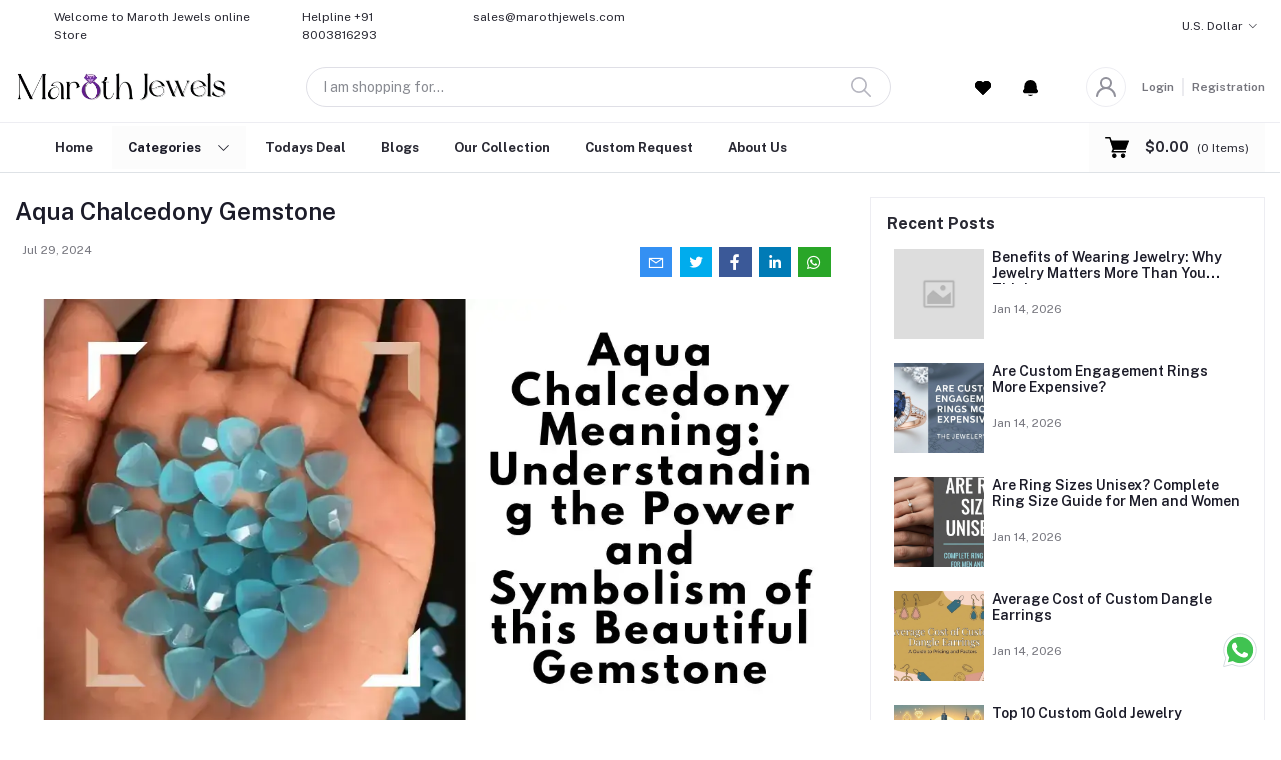

--- FILE ---
content_type: text/html; charset=UTF-8
request_url: https://www.marothjewels.com/blog/aqua-chalcedony-gemstone
body_size: 47783
content:
<!DOCTYPE html>


    <html lang="en">

<head>

    <meta name="csrf-token" content="pH5gj3HQk3wrFrdAJMOtpqYY36ADYlMAZoYrwfNn">
    <meta name="app-url" content="https://www.marothjewels.com/">
    <meta name="file-base-url" content="https://www.marothjewels.com/public/">

    <title>March Birthstone Aqua Chalcedony Meaning &amp; Symbolism</title>

    <meta charset="utf-8">
    <meta name="viewport" content="width=device-width, initial-scale=1.0">
    <meta name="robots" content="index, follow">
    <meta name="description" content="Aqua Chalcedony used to be associated with air and water deities in ancient history, this stone is believed to be beneficial to the fifth chakra, also known as a &#039;throat&#039; chakra..." />
    <meta name="keywords" content="March Birthstone Aqua Chalcedony Meaning &amp; Symbolism">

        <!-- Schema.org markup for Google+ -->
    <meta itemprop="name" content="March Birthstone Aqua Chalcedony Meaning &amp; Symbolism">
    <meta itemprop="description" content="Aqua Chalcedony used to be associated with air and water deities in ancient history, this stone is believed to be beneficial to the fifth chakra, also known as a &#039;throat&#039; chakra...">
    <meta itemprop="image" content="https://www.marothjewels.com/public/assets/img/placeholder.jpg">
    <link rel="canonical" href="https://www.marothjewels.com/blog/aqua-chalcedony-gemstone" />

    <!-- Twitter Card data -->
    <meta name="twitter:card" content="summary">
    <meta name="twitter:site" content="@publisher_handle">
    <meta name="twitter:title" content="March Birthstone Aqua Chalcedony Meaning &amp; Symbolism">
    <meta name="twitter:description" content="Aqua Chalcedony used to be associated with air and water deities in ancient history, this stone is believed to be beneficial to the fifth chakra, also known as a &#039;throat&#039; chakra...">
    <meta name="twitter:creator" content="@author_handle">
    <meta name="twitter:image" content="https://www.marothjewels.com/public/assets/img/placeholder.jpg">

    <!-- Open Graph data -->
    <meta property="og:title" content="March Birthstone Aqua Chalcedony Meaning &amp; Symbolism" />
    <meta property="og:type" content="website" />
    <meta property="og:url" content="https://www.marothjewels.com/blog/aqua-chalcedony-gemstone" />
    <meta property="og:image" content="https://www.marothjewels.com/public/assets/img/placeholder.jpg" />
    <meta property="og:description" content="Aqua Chalcedony used to be associated with air and water deities in ancient history, this stone is believed to be beneficial to the fifth chakra, also known as a &#039;throat&#039; chakra..." />
    <meta property="og:site_name" content="Maroth Jewels" />
    
    <link href="https://www.marothjewels.com/blog/aqua-chalcedony-gemstone" rel="alternate" hreflang="en-us">

    <link rel="canonical" href="https://www.marothjewels.com/blog/aqua-chalcedony-gemstone" />

    
    <script type="application/ld+json">
    {
    "@context": "https://schema.org",
    "@type": "BlogPosting",
    "mainEntityOfPage": {
        "@type": "WebPage",
        "@id": "https://www.marothjewels.com/blog/aqua-chalcedony-gemstone"
    },
    "headline": "Aqua Chalcedony Gemstone",
    "image": "https://www.marothjewels.com/public/uploads/all/cpVQIY6WL3homlIRvOMK9hfQBh1GTBarNTt2Ga7O.webp",
    "author": {
        "@type": "Organization",
        "name": "Maroth Jewels",
        "url": "https://www.marothjewels.com"
    },
    "publisher": {
        "@type": "Organization",
        "name": "Maroth Jewels",
        "logo": {
        "@type": "ImageObject",
        "url": "https://www.marothjewels.com/public/uploads/all/Ae33eVnNzq9MpU2M2VSooG6kJbHKpxWXS8cRXvgT.png"
        }
    },
    "datePublished": ""
    }
    </script>

    
    <!-- Favicon -->
        <link rel="icon" href="https://www.marothjewels.com/public/uploads/all/FiDtAc8FXfYz7eYnmKfhrKvar8a82GFJtiO9DvST.png">
    <link rel="apple-touch-icon" href="https://www.marothjewels.com/public/uploads/all/FiDtAc8FXfYz7eYnmKfhrKvar8a82GFJtiO9DvST.png">

    <!-- Google Fonts -->
    <link rel="preconnect" href="https://fonts.googleapis.com">
    <link rel="preconnect" href="https://fonts.gstatic.com" crossorigin>
    <link href="https://fonts.googleapis.com/css2?family=Public+Sans:ital,wght@0,100;0,200;0,300;0,400;0,500;0,600;0,700;0,800;0,900;1,100;1,200;1,300;1,400;1,500;1,600;1,700;1,800;1,900&display=swap" rel="stylesheet">

    <!-- CSS Files -->
    <link rel="stylesheet" href="https://www.marothjewels.com/public/assets/css/vendors.css">
        <link rel="stylesheet" href="https://www.marothjewels.com/public/assets/css/aiz-core.css?v=4792">
    <link rel="stylesheet" href="https://www.marothjewels.com/public/assets/css/iis-core.css?v=1831">
    <link rel="stylesheet" href="https://www.marothjewels.com/public/assets/css/custom-style.css">


    <script>
        var AIZ = AIZ || {};
        AIZ.local = {
            nothing_selected: 'Nothing selected',
            nothing_found: 'Nothing found',
            choose_file: 'Choose File',
            file_selected: 'File selected',
            files_selected: 'Files selected',
            add_more_files: 'Add more files',
            adding_more_files: 'Adding more files',
            drop_files_here_paste_or: 'Drop files here, paste or',
            browse: 'Browse',
            upload_complete: 'Upload complete',
            upload_paused: 'Upload paused',
            resume_upload: 'Resume upload',
            pause_upload: 'Pause upload',
            retry_upload: 'Retry upload',
            cancel_upload: 'Cancel upload',
            uploading: 'Uploading',
            processing: 'Processing',
            complete: 'Complete',
            file: 'File',
            files: 'Files',
        }
    </script>
<style>
@media (max-width: 768px) {
  .zsiq_flt_rel .zsiq_flt_rel_scnr .zsiq-float {
    bottom: 90px !important;
    z-index: 9999 !important;
  }
}
</style>

    <style>
        :root{
            --blue: #3490f3;
            --hov-blue: #2e7fd6;
            --soft-blue: rgba(0, 123, 255, 0.15);
            --secondary-base: #5a5a5a;
            --hov-secondary-base: #85b567;
            --soft-secondary-base: rgba(90,90,90,0.15);
            --gray: #9d9da6;
            --gray-dark: #8d8d8d;
            --secondary: #000000;
            --soft-secondary: rgba(145, 145, 153, 0.15);
            --success: #85b567;
            --soft-success: rgba(133, 181, 103, 0.15);
            --warning: #f3af3d;
            --soft-warning: rgba(243, 175, 61, 0.15);
            --light: #f5f5f5;
            --soft-light: #dfdfe6;
            --soft-white: #b5b5bf;
            --dark: #292933;
            --soft-dark: #1b1b28;
            --primary: #000000;
            --hov-primary: #ffffff;
            --soft-primary: rgba(0,0,0,0.15);
        }
        body{
            font-family: 'Public Sans', sans-serif;
            font-weight: 400;
        }

        .pagination .page-link,
        .page-item.disabled .page-link {
            min-width: 32px;
            min-height: 32px;
            line-height: 32px;
            text-align: center;
            padding: 0;
            border: 1px solid var(--soft-light);
            font-size: 0.875rem;
            border-radius: 0 !important;
            color: var(--dark);
        }
        .pagination .page-item {
            margin: 0 5px;
        }

        .form-control:focus {
            border-width: 2px !important;
        }
        .iti__flag-container {
            padding: 2px;
        }
        .modal-content {
            border: 0 !important;
            border-radius: 0 !important;
        }

        .tagify.tagify--focus{
            border-width: 2px;
            border-color: var(--primary);
        }

        #map{
            width: 100%;
            height: 250px;
        }
        #edit_map{
            width: 100%;
            height: 250px;
        }

        .pac-container { z-index: 100000; }
    </style>


    <!-- Facebook Pixel Code -->
    <script>
        !function(f,b,e,v,n,t,s)
        {if(f.fbq)return;n=f.fbq=function(){n.callMethod?
        n.callMethod.apply(n,arguments):n.queue.push(arguments)};
        if(!f._fbq)f._fbq=n;n.push=n;n.loaded=!0;n.version='2.0';
        n.queue=[];t=b.createElement(e);t.async=!0;
        t.src=v;s=b.getElementsByTagName(e)[0];
        s.parentNode.insertBefore(t,s)}(window, document,'script',
        'https://connect.facebook.net/en_US/fbevents.js');
        fbq('init', '2979866045528025');
        fbq('track', 'PageView');
    </script>
    <noscript>
        <img height="1" width="1" style="display:none" src="https://www.facebook.com/tr?id=2979866045528025&ev=PageView&noscript=1"/>
    </noscript>
    <!-- End Facebook Pixel Code -->

<!-- Google Tag Manager -->
<script>(function(w,d,s,l,i){w[l]=w[l]||[];w[l].push({'gtm.start':
new Date().getTime(),event:'gtm.js'});var f=d.getElementsByTagName(s)[0],
j=d.createElement(s),dl=l!='dataLayer'?'&l='+l:'';j.async=true;j.src=
'https://www.googletagmanager.com/gtm.js?id='+i+dl;f.parentNode.insertBefore(j,f);
})(window,document,'script','dataLayer','GTM-WSRQSMT');</script>
<!-- End Google Tag Manager -->
</head>
<body>
    <!-- aiz-main-wrapper -->
    <div class="aiz-main-wrapper d-flex flex-column bg-white">
                <!-- Header -->
        <!-- Top Bar Banner -->
        
    <!-- Top Bar -->
    <div class="top-navbar d-none d-lg-block bg-primary z-1035 h-35px h-sm-auto">
        <div class="container-fluid">
            <div class="row">
                <div class="col-lg-6 col d-none d-lg-block col-md-block">
                    <ul class="list-inline d-flex justify-content-between justify-content-lg-start mb-0">
                        <li class="list-inline-item ml-3 pl-3 mr-0 pr-0">
                            <span class="text-dark fs-12 d-inline-block py-2">Welcome to Maroth Jewels online Store</span>
                        </li>

                                                    <!-- Helpline -->
                            <li class="list-inline-item ml-3 pl-3 mr-0 pr-0">
                                <a href="https://api.whatsapp.com/send?phone=918003816293" class="text-dark fs-12 d-inline-block py-2">
                                    <span>Helpline</span>
                                    <span>+91 8003816293</span>
                                </a>
                            </li>
                        
                        <li class="list-inline-item ml-3 pl-3 mr-0 pr-0">
                            <a href="mailto:sales@marothjewels.com" class="text-dark fs-12 d-inline-block py-2">
                                <span>sales@marothjewels.com</span>
                            </a>
                        </li>
                    </ul>
                </div>

                <div class="col-6 text-right d-none d-lg-block">
                    <ul class="list-inline mb-0 h-100 d-flex justify-content-end align-items-center">


                        <!-- Language switcher -->
                        
                        <!-- Currency Switcher -->
                                                    <li class="list-inline-item dropdown mr-0" id="currency-change">
                                
                                <a href="javascript:void(0)" class="dropdown-toggle text-dark fs-12 py-2"
                                    data-toggle="dropdown" data-display="static">
                                    U.S. Dollar
                                </a>
                                <ul class="dropdown-menu dropdown-menu-right dropdown-menu-lg-right">
                                                                            <li>
                                            <a class="dropdown-item  active "
                                                href="javascript:void(0)"
                                                data-currency="USD">U.S. Dollar
                                                ($)</a>
                                        </li>
                                                                            <li>
                                            <a class="dropdown-item "
                                                href="javascript:void(0)"
                                                data-currency="EUR">Euro
                                                (€)</a>
                                        </li>
                                                                            <li>
                                            <a class="dropdown-item "
                                                href="javascript:void(0)"
                                                data-currency="GBP">Pound Sterling
                                                (£)</a>
                                        </li>
                                                                            <li>
                                            <a class="dropdown-item "
                                                href="javascript:void(0)"
                                                data-currency="INR">Indian Rupee
                                                (₹)</a>
                                        </li>
                                                                    </ul>
                            </li>
                                            </ul>
                </div>
            </div>
        </div>
    </div>

    <header class=" z-1020 bg-white">
        <!-- Search Bar -->
        <div class="position-relative logo-bar-area border-bottom border-md-nonea z-1025">
            <div class="container-fluid">
                <div class="d-flex align-items-center">
                    <!-- top menu sidebar button -->
                    <button type="button" class="btn d-lg-none mr-3 mr-sm-4 p-0 active" data-toggle="class-toggle"
                        data-target=".aiz-top-menu-sidebar">
                        <svg id="Component_43_1" data-name="Component 43 – 1" xmlns="http://www.w3.org/2000/svg"
                            width="16" height="16" viewBox="0 0 16 16">
                            <rect id="Rectangle_19062" data-name="Rectangle 19062" width="16" height="2"
                                transform="translate(0 7)" fill="#919199" />
                            <rect id="Rectangle_19063" data-name="Rectangle 19063" width="16" height="2"
                                fill="#919199" />
                            <rect id="Rectangle_19064" data-name="Rectangle 19064" width="16" height="2"
                                transform="translate(0 14)" fill="#919199" />
                        </svg>
                    </button>
                    <!-- Header Logo -->
                    <div class="col-auto pl-0 pr-3 d-flex align-items-center">
                        <a class="d-block py-20px mr-3 ml-0" href="https://www.marothjewels.com">
                                                                                        <img src="https://www.marothjewels.com/public/uploads/all/Ae33eVnNzq9MpU2M2VSooG6kJbHKpxWXS8cRXvgT.png" alt="Maroth Jewels"
                                    class="mw-100 h-30px h-md-40px" height="40">
                                                    </a>
                    </div>
                    <!-- Search Icon for small device -->
                    <div class="d-lg-none ml-auto mr-0">
                        <a class="p-2 d-block text-reset" href="javascript:void(0);" data-toggle="class-toggle"
                            data-target=".front-header-search">
                            <i class="las la-search la-flip-horizontal la-2x"></i>
                        </a>
                    </div>
                    <!-- Search field -->
                    <div class="flex-grow-1 front-header-search d-flex align-items-center bg-white mx-xl-5">
                        <div class="position-relative flex-grow-1 px-3 px-lg-0">
                            <form action="https://www.marothjewels.com/search" method="GET" class="stop-propagation">
                                <div class="d-flex position-relative align-items-center">
                                    <div class="d-lg-none" data-toggle="class-toggle"
                                        data-target=".front-header-search">
                                        <button class="btn px-2" type="button"><i
                                                class="la la-2x la-long-arrow-left"></i></button>
                                    </div>
                                    <div class="search-input-box">
                                        <input type="text"
                                            class="border border-soft-light form-control fs-14 hov-animate-outline"
                                            id="search" name="keyword"
                                                                                        placeholder="I am shopping for..." autocomplete="off">

                                        <svg id="Group_723" data-name="Group 723" xmlns="http://www.w3.org/2000/svg"
                                            width="20.001" height="20" viewBox="0 0 20.001 20">
                                            <path id="Path_3090" data-name="Path 3090"
                                                d="M9.847,17.839a7.993,7.993,0,1,1,7.993-7.993A8,8,0,0,1,9.847,17.839Zm0-14.387a6.394,6.394,0,1,0,6.394,6.394A6.4,6.4,0,0,0,9.847,3.453Z"
                                                transform="translate(-1.854 -1.854)" fill="#b5b5bf" />
                                            <path id="Path_3091" data-name="Path 3091"
                                                d="M24.4,25.2a.8.8,0,0,1-.565-.234l-6.15-6.15a.8.8,0,0,1,1.13-1.13l6.15,6.15A.8.8,0,0,1,24.4,25.2Z"
                                                transform="translate(-5.2 -5.2)" fill="#b5b5bf" />
                                        </svg>
                                    </div>
                                </div>
                            </form>
                            <div class="typed-search-box stop-propagation document-click-d-none d-none bg-white rounded shadow-lg position-absolute left-0 top-100 w-100"
                                style="min-height: 200px">
                                <div class="search-preloader absolute-top-center">
                                    <div class="dot-loader">
                                        <div></div>
                                        <div></div>
                                        <div></div>
                                    </div>
                                </div>
                                <div class="search-nothing d-none p-3 text-center fs-16">

                                </div>
                                <div id="search-content" class="text-left">

                                </div>
                            </div>
                        </div>
                    </div>
                    <!-- Search box -->
                    <div class="d-none d-lg-none ml-3 mr-0">
                        <div class="nav-search-box">
                            <a href="#" class="nav-box-link">
                                <i class="la la-search la-flip-horizontal d-inline-block nav-box-icon"></i>
                            </a>
                        </div>
                    </div>

                    <!-- Currency for small device -->
                    <div class="d-lg-none ml-3">
                        <ul class="list-inline mb-0 h-100 d-flex justify-content-end align-items-center">
                            <!-- Currency Switcher -->
                                                            <li class="list-inline-item dropdown mr-0" id="currency-change">
                                    
                                    <a href="javascript:void(0)" class="dropdown-toggle text-dark fs-14 py-2"
                                        data-toggle="dropdown" data-display="static">
                                        USD
                                    </a>
                                    <ul class="dropdown-menu dropdown-menu-right dropdown-menu-lg-right" style="min-width:6rem !important">
                                                                                    <li>
                                                <a class="dropdown-item  active "
                                                    href="javascript:void(0)"
                                                    data-currency="USD">USD
                                                    ($)</a>
                                            </li>
                                                                                    <li>
                                                <a class="dropdown-item "
                                                    href="javascript:void(0)"
                                                    data-currency="EUR">EUR
                                                    (€)</a>
                                            </li>
                                                                                    <li>
                                                <a class="dropdown-item "
                                                    href="javascript:void(0)"
                                                    data-currency="GBP">GBP
                                                    (£)</a>
                                            </li>
                                                                                    <li>
                                                <a class="dropdown-item "
                                                    href="javascript:void(0)"
                                                    data-currency="INR">INR
                                                    (₹)</a>
                                            </li>
                                                                            </ul>
                                </li>
                                                    </ul>
                    </div>

                    
                        
                        <!-- Wishlist -->
                        <div class="d-none d-lg-block mr-3" style="margin-left: 36px;">
                            <div class="" id="wishlist">
                                <a href="https://www.marothjewels.com/wishlists" class="d-flex align-items-center text-dark" data-toggle="tooltip" data-title="Wishlist" data-placement="top">
    <span class="position-relative d-inline-block">
        <svg xmlns="http://www.w3.org/2000/svg" width="16" height="14.4" viewBox="0 0 16 14.4">
            <g id="_51a3dbe0e593ba390ac13cba118295e4" data-name="51a3dbe0e593ba390ac13cba118295e4" transform="translate(-3.05 -4.178)">
              <path id="Path_32649" data-name="Path 32649" d="M11.3,5.507l-.247.246L10.8,5.506A4.538,4.538,0,1,0,4.38,11.919l.247.247,6.422,6.412,6.422-6.412.247-.247A4.538,4.538,0,1,0,11.3,5.507Z" transform="translate(0 0)" fill="#000000"/>
              <path id="Path_32650" data-name="Path 32650" d="M11.3,5.507l-.247.246L10.8,5.506A4.538,4.538,0,1,0,4.38,11.919l.247.247,6.422,6.412,6.422-6.412.247-.247A4.538,4.538,0,1,0,11.3,5.507Z" transform="translate(0 0)" fill="#000000"/>
            </g>
        </svg>
            </span>
</a>
                            </div>
                        </div>
                        <!-- Notifications -->
                        <ul class="list-inline mb-0 h-100 d-none d-xl-flex justify-content-end align-items-center" data-toggle="tooltip" data-title="Notification" data-placement="top">
                            <li class="list-inline-item ml-3 mr-3 pr-3 pl-0 dropdown" >
                                <a class="dropdown-toggle no-arrow text-secondary fs-12" data-toggle="dropdown"
                                    href="javascript:void(0);" role="button" aria-haspopup="false"
                                    aria-expanded="false"
                                    onclick="nonLinkableNotificationRead()">
                                    <span class="position-relative d-inline-block">
                                        <svg xmlns="http://www.w3.org/2000/svg" width="14.668" height="16"
                                            viewBox="0 0 14.668 16">
                                            <path id="_26._Notification" data-name="26. Notification"
                                                d="M8.333,16A3.34,3.34,0,0,0,11,14.667H5.666A3.34,3.34,0,0,0,8.333,16ZM15.06,9.78a2.457,2.457,0,0,1-.727-1.747V6a6,6,0,1,0-12,0V8.033A2.457,2.457,0,0,1,1.606,9.78,2.083,2.083,0,0,0,3.08,13.333H13.586A2.083,2.083,0,0,0,15.06,9.78Z"
                                                transform="translate(-0.999)" fill="#000000" />
                                        </svg>
                                                                            </span>
                                </a>
                                                            </li>
                        </ul>
                    

                    <div class="d-none d-xl-block ml-auto mr-0">
                                                    <!--Login & Registration -->
                            <span class="d-flex align-items-center nav-user-info ml-3">
                                <!-- Image -->
                                <span
                                    class="size-40px rounded-circle overflow-hidden border d-flex align-items-center justify-content-center nav-user-img">
                                    <svg xmlns="http://www.w3.org/2000/svg" width="19.902" height="20.012"
                                        viewBox="0 0 19.902 20.012">
                                        <path id="fe2df171891038b33e9624c27e96e367"
                                            d="M15.71,12.71a6,6,0,1,0-7.42,0,10,10,0,0,0-6.22,8.18,1.006,1.006,0,1,0,2,.22,8,8,0,0,1,15.9,0,1,1,0,0,0,1,.89h.11a1,1,0,0,0,.88-1.1,10,10,0,0,0-6.25-8.19ZM12,12a4,4,0,1,1,4-4A4,4,0,0,1,12,12Z"
                                            transform="translate(-2.064 -1.995)" fill="#91919b" />
                                    </svg>
                                </span>
                                <a href="https://www.marothjewels.com/users/login"
                                    class="text-reset opacity-60 hov-opacity-100 hov-text-primary fs-12 d-inline-block border-right border-soft-light border-width-2 pr-2 ml-3">Login</a>
                                <a href="https://www.marothjewels.com/users/registration"
                                    class="text-reset opacity-60 hov-opacity-100 hov-text-primary fs-12 d-inline-block py-2 pl-2">Registration</a>
                            </span>
                                            </div>
                </div>
            </div>

            <!-- Loged in user Menus -->
            <div class="hover-user-top-menu position-absolute top-100 left-0 right-0 z-3">
                <div class="container-fluid">
                    <div class="position-static float-right">
                        <div class="aiz-user-top-menu bg-white rounded-0 border-top shadow-sm" style="width:220px;">
                            <ul class="list-unstyled no-scrollbar mb-0 text-left">
                                                                    <li class="user-top-nav-element border border-top-0" data-id="1">
                                        <a href="https://www.marothjewels.com/dashboard"
                                            class="text-truncate text-dark px-4 fs-14 d-flex align-items-center hov-column-gap-1">
                                            <svg xmlns="http://www.w3.org/2000/svg" width="16" height="16"
                                                viewBox="0 0 16 16">
                                                <path id="Path_2916" data-name="Path 2916"
                                                    d="M15.3,5.4,9.561.481A2,2,0,0,0,8.26,0H7.74a2,2,0,0,0-1.3.481L.7,5.4A2,2,0,0,0,0,6.92V14a2,2,0,0,0,2,2H14a2,2,0,0,0,2-2V6.92A2,2,0,0,0,15.3,5.4M10,15H6V9A1,1,0,0,1,7,8H9a1,1,0,0,1,1,1Zm5-1a1,1,0,0,1-1,1H11V9A2,2,0,0,0,9,7H7A2,2,0,0,0,5,9v6H2a1,1,0,0,1-1-1V6.92a1,1,0,0,1,.349-.76l5.74-4.92A1,1,0,0,1,7.74,1h.52a1,1,0,0,1,.651.24l5.74,4.92A1,1,0,0,1,15,6.92Z"
                                                    fill="#b5b5c0" />
                                            </svg>
                                            <span
                                                class="user-top-menu-name has-transition ml-3">Dashboard</span>
                                        </a>
                                    </li>
                                
                                                                <li class="user-top-nav-element border border-top-0" data-id="1">
                                    <a href="https://www.marothjewels.com/logout"
                                        class="text-truncate text-dark px-4 fs-14 d-flex align-items-center hov-column-gap-1">
                                        <svg xmlns="http://www.w3.org/2000/svg" width="16" height="15.999"
                                            viewBox="0 0 16 15.999">
                                            <g id="Group_25503" data-name="Group 25503"
                                                transform="translate(-24.002 -377)">
                                                <g id="Group_25265" data-name="Group 25265"
                                                    transform="translate(-216.534 -160)">
                                                    <path id="Subtraction_192" data-name="Subtraction 192"
                                                        d="M12052.535,2920a8,8,0,0,1-4.569-14.567l.721.72a7,7,0,1,0,7.7,0l.721-.72a8,8,0,0,1-4.567,14.567Z"
                                                        transform="translate(-11803.999 -2367)" fill="#d43533" />
                                                </g>
                                                <rect id="Rectangle_19022" data-name="Rectangle 19022" width="1"
                                                    height="8" rx="0.5" transform="translate(31.5 377)"
                                                    fill="#d43533" />
                                            </g>
                                        </svg>
                                        <span
                                            class="user-top-menu-name text-primary has-transition ml-3">Logout</span>
                                    </a>
                                </li>
                            </ul>
                        </div>
                    </div>
                </div>
            </div>
        </div>

        <!-- Menu Bar -->
        <div class="d-none d-lg-block position-relative bg-primary h-50px">
            <div class="container-fluid h-100">
                <div class="d-flex h-100">
                    <!-- Header Menus -->
                                        <div class="ml-xl-4 w-100 overflow-hidden">
                        <div class="d-flex align-items-center justify-content-center justify-content-xl-start h-100">
                            <ul class="list-inline mb-0 pl-0 hor-swipe c-scrollbar-light">
                                                                                                            <li class="list-inline-item mr-0 animate-underline-white">
                                            <a href="/"
                                                class="fs-13 px-3 py-3 d-inline-block fw-700 text-dark header_menu_links hov-bg-black-10
                                            ">
                                                Home
                                            </a>
                                        </li>
                                                                                <li class="list-inline-item mr-0 animate-underline-white">
                                            <!-- Categoty Menu Button -->
                                            <div class="d-none d-xl-block all-category has-transition bg-black-10" id="category-menu-bar">
                                                <div class="px-3 h-100"
                                                    style="padding-top: 12px;padding-bottom: 12px; cursor: pointer;">
                                                    <div class="d-flex align-items-center justify-content-between">
                                                        <div>
                                                            <span class="fw-700 fs-13 text-white mr-3">Categories</span>
                                                        </div>
                                                        <i class="las la-angle-down text-white has-transition fs-13" id="category-menu-bar-icon"></i>
                                                    </div>
                                                </div>
                                            </div>
                                        </li>
                                                                                                                    <li class="list-inline-item mr-0 animate-underline-white">
                                            <a href="/todays-deal"
                                                class="fs-13 px-3 py-3 d-inline-block fw-700 text-dark header_menu_links hov-bg-black-10
                                            ">
                                                Todays Deal
                                            </a>
                                        </li>
                                                                                                                    <li class="list-inline-item mr-0 animate-underline-white">
                                            <a href="/blog"
                                                class="fs-13 px-3 py-3 d-inline-block fw-700 text-dark header_menu_links hov-bg-black-10
                                            ">
                                                Blogs
                                            </a>
                                        </li>
                                                                                                                    <li class="list-inline-item mr-0 animate-underline-white">
                                            <a href="/collections"
                                                class="fs-13 px-3 py-3 d-inline-block fw-700 text-dark header_menu_links hov-bg-black-10
                                            ">
                                                Our Collection
                                            </a>
                                        </li>
                                                                                                                    <li class="list-inline-item mr-0 animate-underline-white">
                                            <a href="/custom-jewelry-request"
                                                class="fs-13 px-3 py-3 d-inline-block fw-700 text-dark header_menu_links hov-bg-black-10
                                            ">
                                                Custom Request
                                            </a>
                                        </li>
                                                                                                                    <li class="list-inline-item mr-0 animate-underline-white">
                                            <a href="/about"
                                                class="fs-13 px-3 py-3 d-inline-block fw-700 text-dark header_menu_links hov-bg-black-10
                                            ">
                                                About Us
                                            </a>
                                        </li>
                                                                                                                                        </ul>
                        </div>
                    </div>
                    <!-- Cart -->
                    <div class="d-none d-xl-block align-self-stretch ml-5 mr-0 has-transition bg-black-10"
                        data-hover="dropdown">
                        <div class="nav-cart-box dropdown h-100" id="cart_items" style="width: max-content;">
                            <!-- Cart button with cart count -->
<a href="javascript:void(0)" class="d-flex align-items-center text-dark px-3 h-100" data-toggle="dropdown" data-display="static" title="Cart">
    <span class="mr-2">
        <svg xmlns="http://www.w3.org/2000/svg" width="24" height="20.562" viewBox="0 0 24 20.562">
            <g id="_5e67fc94b53aaec8ca181b806dd815ee" data-name="5e67fc94b53aaec8ca181b806dd815ee" transform="translate(-33.276 -101)">
              <path id="Path_32659" data-name="Path 32659" d="M34.034,102.519H38.2l-.732-.557c.122.37.243.739.365,1.112q.441,1.333.879,2.666.528,1.6,1.058,3.211.46,1.394.917,2.788c.149.451.291.9.446,1.352l.008.02a.76.76,0,0,0,1.466-.4c-.122-.37-.243-.739-.365-1.112q-.441-1.333-.879-2.666-.528-1.607-1.058-3.213-.46-1.394-.917-2.788c-.149-.451-.289-.9-.446-1.352l-.008-.02a.783.783,0,0,0-.732-.557H34.037a.76.76,0,0,0,0,1.519Z" />
              <path id="Path_32660" data-name="Path 32660" d="M288.931,541.934q-.615,1.1-1.233,2.193c-.058.106-.119.21-.177.317a.767.767,0,0,0,.656,1.142h11.6c.534,0,1.071.01,1.608,0h.023a.76.76,0,0,0,0-1.519h-11.6c-.534,0-1.074-.015-1.608,0h-.023l.656,1.142q.615-1.1,1.233-2.193c.058-.106.119-.21.177-.316a.759.759,0,0,0-1.312-.765Z" transform="translate(-247.711 -429.41)"/>
              <circle id="Ellipse_553" data-name="Ellipse 553" cx="1.724" cy="1.724" r="1.724" transform="translate(49.612 117.606)"/>
              <path id="Path_32661" data-name="Path 32661" d="M658.4,739.2a2.267,2.267,0,0,0,1.489,2.1,2.232,2.232,0,0,0,2.433-.648A2.231,2.231,0,1,0,658.4,739.2a.506.506,0,0,0,1.013,0c0-.041,0-.084.005-.124a.381.381,0,0,1,.005-.053c.008-.1,0,.033-.005.03a.979.979,0,0,1,.061-.248c.008-.02.023-.106.04-.111s-.046.094-.018.043a.656.656,0,0,0,.028-.061,2.3,2.3,0,0,1,.129-.215c.048-.073-.068.078.013-.015.025-.028.051-.058.078-.086s.056-.056.084-.081l.038-.033c.018-.015.091-.051.025-.023s-.015.013,0,0,.035-.025.056-.038a.947.947,0,0,1,.086-.051c.038-.023.078-.041.119-.061.013-.008.066-.033,0,0s.025-.008.033-.01A1.56,1.56,0,0,1,660.4,738l.068-.013c.056-.013-.048.005-.048.005.046,0,.094-.01.139-.01a2.043,2.043,0,0,1,.248.008c.094.008-.1-.018.02.005.046.008.089.02.134.03s.076.023.114.035a.589.589,0,0,1,.063.023c0,.008-.094-.048-.043-.018.071.043.149.076.22.122.018.013.035.025.056.038s.056.023,0,0-.018-.015,0,0l.051.043a2.274,2.274,0,0,1,.172.177c.076.084-.035-.058.013.015.02.033.043.063.063.1s.041.068.058.1l.023.046c.048.091.01-.008,0-.013.03.01.063.192.073.225l.023.1c.02.1,0-.03,0-.033.013.013.008.071.008.086a1.749,1.749,0,0,1,0,.23.63.63,0,0,0-.005.071c0,.051-.03.043.005-.03a.791.791,0,0,0-.028.134c-.018.071-.046.139-.066.21s.046-.086.013-.028a.245.245,0,0,0-.02.046c-.02.041-.041.078-.063.117s-.041.066-.063.1c-.068.1.048-.051-.01.018a1.932,1.932,0,0,1-.172.18c-.01.01-.071.076-.089.076,0,0,.1-.071.023-.02-.015.01-.028.018-.041.028-.071.046-.144.084-.218.122s.091-.03-.018.008l-.111.038-.116.03c-.018,0-.033.008-.051.01-.111.025.081-.005.015,0a2.045,2.045,0,0,1-.248.01c-.041,0-.081-.005-.124-.008-.015,0-.076-.008,0,0s-.018-.005-.035-.008a1.912,1.912,0,0,1-.261-.076c-.015-.005-.066-.03,0,0s-.015-.008-.03-.015c-.041-.02-.078-.041-.117-.063s-.073-.048-.111-.073c-.061-.038.008.02.023.02-.01,0-.043-.035-.051-.043a1.872,1.872,0,0,1-.187-.187.3.3,0,0,1-.043-.051c0,.01.061.086.02.023-.025-.038-.051-.073-.073-.111s-.048-.089-.071-.132c-.053-.1.025.081-.015-.033a1.836,1.836,0,0,1-.073-.263.163.163,0,0,0-.01-.051c.038.084.008.071,0,.013s-.008-.106-.008-.16a.513.513,0,0,0-1.026,0Z" transform="translate(-609.293 -619.872)"/>
              <circle id="Ellipse_554" data-name="Ellipse 554" cx="1.724" cy="1.724" r="1.724" transform="translate(40.884 117.606)"/>
              <path id="Path_32662" data-name="Path 32662" d="M270.814,272.355a2.267,2.267,0,0,0,1.489,2.1,2.232,2.232,0,0,0,2.433-.648,2.231,2.231,0,1,0-3.922-1.453.506.506,0,0,0,1.013,0c0-.041,0-.084.005-.124a.377.377,0,0,1,.005-.053c.008-.1,0,.033-.005.03a.981.981,0,0,1,.061-.248c.008-.02.023-.106.04-.111s-.046.094-.018.043a.656.656,0,0,0,.028-.061,2.3,2.3,0,0,1,.129-.215c.048-.073-.068.079.013-.015.025-.028.051-.058.078-.086s.056-.056.084-.081l.038-.033c.018-.015.091-.051.025-.023s-.015.013,0,0,.035-.025.056-.038a.96.96,0,0,1,.086-.051c.038-.023.078-.04.119-.061.013-.008.066-.033,0,0s.025-.008.033-.01a1.564,1.564,0,0,1,.213-.061l.068-.013c.056-.013-.048.005-.048.005.046,0,.094-.01.139-.01a2.031,2.031,0,0,1,.248.008c.094.008-.1-.018.02.005.046.008.089.02.134.03s.076.023.114.035a.583.583,0,0,1,.063.023c0,.008-.094-.048-.043-.018.071.043.149.076.22.122.018.013.035.025.056.038s.056.023,0,0-.018-.015,0,0l.051.043a2.257,2.257,0,0,1,.172.177c.076.084-.035-.058.013.015.02.033.043.063.063.1s.04.068.058.1l.023.046c.048.091.01-.008,0-.013.03.01.063.192.073.225l.023.1c.02.1,0-.03,0-.033.013.013.008.071.008.086a1.749,1.749,0,0,1,0,.23.622.622,0,0,0-.005.071c0,.051-.03.043.005-.03a.788.788,0,0,0-.028.134c-.018.071-.046.139-.066.21s.046-.086.013-.028a.249.249,0,0,0-.02.046c-.02.04-.041.078-.063.116s-.041.066-.063.1c-.068.1.048-.051-.01.018a1.929,1.929,0,0,1-.172.18c-.01.01-.071.076-.089.076,0,0,.1-.071.023-.02-.015.01-.028.018-.041.028-.071.046-.144.084-.218.122s.091-.03-.018.008l-.111.038-.116.03c-.018,0-.033.008-.051.01-.111.025.081-.005.015,0a2.039,2.039,0,0,1-.248.01c-.041,0-.081-.005-.124-.008-.015,0-.076-.008,0,0s-.018-.005-.035-.008a1.919,1.919,0,0,1-.261-.076c-.015-.005-.066-.03,0,0s-.015-.008-.03-.015c-.04-.02-.078-.04-.116-.063s-.073-.048-.111-.073c-.061-.038.008.02.023.02-.01,0-.043-.035-.051-.043a1.873,1.873,0,0,1-.187-.187.3.3,0,0,1-.043-.051c0,.01.061.086.02.023-.025-.038-.051-.073-.073-.111s-.048-.089-.071-.132c-.053-.1.025.081-.015-.033a1.84,1.84,0,0,1-.073-.263.164.164,0,0,0-.01-.051c.038.084.008.071,0,.013s-.008-.106-.008-.16a.513.513,0,0,0-1.026,0ZM287.2,258l-3.074,7.926H272.313L269.7,258Z" transform="translate(-230.437 -153.024)"/>
              <path id="Path_32663" data-name="Path 32663" d="M267.044,237.988q-.52,1.341-1.038,2.682-.828,2.138-1.654,4.274l-.38.983.489-.372H254.1c-.476,0-.957-.02-1.436,0h-.02l.489.372q-.444-1.348-.886-2.694-.7-2.131-1.4-4.264c-.109-.327-.215-.653-.324-.983l-.489.641h16.791c.228,0,.456.005.681,0h.03a.506.506,0,0,0,0-1.013H250.744c-.228,0-.456-.005-.681,0h-.03a.511.511,0,0,0-.489.641q.444,1.348.886,2.694.7,2.131,1.4,4.264c.109.327.215.653.324.983a.523.523,0,0,0,.489.372h10.359c.476,0,.957.018,1.436,0h.02a.526.526,0,0,0,.489-.372q.52-1.341,1.038-2.682.828-2.138,1.654-4.274l.38-.983a.508.508,0,0,0-.355-.623A.52.52,0,0,0,267.044,237.988Z" transform="translate(-210.769 -133.152)"/>
            </g>
        </svg>
    </span>
    <span class="d-none d-xl-block ml-2 fs-14 fw-700 text-white">$0.00</span>
    <span class="nav-box-text d-none d-xl-block ml-2 text-white fs-12">

        (<span class="cart-count">0</span> Items)

    </span>
</a>

<!-- Cart Items -->
<div class="dropdown-menu dropdown-menu-right dropdown-menu-lg p-0 stop-propagation rounded-0">
            <div class="text-center p-3">
            <i class="las la-frown la-3x opacity-60 mb-3"></i>
            <h3 class="h6 fw-700">Your Cart is empty</h3>
        </div>
    </div>
                        </div>
                    </div>
                </div>
            </div>
            <!-- Categoty Menus -->
            <div class="hover-category-menu position-absolute w-100 top-100 left-0 right-0 z-3 d-none" id="click-category-menu">
    <div class="container-fluid bg-white" style="width: 90% !important; margin: 0 auto; box-shadow: 0 0 30px #5c5c5c; border-bottom-left-radius:15px; border-bottom-right-radius:15px">
        <div class="d-flex position-relative">
            <div class="position-static">

 <!-- Replace this include with a simple dropdown -->

	<ul class="list-unstyled p-3 d-flex flex-wrap">
            <li class="w-50">
            <a href="https://www.marothjewels.com/category/earrings" class="text-dark d-block py-2 px-3">
                Earrings
            </a>
        </li>
            <li class="w-50">
            <a href="https://www.marothjewels.com/category/rings" class="text-dark d-block py-2 px-3">
                Rings
            </a>
        </li>
            <li class="w-50">
            <a href="https://www.marothjewels.com/category/pendants" class="text-dark d-block py-2 px-3">
                Pendants
            </a>
        </li>
            <li class="w-50">
            <a href="https://www.marothjewels.com/category/carabiner-lock" class="text-dark d-block py-2 px-3">
                Carabiner Lock
            </a>
        </li>
            <li class="w-50">
            <a href="https://www.marothjewels.com/category/bangles" class="text-dark d-block py-2 px-3">
                Bangles
            </a>
        </li>
            <li class="w-50">
            <a href="https://www.marothjewels.com/category/bracelets" class="text-dark d-block py-2 px-3">
                Bracelets
            </a>
        </li>
            <li class="w-50">
            <a href="https://www.marothjewels.com/category/necklace" class="text-dark d-block py-2 px-3">
                Necklace
            </a>
        </li>
            <li class="w-50">
            <a href="https://www.marothjewels.com/category/piercing" class="text-dark d-block py-2 px-3">
                Piercing
            </a>
        </li>
            <li class="w-50">
            <a href="https://www.marothjewels.com/category/anklet" class="text-dark d-block py-2 px-3">
                Anklet
            </a>
        </li>
            <li class="w-50">
            <a href="https://www.marothjewels.com/category/chain" class="text-dark d-block py-2 px-3">
                Chains
            </a>
        </li>
            <li class="w-50">
            <a href="https://www.marothjewels.com/category/findings" class="text-dark d-block py-2 px-3">
                Findings
            </a>
        </li>
            <li class="w-50">
            <a href="https://www.marothjewels.com/category/mushroompendant" class="text-dark d-block py-2 px-3">
                Mushroom Pendants
            </a>
        </li>
            <li class="w-50">
            <a href="https://www.marothjewels.com/category/locks-clasp-findings" class="text-dark d-block py-2 px-3">
                Locks &amp; Clasp Findings
            </a>
        </li>
            <li class="w-50">
            <a href="https://www.marothjewels.com/category/charm-holder" class="text-dark d-block py-2 px-3">
                Charm Holder
            </a>
        </li>
            <li class="w-50">
            <a href="https://www.marothjewels.com/category/cufflink" class="text-dark d-block py-2 px-3">
                Cufflinks &amp; Buttons
            </a>
        </li>
            <li class="w-50">
            <a href="https://www.marothjewels.com/category/engraved-charms" class="text-dark d-block py-2 px-3">
                Engraved Charms
            </a>
        </li>
    </ul>

                <!-- Replace this include with a simple dropdown 
                <div class="aiz-category-menu bg-white rounded-0 border-top" id="category-sidebar" style="">
    <div class="categories row no-scrollbar mb-0 text-left">
                                <div class="col-3 category-nav-element" data-id="1">
                <a href="https://www.marothjewels.com/category/earrings"
                    class="text-truncate text-dark fs-14 d-block hov-column-gap-1 w-100">
                    <img class="cat-image lazyload" src="https://www.marothjewels.com/public/assets/img/placeholder.jpg"
                        data-src="https://www.marothjewels.com/public/uploads/all/CvyuzDpAg4dx7Hi8OudJXfDeZYVqGCGSovGiV2z9.webp" alt="Earrings"
                        onerror="this.onerror=null;this.src='https://www.marothjewels.com/public/assets/img/placeholder.jpg';" style="width: 100%;">
                    <div class="cat-info">
                        <span class="cat-name">Earrings</span>
                        <span class="cat-desc d-none">Solo or stacked, chains for all your moods</span>
                    </div>
                </a>
            </div>
                                <div class="col-3 category-nav-element" data-id="2">
                <a href="https://www.marothjewels.com/category/rings"
                    class="text-truncate text-dark fs-14 d-block hov-column-gap-1 w-100">
                    <img class="cat-image lazyload" src="https://www.marothjewels.com/public/assets/img/placeholder.jpg"
                        data-src="https://www.marothjewels.com/public/uploads/all/ABW0Dz8Ac9PCnGbPjqawmiYjMPr7gXYQasaoTGfi.webp" alt="Rings"
                        onerror="this.onerror=null;this.src='https://www.marothjewels.com/public/assets/img/placeholder.jpg';" style="width: 100%;">
                    <div class="cat-info">
                        <span class="cat-name">Rings</span>
                        <span class="cat-desc d-none">Solo or stacked, chains for all your moods</span>
                    </div>
                </a>
            </div>
                                <div class="col-3 category-nav-element" data-id="3">
                <a href="https://www.marothjewels.com/category/pendants"
                    class="text-truncate text-dark fs-14 d-block hov-column-gap-1 w-100">
                    <img class="cat-image lazyload" src="https://www.marothjewels.com/public/assets/img/placeholder.jpg"
                        data-src="https://www.marothjewels.com/public/uploads/all/ZYqQ5CXaMlxlHUbsait2q7TqzepEqJblrrk9xZIf.webp" alt="Pendants"
                        onerror="this.onerror=null;this.src='https://www.marothjewels.com/public/assets/img/placeholder.jpg';" style="width: 100%;">
                    <div class="cat-info">
                        <span class="cat-name">Pendants</span>
                        <span class="cat-desc d-none">Solo or stacked, chains for all your moods</span>
                    </div>
                </a>
            </div>
                                <div class="col-3 category-nav-element" data-id="14">
                <a href="https://www.marothjewels.com/category/charm-holder"
                    class="text-truncate text-dark fs-14 d-block hov-column-gap-1 w-100">
                    <img class="cat-image lazyload" src="https://www.marothjewels.com/public/assets/img/placeholder.jpg"
                        data-src="https://www.marothjewels.com/public/uploads/all/tLXueYIQLxlEyv04cFgJnaAyi8k2u0E8JUTzHFk4.webp" alt="Charm Holder"
                        onerror="this.onerror=null;this.src='https://www.marothjewels.com/public/assets/img/placeholder.jpg';" style="width: 100%;">
                    <div class="cat-info">
                        <span class="cat-name">Charm Holder</span>
                        <span class="cat-desc d-none">Solo or stacked, chains for all your moods</span>
                    </div>
                </a>
            </div>
                                <div class="col-3 category-nav-element" data-id="12">
                <a href="https://www.marothjewels.com/category/mushroompendant"
                    class="text-truncate text-dark fs-14 d-block hov-column-gap-1 w-100">
                    <img class="cat-image lazyload" src="https://www.marothjewels.com/public/assets/img/placeholder.jpg"
                        data-src="https://www.marothjewels.com/public/uploads/all/cX8PMB6k86t3amuMVa1zvt6K9pbetzYTvVFFimQN.webp" alt="Mushroom Pendants"
                        onerror="this.onerror=null;this.src='https://www.marothjewels.com/public/assets/img/placeholder.jpg';" style="width: 100%;">
                    <div class="cat-info">
                        <span class="cat-name">Mushroom Pendants</span>
                        <span class="cat-desc d-none">Solo or stacked, chains for all your moods</span>
                    </div>
                </a>
            </div>
                                <div class="col-3 category-nav-element" data-id="7">
                <a href="https://www.marothjewels.com/category/necklace"
                    class="text-truncate text-dark fs-14 d-block hov-column-gap-1 w-100">
                    <img class="cat-image lazyload" src="https://www.marothjewels.com/public/assets/img/placeholder.jpg"
                        data-src="https://www.marothjewels.com/public/uploads/all/UXdP8Ue6RfaEhLYIq9G87DDz4qSW2H7OJ91wkws6.webp" alt="Necklace"
                        onerror="this.onerror=null;this.src='https://www.marothjewels.com/public/assets/img/placeholder.jpg';" style="width: 100%;">
                    <div class="cat-info">
                        <span class="cat-name">Necklace</span>
                        <span class="cat-desc d-none">Solo or stacked, chains for all your moods</span>
                    </div>
                </a>
            </div>
                                <div class="col-3 category-nav-element" data-id="13">
                <a href="https://www.marothjewels.com/category/locks-clasp-findings"
                    class="text-truncate text-dark fs-14 d-block hov-column-gap-1 w-100">
                    <img class="cat-image lazyload" src="https://www.marothjewels.com/public/assets/img/placeholder.jpg"
                        data-src="https://www.marothjewels.com/public/uploads/all/MqpdFywRzugdKZdqirhwpsw0852HtSR1sk5C59dy.webp" alt="Locks &amp; Clasp Findings"
                        onerror="this.onerror=null;this.src='https://www.marothjewels.com/public/assets/img/placeholder.jpg';" style="width: 100%;">
                    <div class="cat-info">
                        <span class="cat-name">Locks &amp; Clasp Findings</span>
                        <span class="cat-desc d-none">Solo or stacked, chains for all your moods</span>
                    </div>
                </a>
            </div>
                                <div class="col-3 category-nav-element" data-id="4">
                <a href="https://www.marothjewels.com/category/carabiner-lock"
                    class="text-truncate text-dark fs-14 d-block hov-column-gap-1 w-100">
                    <img class="cat-image lazyload" src="https://www.marothjewels.com/public/assets/img/placeholder.jpg"
                        data-src="https://www.marothjewels.com/public/uploads/all/PIhIjv55pQ1WAVas32uXuTvFxoPdFIiMoPkk9fO0.webp" alt="Carabiner Lock"
                        onerror="this.onerror=null;this.src='https://www.marothjewels.com/public/assets/img/placeholder.jpg';" style="width: 100%;">
                    <div class="cat-info">
                        <span class="cat-name">Carabiner Lock</span>
                        <span class="cat-desc d-none">Solo or stacked, chains for all your moods</span>
                    </div>
                </a>
            </div>
                                <div class="col-3 category-nav-element" data-id="5">
                <a href="https://www.marothjewels.com/category/bangles"
                    class="text-truncate text-dark fs-14 d-block hov-column-gap-1 w-100">
                    <img class="cat-image lazyload" src="https://www.marothjewels.com/public/assets/img/placeholder.jpg"
                        data-src="https://www.marothjewels.com/public/uploads/all/marTEQCB0KhNAGTP5zN3mzewaMboBuogry5nDmTb.webp" alt="Bangles"
                        onerror="this.onerror=null;this.src='https://www.marothjewels.com/public/assets/img/placeholder.jpg';" style="width: 100%;">
                    <div class="cat-info">
                        <span class="cat-name">Bangles</span>
                        <span class="cat-desc d-none">Solo or stacked, chains for all your moods</span>
                    </div>
                </a>
            </div>
                                <div class="col-3 category-nav-element" data-id="6">
                <a href="https://www.marothjewels.com/category/bracelets"
                    class="text-truncate text-dark fs-14 d-block hov-column-gap-1 w-100">
                    <img class="cat-image lazyload" src="https://www.marothjewels.com/public/assets/img/placeholder.jpg"
                        data-src="https://www.marothjewels.com/public/uploads/all/BPI04Q22mBrZhiKqneSrrcyWObufGtlqNw99zg5M.webp" alt="Bracelets"
                        onerror="this.onerror=null;this.src='https://www.marothjewels.com/public/assets/img/placeholder.jpg';" style="width: 100%;">
                    <div class="cat-info">
                        <span class="cat-name">Bracelets</span>
                        <span class="cat-desc d-none">Solo or stacked, chains for all your moods</span>
                    </div>
                </a>
            </div>
                                <div class="col-3 category-nav-element" data-id="8">
                <a href="https://www.marothjewels.com/category/piercing"
                    class="text-truncate text-dark fs-14 d-block hov-column-gap-1 w-100">
                    <img class="cat-image lazyload" src="https://www.marothjewels.com/public/assets/img/placeholder.jpg"
                        data-src="https://www.marothjewels.com/public/uploads/all/EsW7SvTQK8fXKfhllE0BOBOUgysRMIwy8okXCGwY.webp" alt="Piercing"
                        onerror="this.onerror=null;this.src='https://www.marothjewels.com/public/assets/img/placeholder.jpg';" style="width: 100%;">
                    <div class="cat-info">
                        <span class="cat-name">Piercing</span>
                        <span class="cat-desc d-none">Solo or stacked, chains for all your moods</span>
                    </div>
                </a>
            </div>
                                <div class="col-3 category-nav-element" data-id="9">
                <a href="https://www.marothjewels.com/category/anklet"
                    class="text-truncate text-dark fs-14 d-block hov-column-gap-1 w-100">
                    <img class="cat-image lazyload" src="https://www.marothjewels.com/public/assets/img/placeholder.jpg"
                        data-src="https://www.marothjewels.com/public/uploads/all/epwTirWgqEsYF4hx4EXAsVjUxIHLtiiVfpDfNhZ7.webp" alt="Anklet"
                        onerror="this.onerror=null;this.src='https://www.marothjewels.com/public/assets/img/placeholder.jpg';" style="width: 100%;">
                    <div class="cat-info">
                        <span class="cat-name">Anklet</span>
                        <span class="cat-desc d-none">Solo or stacked, chains for all your moods</span>
                    </div>
                </a>
            </div>
                                <div class="col-3 category-nav-element" data-id="10">
                <a href="https://www.marothjewels.com/category/chain"
                    class="text-truncate text-dark fs-14 d-block hov-column-gap-1 w-100">
                    <img class="cat-image lazyload" src="https://www.marothjewels.com/public/assets/img/placeholder.jpg"
                        data-src="https://www.marothjewels.com/public/uploads/all/7rjRBJqBLyy0VZ12bOjCcBETKnkXhwkgQmm8hrsv.webp" alt="Chains"
                        onerror="this.onerror=null;this.src='https://www.marothjewels.com/public/assets/img/placeholder.jpg';" style="width: 100%;">
                    <div class="cat-info">
                        <span class="cat-name">Chains</span>
                        <span class="cat-desc d-none">Solo or stacked, chains for all your moods</span>
                    </div>
                </a>
            </div>
                                <div class="col-3 category-nav-element" data-id="11">
                <a href="https://www.marothjewels.com/category/findings"
                    class="text-truncate text-dark fs-14 d-block hov-column-gap-1 w-100">
                    <img class="cat-image lazyload" src="https://www.marothjewels.com/public/assets/img/placeholder.jpg"
                        data-src="https://www.marothjewels.com/public/uploads/all/UNiGN6YO8VBwDiz4R2TuBe3WilJuUF32CjQJlrIV.webp" alt="Findings"
                        onerror="this.onerror=null;this.src='https://www.marothjewels.com/public/assets/img/placeholder.jpg';" style="width: 100%;">
                    <div class="cat-info">
                        <span class="cat-name">Findings</span>
                        <span class="cat-desc d-none">Solo or stacked, chains for all your moods</span>
                    </div>
                </a>
            </div>
                                <div class="col-3 category-nav-element" data-id="15">
                <a href="https://www.marothjewels.com/category/cufflink"
                    class="text-truncate text-dark fs-14 d-block hov-column-gap-1 w-100">
                    <img class="cat-image lazyload" src="https://www.marothjewels.com/public/assets/img/placeholder.jpg"
                        data-src="https://www.marothjewels.com/public/uploads/all/vflEzv9POCdaXYdTAw6kPwfXlufrFY6DLZ7QCYYj.webp" alt="Cufflinks &amp; Buttons"
                        onerror="this.onerror=null;this.src='https://www.marothjewels.com/public/assets/img/placeholder.jpg';" style="width: 100%;">
                    <div class="cat-info">
                        <span class="cat-name">Cufflinks &amp; Buttons</span>
                        <span class="cat-desc d-none">Solo or stacked, chains for all your moods</span>
                    </div>
                </a>
            </div>
                                <div class="col-3 category-nav-element" data-id="18">
                <a href="https://www.marothjewels.com/category/engraved-charms"
                    class="text-truncate text-dark fs-14 d-block hov-column-gap-1 w-100">
                    <img class="cat-image lazyload" src="https://www.marothjewels.com/public/assets/img/placeholder.jpg"
                        data-src="https://www.marothjewels.com/public/uploads/all/gsuFhgGHBjJZBRVJ6uVdtfnsdFfdq6nCfBJBs6O7.webp" alt="Engraved Charms"
                        onerror="this.onerror=null;this.src='https://www.marothjewels.com/public/assets/img/placeholder.jpg';" style="width: 100%;">
                    <div class="cat-info">
                        <span class="cat-name">Engraved Charms</span>
                        <span class="cat-desc d-none">Solo or stacked, chains for all your moods</span>
                    </div>
                </a>
            </div>
            </div>
</div>


 -->
            </div>
        </div>
    </div>
</div>
    </header>

    <!-- Top Menu Sidebar -->
    <div class="aiz-top-menu-sidebar collapse-sidebar-wrap sidebar-xl sidebar-left d-lg-none z-1035">
        <div class="overlay overlay-fixed dark c-pointer" data-toggle="class-toggle"
            data-target=".aiz-top-menu-sidebar" data-same=".hide-top-menu-bar"></div>
        <div class="collapse-sidebar c-scrollbar-light text-left">
            <button type="button" class="btn btn-sm p-4 hide-top-menu-bar" data-toggle="class-toggle"
                data-target=".aiz-top-menu-sidebar">
                <i class="las la-times la-2x text-primary"></i>
            </button>
                            <!--Login & Registration -->
                <span class="d-flex align-items-center nav-user-info pl-4">
                    <!-- Image -->
                    <span
                        class="size-40px rounded-circle overflow-hidden border d-flex align-items-center justify-content-center nav-user-img">
                        <svg xmlns="http://www.w3.org/2000/svg" width="19.902" height="20.012"
                            viewBox="0 0 19.902 20.012">
                            <path id="fe2df171891038b33e9624c27e96e367"
                                d="M15.71,12.71a6,6,0,1,0-7.42,0,10,10,0,0,0-6.22,8.18,1.006,1.006,0,1,0,2,.22,8,8,0,0,1,15.9,0,1,1,0,0,0,1,.89h.11a1,1,0,0,0,.88-1.1,10,10,0,0,0-6.25-8.19ZM12,12a4,4,0,1,1,4-4A4,4,0,0,1,12,12Z"
                                transform="translate(-2.064 -1.995)" fill="#91919b" />
                        </svg>
                    </span>
                    <a href="https://www.marothjewels.com/users/login"
                        class="text-reset opacity-60 hov-opacity-100 hov-text-primary fs-12 d-inline-block border-right border-soft-light border-width-2 pr-2 ml-3">Login</a>
                    <a href="https://www.marothjewels.com/users/registration"
                        class="text-reset opacity-60 hov-opacity-100 hov-text-primary fs-12 d-inline-block py-2 pl-2">Registration</a>
                </span>
                        <hr>
            <ul class="mb-0 pl-3 pb-3 h-100">
                                                            <li class="mr-0">
                            <a href="/"
                                class="fs-13 px-3 py-3 w-100 d-inline-block fw-700 text-dark header_menu_links
                            ">
                                Home
                            </a>
                        </li>
                                            <li class="mr-0">
                            <a href="/todays-deal"
                                class="fs-13 px-3 py-3 w-100 d-inline-block fw-700 text-dark header_menu_links
                            ">
                                Todays Deal
                            </a>
                        </li>
                                            <li class="mr-0">
                            <a href="/blog"
                                class="fs-13 px-3 py-3 w-100 d-inline-block fw-700 text-dark header_menu_links
                            ">
                                Blogs
                            </a>
                        </li>
                                            <li class="mr-0">
                            <a href="/collections"
                                class="fs-13 px-3 py-3 w-100 d-inline-block fw-700 text-dark header_menu_links
                            ">
                                Our Collection
                            </a>
                        </li>
                                            <li class="mr-0">
                            <a href="/custom-jewelry-request"
                                class="fs-13 px-3 py-3 w-100 d-inline-block fw-700 text-dark header_menu_links
                            ">
                                Custom Request
                            </a>
                        </li>
                                            <li class="mr-0">
                            <a href="/about"
                                class="fs-13 px-3 py-3 w-100 d-inline-block fw-700 text-dark header_menu_links
                            ">
                                About Us
                            </a>
                        </li>
                                                                </ul>
            <br>
            <br>
        </div>
    </div>

    <!-- Modal -->
    <div class="modal fade" id="order_details" tabindex="-1" role="dialog" aria-labelledby="exampleModalLabel"
        aria-hidden="true">
        <div class="modal-dialog modal-dialog-centered modal-xl" role="document">
            <div class="modal-content">
                <div id="order-details-modal-body">

                </div>
            </div>
        </div>
    </div>

    
        
<section class="py-4">
    <div class="container-fluid">
        <div class="row gutters-16 justify-content-center">

            <!-- Blog Details -->
            <div class="col-xxl-9 col-lg-8">
                <div class="mb-4">
                    <!-- Title -->
                    <h2 class="fs-20 fs-md-24 fw-700 mb-3">
                        <a href="https://www.marothjewels.com/blog/aqua-chalcedony-gemstone" class="text-reset hov-text-primary" title="Aqua Chalcedony Gemstone">
                            Aqua Chalcedony Gemstone
                        </a>
                    </h2>
                    <div class="row">
                        <div class="col-4">
                            <!-- Date -->
                            <div>
                                <small class="fs-12 fw-400 opacity-60">Jul 29, 2024</small>
                            </div>
                            <!-- Caregory -->
                                                    </div>
                        <!-- Share -->
                        <div class="col-8 text-right">
                            <div class="aiz-share"></div>
                        </div>
                    </div>
                    <!-- Image -->
                    <img src="https://www.marothjewels.com/public/assets/img/placeholder-rect.jpg"
                        data-src="https://www.marothjewels.com/public/uploads/all/cpVQIY6WL3homlIRvOMK9hfQBh1GTBarNTt2Ga7O.webp"
                        alt="Aqua Chalcedony Gemstone"
                        class="img-fluid lazyload w-100 mt-3 mb-4">
                    <!-- Description -->
                    <div class="mb-4 overflow-hidden">
                        <h1 dir="ltr" style="line-height:1.38;margin-top:20pt;margin-bottom:6pt;"><span style="font-size:20pt;font-family:Georgia,serif;color:#000000;background-color:transparent;font-weight:400;font-style:normal;font-variant:normal;text-decoration:none;vertical-align:baseline;white-space:pre;white-space:pre-wrap;">Aqua Chalcedony Meaning: Understanding the Power and Symbolism of this Beautiful Gemstone&nbsp;</span></h1><p dir="ltr" style="line-height:1.38;margin-top:0pt;margin-bottom:0pt;"><span style="font-size:11pt;font-family:Georgia,serif;color:#000000;background-color:transparent;font-weight:400;font-style:normal;font-variant:normal;text-decoration:none;vertical-align:baseline;white-space:pre;white-space:pre-wrap;">Aqua Chalcedony is a form of microcrystalline Quartz: a small dense mineral that has very small crystals and is too fine to be seen with the naked eye. Chalcedony forms in a variety of engulfs, hues, and textures, however a popular sight is the white or bleached out grayish-blue easy to classify kind of this stone.</span></p><p><b style="font-weight:normal;" id="docs-internal-guid-b5d17293-7fff-432f-f7d5-2ed2b974a5ad"><br></b></p><p dir="ltr" style="line-height:1.38;margin-top:0pt;margin-bottom:0pt;"><span style="font-size:11pt;font-family:Georgia,serif;color:#000000;background-color:transparent;font-weight:400;font-style:normal;font-variant:normal;text-decoration:none;vertical-align:baseline;white-space:pre;white-space:pre-wrap;">Having the meaning of water and thus representing such qualities like calmness, tranquility and balance, Aqua Chalcedony is said to bring gentle energy. It helps to maintain the emotional state at the proper level and abolishes the bad emotions such as stress, anxiety, negative thoughts and so on.</span></p><p><b style="font-weight:normal;"><br></b></p><p dir="ltr" style="line-height:1.38;margin-top:0pt;margin-bottom:0pt;"><span style="font-size:11pt;font-family:Georgia,serif;color:#000000;background-color:transparent;font-weight:400;font-style:normal;font-variant:normal;text-decoration:none;vertical-align:baseline;white-space:pre;white-space:pre-wrap;">The energy associated with this stone will inspire feelings of calmness and tranquility, which is why the holder of such a stone will experience a healthy emotional state.</span></p><p><b style="font-weight:normal;"><br></b></p><p dir="ltr" style="line-height:1.38;margin-top:0pt;margin-bottom:0pt;"><span style="font-size:11pt;font-family:Georgia,serif;color:#000000;background-color:transparent;font-weight:400;font-style:normal;font-variant:normal;text-decoration:none;vertical-align:baseline;white-space:pre;white-space:pre-wrap;">VISIT FOR ::</span><a href="https://www.marothjewels.com/custom-jewelry-request" style="text-decoration:none;"><span style="font-size:11pt;font-family:Georgia,serif;color:#1155cc;background-color:transparent;font-weight:400;font-style:normal;font-variant:normal;text-decoration:underline;-webkit-text-decoration-skip:none;text-decoration-skip-ink:none;vertical-align:baseline;white-space:pre;white-space:pre-wrap;"> Custom Jewelry</span></a></p><p><b style="font-weight:normal;"><br></b></p><p dir="ltr" style="line-height:1.38;margin-top:0pt;margin-bottom:0pt;"><span style="font-size:11pt;font-family:Georgia,serif;color:#000000;background-color:transparent;font-weight:400;font-style:normal;font-variant:normal;text-decoration:none;vertical-align:baseline;white-space:pre;white-space:pre-wrap;">It is also peaceful and enables easy flow of communication in an individual’s life. It opens the throat chakra and helps people assert themselves, especially when communicating with others. This gemstone fosters speaking the truth and, therefore, is appropriate for anyone who wants to speak out more clearly and without shame.</span></p><h2 dir="ltr" style="line-height:1.38;margin-top:18pt;margin-bottom:6pt;"><span style="font-size:16pt;font-family:Georgia,serif;color:#000000;background-color:transparent;font-weight:400;font-style:normal;font-variant:normal;text-decoration:none;vertical-align:baseline;white-space:pre;white-space:pre-wrap;">Aqua Chalcedony Gemstone Healing Properties</span></h2><p dir="ltr" style="line-height:1.38;margin-top:0pt;margin-bottom:0pt;"><span style="font-size:11pt;font-family:Georgia,serif;color:#000000;background-color:transparent;font-weight:400;font-style:normal;font-variant:normal;text-decoration:none;vertical-align:baseline;white-space:pre;white-space:pre-wrap;">Find out how this Calming Stone is a Natural Embrace for the Kindness of Tranquility</span></p><p dir="ltr" style="line-height:1.38;margin-top:0pt;margin-bottom:0pt;"><span style="font-size:11pt;font-family:Georgia,serif;color:#000000;background-color:transparent;font-weight:400;font-style:normal;font-variant:normal;text-decoration:none;vertical-align:baseline;white-space:pre;white-space:pre-wrap;">Aqua Chalcedony is yet another gemstone type that has stunning hue and is characterized by its ability to induce calmness. It is believed that if carried, this stone brings feelings of serenity, harmony and sound mindedness this is why it is mostly recommended for people who want to find their balance emotionally.</span></p><p><b style="font-weight:normal;"><br></b></p><p dir="ltr" style="line-height:1.38;margin-top:0pt;margin-bottom:0pt;"><span style="font-size:11pt;font-family:Georgia,serif;color:#000000;background-color:transparent;font-weight:400;font-style:normal;font-variant:normal;text-decoration:none;vertical-align:baseline;white-space:pre;white-space:pre-wrap;">Anxiety and stress are perhaps some of the most evident things that Aqua Chalcedony addresses among other healing properties. They literally let out bad feelings that include anger, fear and sadness in a bid to enable a person to gain inner peace and superior thoughts. Thus, with a classic calming effect on an overworked brain, Aqua Chalcedony can solve sleep disorders and provide you with a good night’s sleep.</span></p><p><b style="font-weight:normal;"><br></b></p><p dir="ltr" style="line-height:1.38;margin-top:0pt;margin-bottom:0pt;"><span style="font-size:11pt;font-family:Georgia,serif;color:#000000;background-color:transparent;font-weight:400;font-style:normal;font-variant:normal;text-decoration:none;vertical-align:baseline;white-space:pre;white-space:pre-wrap;">Aqua Chalcedony is also associated with the ability to find, as well as maintain good communication with people, including relatives and friends. It is said to facilitate people’s self-organization and promote the use of truthful and empathetic language. Thus, the removal of blocked energy in the throat chakra empowers one to invoke assertiveness and compassionate communication in order to make the necessary changes that fostered rapport with people.</span></p><p><b style="font-weight:normal;"><br></b></p><p dir="ltr" style="line-height:1.38;margin-top:0pt;margin-bottom:0pt;"><span style="font-size:11pt;font-family:Georgia,serif;color:#000000;background-color:transparent;font-weight:400;font-style:normal;font-variant:normal;text-decoration:none;vertical-align:baseline;white-space:pre;white-space:pre-wrap;">Moreover, Aqua Chalcedony has been traced with the powers of boosting creativity and inspiration among the owners. Therefore, it is believed to kindle the imagination and favored artistic or creative thoughts. Erasing destructive self-thoughts and building up self-approval, this stone may assist in coping with one’s creativity and unleash the flow of new inspirations.</span></p><h2 dir="ltr" style="line-height:1.38;margin-top:18pt;margin-bottom:6pt;"><span style="font-size:16pt;font-family:Georgia,serif;color:#000000;background-color:transparent;font-weight:400;font-style:normal;font-variant:normal;text-decoration:none;vertical-align:baseline;white-space:pre;white-space:pre-wrap;">Aqua Chalcedony Gemstone: Glimpsed into Its Glory, Revealing Its Facts that Amaze</span></h2><p dir="ltr" style="line-height:1.38;margin-top:0pt;margin-bottom:0pt;"><span style="font-size:11pt;font-family:Georgia,serif;color:#000000;background-color:transparent;font-weight:400;font-style:normal;font-variant:normal;text-decoration:none;vertical-align:baseline;white-space:pre;white-space:pre-wrap;">Blue Chalcedony or Aqua Chalcedony is an intriguing and hypnotizing stone with a soothing pastel blue hue. The reasons vary, starting from its incredible history and ending with different metaphysical qualities with various applications of Aqua Chalcedony. In this article I will share a few fun facts, some of the powers and uses of this magical gemstone.</span></p><h2 dir="ltr" style="line-height:1.38;margin-top:18pt;margin-bottom:6pt;"><span style="font-size:16pt;font-family:Georgia,serif;color:#000000;background-color:transparent;font-weight:400;font-style:normal;font-variant:normal;text-decoration:none;vertical-align:baseline;white-space:pre;white-space:pre-wrap;">Powers and Metaphysical Properties of Aqua Chalcedony Gemstone:</span></h2><p dir="ltr" style="line-height:1.38;margin-top:0pt;margin-bottom:0pt;"><span style="font-size:11pt;font-family:Georgia,serif;color:#000000;background-color:transparent;font-weight:400;font-style:normal;font-variant:normal;text-decoration:none;vertical-align:baseline;white-space:pre;white-space:pre-wrap;">Calming Energy: Aqua Chalcedony, thus, is known for carrying positive energies that can comfort a person. People use it to reduce anxiety, stress levels, and even sleep disorders as it gives a feeling of harmony and relaxation. It can be used to release any mental barriers, and is believed to help harmonize the body and mind.</span></p><h3 dir="ltr" style="line-height:1.38;margin-top:16pt;margin-bottom:4pt;"><span style="font-size:13.999999999999998pt;font-family:Georgia,serif;color:#434343;background-color:transparent;font-weight:400;font-style:normal;font-variant:normal;text-decoration:none;vertical-align:baseline;white-space:pre;white-space:pre-wrap;">Communication Enhancement:&nbsp;</span></h3><p dir="ltr" style="line-height:1.38;margin-top:0pt;margin-bottom:0pt;"><span style="font-size:11pt;font-family:Georgia,serif;color:#000000;background-color:transparent;font-weight:400;font-style:normal;font-variant:normal;text-decoration:none;vertical-align:baseline;white-space:pre;white-space:pre-wrap;">With communication privileges and eloquence, Aqua Chalcedony is linked to be used. Among others, they are attributed to improvements in the verbal expression of thoughts and feelings, which in turn eases interaction.</span></p><h3 dir="ltr" style="line-height:1.38;margin-top:16pt;margin-bottom:4pt;"><span style="font-size:13.999999999999998pt;font-family:Georgia,serif;color:#434343;background-color:transparent;font-weight:400;font-style:normal;font-variant:normal;text-decoration:none;vertical-align:baseline;white-space:pre;white-space:pre-wrap;">Healing Properties:&nbsp;</span></h3><p dir="ltr" style="line-height:1.38;margin-top:0pt;margin-bottom:0pt;"><span style="font-size:11pt;font-family:Georgia,serif;color:#000000;background-color:transparent;font-weight:400;font-style:normal;font-variant:normal;text-decoration:none;vertical-align:baseline;white-space:pre;white-space:pre-wrap;">This one is believed to offer you healing properties that relate to the human body and its physical well being. It is considered to strengthen the immunity, facilitate blood circulation, and alleviate the signs of allergy and respiratory illnesses.</span></p><h3 dir="ltr" style="line-height:1.38;margin-top:16pt;margin-bottom:4pt;"><span style="font-size:13.999999999999998pt;font-family:Georgia,serif;color:#434343;background-color:transparent;font-weight:400;font-style:normal;font-variant:normal;text-decoration:none;vertical-align:baseline;white-space:pre;white-space:pre-wrap;">Focus and Concentration:</span></h3><p dir="ltr" style="line-height:1.38;margin-top:0pt;margin-bottom:0pt;"><span style="font-size:11pt;font-family:Georgia,serif;color:#000000;background-color:transparent;font-weight:400;font-style:normal;font-variant:normal;text-decoration:none;vertical-align:baseline;white-space:pre;white-space:pre-wrap;">Aqua chalcedony is said to improve concentration and focus and also is good for clarity of mind. It can help in shedding issues which cloud the human mind and helps to obtain a clear vision.</span></p><h3 dir="ltr" style="line-height:1.38;margin-top:16pt;margin-bottom:4pt;"><span style="font-size:13.999999999999998pt;font-family:Georgia,serif;color:#434343;background-color:transparent;font-weight:400;font-style:normal;font-variant:normal;text-decoration:none;vertical-align:baseline;white-space:pre;white-space:pre-wrap;">Emotional Healing:&nbsp;</span></h3><p dir="ltr" style="line-height:1.38;margin-top:0pt;margin-bottom:0pt;"><span style="font-size:11pt;font-family:Georgia,serif;color:#000000;background-color:transparent;font-weight:400;font-style:normal;font-variant:normal;text-decoration:none;vertical-align:baseline;white-space:pre;white-space:pre-wrap;">Aqua Chalcedony is referred to as the stone of optimism keeping occupants happy, positive, and jovial. That it can serve as a way to offload negative energy, let go of hurt/trauma and boost body image and self-esteem.</span></p><h2 dir="ltr" style="line-height:1.38;margin-top:18pt;margin-bottom:6pt;"><span style="font-size:16pt;font-family:Georgia,serif;color:#000000;background-color:transparent;font-weight:400;font-style:normal;font-variant:normal;text-decoration:none;vertical-align:baseline;white-space:pre;white-space:pre-wrap;">Uses of Aqua Chalcedony Gemstone:</span></h2><h3 dir="ltr" style="line-height:1.38;margin-top:16pt;margin-bottom:4pt;"><span style="font-size:13.999999999999998pt;font-family:Georgia,serif;color:#434343;background-color:transparent;font-weight:400;font-style:normal;font-variant:normal;text-decoration:none;vertical-align:baseline;white-space:pre;white-space:pre-wrap;">Jewelry:&nbsp;</span></h3><p dir="ltr" style="line-height:1.38;margin-top:0pt;margin-bottom:0pt;"><span style="font-size:11pt;font-family:Georgia,serif;color:#000000;background-color:transparent;font-weight:400;font-style:normal;font-variant:normal;text-decoration:none;vertical-align:baseline;white-space:pre;white-space:pre-wrap;">Pure aqua chalcedony is blue and thus adds a sparkle to jewelries. They form bracelets, earrings, necklaces, and rings, to ensure that the person carrying the stone is able to convey its energy to wherever he or she goes.</span></p><h3 dir="ltr" style="line-height:1.38;margin-top:16pt;margin-bottom:4pt;"><span style="font-size:13.999999999999998pt;font-family:Georgia,serif;color:#434343;background-color:transparent;font-weight:400;font-style:normal;font-variant:normal;text-decoration:none;vertical-align:baseline;white-space:pre;white-space:pre-wrap;">Meditation and Spiritual Practice:&nbsp;</span></h3><p dir="ltr" style="line-height:1.38;margin-top:0pt;margin-bottom:0pt;"><span style="font-size:11pt;font-family:Georgia,serif;color:#000000;background-color:transparent;font-weight:400;font-style:normal;font-variant:normal;text-decoration:none;vertical-align:baseline;white-space:pre;white-space:pre-wrap;">Mystical: Aqua Chalcedony has an aura of calmness associated with it as the name suggests the word Chalcedony corresponds to the word Calmness in many languages. Due to its reactivity, it is useful for meditational and energized purposes as it produces calmness and clears the mind.</span></p><p><b style="font-weight:normal;"><br></b></p><p dir="ltr" style="line-height:1.38;margin-top:0pt;margin-bottom:0pt;"><span style="font-size:11pt;font-family:Georgia,serif;color:#000000;background-color:transparent;font-weight:400;font-style:normal;font-variant:normal;text-decoration:none;vertical-align:baseline;white-space:pre;white-space:pre-wrap;">VISIT FOR ::</span><a href="https://www.marothjewels.com/blog/custom-jewelry-manufacturers-in-nyc" style="text-decoration:none;"><span style="font-size:11pt;font-family:Georgia,serif;color:#1155cc;background-color:transparent;font-weight:400;font-style:normal;font-variant:normal;text-decoration:underline;-webkit-text-decoration-skip:none;text-decoration-skip-ink:none;vertical-align:baseline;white-space:pre;white-space:pre-wrap;"> jewelry manufacturers</span></a></p><h3 dir="ltr" style="line-height:1.38;margin-top:16pt;margin-bottom:4pt;"><span style="font-size:13.999999999999998pt;font-family:Georgia,serif;color:#434343;background-color:transparent;font-weight:400;font-style:normal;font-variant:normal;text-decoration:none;vertical-align:baseline;white-space:pre;white-space:pre-wrap;">Home Decor:&nbsp;</span></h3><p dir="ltr" style="line-height:1.38;margin-top:0pt;margin-bottom:0pt;"><span style="font-size:11pt;font-family:Georgia,serif;color:#000000;background-color:transparent;font-weight:400;font-style:normal;font-variant:normal;text-decoration:none;vertical-align:baseline;white-space:pre;white-space:pre-wrap;">Aqua Chalcedony may be placed in homes or offices as an ornament since it is colorful. The color is calm and has a happy feel, so it is beneficial to calm the environment and add some class to the room.</span></p><h3 dir="ltr" style="line-height:1.38;margin-top:16pt;margin-bottom:4pt;"><span style="font-size:13.999999999999998pt;font-family:Georgia,serif;color:#434343;background-color:transparent;font-weight:400;font-style:normal;font-variant:normal;text-decoration:none;vertical-align:baseline;white-space:pre;white-space:pre-wrap;">Crystal Grids:&nbsp;</span></h3><p dir="ltr" style="line-height:1.38;margin-top:0pt;margin-bottom:0pt;"><span style="font-size:11pt;font-family:Georgia,serif;color:#000000;background-color:transparent;font-weight:400;font-style:normal;font-variant:normal;text-decoration:none;vertical-align:baseline;white-space:pre;white-space:pre-wrap;">Aqua Chalcedony can be incorporated into other sorts of gemstone layouts where several sorts of gemstones are positioned in certain manners to achieve diverse objectives. When used intentionally it can increase the intentions of the grid and improve its healing and manifesting effects.</span></p><h3 dir="ltr" style="line-height:1.38;margin-top:16pt;margin-bottom:4pt;"><span style="font-size:13.999999999999998pt;font-family:Georgia,serif;color:#434343;background-color:transparent;font-weight:400;font-style:normal;font-variant:normal;text-decoration:none;vertical-align:baseline;white-space:pre;white-space:pre-wrap;">Chakra Balancing:&nbsp;</span></h3><p dir="ltr" style="line-height:1.38;margin-top:0pt;margin-bottom:0pt;"><span style="font-size:11pt;font-family:Georgia,serif;color:#000000;background-color:transparent;font-weight:400;font-style:normal;font-variant:normal;text-decoration:none;vertical-align:baseline;white-space:pre;white-space:pre-wrap;">Aqua chalcedony is considered appropriate for the Throat Chakra, positioned at the throat. The benefits thought to relate to this energy center include aiding in its opening as well as the balancing process so that a person can be able to be true to themselves and also speak without confusion.</span></p><h2 dir="ltr" style="line-height:1.38;margin-top:18pt;margin-bottom:6pt;"><span style="font-size:16pt;font-family:Georgia,serif;color:#000000;background-color:transparent;font-weight:400;font-style:normal;font-variant:normal;text-decoration:none;vertical-align:baseline;white-space:pre;white-space:pre-wrap;">Physical Healing of Aqua Chalcedony Gemstone</span></h2><p dir="ltr" style="line-height:1.38;margin-top:0pt;margin-bottom:0pt;"><span style="font-size:11pt;font-family:Georgia,serif;color:#000000;background-color:transparent;font-weight:400;font-style:normal;font-variant:normal;text-decoration:none;vertical-align:baseline;white-space:pre;white-space:pre-wrap;">Chalcedony suffers extra sensitivity for all forms of problems that are being experienced with the throat as the orator’s stone. Roughly, it deals with any changes of voice, neck ache or pain, any upper respiratory or sinus infections that might be present and it guarantees good company to make sure that fluid especially in the lungs is running free and no pressure is likely to build up.</span></p><h2 dir="ltr" style="line-height:1.38;margin-top:18pt;margin-bottom:6pt;"><span style="font-size:16pt;font-family:Georgia,serif;color:#000000;background-color:transparent;font-weight:400;font-style:normal;font-variant:normal;text-decoration:none;vertical-align:baseline;white-space:pre;white-space:pre-wrap;">Mental &amp; Emotional Healing of Aqua Chalcedony Gemstone</span></h2><p dir="ltr" style="line-height:1.38;margin-top:0pt;margin-bottom:0pt;"><span style="font-size:11pt;font-family:Georgia,serif;color:#000000;background-color:transparent;font-weight:400;font-style:normal;font-variant:normal;text-decoration:none;vertical-align:baseline;white-space:pre;white-space:pre-wrap;">Apart from all this, Chalcedony is famous for one thing, and that is the brilliance with which it achieves balance. This stone replaces inadequacy for calmness and confidence and scrapes out aggression down to the bare earth to pave way for reconciliation. It is a stone that soothes large emotion scripts, an outpour of rage, contention, stress, and elevating panic. Through that haziness you might be able to remove the fog that these emotions can create and approach all that life throws at you in a much calmer, much more centered manner.</span></p><h2 dir="ltr" style="line-height:1.38;margin-top:18pt;margin-bottom:6pt;"><span style="font-size:16pt;font-family:Georgia,serif;color:#000000;background-color:transparent;font-weight:400;font-style:normal;font-variant:normal;text-decoration:none;vertical-align:baseline;white-space:pre;white-space:pre-wrap;">Conclusion</span></h2><p dir="ltr" style="line-height:1.38;margin-top:0pt;margin-bottom:0pt;"><span style="font-size:11pt;font-family:Georgia,serif;color:#000000;background-color:transparent;font-weight:400;font-style:normal;font-variant:normal;text-decoration:none;vertical-align:baseline;white-space:pre;white-space:pre-wrap;">Aqua Chalcedony may be called an intriguing and quite charming gemstone that is not only beautiful but is also imbued with a powerful number of metaphysical features. Taken to improve communication between two people, for its relaxing aura or healing benefits, this gemstone has endless uses in every sphere of life.</span></p><p><b style="font-weight:normal;"><br></b></p><p dir="ltr" style="line-height:1.38;margin-top:0pt;margin-bottom:0pt;"><span style="font-size:11pt;font-family:Georgia,serif;color:#000000;background-color:transparent;font-weight:400;font-style:normal;font-variant:normal;text-decoration:none;vertical-align:baseline;white-space:pre;white-space:pre-wrap;">From jewelry to meditation, Aqua Chalcedony stays firm in its position of indulging and provoking the interest of people toward them in search of serenity, self-identification, and emotional comfort.</span></p><p><br></p><p dir="ltr" style="line-height:1.38;margin-top:0pt;margin-bottom:0pt;"><span style="font-size:11pt;font-family:Georgia,serif;color:#000000;background-color:transparent;font-weight:400;font-style:normal;font-variant:normal;text-decoration:none;vertical-align:baseline;white-space:pre;white-space:pre-wrap;">READ MORE :: </span><a href="https://www.marothjewels.com/blog/blue-zircon-stone" style="text-decoration:none;"><span style="font-size:11pt;font-family:Georgia,serif;color:#1155cc;background-color:transparent;font-weight:400;font-style:normal;font-variant:normal;text-decoration:underline;-webkit-text-decoration-skip:none;text-decoration-skip-ink:none;vertical-align:baseline;white-space:pre;white-space:pre-wrap;">Blue Zircon Stone</span></a></p>
                    </div>
                    <!-- Facebook Comment -->
                                    </div>
                
                
            </div>


            <!-- recent posts -->
            <div class="col-xxl-3 col-lg-4">
                <div class="p-3 border">
                    <h3 class="fs-16 fw-700 text-dark mb-3">Recent Posts</h3>
                    <div class="row">
                                                <div class="col-lg-12 col-sm-6 mb-4 hov-scale-img">
                            <div class="d-flex">
                                <div class="">
                                    <a href="https://www.marothjewels.com/blog/benefits-of-wearing-jewelry-why-jewelry-matters-more-than-you-think" class="text-reset d-block overflow-hidden size-80px size-xl-90px mr-2">
                                        <img src="https://www.marothjewels.com/public/assets/img/placeholder-rect.jpg"
                                            data-src="https://www.marothjewels.com/public/assets/img/placeholder.jpg"
                                            alt="Benefits of Wearing Jewelry: Why Jewelry Matters More Than You Think"
                                            class="img-fit lazyload h-100 has-transition">
                                    </a>
                                </div>
                                <div class="">
                                    <h2 class="fs-14 fw-700 mb-2 mb-xl-3 h-35px text-truncate-2">
                                        <a href="https://www.marothjewels.com/blog/benefits-of-wearing-jewelry-why-jewelry-matters-more-than-you-think" class="text-reset hov-text-primary" title="Benefits of Wearing Jewelry: Why Jewelry Matters More Than You Think">
                                            Benefits of Wearing Jewelry: Why Jewelry Matters More Than You Think
                                        </a>
                                    </h2>
                                    <div>
                                        <small class="fs-12 fw-400 opacity-60">Jan 14, 2026</small>
                                    </div>
                                                                    </div>
                            </div>
                        </div>
                                                <div class="col-lg-12 col-sm-6 mb-4 hov-scale-img">
                            <div class="d-flex">
                                <div class="">
                                    <a href="https://www.marothjewels.com/blog/are-custom-engagement-rings-more-expensive" class="text-reset d-block overflow-hidden size-80px size-xl-90px mr-2">
                                        <img src="https://www.marothjewels.com/public/assets/img/placeholder-rect.jpg"
                                            data-src="https://www.marothjewels.com/public/uploads/all/MEEr0QztdxjOsUV3YWI1h0wlKvyc2s0JtbM5P1Bl.webp"
                                            alt="Are Custom Engagement Rings More Expensive?"
                                            class="img-fit lazyload h-100 has-transition">
                                    </a>
                                </div>
                                <div class="">
                                    <h2 class="fs-14 fw-700 mb-2 mb-xl-3 h-35px text-truncate-2">
                                        <a href="https://www.marothjewels.com/blog/are-custom-engagement-rings-more-expensive" class="text-reset hov-text-primary" title="Are Custom Engagement Rings More Expensive?">
                                            Are Custom Engagement Rings More Expensive?
                                        </a>
                                    </h2>
                                    <div>
                                        <small class="fs-12 fw-400 opacity-60">Jan 14, 2026</small>
                                    </div>
                                                                    </div>
                            </div>
                        </div>
                                                <div class="col-lg-12 col-sm-6 mb-4 hov-scale-img">
                            <div class="d-flex">
                                <div class="">
                                    <a href="https://www.marothjewels.com/blog/are-ring-sizes-unisex-complete-ring-size-guide-for-men-and-women" class="text-reset d-block overflow-hidden size-80px size-xl-90px mr-2">
                                        <img src="https://www.marothjewels.com/public/assets/img/placeholder-rect.jpg"
                                            data-src="https://www.marothjewels.com/public/uploads/all/f0lx9cJ7ksErB7j7gMRkp08lF6xeMp3WBUAuVhiG.webp"
                                            alt="Are Ring Sizes Unisex? Complete Ring Size Guide for Men and Women"
                                            class="img-fit lazyload h-100 has-transition">
                                    </a>
                                </div>
                                <div class="">
                                    <h2 class="fs-14 fw-700 mb-2 mb-xl-3 h-35px text-truncate-2">
                                        <a href="https://www.marothjewels.com/blog/are-ring-sizes-unisex-complete-ring-size-guide-for-men-and-women" class="text-reset hov-text-primary" title="Are Ring Sizes Unisex? Complete Ring Size Guide for Men and Women">
                                            Are Ring Sizes Unisex? Complete Ring Size Guide for Men and Women
                                        </a>
                                    </h2>
                                    <div>
                                        <small class="fs-12 fw-400 opacity-60">Jan 14, 2026</small>
                                    </div>
                                                                    </div>
                            </div>
                        </div>
                                                <div class="col-lg-12 col-sm-6 mb-4 hov-scale-img">
                            <div class="d-flex">
                                <div class="">
                                    <a href="https://www.marothjewels.com/blog/average-cost-of-custom-dangle-earrings" class="text-reset d-block overflow-hidden size-80px size-xl-90px mr-2">
                                        <img src="https://www.marothjewels.com/public/assets/img/placeholder-rect.jpg"
                                            data-src="https://www.marothjewels.com/public/uploads/all/ApgSpDlFL7XJ7U9UfCCV2HY67NERRzKhycO89oWo.webp"
                                            alt="Average Cost of Custom Dangle Earrings"
                                            class="img-fit lazyload h-100 has-transition">
                                    </a>
                                </div>
                                <div class="">
                                    <h2 class="fs-14 fw-700 mb-2 mb-xl-3 h-35px text-truncate-2">
                                        <a href="https://www.marothjewels.com/blog/average-cost-of-custom-dangle-earrings" class="text-reset hov-text-primary" title="Average Cost of Custom Dangle Earrings">
                                            Average Cost of Custom Dangle Earrings
                                        </a>
                                    </h2>
                                    <div>
                                        <small class="fs-12 fw-400 opacity-60">Jan 14, 2026</small>
                                    </div>
                                                                    </div>
                            </div>
                        </div>
                                                <div class="col-lg-12 col-sm-6 mb-4 hov-scale-img">
                            <div class="d-flex">
                                <div class="">
                                    <a href="https://www.marothjewels.com/blog/top-10-custom-gold-jewelry-manufacturers-in-nyc" class="text-reset d-block overflow-hidden size-80px size-xl-90px mr-2">
                                        <img src="https://www.marothjewels.com/public/assets/img/placeholder-rect.jpg"
                                            data-src="https://www.marothjewels.com/public/uploads/all/dBKeiooBkry95exbaR4zk5HRcl75YBHpGYk7Tjam.webp"
                                            alt="Top 10 Custom Gold Jewelry Manufacturers in NYC"
                                            class="img-fit lazyload h-100 has-transition">
                                    </a>
                                </div>
                                <div class="">
                                    <h2 class="fs-14 fw-700 mb-2 mb-xl-3 h-35px text-truncate-2">
                                        <a href="https://www.marothjewels.com/blog/top-10-custom-gold-jewelry-manufacturers-in-nyc" class="text-reset hov-text-primary" title="Top 10 Custom Gold Jewelry Manufacturers in NYC">
                                            Top 10 Custom Gold Jewelry Manufacturers in NYC
                                        </a>
                                    </h2>
                                    <div>
                                        <small class="fs-12 fw-400 opacity-60">Jan 14, 2026</small>
                                    </div>
                                                                    </div>
                            </div>
                        </div>
                                                <div class="col-lg-12 col-sm-6 mb-4 hov-scale-img">
                            <div class="d-flex">
                                <div class="">
                                    <a href="https://www.marothjewels.com/blog/crystals-for-protection-and-good-luck-meanings-uses-benefits" class="text-reset d-block overflow-hidden size-80px size-xl-90px mr-2">
                                        <img src="https://www.marothjewels.com/public/assets/img/placeholder-rect.jpg"
                                            data-src="https://www.marothjewels.com/public/uploads/all/wE2ByZcsEv3ReIQD1V4nqfq4yA0NwejhPNP9ZAnw.webp"
                                            alt="Crystals for Protection and Good Luck: Meanings, Uses &amp; Benefits"
                                            class="img-fit lazyload h-100 has-transition">
                                    </a>
                                </div>
                                <div class="">
                                    <h2 class="fs-14 fw-700 mb-2 mb-xl-3 h-35px text-truncate-2">
                                        <a href="https://www.marothjewels.com/blog/crystals-for-protection-and-good-luck-meanings-uses-benefits" class="text-reset hov-text-primary" title="Crystals for Protection and Good Luck: Meanings, Uses &amp; Benefits">
                                            Crystals for Protection and Good Luck: Meanings, Uses &amp; Benefits
                                        </a>
                                    </h2>
                                    <div>
                                        <small class="fs-12 fw-400 opacity-60">Jan 14, 2026</small>
                                    </div>
                                                                    </div>
                            </div>
                        </div>
                                                <div class="col-lg-12 col-sm-6 mb-4 hov-scale-img">
                            <div class="d-flex">
                                <div class="">
                                    <a href="https://www.marothjewels.com/blog/how-much-is-a-3-carat-diamond-ring" class="text-reset d-block overflow-hidden size-80px size-xl-90px mr-2">
                                        <img src="https://www.marothjewels.com/public/assets/img/placeholder-rect.jpg"
                                            data-src="https://www.marothjewels.com/public/uploads/all/wlSQaSR0d82NLPLHPify86WfsebzIa3UxSEzI6ZP.webp"
                                            alt="How Much Is a 3 Carat Diamond Ring?"
                                            class="img-fit lazyload h-100 has-transition">
                                    </a>
                                </div>
                                <div class="">
                                    <h2 class="fs-14 fw-700 mb-2 mb-xl-3 h-35px text-truncate-2">
                                        <a href="https://www.marothjewels.com/blog/how-much-is-a-3-carat-diamond-ring" class="text-reset hov-text-primary" title="How Much Is a 3 Carat Diamond Ring?">
                                            How Much Is a 3 Carat Diamond Ring?
                                        </a>
                                    </h2>
                                    <div>
                                        <small class="fs-12 fw-400 opacity-60">Jan 11, 2026</small>
                                    </div>
                                                                    </div>
                            </div>
                        </div>
                                                <div class="col-lg-12 col-sm-6 mb-4 hov-scale-img">
                            <div class="d-flex">
                                <div class="">
                                    <a href="https://www.marothjewels.com/blog/where-do-you-wear-a-promise-ring" class="text-reset d-block overflow-hidden size-80px size-xl-90px mr-2">
                                        <img src="https://www.marothjewels.com/public/assets/img/placeholder-rect.jpg"
                                            data-src="https://www.marothjewels.com/public/uploads/all/HiFtYRuBGCNn9dIKhElCtNvA2dBvqvFW1mLoNrNX.webp"
                                            alt="Where Do You Wear a Promise Ring?"
                                            class="img-fit lazyload h-100 has-transition">
                                    </a>
                                </div>
                                <div class="">
                                    <h2 class="fs-14 fw-700 mb-2 mb-xl-3 h-35px text-truncate-2">
                                        <a href="https://www.marothjewels.com/blog/where-do-you-wear-a-promise-ring" class="text-reset hov-text-primary" title="Where Do You Wear a Promise Ring?">
                                            Where Do You Wear a Promise Ring?
                                        </a>
                                    </h2>
                                    <div>
                                        <small class="fs-12 fw-400 opacity-60">Jan 11, 2026</small>
                                    </div>
                                                                    </div>
                            </div>
                        </div>
                                                <div class="col-lg-12 col-sm-6 mb-4 hov-scale-img">
                            <div class="d-flex">
                                <div class="">
                                    <a href="https://www.marothjewels.com/blog/astrological-benefits-of-wearing-a-silver-chain" class="text-reset d-block overflow-hidden size-80px size-xl-90px mr-2">
                                        <img src="https://www.marothjewels.com/public/assets/img/placeholder-rect.jpg"
                                            data-src="https://www.marothjewels.com/public/uploads/all/w3QubmJGQ6dTR1onfbL7f4wtyVghwXdfhK0EKTGM.webp"
                                            alt="Astrological Benefits of Wearing a Silver Chain"
                                            class="img-fit lazyload h-100 has-transition">
                                    </a>
                                </div>
                                <div class="">
                                    <h2 class="fs-14 fw-700 mb-2 mb-xl-3 h-35px text-truncate-2">
                                        <a href="https://www.marothjewels.com/blog/astrological-benefits-of-wearing-a-silver-chain" class="text-reset hov-text-primary" title="Astrological Benefits of Wearing a Silver Chain">
                                            Astrological Benefits of Wearing a Silver Chain
                                        </a>
                                    </h2>
                                    <div>
                                        <small class="fs-12 fw-400 opacity-60">Jan 11, 2026</small>
                                    </div>
                                                                    </div>
                            </div>
                        </div>
                                            </div>
                </div>
            </div>

        </div>

        <div class="row gutters-16 justify-content-center">
            <!-- Blog Details -->
            <div class="col-xxl-12 col-lg-12">
                                    <div class="bg-white border">
    <div class="p-3 p-sm-4">
        <h3 class="fs-16 fw-700 mb-0">
            <span class="mr-4">Related products</span>
        </h3>
    </div>
    <div class="px-4">
        <div class="aiz-carousel gutters-5 half-outside-arrow" data-items="5" data-xl-items="3"
            data-lg-items="4" data-md-items="3" data-sm-items="2" data-xs-items="2"
            data-arrows='true' data-infinite='true'>
                            <div class="carousel-box">
                    <div class="aiz-card-box hov-shadow-md my-2 has-transition hov-scale-img">
                        <div class="">
                            <a href="https://www.marothjewels.com/product/14k-white-gold-spider-stud-earring-jewelry-supplier"
                                class="d-block">
                                <img class="img-fit lazyload mx-auto has-transition"
                                    src="https://www.marothjewels.com/public/assets/img/placeholder.jpg"
                                    data-src="https://www.marothjewels.com/public/uploads/all/6lNZStHyuX4b6Js0X0EMdMaZuFSSV69sKNK3StqJ.webp"
                                    alt="14K White Gold Spider Stud Earring Jewelry Supplier"
                                    onerror="this.onerror=null;this.src='https://www.marothjewels.com/public/assets/img/placeholder.jpg';">
                            </a>
                        </div>
                        <div class="p-md-3 p-2 text-center">
                            <h3 class="fw-400 fs-14 text-dark text-truncate-2 lh-1-4 mb-0 h-35px">
                                <a href="https://www.marothjewels.com/product/14k-white-gold-spider-stud-earring-jewelry-supplier"
                                    class="d-block text-reset hov-text-primary">14K White Gold Spider Stud Earring Jewelry Supplier</a>
                            </h3>
                            <div class="fs-14 mt-3">
                                <span class="fw-700 text-primary">₹15,993.25</span>
                                                                    <del
                                        class="fw-700 opacity-60 ml-1">₹45,695.00</del>
                                                            </div>
                        </div>
                    </div>
                </div>
                            <div class="carousel-box">
                    <div class="aiz-card-box hov-shadow-md my-2 has-transition hov-scale-img">
                        <div class="">
                            <a href="https://www.marothjewels.com/product/925-silver-natural-silver-plated-spider-stud-earring-jewelry-supplier"
                                class="d-block">
                                <img class="img-fit lazyload mx-auto has-transition"
                                    src="https://www.marothjewels.com/public/assets/img/placeholder.jpg"
                                    data-src="https://www.marothjewels.com/public/uploads/all/6lNZStHyuX4b6Js0X0EMdMaZuFSSV69sKNK3StqJ.webp"
                                    alt="925 Silver Natural Silver Plated Spider Stud Earring Jewelry Supplier"
                                    onerror="this.onerror=null;this.src='https://www.marothjewels.com/public/assets/img/placeholder.jpg';">
                            </a>
                        </div>
                        <div class="p-md-3 p-2 text-center">
                            <h3 class="fw-400 fs-14 text-dark text-truncate-2 lh-1-4 mb-0 h-35px">
                                <a href="https://www.marothjewels.com/product/925-silver-natural-silver-plated-spider-stud-earring-jewelry-supplier"
                                    class="d-block text-reset hov-text-primary">925 Silver Natural Silver Plated Spider Stud Earring Jewelry Supplier</a>
                            </h3>
                            <div class="fs-14 mt-3">
                                <span class="fw-700 text-primary">₹1,236.00</span>
                                                                    <del
                                        class="fw-700 opacity-60 ml-1">₹3,090.00</del>
                                                            </div>
                        </div>
                    </div>
                </div>
                            <div class="carousel-box">
                    <div class="aiz-card-box hov-shadow-md my-2 has-transition hov-scale-img">
                        <div class="">
                            <a href="https://www.marothjewels.com/product/14k-white-gold-elegant-pear-shape-white-howlite-stud-earring-manufacturer"
                                class="d-block">
                                <img class="img-fit lazyload mx-auto has-transition"
                                    src="https://www.marothjewels.com/public/assets/img/placeholder.jpg"
                                    data-src="https://www.marothjewels.com/public/uploads/all/j1xpz8ci2WQxXNWd3WX9rL3K8yAgrKHquLnp4rcF.webp"
                                    alt="14K White Gold Elegant Pear Shape White Howlite Stud Earring Manufacturer"
                                    onerror="this.onerror=null;this.src='https://www.marothjewels.com/public/assets/img/placeholder.jpg';">
                            </a>
                        </div>
                        <div class="p-md-3 p-2 text-center">
                            <h3 class="fw-400 fs-14 text-dark text-truncate-2 lh-1-4 mb-0 h-35px">
                                <a href="https://www.marothjewels.com/product/14k-white-gold-elegant-pear-shape-white-howlite-stud-earring-manufacturer"
                                    class="d-block text-reset hov-text-primary">14K White Gold Elegant Pear Shape White Howlite Stud Earring Manufacturer</a>
                            </h3>
                            <div class="fs-14 mt-3">
                                <span class="fw-700 text-primary">₹20,286.00</span>
                                                                    <del
                                        class="fw-700 opacity-60 ml-1">₹57,960.00</del>
                                                            </div>
                        </div>
                    </div>
                </div>
                            <div class="carousel-box">
                    <div class="aiz-card-box hov-shadow-md my-2 has-transition hov-scale-img">
                        <div class="">
                            <a href="https://www.marothjewels.com/product/925-silver-natural-silver-plated-elegant-pear-shape-white-howlite-stud-earring-manufacturer"
                                class="d-block">
                                <img class="img-fit lazyload mx-auto has-transition"
                                    src="https://www.marothjewels.com/public/assets/img/placeholder.jpg"
                                    data-src="https://www.marothjewels.com/public/uploads/all/j1xpz8ci2WQxXNWd3WX9rL3K8yAgrKHquLnp4rcF.webp"
                                    alt="925 Silver Natural Silver Plated Elegant Pear Shape White Howlite Stud Earring Manufacturer"
                                    onerror="this.onerror=null;this.src='https://www.marothjewels.com/public/assets/img/placeholder.jpg';">
                            </a>
                        </div>
                        <div class="p-md-3 p-2 text-center">
                            <h3 class="fw-400 fs-14 text-dark text-truncate-2 lh-1-4 mb-0 h-35px">
                                <a href="https://www.marothjewels.com/product/925-silver-natural-silver-plated-elegant-pear-shape-white-howlite-stud-earring-manufacturer"
                                    class="d-block text-reset hov-text-primary">925 Silver Natural Silver Plated Elegant Pear Shape White Howlite Stud Earring Manufacturer</a>
                            </h3>
                            <div class="fs-14 mt-3">
                                <span class="fw-700 text-primary">₹2,796.00</span>
                                                                    <del
                                        class="fw-700 opacity-60 ml-1">₹6,990.00</del>
                                                            </div>
                        </div>
                    </div>
                </div>
                            <div class="carousel-box">
                    <div class="aiz-card-box hov-shadow-md my-2 has-transition hov-scale-img">
                        <div class="">
                            <a href="https://www.marothjewels.com/product/14k-white-gold-black-cubic-zircon-ziraffe-stud-earring-custom-jewelry"
                                class="d-block">
                                <img class="img-fit lazyload mx-auto has-transition"
                                    src="https://www.marothjewels.com/public/assets/img/placeholder.jpg"
                                    data-src="https://www.marothjewels.com/public/uploads/all/qxfUTO31qW5pLJASJ000vqnUWxTKklLU0ssTf39d.webp"
                                    alt="14K White Gold Black Cubic Zircon Ziraffe Stud Earring Custom Jewelry"
                                    onerror="this.onerror=null;this.src='https://www.marothjewels.com/public/assets/img/placeholder.jpg';">
                            </a>
                        </div>
                        <div class="p-md-3 p-2 text-center">
                            <h3 class="fw-400 fs-14 text-dark text-truncate-2 lh-1-4 mb-0 h-35px">
                                <a href="https://www.marothjewels.com/product/14k-white-gold-black-cubic-zircon-ziraffe-stud-earring-custom-jewelry"
                                    class="d-block text-reset hov-text-primary">14K White Gold Black Cubic Zircon Ziraffe Stud Earring Custom Jewelry</a>
                            </h3>
                            <div class="fs-14 mt-3">
                                <span class="fw-700 text-primary">₹12,447.75</span>
                                                                    <del
                                        class="fw-700 opacity-60 ml-1">₹35,565.00</del>
                                                            </div>
                        </div>
                    </div>
                </div>
                            <div class="carousel-box">
                    <div class="aiz-card-box hov-shadow-md my-2 has-transition hov-scale-img">
                        <div class="">
                            <a href="https://www.marothjewels.com/product/925-silver-white-gold-plated-black-cubic-zircon-ziraffe-stud-earring-custom-jewelry"
                                class="d-block">
                                <img class="img-fit lazyload mx-auto has-transition"
                                    src="https://www.marothjewels.com/public/assets/img/placeholder.jpg"
                                    data-src="https://www.marothjewels.com/public/uploads/all/qxfUTO31qW5pLJASJ000vqnUWxTKklLU0ssTf39d.webp"
                                    alt="925 Silver White Gold Plated Black Cubic Zircon Ziraffe Stud Earring Custom Jewelry"
                                    onerror="this.onerror=null;this.src='https://www.marothjewels.com/public/assets/img/placeholder.jpg';">
                            </a>
                        </div>
                        <div class="p-md-3 p-2 text-center">
                            <h3 class="fw-400 fs-14 text-dark text-truncate-2 lh-1-4 mb-0 h-35px">
                                <a href="https://www.marothjewels.com/product/925-silver-white-gold-plated-black-cubic-zircon-ziraffe-stud-earring-custom-jewelry"
                                    class="d-block text-reset hov-text-primary">925 Silver White Gold Plated Black Cubic Zircon Ziraffe Stud Earring Custom Jewelry</a>
                            </h3>
                            <div class="fs-14 mt-3">
                                <span class="fw-700 text-primary">₹1,190.00</span>
                                                                    <del
                                        class="fw-700 opacity-60 ml-1">₹2,975.00</del>
                                                            </div>
                        </div>
                    </div>
                </div>
                            <div class="carousel-box">
                    <div class="aiz-card-box hov-shadow-md my-2 has-transition hov-scale-img">
                        <div class="">
                            <a href="https://www.marothjewels.com/product/14k-yellow-gold-black-cubic-zircon-lizard-stud-earrings-jewelry-supplier"
                                class="d-block">
                                <img class="img-fit lazyload mx-auto has-transition"
                                    src="https://www.marothjewels.com/public/assets/img/placeholder.jpg"
                                    data-src="https://www.marothjewels.com/public/uploads/all/1kb9SSmWV8rTMwVXPNZVYBo25DZdEaV0WW3RoWO1.webp"
                                    alt="14K Yellow Gold Black Cubic Zircon Lizard Stud Earrings Jewelry Supplier"
                                    onerror="this.onerror=null;this.src='https://www.marothjewels.com/public/assets/img/placeholder.jpg';">
                            </a>
                        </div>
                        <div class="p-md-3 p-2 text-center">
                            <h3 class="fw-400 fs-14 text-dark text-truncate-2 lh-1-4 mb-0 h-35px">
                                <a href="https://www.marothjewels.com/product/14k-yellow-gold-black-cubic-zircon-lizard-stud-earrings-jewelry-supplier"
                                    class="d-block text-reset hov-text-primary">14K Yellow Gold Black Cubic Zircon Lizard Stud Earrings Jewelry Supplier</a>
                            </h3>
                            <div class="fs-14 mt-3">
                                <span class="fw-700 text-primary">₹6,424.25</span>
                                                                    <del
                                        class="fw-700 opacity-60 ml-1">₹18,355.00</del>
                                                            </div>
                        </div>
                    </div>
                </div>
                            <div class="carousel-box">
                    <div class="aiz-card-box hov-shadow-md my-2 has-transition hov-scale-img">
                        <div class="">
                            <a href="https://www.marothjewels.com/product/925-silver-natural-silver-plated-black-cubic-zircon-lizard-stud-earrings-jewelry-supplier"
                                class="d-block">
                                <img class="img-fit lazyload mx-auto has-transition"
                                    src="https://www.marothjewels.com/public/assets/img/placeholder.jpg"
                                    data-src="https://www.marothjewels.com/public/uploads/all/1kb9SSmWV8rTMwVXPNZVYBo25DZdEaV0WW3RoWO1.webp"
                                    alt="925 Silver Natural Silver Plated Black Cubic Zircon Lizard Stud Earrings Jewelry Supplier"
                                    onerror="this.onerror=null;this.src='https://www.marothjewels.com/public/assets/img/placeholder.jpg';">
                            </a>
                        </div>
                        <div class="p-md-3 p-2 text-center">
                            <h3 class="fw-400 fs-14 text-dark text-truncate-2 lh-1-4 mb-0 h-35px">
                                <a href="https://www.marothjewels.com/product/925-silver-natural-silver-plated-black-cubic-zircon-lizard-stud-earrings-jewelry-supplier"
                                    class="d-block text-reset hov-text-primary">925 Silver Natural Silver Plated Black Cubic Zircon Lizard Stud Earrings Jewelry Supplier</a>
                            </h3>
                            <div class="fs-14 mt-3">
                                <span class="fw-700 text-primary">₹550.00</span>
                                                                    <del
                                        class="fw-700 opacity-60 ml-1">₹1,375.00</del>
                                                            </div>
                        </div>
                    </div>
                </div>
                            <div class="carousel-box">
                    <div class="aiz-card-box hov-shadow-md my-2 has-transition hov-scale-img">
                        <div class="">
                            <a href="https://www.marothjewels.com/product/14k-yellow-gold-black-onyx-shell-stud-earring-manufacturer"
                                class="d-block">
                                <img class="img-fit lazyload mx-auto has-transition"
                                    src="https://www.marothjewels.com/public/assets/img/placeholder.jpg"
                                    data-src="https://www.marothjewels.com/public/uploads/all/oUWxp7BKXytlHoJskc9l8nUTuyzb9zBt0qUtj4aJ.webp"
                                    alt="14K Yellow Gold Black Onyx Shell Stud Earring Manufacturer"
                                    onerror="this.onerror=null;this.src='https://www.marothjewels.com/public/assets/img/placeholder.jpg';">
                            </a>
                        </div>
                        <div class="p-md-3 p-2 text-center">
                            <h3 class="fw-400 fs-14 text-dark text-truncate-2 lh-1-4 mb-0 h-35px">
                                <a href="https://www.marothjewels.com/product/14k-yellow-gold-black-onyx-shell-stud-earring-manufacturer"
                                    class="d-block text-reset hov-text-primary">14K Yellow Gold Black Onyx Shell Stud Earring Manufacturer</a>
                            </h3>
                            <div class="fs-14 mt-3">
                                <span class="fw-700 text-primary">₹57,664.25</span>
                                                                    <del
                                        class="fw-700 opacity-60 ml-1">₹164,755.00</del>
                                                            </div>
                        </div>
                    </div>
                </div>
                            <div class="carousel-box">
                    <div class="aiz-card-box hov-shadow-md my-2 has-transition hov-scale-img">
                        <div class="">
                            <a href="https://www.marothjewels.com/product/925-silver-yellow-gold-plated-black-onyx-shell-stud-earring-manufacturer"
                                class="d-block">
                                <img class="img-fit lazyload mx-auto has-transition"
                                    src="https://www.marothjewels.com/public/assets/img/placeholder.jpg"
                                    data-src="https://www.marothjewels.com/public/uploads/all/oUWxp7BKXytlHoJskc9l8nUTuyzb9zBt0qUtj4aJ.webp"
                                    alt="925 Silver Yellow Gold Plated Black Onyx Shell Stud Earring Manufacturer"
                                    onerror="this.onerror=null;this.src='https://www.marothjewels.com/public/assets/img/placeholder.jpg';">
                            </a>
                        </div>
                        <div class="p-md-3 p-2 text-center">
                            <h3 class="fw-400 fs-14 text-dark text-truncate-2 lh-1-4 mb-0 h-35px">
                                <a href="https://www.marothjewels.com/product/925-silver-yellow-gold-plated-black-onyx-shell-stud-earring-manufacturer"
                                    class="d-block text-reset hov-text-primary">925 Silver Yellow Gold Plated Black Onyx Shell Stud Earring Manufacturer</a>
                            </h3>
                            <div class="fs-14 mt-3">
                                <span class="fw-700 text-primary">₹7,084.00</span>
                                                                    <del
                                        class="fw-700 opacity-60 ml-1">₹17,710.00</del>
                                                            </div>
                        </div>
                    </div>
                </div>
                            <div class="carousel-box">
                    <div class="aiz-card-box hov-shadow-md my-2 has-transition hov-scale-img">
                        <div class="">
                            <a href="https://www.marothjewels.com/product/14k-white-gold-fluted-finish-hoop-huggies-earrings-custom-jewelry"
                                class="d-block">
                                <img class="img-fit lazyload mx-auto has-transition"
                                    src="https://www.marothjewels.com/public/assets/img/placeholder.jpg"
                                    data-src="https://www.marothjewels.com/public/uploads/all/YISksjej6klc7SWQMlCgS0fnMqQEfSvScRFG7y7t.webp"
                                    alt="14K White Gold Fluted Finish Hoop Huggies Earrings Custom Jewelry"
                                    onerror="this.onerror=null;this.src='https://www.marothjewels.com/public/assets/img/placeholder.jpg';">
                            </a>
                        </div>
                        <div class="p-md-3 p-2 text-center">
                            <h3 class="fw-400 fs-14 text-dark text-truncate-2 lh-1-4 mb-0 h-35px">
                                <a href="https://www.marothjewels.com/product/14k-white-gold-fluted-finish-hoop-huggies-earrings-custom-jewelry"
                                    class="d-block text-reset hov-text-primary">14K White Gold Fluted Finish Hoop Huggies Earrings Custom Jewelry</a>
                            </h3>
                            <div class="fs-14 mt-3">
                                <span class="fw-700 text-primary">₹70,236.25</span>
                                                                    <del
                                        class="fw-700 opacity-60 ml-1">₹200,675.00</del>
                                                            </div>
                        </div>
                    </div>
                </div>
                            <div class="carousel-box">
                    <div class="aiz-card-box hov-shadow-md my-2 has-transition hov-scale-img">
                        <div class="">
                            <a href="https://www.marothjewels.com/product/925-silver-natural-silver-plated-fluted-finish-silver-hoop-earrings-custom-jewelry"
                                class="d-block">
                                <img class="img-fit lazyload mx-auto has-transition"
                                    src="https://www.marothjewels.com/public/assets/img/placeholder.jpg"
                                    data-src="https://www.marothjewels.com/public/uploads/all/YISksjej6klc7SWQMlCgS0fnMqQEfSvScRFG7y7t.webp"
                                    alt="925 Silver Natural Silver Plated Fluted Finish Silver Hoop Earrings Custom Jewelry"
                                    onerror="this.onerror=null;this.src='https://www.marothjewels.com/public/assets/img/placeholder.jpg';">
                            </a>
                        </div>
                        <div class="p-md-3 p-2 text-center">
                            <h3 class="fw-400 fs-14 text-dark text-truncate-2 lh-1-4 mb-0 h-35px">
                                <a href="https://www.marothjewels.com/product/925-silver-natural-silver-plated-fluted-finish-silver-hoop-earrings-custom-jewelry"
                                    class="d-block text-reset hov-text-primary">925 Silver Natural Silver Plated Fluted Finish Silver Hoop Earrings Custom Jewelry</a>
                            </h3>
                            <div class="fs-14 mt-3">
                                <span class="fw-700 text-primary">₹4,298.00</span>
                                                                    <del
                                        class="fw-700 opacity-60 ml-1">₹10,745.00</del>
                                                            </div>
                        </div>
                    </div>
                </div>
                            <div class="carousel-box">
                    <div class="aiz-card-box hov-shadow-md my-2 has-transition hov-scale-img">
                        <div class="">
                            <a href="https://www.marothjewels.com/product/14k-yellow-gold-elegant-stag-head-gold-stud-earring-jewelry-supplier"
                                class="d-block">
                                <img class="img-fit lazyload mx-auto has-transition"
                                    src="https://www.marothjewels.com/public/assets/img/placeholder.jpg"
                                    data-src="https://www.marothjewels.com/public/uploads/all/CLpp6Ky6BJdV2hTQ8qnvhs8HShbnnIIjkPgPiE3B.webp"
                                    alt="14K Yellow Gold Elegant Stag Head Gold Stud Earring Jewelry Supplier"
                                    onerror="this.onerror=null;this.src='https://www.marothjewels.com/public/assets/img/placeholder.jpg';">
                            </a>
                        </div>
                        <div class="p-md-3 p-2 text-center">
                            <h3 class="fw-400 fs-14 text-dark text-truncate-2 lh-1-4 mb-0 h-35px">
                                <a href="https://www.marothjewels.com/product/14k-yellow-gold-elegant-stag-head-gold-stud-earring-jewelry-supplier"
                                    class="d-block text-reset hov-text-primary">14K Yellow Gold Elegant Stag Head Gold Stud Earring Jewelry Supplier</a>
                            </h3>
                            <div class="fs-14 mt-3">
                                <span class="fw-700 text-primary">₹13,111.00</span>
                                                                    <del
                                        class="fw-700 opacity-60 ml-1">₹37,460.00</del>
                                                            </div>
                        </div>
                    </div>
                </div>
                            <div class="carousel-box">
                    <div class="aiz-card-box hov-shadow-md my-2 has-transition hov-scale-img">
                        <div class="">
                            <a href="https://www.marothjewels.com/product/925-silver-yellow-gold-plated-elegant-stag-head-gold-stud-earring-jewelry-supplier"
                                class="d-block">
                                <img class="img-fit lazyload mx-auto has-transition"
                                    src="https://www.marothjewels.com/public/assets/img/placeholder.jpg"
                                    data-src="https://www.marothjewels.com/public/uploads/all/CLpp6Ky6BJdV2hTQ8qnvhs8HShbnnIIjkPgPiE3B.webp"
                                    alt="925 Silver Yellow Gold Plated Elegant Stag Head Gold Stud Earring Jewelry Supplier"
                                    onerror="this.onerror=null;this.src='https://www.marothjewels.com/public/assets/img/placeholder.jpg';">
                            </a>
                        </div>
                        <div class="p-md-3 p-2 text-center">
                            <h3 class="fw-400 fs-14 text-dark text-truncate-2 lh-1-4 mb-0 h-35px">
                                <a href="https://www.marothjewels.com/product/925-silver-yellow-gold-plated-elegant-stag-head-gold-stud-earring-jewelry-supplier"
                                    class="d-block text-reset hov-text-primary">925 Silver Yellow Gold Plated Elegant Stag Head Gold Stud Earring Jewelry Supplier</a>
                            </h3>
                            <div class="fs-14 mt-3">
                                <span class="fw-700 text-primary">₹950.00</span>
                                                                    <del
                                        class="fw-700 opacity-60 ml-1">₹2,375.00</del>
                                                            </div>
                        </div>
                    </div>
                </div>
                            <div class="carousel-box">
                    <div class="aiz-card-box hov-shadow-md my-2 has-transition hov-scale-img">
                        <div class="">
                            <a href="https://www.marothjewels.com/product/14k-yellow-gold-ethiopian-opal-heart-stud-earring-manufacturer"
                                class="d-block">
                                <img class="img-fit lazyload mx-auto has-transition"
                                    src="https://www.marothjewels.com/public/assets/img/placeholder.jpg"
                                    data-src="https://www.marothjewels.com/public/uploads/all/nkLk48PfDFk3ozsfMfQAGdJmqirHBwEpVuJ6GoZ9.webp"
                                    alt="14K Yellow Gold Ethiopian Opal Heart Stud Earring Manufacturer"
                                    onerror="this.onerror=null;this.src='https://www.marothjewels.com/public/assets/img/placeholder.jpg';">
                            </a>
                        </div>
                        <div class="p-md-3 p-2 text-center">
                            <h3 class="fw-400 fs-14 text-dark text-truncate-2 lh-1-4 mb-0 h-35px">
                                <a href="https://www.marothjewels.com/product/14k-yellow-gold-ethiopian-opal-heart-stud-earring-manufacturer"
                                    class="d-block text-reset hov-text-primary">14K Yellow Gold Ethiopian Opal Heart Stud Earring Manufacturer</a>
                            </h3>
                            <div class="fs-14 mt-3">
                                <span class="fw-700 text-primary">₹8,977.50</span>
                                                                    <del
                                        class="fw-700 opacity-60 ml-1">₹25,650.00</del>
                                                            </div>
                        </div>
                    </div>
                </div>
                            <div class="carousel-box">
                    <div class="aiz-card-box hov-shadow-md my-2 has-transition hov-scale-img">
                        <div class="">
                            <a href="https://www.marothjewels.com/product/925-silver-yellow-gold-plated-ethiopian-opal-heart-stud-earring-manufacturer"
                                class="d-block">
                                <img class="img-fit lazyload mx-auto has-transition"
                                    src="https://www.marothjewels.com/public/assets/img/placeholder.jpg"
                                    data-src="https://www.marothjewels.com/public/uploads/all/nkLk48PfDFk3ozsfMfQAGdJmqirHBwEpVuJ6GoZ9.webp"
                                    alt="925 Silver Yellow Gold Plated Ethiopian Opal Heart Stud Earring Manufacturer"
                                    onerror="this.onerror=null;this.src='https://www.marothjewels.com/public/assets/img/placeholder.jpg';">
                            </a>
                        </div>
                        <div class="p-md-3 p-2 text-center">
                            <h3 class="fw-400 fs-14 text-dark text-truncate-2 lh-1-4 mb-0 h-35px">
                                <a href="https://www.marothjewels.com/product/925-silver-yellow-gold-plated-ethiopian-opal-heart-stud-earring-manufacturer"
                                    class="d-block text-reset hov-text-primary">925 Silver Yellow Gold Plated Ethiopian Opal Heart Stud Earring Manufacturer</a>
                            </h3>
                            <div class="fs-14 mt-3">
                                <span class="fw-700 text-primary">₹1,792.00</span>
                                                                    <del
                                        class="fw-700 opacity-60 ml-1">₹4,480.00</del>
                                                            </div>
                        </div>
                    </div>
                </div>
                            <div class="carousel-box">
                    <div class="aiz-card-box hov-shadow-md my-2 has-transition hov-scale-img">
                        <div class="">
                            <a href="https://www.marothjewels.com/product/14k-yellow-gold-pearl-hoop-earring-custom-jewelry"
                                class="d-block">
                                <img class="img-fit lazyload mx-auto has-transition"
                                    src="https://www.marothjewels.com/public/assets/img/placeholder.jpg"
                                    data-src="https://www.marothjewels.com/public/uploads/all/0elOuVUdSTbUKxtZW6E1rsM8Am9EW0HCPMxylZVy.webp"
                                    alt="14K Yellow Gold Pearl Hoop Earring Custom Jewelry"
                                    onerror="this.onerror=null;this.src='https://www.marothjewels.com/public/assets/img/placeholder.jpg';">
                            </a>
                        </div>
                        <div class="p-md-3 p-2 text-center">
                            <h3 class="fw-400 fs-14 text-dark text-truncate-2 lh-1-4 mb-0 h-35px">
                                <a href="https://www.marothjewels.com/product/14k-yellow-gold-pearl-hoop-earring-custom-jewelry"
                                    class="d-block text-reset hov-text-primary">14K Yellow Gold Pearl Hoop Earring Custom Jewelry</a>
                            </h3>
                            <div class="fs-14 mt-3">
                                <span class="fw-700 text-primary">₹26,951.75</span>
                                                                    <del
                                        class="fw-700 opacity-60 ml-1">₹77,005.00</del>
                                                            </div>
                        </div>
                    </div>
                </div>
                            <div class="carousel-box">
                    <div class="aiz-card-box hov-shadow-md my-2 has-transition hov-scale-img">
                        <div class="">
                            <a href="https://www.marothjewels.com/product/925-silver-yellow-gold-plated-pearl-hoop-earring-custom-jewelry"
                                class="d-block">
                                <img class="img-fit lazyload mx-auto has-transition"
                                    src="https://www.marothjewels.com/public/assets/img/placeholder.jpg"
                                    data-src="https://www.marothjewels.com/public/uploads/all/0elOuVUdSTbUKxtZW6E1rsM8Am9EW0HCPMxylZVy.webp"
                                    alt="925 Silver Yellow Gold Plated Pearl Hoop Earring Custom Jewelry"
                                    onerror="this.onerror=null;this.src='https://www.marothjewels.com/public/assets/img/placeholder.jpg';">
                            </a>
                        </div>
                        <div class="p-md-3 p-2 text-center">
                            <h3 class="fw-400 fs-14 text-dark text-truncate-2 lh-1-4 mb-0 h-35px">
                                <a href="https://www.marothjewels.com/product/925-silver-yellow-gold-plated-pearl-hoop-earring-custom-jewelry"
                                    class="d-block text-reset hov-text-primary">925 Silver Yellow Gold Plated Pearl Hoop Earring Custom Jewelry</a>
                            </h3>
                            <div class="fs-14 mt-3">
                                <span class="fw-700 text-primary">₹2,506.00</span>
                                                                    <del
                                        class="fw-700 opacity-60 ml-1">₹6,265.00</del>
                                                            </div>
                        </div>
                    </div>
                </div>
                            <div class="carousel-box">
                    <div class="aiz-card-box hov-shadow-md my-2 has-transition hov-scale-img">
                        <div class="">
                            <a href="https://www.marothjewels.com/product/14k-yellow-gold-spider-stud-earring-jewelry-supplier"
                                class="d-block">
                                <img class="img-fit lazyload mx-auto has-transition"
                                    src="https://www.marothjewels.com/public/assets/img/placeholder.jpg"
                                    data-src="https://www.marothjewels.com/public/uploads/all/bKX4wPyQoRUMpkLAwj3XwWOjPBx38kVM01phSPlY.webp"
                                    alt="14K Yellow Gold Spider Stud Earring Jewelry Supplier"
                                    onerror="this.onerror=null;this.src='https://www.marothjewels.com/public/assets/img/placeholder.jpg';">
                            </a>
                        </div>
                        <div class="p-md-3 p-2 text-center">
                            <h3 class="fw-400 fs-14 text-dark text-truncate-2 lh-1-4 mb-0 h-35px">
                                <a href="https://www.marothjewels.com/product/14k-yellow-gold-spider-stud-earring-jewelry-supplier"
                                    class="d-block text-reset hov-text-primary">14K Yellow Gold Spider Stud Earring Jewelry Supplier</a>
                            </h3>
                            <div class="fs-14 mt-3">
                                <span class="fw-700 text-primary">₹13,518.75</span>
                                                                    <del
                                        class="fw-700 opacity-60 ml-1">₹38,625.00</del>
                                                            </div>
                        </div>
                    </div>
                </div>
                            <div class="carousel-box">
                    <div class="aiz-card-box hov-shadow-md my-2 has-transition hov-scale-img">
                        <div class="">
                            <a href="https://www.marothjewels.com/product/925-silver-yellow-gold-plated-spider-stud-earring-jewelry-supplier"
                                class="d-block">
                                <img class="img-fit lazyload mx-auto has-transition"
                                    src="https://www.marothjewels.com/public/assets/img/placeholder.jpg"
                                    data-src="https://www.marothjewels.com/public/uploads/all/bKX4wPyQoRUMpkLAwj3XwWOjPBx38kVM01phSPlY.webp"
                                    alt="925 Silver Yellow Gold Plated Spider Stud Earring Jewelry Supplier"
                                    onerror="this.onerror=null;this.src='https://www.marothjewels.com/public/assets/img/placeholder.jpg';">
                            </a>
                        </div>
                        <div class="p-md-3 p-2 text-center">
                            <h3 class="fw-400 fs-14 text-dark text-truncate-2 lh-1-4 mb-0 h-35px">
                                <a href="https://www.marothjewels.com/product/925-silver-yellow-gold-plated-spider-stud-earring-jewelry-supplier"
                                    class="d-block text-reset hov-text-primary">925 Silver Yellow Gold Plated Spider Stud Earring Jewelry Supplier</a>
                            </h3>
                            <div class="fs-14 mt-3">
                                <span class="fw-700 text-primary">₹972.00</span>
                                                                    <del
                                        class="fw-700 opacity-60 ml-1">₹2,430.00</del>
                                                            </div>
                        </div>
                    </div>
                </div>
                    </div>
    </div>
</div>                            </div>
        </div>
    </div>
</section>


<!-- Contact Us Section -->
<section class="home-contact-us bg-white">
    <div class="container-fluid border px-5 py-5">
        <div class="row">
            <div class="col-md-12">
                <div class="section-title text-center">
                    <h2>Contact Us For Custom Jewelry</h2>
                    <p class="fs-14 fw-700">Please get in touch with us and share your ideas if you have personalized jewelry or are searching for a private label jewelry manufacturer. In accordance with your suggestions, we will make and present genuine jewelry.</p>
                </div>
            </div>
            <div class="col-lg-6">
                <h4 class="mb-10">Drop Us a Line</h4>
<form class="contact-form-style mt-30" id="contactform" action="https://www.marothjewels.com/conversations-query" method="post" enctype="multipart/form-data">
    <input name="page_url" type="hidden" value="aqua-chalcedony-gemstone">
    <input name="title" type="hidden" value="Aqua Chalcedony Gemstone">
    <input type="hidden" name="_token" value="pH5gj3HQk3wrFrdAJMOtpqYY36ADYlMAZoYrwfNn">
    <input name="drop_us_message" type="hidden" value="drop_us_message">

    <div class="row">
        <div class="col-lg-4 col-md-4">
            <div class="form-group mb-20">
                <label class="form-label">Name</label>
                <input name="name" placeholder="Full Name" type="text" class="form-control" required value="" >
            </div>
                    </div>

        <div class="col-lg-4 col-md-4">
            <div class="form-group mb-20">
                <label class="form-label">Email</label>
                <input name="email" placeholder="Your Email" type="email" class="form-control" required value="" >
            </div>
                    </div>

        <div class="col-lg-4 col-md-4">
            <div class="form-group mb-20">
                <label class="form-label">Phone</label>
                <input name="phone" placeholder="Your Phone" type="text" class="form-control" value="" required>
            </div>
                    </div>

        <div class="col-lg-6 col-md-6">
            <div class="form-group mb-20">
                <label class="form-label">Categories</label>
                <select class="form-control" name="category_id" class="form-control" required>
                    <option>Select</option>
                                            <option value="1">Earrings</option>
                                            <option value="2">Rings</option>
                                            <option value="3">Pendants</option>
                                            <option value="4">Carabiner Lock</option>
                                            <option value="5">Bangles</option>
                                            <option value="6">Bracelets</option>
                                            <option value="7">Necklace</option>
                                            <option value="8">Piercing</option>
                                            <option value="9">Anklet</option>
                                            <option value="10">Chains</option>
                                            <option value="11">Findings</option>
                                            <option value="12">Mushroom Pendants</option>
                                            <option value="13">Locks &amp; Clasp Findings</option>
                                            <option value="14">Charm Holder</option>
                                            <option value="15">Cufflinks &amp; Buttons</option>
                                            <option value="18">Engraved Charms</option>
                                    </select>
            </div>
                    </div>

        <div class="col-lg-6 col-md-6">
            <div class="form-group mb-20">
                <label class="form-label">Design Upload</label>
                <input type="file" name="image" class="form-control" accept=".png, .jpg, .jpeg, .pdf" required>
            </div>

                    </div>

        <div class="col-lg-12 col-md-12">
            <div class="form-group mb-30">
                <label class="form-label">Message</label>
                <textarea name="message" placeholder="Message" class="form-control" required></textarea>
            </div>
                    </div>

        <div class="col-lg-12 col-md-12">
            <script src="https://www.google.com/recaptcha/api.js" async defer></script>
	        <div class="g-recaptcha" data-sitekey="6Lf60X8jAAAAAKiYnjYGMYrFevdtlNFcHCglV7gr"></div>
                    </div>

        <div class="col-lg-12 col-md-12">
            <button class="btn btn-primary mt-3" type="submit">Send message</button>
        </div>
    </div>
</form>            </div>

            <div class="col-lg-6">
                <div class="row">
                    <div class="col-12">
                        <div  class="text-center">
                            <h3>Scan QR Code</h3>
                            <p class="fs-14 fw-700">for immediate contact</p>
                        </div>
                    </div>
                    <div class="col-md-6 col-sm-12">
                        <div
                            class="col text-center border-right border-bottom hov-scale-img has-transition hov-shadow-out z-1">
                            <a href="https://api.whatsapp.com/send?phone=918003816293" class="d-block p-sm-3" target="_blank">
                                <img src="https://www.marothjewels.com/public/assets/img/whatsapp-maroth.jpg"
                                    class="lazyload mx-auto has-transition p-2 p-sm-4 mw-100">
                                <p class="text-center text-primary fs-18 fw-700 mt-2">
                                    +91 8003819293
                                </p>
                                <span class="text-secondry fs-12">Scan for Whatsapp</span>
                            </a>
                        </div>
                    </div>
                    <div class="col-md-6 col-sm-12">
                        <div
                            class="col text-center border-right border-bottom hov-scale-img has-transition hov-shadow-out z-1">
                            <a href="https://www.instagram.com/marothjewels" class="d-block p-sm-3" target="_blank">
                                <img src="https://www.marothjewels.com/public/assets/img/insta-maroth.jpg"
                                    class="lazyload mx-auto has-transition p-2 p-sm-4 mw-100">
                                <p class="text-center text-primary fs-18 fw-700 mt-2">
                                    @MAROTHJEWELS
                                </p>
                                <span class="text-secondry fs-12">Scan for Instagram</span>
                            </a>
                        </div>
                    </div>
                </div>
            </div>
        </div>
    </div>
</section>
<!-- End Contact Us Section -->


        <!-- footer -->
        <!-- footer Description -->
<!-- footer top Bar -->
<section class="bg-light border-top mt-auto">
    <div class="container-fluid px-xs-0">
        <div class="row no-gutters border-left ">
            <!-- Terms & conditions -->
            <div class="col-lg-3 col-6 policy-file">
                <a class="text-reset h-100  border-right border-bottom  text-center p-2 p-md-4 d-block hov-ls-1" href="https://www.marothjewels.com/terms">
                    <svg xmlns="http://www.w3.org/2000/svg" width="26.004" height="32" viewBox="0 0 26.004 32">
                        <path id="Union_8" data-name="Union 8" d="M-14508,18932v-.01a6.01,6.01,0,0,1-5.975-5.492h-.021v-14h1v13.5h0a4.961,4.961,0,0,0,4.908,4.994h.091v0h14v1Zm17-4v-1a2,2,0,0,0,2-2h1a3,3,0,0,1-2.927,3Zm-16,0a3,3,0,0,1-3-3h1a2,2,0,0,0,2,2h16v1Zm18-3v-16.994h-4v-1h3.6l-5.6-5.6v3.6h-.01a2.01,2.01,0,0,0,2,2v1a3.009,3.009,0,0,1-3-3h.01v-4h.6l0,0H-14507a2,2,0,0,0-2,2v22h-1v-22a3,3,0,0,1,3-3v0h12l0,0,7,7-.01.01V18925Zm-16-4.992v-1h12v1Zm0-4.006v-1h12v1Zm0-4v-1h12v1Z" transform="translate(14513.998 -18900.002)" fill="#919199"/>
                    </svg>
                    <h4 class="text-dark fs-14 fw-700 mt-3">Terms &amp; conditions</h4>
                </a>
            </div>

            <!-- Return Policy -->
            <div class="col-lg-3 col-6 policy-file">
                <a class="text-reset h-100  border-right border-bottom  text-center p-2 p-md-4 d-block hov-ls-1" href="https://www.marothjewels.com/return-policy">
                    <svg xmlns="http://www.w3.org/2000/svg" width="32.001" height="23.971" viewBox="0 0 32.001 23.971">
                        <path id="Union_7" data-name="Union 7" d="M-14490,18922.967a6.972,6.972,0,0,0,4.949-2.051,6.944,6.944,0,0,0,2.052-4.943,7.008,7.008,0,0,0-7-7v0h-22.1l7.295,7.295-.707.707-7.779-7.779-.708-.707.708-.7,7.774-7.779.712.707-7.261,7.258H-14490v0a8.01,8.01,0,0,1,8,8,8.008,8.008,0,0,1-8,8Z" transform="translate(14514.001 -18900)" fill="#919199"/>
                    </svg>
                    <h4 class="text-dark fs-14 fw-700 mt-3">return policy</h4>
                </a>
            </div>

            <!-- Support Policy -->
            <div class="col-lg-3 col-6 policy-file">
                <a class="text-reset h-100  border-right border-bottom  text-center p-2 p-md-4 d-block hov-ls-1" href="https://www.marothjewels.com/support-policy">
                    <svg xmlns="http://www.w3.org/2000/svg" width="32.002" height="32.002" viewBox="0 0 32.002 32.002">
                        <g id="Group_24198" data-name="Group 24198" transform="translate(-1113.999 -2398)">
                        <path id="Subtraction_14" data-name="Subtraction 14" d="M-14508,18916h0l-1,0a12.911,12.911,0,0,1,3.806-9.187A12.916,12.916,0,0,1-14496,18903a12.912,12.912,0,0,1,9.193,3.811A12.9,12.9,0,0,1-14483,18916l-1,0a11.918,11.918,0,0,0-3.516-8.484A11.919,11.919,0,0,0-14496,18904a11.921,11.921,0,0,0-8.486,3.516A11.913,11.913,0,0,0-14508,18916Z" transform="translate(15626 -16505)" fill="#919199"/>
                        <path id="Subtraction_15" data-name="Subtraction 15" d="M-14510,18912h-1a3,3,0,0,1-3-3v-6a3,3,0,0,1,3-3h1a2,2,0,0,1,2,2v8A2,2,0,0,1-14510,18912Zm-1-11a2,2,0,0,0-2,2v6a2,2,0,0,0,2,2h1a1,1,0,0,0,1-1v-8a1,1,0,0,0-1-1Z" transform="translate(15628 -16489)" fill="#919199"/>
                        <path id="Subtraction_19" data-name="Subtraction 19" d="M4,12H3A3,3,0,0,1,0,9V3A3,3,0,0,1,3,0H4A2,2,0,0,1,6,2v8A2,2,0,0,1,4,12ZM3,1A2,2,0,0,0,1,3V9a2,2,0,0,0,2,2H4a1,1,0,0,0,1-1V2A1,1,0,0,0,4,1Z" transform="translate(1146.002 2423) rotate(180)" fill="#919199"/>
                        <path id="Subtraction_17" data-name="Subtraction 17" d="M-14512,18908a2,2,0,0,1-2-2v-4a2,2,0,0,1,2-2,2,2,0,0,1,2,2v4A2,2,0,0,1-14512,18908Zm0-7a1,1,0,0,0-1,1v4a1,1,0,0,0,1,1,1,1,0,0,0,1-1v-4A1,1,0,0,0-14512,18901Z" transform="translate(20034 16940.002) rotate(90)" fill="#919199"/>
                        <rect id="Rectangle_18418" data-name="Rectangle 18418" width="1" height="4.001" transform="translate(1137.502 2427.502) rotate(90)" fill="#919199"/>
                        <path id="Intersection_1" data-name="Intersection 1" d="M-14508.5,18910a4.508,4.508,0,0,0,4.5-4.5h1a5.508,5.508,0,0,1-5.5,5.5Z" transform="translate(15646.004 -16482.5)" fill="#919199"/>
                        </g>
                    </svg>
                    <h4 class="text-dark fs-14 fw-700 mt-3">Support Policy</h4>
                </a>
            </div>

            <!-- Privacy Policy -->
            <div class="col-lg-3 col-6 policy-file">
                <a class="text-reset h-100 border-right border-bottom  text-center p-2 p-md-4 d-block hov-ls-1" href="https://www.marothjewels.com/privacy-policy">
                    <svg xmlns="http://www.w3.org/2000/svg" width="32" height="32" viewBox="0 0 32 32">
                        <g id="Group_24236" data-name="Group 24236" transform="translate(-1454.002 -2430.002)">
                        <path id="Subtraction_11" data-name="Subtraction 11" d="M-14498,18932a15.894,15.894,0,0,1-11.312-4.687A15.909,15.909,0,0,1-14514,18916a15.884,15.884,0,0,1,4.685-11.309A15.9,15.9,0,0,1-14498,18900a15.909,15.909,0,0,1,11.316,4.688A15.885,15.885,0,0,1-14482,18916a15.9,15.9,0,0,1-4.687,11.316A15.909,15.909,0,0,1-14498,18932Zm0-31a14.9,14.9,0,0,0-10.605,4.393A14.9,14.9,0,0,0-14513,18916a14.9,14.9,0,0,0,4.395,10.607A14.9,14.9,0,0,0-14498,18931a14.9,14.9,0,0,0,10.607-4.393A14.9,14.9,0,0,0-14483,18916a14.9,14.9,0,0,0-4.393-10.607A14.9,14.9,0,0,0-14498,18901Z" transform="translate(15968 -16470)" fill="#919199"/>
                        <g id="Group_24196" data-name="Group 24196" transform="translate(0 -1)">
                            <rect id="Rectangle_18406" data-name="Rectangle 18406" width="2" height="10" transform="translate(1469 2440)" fill="#919199"/>
                            <rect id="Rectangle_18407" data-name="Rectangle 18407" width="2" height="2" transform="translate(1469 2452)" fill="#919199"/>
                        </g>
                        </g>
                    </svg>
                    <h4 class="text-dark fs-14 fw-700 mt-3">privacy policy</h4>
                </a>
            </div>
        </div>
    </div>
</section>


<section class="py-lg-3 text-light footer-widget" style="background-color: #f9f5f5 !important;">
    <!-- footer widgets ========== [Accordion Fotter widgets are bellow from this]-->
    <div class="container-fluid d-none d-lg-block">
        <div class="row">
            <!-- Site links -->
            <div class="col-lg-3 col-md-6 col-sm-6">
                <div class="text-center text-sm-left mt-4">
                    <!-- footer logo -->
                    <div class="mt-3 mb-4">
                        <a href="https://www.marothjewels.com" class="d-block">
                                                            <img class="lazyload" src="https://www.marothjewels.com/public/assets/img/placeholder-rect.jpg" data-src="https://www.marothjewels.com/public/uploads/all/a257NN3FRkBGgZrLUXYsKAd2SmRw44sUuZFtyqO5.svg" alt="Maroth Jewels" height="80" style="height: 80px;">
                                                    </a>
                    </div>
                    <div class="row">
                        <!-- about & subscription -->
                        <div class="col-lg-12">
                            <div class="mb-4 text-secondary text-justify">
                                <p data-start="254" data-end="402">
<p data-start="304" data-end="403" data-is-last-node="" data-is-only-node=""></p></p><p data-start="110" data-end="302">Buy wholesale gold, silver, diamond &amp; gemstone jewelry from Maroth Jewels—USA manufacturers &amp; suppliers for B2B, private label, custom &amp; CAD/CAM services.</p>
                            </div>
                        </div>
                    </div>
                </div>
            </div>

            <!-- Contacts -->
            <div class="col-lg-3 col-md-6 col-sm-6">
                <div class="text-center text-sm-left mt-4">
                    <h4 class="fs-14 text-secondary text-uppercase fw-700 mb-3">Contacts</h4>
                    <ul class="list-unstyled">
                        <li class="mb-2">
                            <p  class="fs-13 text-secondary mb-1">Address</p>
                            <p  class="fs-13 text-dark">SF-204, Pandit Shivdin Ji Ka Rasta, Kishanpole Bazar, Jaipur, Rajasthan</p>
                        </li>
                        <li class="mb-2">
                            <p  class="fs-13 text-secondary mb-1">Phone / WhatsApp</p>
                            <p  class="fs-13 text-dark">+91 8003816293</p>
                        </li>
                        <li class="mb-2">
                            <p  class="fs-13 text-secondary mb-1">Email</p>
                            <p  class="">
                                <a href="mailto:sales@marothjewels.com" class="fs-13 text-dark hov-text-primary">sales@marothjewels.com</a>
                            </p>
                        </li>
                    </ul>
                </div>
            </div>

            <!-- Quick links -->
            <div class="col-lg-2 col-md-6 col-sm-6">
                <div class="text-center text-sm-left mt-4">
                    <h4 class="fs-14 text-secondary text-uppercase fw-700 mb-3">
                        About Company
                    </h4>
                    <ul class="list-unstyled">
                                                                                                            <li class="mb-2">
                                <a href="https://www.marothjewels.com/about" class="fs-13 text-dark animate-underline-white">
                                    About Maroth Jewels
                                </a>
                            </li>
                                                                                    <li class="mb-2">
                                <a href="https://www.marothjewels.com/contact" class="fs-13 text-dark animate-underline-white">
                                    Contact us
                                </a>
                            </li>
                                                                                    <li class="mb-2">
                                <a href="https://www.marothjewels.com/terms" class="fs-13 text-dark animate-underline-white">
                                    Terms &amp; Condition
                                </a>
                            </li>
                                                                                    <li class="mb-2">
                                <a href="https://www.marothjewels.com/return-policy" class="fs-13 text-dark animate-underline-white">
                                    Shipping Policy
                                </a>
                            </li>
                                                                                    <li class="mb-2">
                                <a href="https://www.marothjewels.com/privacy-policy" class="fs-13 text-dark animate-underline-white">
                                    Privacy Policy
                                </a>
                            </li>
                                                                        </ul>
                </div>
            </div>

            <!-- My Account -->
            <div class="col-lg-2 col-md-6 col-sm-6">
                <div class="text-center text-sm-left mt-4">
                    <h4 class="fs-14 text-secondary text-uppercase fw-700 mb-3">My Account</h4>
                    <ul class="list-unstyled">
                                                    <li class="mb-2">
                                <a class="fs-13 text-dark animate-underline-white" href="https://www.marothjewels.com/users/login">
                                    Login
                                </a>
                            </li>
                                                <li class="mb-2">
                            <a class="fs-13 text-dark animate-underline-white" href="https://www.marothjewels.com/purchase_history">
                                Order History
                            </a>
                        </li>
                        <li class="mb-2">
                            <a class="fs-13 text-dark animate-underline-white" href="https://www.marothjewels.com/wishlists">
                                My Wishlist
                            </a>
                        </li>
                        <li class="mb-2">
                            <a class="fs-13 text-dark animate-underline-white" href="https://www.marothjewels.com/track-your-order">
                                Track Order
                            </a>
                        </li>
                                                    <li class="mb-2">
                                <a class="fs-13 text-dark animate-underline-white" href="https://www.marothjewels.com/affiliate">
                                    Be an affiliate partner
                                </a>
                            </li>
                                            </ul>
                </div>
            </div>

            <!-- My Account -->
            <div class="col-lg-2 col-md-6 col-sm-6">
                <div class="text-center text-sm-left mt-4">
                    <h4 class="fs-14 text-secondary text-uppercase fw-700 mb-3">Shop</h4>
                    <ul class="list-unstyled">
                        <li class="mb-2">
                            <a class="fs-13 text-dark animate-underline-white" href="https://www.marothjewels.com/todays-deal">
                                Todays Deal
                            </a>
                        </li>
                        <li class="mb-2">
                            <a class="fs-13 text-dark animate-underline-white" href="https://www.marothjewels.com/categories">
                                Categories
                            </a>
                        </li>
                        <li class="mb-2">
                            <a class="fs-13 text-dark animate-underline-white" href="https://www.marothjewels.com/collections">
                                Collection
                            </a>
                        </li>
                        <li class="mb-2">
                            <a class="fs-13 text-dark animate-underline-white" href="https://www.marothjewels.com/custom-jewelry-request">
                                Custom Request
                            </a>
                        </li>
                        <li class="mb-2">
                            <a class="fs-13 text-dark animate-underline-white" href="https://www.marothjewels.com/blog">
                                Blog
                            </a>
                        </li>
                    </ul>
                </div>
            </div>

        </div>
    </div>
    <div class="container-fluid d-none d-lg-block">
        <div class="row">
            <div class="col-md-4 col-sm-6">
                <!-- Apps link -->
                                    <div class="d-flex mt-3">
                        <div class="mr-5">
                            <h5 class="fs-14 fw-700 text-secondary text-uppercase mt-3">Mobile Apps</h5>
                        </div>
                        <div class="">
                            <a href="https://play.google.com/store/apps/details?id=com.marothjewels.androidapp&amp;hl=en_US" target="_blank" class="mr-2 mb-2 overflow-hidden hov-scale-img" rel="nofollow">
                                <img class="lazyload has-transition" src="https://www.marothjewels.com/public/assets/img/placeholder-rect.jpg" data-src="https://www.marothjewels.com/public/assets/img/play.png" alt="Maroth Jewels" height="44">
                            </a>
                        </div>
                        <div class="">
                            <a href="https://apps.apple.com/us/app/maroth-jewels-private-limited/id1558469918" target="_blank" class="overflow-hidden hov-scale-img" rel="nofollow">
                                <img class="lazyload has-transition" src="https://www.marothjewels.com/public/assets/img/placeholder-rect.jpg" data-src="https://www.marothjewels.com/public/assets/img/app.png" alt="Maroth Jewels" height="44">
                            </a>
                        </div>
                    </div>
                            </div>
            <div class="col-md-4 col-sm-6">
                <div class="d-flex mt-3">
                    <form method="POST" action="https://www.marothjewels.com/subscribers" class="w-100">
                        <input type="hidden" name="_token" value="pH5gj3HQk3wrFrdAJMOtpqYY36ADYlMAZoYrwfNn" autocomplete="off">                        <div class="row gutters-10">
                            <div class="col-8">
                                <input type="email" class="form-control border-secondary rounded-0 text-secondary fs-16 w-100 bg-transparent" placeholder="Your Email Address" name="email" required>
                            </div>
                            <div class="col-4">
                                <button type="submit" class="btn btn-primary rounded-0 w-100">Subscribe</button>
                            </div>
                        </div>
                        <div class="row">
                            <div class="col-12">
                                <h5 class="fs-10 fw-700 text-dark text-left mt-1 mb-3">Subscribe to our newsletter for regular updates about Offers, Coupons &amp; more</h5>
                            </div>
                        </div>
                    </form>
                </div>
            </div>
            <div class="col-md-4 col-sm-6">
                <div class="d-flex mt-3">
                <!-- Social -->
                                    <div class="mr-5">
                        <h5 class="fs-14 fw-700 text-secondary text-uppercase mt-3">Follow Us</h5>
                    </div>
                    <div class="">
                        <ul class="list-inline social colored mb-4">
                                                            <li class="list-inline-item ml-2 mr-2">
                                    <a href="https://www.facebook.com/marothjewelspvtltd" target="_blank"
                                        class="facebook" rel="nofollow"><i class="lab la-facebook-f"></i></a>
                                </li>
                                                                                        <li class="list-inline-item ml-2 mr-2">
                                    <a href="https://twitter.com/MarothJewels" target="_blank"
                                        class="twitter" rel="nofollow"><i class="lab la-twitter"></i></a>
                                </li>
                                                                                        <li class="list-inline-item ml-2 mr-2">
                                    <a href="https://www.instagram.com/marothjewels/" target="_blank"
                                        class="instagram" rel="nofollow"><i class="lab la-instagram"></i></a>
                                </li>
                                                                                        <li class="list-inline-item ml-2 mr-2">
                                    <a href="https://www.youtube.com/channel/UC8sTKbEfsBtHTWV1SKq06ew?view_as=subscriber" target="_blank"
                                        class="youtube" rel="nofollow"><i class="lab la-youtube"></i></a>
                                </li>
                                                                                        <li class="list-inline-item ml-2 mr-2">
                                    <a href="https://in.linkedin.com/company/maroth-jewels-pvt-ltd" target="_blank"
                                        class="linkedin" rel="nofollow"><i class="lab la-linkedin-in"></i></a>
                                </li>
                                                    </ul>
                    </div>
                                </div>
            </div>
        </div>
    </div>
    <!-- Accordion Fotter widgets -->
    <div class="d-lg-none bg-transparent">
        <!-- Quick links -->
        <div class="aiz-accordion-wrap bg-black">
            <div class="aiz-accordion-heading container bg-black">
                <button class="aiz-accordion fs-14 text-white bg-transparent">Site Info</button>
            </div>
            <div class="aiz-accordion-panel bg-transparent" style="background-color: #212129 !important;">
                <div class="container">
                    <!-- footer logo -->
                    <div class="mt-3 mb-4">
                        <a href="https://www.marothjewels.com" class="d-block">
                                                            <img class="lazyload" src="https://www.marothjewels.com/public/assets/img/placeholder-rect.jpg" data-src="https://www.marothjewels.com/public/uploads/all/a257NN3FRkBGgZrLUXYsKAd2SmRw44sUuZFtyqO5.svg" alt="Maroth Jewels" height="44" style="height: 44px;">
                                                    </a>
                    </div>
                    <div class="row">
                        <!-- about & subscription -->
                        <div class="col-lg-12">
                            <div class="mb-4 text-secondary text-justify">
                                <p data-start="254" data-end="402">
<p data-start="304" data-end="403" data-is-last-node="" data-is-only-node=""></p></p><p data-start="110" data-end="302">Buy wholesale gold, silver, diamond &amp; gemstone jewelry from Maroth Jewels—USA manufacturers &amp; suppliers for B2B, private label, custom &amp; CAD/CAM services.</p>
                            </div>
                            <h5 class="fs-14 fw-700 text-dark mt-1 mb-3">Subscribe to our newsletter for regular updates about Offers, Coupons &amp; more</h5>
                            <div class="mb-3">
                                <form method="POST" action="https://www.marothjewels.com/subscribers">
                                    <input type="hidden" name="_token" value="pH5gj3HQk3wrFrdAJMOtpqYY36ADYlMAZoYrwfNn" autocomplete="off">                                    <div class="row gutters-10">
                                        <div class="col-8">
                                            <input type="email" class="form-control border-secondary rounded-0 text-white w-100 bg-transparent" placeholder="Your Email Address" name="email" required>
                                        </div>
                                        <div class="col-4">
                                            <button type="submit" class="btn btn-primary rounded-0 w-100">Subscribe</button>
                                        </div>
                                    </div>
                                </form>
                            </div>
                        </div>

                        <!-- Follow & Apps -->
                        <div class="col-lg-12">
                            <!-- Social -->
                                                            <h5 class="fs-14 fw-700 text-secondary text-uppercase mt-3 mt-lg-0">Follow Us</h5>
                                <ul class="list-inline social colored mb-4">
                                                                            <li class="list-inline-item ml-2 mr-2">
                                            <a href="https://www.facebook.com/marothjewelspvtltd" target="_blank"
                                                class="facebook"><i class="lab la-facebook-f"></i></a>
                                        </li>
                                                                                                                <li class="list-inline-item ml-2 mr-2">
                                            <a href="https://twitter.com/MarothJewels" target="_blank"
                                                class="twitter"><i class="lab la-twitter"></i></a>
                                        </li>
                                                                                                                <li class="list-inline-item ml-2 mr-2">
                                            <a href="https://www.instagram.com/marothjewels/" target="_blank"
                                                class="instagram"><i class="lab la-instagram"></i></a>
                                        </li>
                                                                                                                <li class="list-inline-item ml-2 mr-2">
                                            <a href="https://www.youtube.com/channel/UC8sTKbEfsBtHTWV1SKq06ew?view_as=subscriber" target="_blank"
                                                class="youtube"><i class="lab la-youtube"></i></a>
                                        </li>
                                                                                                                <li class="list-inline-item ml-2 mr-2">
                                            <a href="https://in.linkedin.com/company/maroth-jewels-pvt-ltd" target="_blank"
                                                class="linkedin"><i class="lab la-linkedin-in"></i></a>
                                        </li>
                                                                    </ul>
                            
                            <!-- Apps link -->
                                                            <h5 class="fs-14 fw-700 text-secondary text-uppercase mt-3">Mobile Apps</h5>
                                <div class="d-flex mt-3">
                                    <div class="">
                                        <a href="https://play.google.com/store/apps/details?id=com.marothjewels.androidapp&amp;hl=en_US" target="_blank" class="mr-2 mb-2 overflow-hidden hov-scale-img">
                                            <img class="lazyload has-transition" src="https://www.marothjewels.com/public/assets/img/placeholder-rect.jpg" data-src="https://www.marothjewels.com/public/assets/img/play.png" alt="Maroth Jewels" height="44">
                                        </a>
                                    </div>
                                    <div class="">
                                        <a href="https://apps.apple.com/us/app/maroth-jewels-private-limited/id1558469918" target="_blank" class="overflow-hidden hov-scale-img">
                                            <img class="lazyload has-transition" src="https://www.marothjewels.com/public/assets/img/placeholder-rect.jpg" data-src="https://www.marothjewels.com/public/assets/img/app.png" alt="Maroth Jewels" height="44">
                                        </a>
                                    </div>
                                </div>
                            
                        </div>
                    </div>
                </div>
            </div>
        </div>

        <!-- Contacts -->
        <div class="aiz-accordion-wrap bg-black">
            <div class="aiz-accordion-heading container bg-black">
                <button class="aiz-accordion fs-14 text-white bg-transparent">Contacts</button>
            </div>
            <div class="aiz-accordion-panel bg-transparent" style="background-color: #212129 !important;">
                <div class="container">
                    <ul class="list-unstyled">
                        <li class="mb-2">
                            <p  class="fs-13 text-secondary mb-1">Address</p>
                            <p  class="fs-13 text-dark">SF-204, Pandit Shivdin Ji Ka Rasta, Kishanpole Bazar, Jaipur, Rajasthan</p>
                        </li>
                        <li class="mb-2">
                            <p  class="fs-13 text-secondary mb-1">Phone</p>
                            <p  class="fs-13 text-dark">+91 8003816293</p>
                        </li>
                        <li class="mb-2">
                            <p  class="fs-13 text-secondary mb-1">Email</p>
                            <p  class="">
                                <a href="mailto:sales@marothjewels.com" class="fs-13 text-dark hov-text-primary">sales@marothjewels.com</a>
                            </p>
                        </li>
                        <li class="mb-2">
                            <p  class="fs-13 text-secondary mb-1">For Order Related Query</p>
                            <p  class="">
                                <a href="mailto:sales@marothjewels.com" class="fs-13 text-dark hov-text-primary">+91 8003816293</a>
                            </p>
                            <p  class="fs-12 text-dark hov-text-primary">Please get in touch with the above mentioned number on whatsapp only</p>
                        </li>
                        <li class="mb-2">
                            <p  class="fs-13 text-secondary mb-1">Opening Hours</p>
                            <p  class="fs-13 text-dark hov-text-primary">Monday to Sunday | 10:00 AM to 7:00 PM</p>
                        </li>
                    </ul>
                </div>
            </div>
        </div>

        <!-- Quick links -->
        <div class="aiz-accordion-wrap bg-black">
            <div class="aiz-accordion-heading container bg-black">
                <button class="aiz-accordion fs-14 text-white bg-transparent">About Company</button>
            </div>
            <div class="aiz-accordion-panel bg-transparent" style="background-color: #212129 !important;">
                <div class="container">
                    <ul class="list-unstyled mt-3">
                                                    							                            <li class="mb-2 pb-2 ">
                                <a href="https://www.marothjewels.com/about" class="fs-13 text-dark text-sm-secondary animate-underline-white">
                                    About Maroth Jewels
                                </a>
                            </li>
                            							                            <li class="mb-2 pb-2 ">
                                <a href="https://www.marothjewels.com/contact" class="fs-13 text-dark text-sm-secondary animate-underline-white">
                                    Contact us
                                </a>
                            </li>
                            							                            <li class="mb-2 pb-2 ">
                                <a href="https://www.marothjewels.com/terms" class="fs-13 text-dark text-sm-secondary animate-underline-white">
                                    Terms &amp; Condition
                                </a>
                            </li>
                            							                            <li class="mb-2 pb-2 ">
                                <a href="https://www.marothjewels.com/return-policy" class="fs-13 text-dark text-sm-secondary animate-underline-white">
                                    Shipping Policy
                                </a>
                            </li>
                            							                            <li class="mb-2 pb-2 ">
                                <a href="https://www.marothjewels.com/privacy-policy" class="fs-13 text-dark text-sm-secondary animate-underline-white">
                                    Privacy Policy
                                </a>
                            </li>
                                                                        </ul>
                </div>
            </div>
        </div>

        <!-- My Account -->
        <div class="aiz-accordion-wrap bg-black">
            <div class="aiz-accordion-heading container bg-black">
                <button class="aiz-accordion fs-14 text-white bg-transparent">My Account</button>
            </div>
            <div class="aiz-accordion-panel bg-transparent" style="background-color: #212129 !important;">
                <div class="container">
                    <ul class="list-unstyled mt-3">
                                                    <li class="mb-2 pb-2 ">
                                <a class="fs-13 text-dark text-sm-secondary animate-underline-white" href="https://www.marothjewels.com/users/login">
                                    Login
                                </a>
                            </li>
                                                <li class="mb-2 pb-2 ">
                            <a class="fs-13 text-dark text-sm-secondary animate-underline-white" href="https://www.marothjewels.com/purchase_history">
                                Order History
                            </a>
                        </li>
                        <li class="mb-2 pb-2 ">
                            <a class="fs-13 text-dark text-sm-secondary animate-underline-white" href="https://www.marothjewels.com/wishlists">
                                My Wishlist
                            </a>
                        </li>
                        <li class="mb-2 pb-2 ">
                            <a class="fs-13 text-dark text-sm-secondary animate-underline-white" href="https://www.marothjewels.com/track-your-order">
                                Track Order
                            </a>
                        </li>
                                                    <li class="mb-2 pb-2 ">
                                <a class="fs-13 text-dark text-sm-secondary animate-underline-white" href="https://www.marothjewels.com/affiliate">
                                    Be an affiliate partner
                                </a>
                            </li>
                                            </ul>
                </div>
            </div>
        </div>

        
    </div>
</section>

<!-- FOOTER -->
<footer class="pt-3 pb-7 pb-xl-3 bg-black text-dark" style="background-color: #212129 !important;">
    <div class="container-fluid">
        <div class="row align-items-center">
            <!-- Shipping Method Images -->
            <div class="col-lg-4 mb-4 mb-lg-0">
                <div class="text-left text-lg-left">
                    <ul class="list-inline mb-0">
                        <li class="list-inline-item mr-3">
                            <img src="https://www.marothjewels.com/public/assets/img/shipping_methods.png" height="40" class="mw-100 h-auto" style="max-height: 40px" alt="Shipping method">
                        </li>
                    </ul>
                </div>
            </div>

            <!-- Copyright -->
            <div class="col-lg-4 order-1 order-lg-0">
                <div class="text-center text-lg-center fs-14" current-verison="9.6.1">
                    COPYRIGHT © 2018-2023. All Rights Reserved By Maroth Jewels
                </div>
            </div>

            <!-- Payment Method Images -->
            <div class="col-lg-4 mb-4 mb-lg-0">
                <div class="text-center text-lg-right">
                    <ul class="list-inline mb-0">
                                                                                    <li class="list-inline-item mr-3">
                                    <img src="https://www.marothjewels.com/public/uploads/all/G7ujVEC1mI6MT2Q78OAJ9zVeMk1ZokHPoZJjHNkg.png" height="40" class="mw-100 h-auto" style="max-height: 40px" alt="Payment method">
                                </li>
                                                                        </ul>
                </div>
            </div>
        </div>
    </div>

    <a href="https://api.whatsapp.com/send?phone=918003816293" class="iis-float" target="_blank">
        <svg xmlns="http://www.w3.org/2000/svg"  viewBox="0 0 48 48" width="50px" height="50px" clip-rule="evenodd"><path fill="#fff" d="M4.868,43.303l2.694-9.835C5.9,30.59,5.026,27.324,5.027,23.979C5.032,13.514,13.548,5,24.014,5c5.079,0.002,9.845,1.979,13.43,5.566c3.584,3.588,5.558,8.356,5.556,13.428c-0.004,10.465-8.522,18.98-18.986,18.98c-0.001,0,0,0,0,0h-0.008c-3.177-0.001-6.3-0.798-9.073-2.311L4.868,43.303z"/><path fill="#fff" d="M4.868,43.803c-0.132,0-0.26-0.052-0.355-0.148c-0.125-0.127-0.174-0.312-0.127-0.483l2.639-9.636c-1.636-2.906-2.499-6.206-2.497-9.556C4.532,13.238,13.273,4.5,24.014,4.5c5.21,0.002,10.105,2.031,13.784,5.713c3.679,3.683,5.704,8.577,5.702,13.781c-0.004,10.741-8.746,19.48-19.486,19.48c-3.189-0.001-6.344-0.788-9.144-2.277l-9.875,2.589C4.953,43.798,4.911,43.803,4.868,43.803z"/><path fill="#cfd8dc" d="M24.014,5c5.079,0.002,9.845,1.979,13.43,5.566c3.584,3.588,5.558,8.356,5.556,13.428c-0.004,10.465-8.522,18.98-18.986,18.98h-0.008c-3.177-0.001-6.3-0.798-9.073-2.311L4.868,43.303l2.694-9.835C5.9,30.59,5.026,27.324,5.027,23.979C5.032,13.514,13.548,5,24.014,5 M24.014,42.974C24.014,42.974,24.014,42.974,24.014,42.974C24.014,42.974,24.014,42.974,24.014,42.974 M24.014,42.974C24.014,42.974,24.014,42.974,24.014,42.974C24.014,42.974,24.014,42.974,24.014,42.974 M24.014,4C24.014,4,24.014,4,24.014,4C12.998,4,4.032,12.962,4.027,23.979c-0.001,3.367,0.849,6.685,2.461,9.622l-2.585,9.439c-0.094,0.345,0.002,0.713,0.254,0.967c0.19,0.192,0.447,0.297,0.711,0.297c0.085,0,0.17-0.011,0.254-0.033l9.687-2.54c2.828,1.468,5.998,2.243,9.197,2.244c11.024,0,19.99-8.963,19.995-19.98c0.002-5.339-2.075-10.359-5.848-14.135C34.378,6.083,29.357,4.002,24.014,4L24.014,4z"/><path fill="#40c351" d="M35.176,12.832c-2.98-2.982-6.941-4.625-11.157-4.626c-8.704,0-15.783,7.076-15.787,15.774c-0.001,2.981,0.833,5.883,2.413,8.396l0.376,0.597l-1.595,5.821l5.973-1.566l0.577,0.342c2.422,1.438,5.2,2.198,8.032,2.199h0.006c8.698,0,15.777-7.077,15.78-15.776C39.795,19.778,38.156,15.814,35.176,12.832z"/><path fill="#fff" fill-rule="evenodd" d="M19.268,16.045c-0.355-0.79-0.729-0.806-1.068-0.82c-0.277-0.012-0.593-0.011-0.909-0.011c-0.316,0-0.83,0.119-1.265,0.594c-0.435,0.475-1.661,1.622-1.661,3.956c0,2.334,1.7,4.59,1.937,4.906c0.237,0.316,3.282,5.259,8.104,7.161c4.007,1.58,4.823,1.266,5.693,1.187c0.87-0.079,2.807-1.147,3.202-2.255c0.395-1.108,0.395-2.057,0.277-2.255c-0.119-0.198-0.435-0.316-0.909-0.554s-2.807-1.385-3.242-1.543c-0.435-0.158-0.751-0.237-1.068,0.238c-0.316,0.474-1.225,1.543-1.502,1.859c-0.277,0.317-0.554,0.357-1.028,0.119c-0.474-0.238-2.002-0.738-3.815-2.354c-1.41-1.257-2.362-2.81-2.639-3.285c-0.277-0.474-0.03-0.731,0.208-0.968c0.213-0.213,0.474-0.554,0.712-0.831c0.237-0.277,0.316-0.475,0.474-0.791c0.158-0.317,0.079-0.594-0.04-0.831C20.612,19.329,19.69,16.983,19.268,16.045z" clip-rule="evenodd"/></svg>
    </a>
</footer>

<!-- Mobile bottom nav -->
<div class="aiz-mobile-bottom-nav d-xl-none fixed-bottom border-top border-sm-bottom border-sm-left border-sm-right mx-auto mb-sm-2" style="background-color: rgb(255 255 255 / 90%)!important;">
    <div class="row align-items-center gutters-5">
        <!-- Home -->
        <div class="col">
            <a href="https://www.marothjewels.com" class="text-secondary d-block text-center pb-2 pt-3 ">
                <svg xmlns="http://www.w3.org/2000/svg" width="16" height="16" viewBox="0 0 16 16">
                    <g id="Group_24768" data-name="Group 24768" transform="translate(3495.144 -602)">
                      <path id="Path_2916" data-name="Path 2916" d="M15.3,5.4,9.561.481A2,2,0,0,0,8.26,0H7.74a2,2,0,0,0-1.3.481L.7,5.4A2,2,0,0,0,0,6.92V14a2,2,0,0,0,2,2H14a2,2,0,0,0,2-2V6.92A2,2,0,0,0,15.3,5.4M10,15H6V9A1,1,0,0,1,7,8H9a1,1,0,0,1,1,1Zm5-1a1,1,0,0,1-1,1H11V9A2,2,0,0,0,9,7H7A2,2,0,0,0,5,9v6H2a1,1,0,0,1-1-1V6.92a1,1,0,0,1,.349-.76l5.74-4.92A1,1,0,0,1,7.74,1h.52a1,1,0,0,1,.651.24l5.74,4.92A1,1,0,0,1,15,6.92Z" transform="translate(-3495.144 602)" fill="#b5b5bf"/>
                    </g>
                </svg>
                <span class="d-block mt-1 fs-10 fw-600 text-reset ">Home</span>
            </a>
        </div>

        <!-- Categories -->
        <div class="col">
            <a href="https://www.marothjewels.com/categories" class="text-secondary d-block text-center pb-2 pt-3 ">
                <svg xmlns="http://www.w3.org/2000/svg" width="16" height="16" viewBox="0 0 16 16">
                    <g id="Group_25497" data-name="Group 25497" transform="translate(3373.432 -602)">
                      <path id="Path_2917" data-name="Path 2917" d="M126.713,0h-5V5a2,2,0,0,0,2,2h3a2,2,0,0,0,2-2V2a2,2,0,0,0-2-2m1,5a1,1,0,0,1-1,1h-3a1,1,0,0,1-1-1V1h4a1,1,0,0,1,1,1Z" transform="translate(-3495.144 602)" fill="#91919c"/>
                      <path id="Path_2918" data-name="Path 2918" d="M144.713,18h-3a2,2,0,0,0-2,2v3a2,2,0,0,0,2,2h5V20a2,2,0,0,0-2-2m1,6h-4a1,1,0,0,1-1-1V20a1,1,0,0,1,1-1h3a1,1,0,0,1,1,1Z" transform="translate(-3504.144 593)" fill="#91919c"/>
                      <path id="Path_2919" data-name="Path 2919" d="M143.213,0a3.5,3.5,0,1,0,3.5,3.5,3.5,3.5,0,0,0-3.5-3.5m0,6a2.5,2.5,0,1,1,2.5-2.5,2.5,2.5,0,0,1-2.5,2.5" transform="translate(-3504.144 602)" fill="#91919c"/>
                      <path id="Path_2920" data-name="Path 2920" d="M125.213,18a3.5,3.5,0,1,0,3.5,3.5,3.5,3.5,0,0,0-3.5-3.5m0,6a2.5,2.5,0,1,1,2.5-2.5,2.5,2.5,0,0,1-2.5,2.5" transform="translate(-3495.144 593)" fill="#91919c"/>
                    </g>
                </svg>
                <span class="d-block mt-1 fs-10 fw-600 text-reset ">Categories</span>
            </a>
        </div>
        <!-- Cart -->
                <div class="col-auto">
            <a href="https://www.marothjewels.com/cart" class="text-secondary d-block text-center pb-2 pt-3 px-3 ">
                <span class="d-inline-block position-relative px-2">
                    <svg id="Group_25499" data-name="Group 25499" xmlns="http://www.w3.org/2000/svg" xmlns:xlink="http://www.w3.org/1999/xlink" width="16.001" height="16" viewBox="0 0 16.001 16">
                        <defs>
                        <clipPath id="clip-pathw">
                            <rect id="Rectangle_1383" data-name="Rectangle 1383" width="16" height="16" fill="#91919c"/>
                        </clipPath>
                        </defs>
                        <g id="Group_8095" data-name="Group 8095" transform="translate(0 0)" clip-path="url(#clip-pathw)">
                        <path id="Path_2926" data-name="Path 2926" d="M8,24a2,2,0,1,0,2,2,2,2,0,0,0-2-2m0,3a1,1,0,1,1,1-1,1,1,0,0,1-1,1" transform="translate(-3 -11.999)" fill="#91919c"/>
                        <path id="Path_2927" data-name="Path 2927" d="M24,24a2,2,0,1,0,2,2,2,2,0,0,0-2-2m0,3a1,1,0,1,1,1-1,1,1,0,0,1-1,1" transform="translate(-10.999 -11.999)" fill="#91919c"/>
                        <path id="Path_2928" data-name="Path 2928" d="M15.923,3.975A1.5,1.5,0,0,0,14.5,2h-9a.5.5,0,1,0,0,1h9a.507.507,0,0,1,.129.017.5.5,0,0,1,.355.612l-1.581,6a.5.5,0,0,1-.483.372H5.456a.5.5,0,0,1-.489-.392L3.1,1.176A1.5,1.5,0,0,0,1.632,0H.5a.5.5,0,1,0,0,1H1.544a.5.5,0,0,1,.489.392L3.9,9.826A1.5,1.5,0,0,0,5.368,11h7.551a1.5,1.5,0,0,0,1.423-1.026Z" transform="translate(0 -0.001)" fill="#91919c"/>
                        </g>
                    </svg>
                                    </span>
                <span class="d-block mt-1 fs-10 fw-600 text-reset ">
                    Cart
                    (<span class="cart-count">0</span>)
                </span>
            </a>
        </div>

        <!-- Notifications -->
        <div class="col">
            <a href="https://www.marothjewels.com/all-notifications" class="text-secondary d-block text-center pb-2 pt-3 ">
                <span class="d-inline-block position-relative px-2">
                    <svg xmlns="http://www.w3.org/2000/svg" width="13.6" height="16" viewBox="0 0 13.6 16">
                        <path id="ecf3cc267cd87627e58c1954dc6fbcc2" d="M5.488,14.056a.617.617,0,0,0-.8-.016.6.6,0,0,0-.082.855A2.847,2.847,0,0,0,6.835,16h0l.174-.007a2.846,2.846,0,0,0,2.048-1.1h0l.053-.073a.6.6,0,0,0-.134-.782.616.616,0,0,0-.862.081,1.647,1.647,0,0,1-.334.331,1.591,1.591,0,0,1-2.222-.331H5.55ZM6.828,0C4.372,0,1.618,1.732,1.306,4.512h0v1.45A3,3,0,0,1,.6,7.37a.535.535,0,0,0-.057.077A3.248,3.248,0,0,0,0,9.088H0l.021.148a3.312,3.312,0,0,0,.752,2.2,3.909,3.909,0,0,0,2.5,1.232,32.525,32.525,0,0,0,7.1,0,3.865,3.865,0,0,0,2.456-1.232A3.264,3.264,0,0,0,13.6,9.249h0v-.1a3.361,3.361,0,0,0-.582-1.682h0L12.96,7.4a3.067,3.067,0,0,1-.71-1.408h0V4.54l-.039-.081a.612.612,0,0,0-1.132.208h0v1.45a.363.363,0,0,0,0,.077,4.21,4.21,0,0,0,.979,1.957,2.022,2.022,0,0,1,.312,1h0v.155a2.059,2.059,0,0,1-.468,1.373,2.656,2.656,0,0,1-1.661.788,32.024,32.024,0,0,1-6.87,0,2.663,2.663,0,0,1-1.7-.824,2.037,2.037,0,0,1-.447-1.33h0V9.151a2.1,2.1,0,0,1,.305-1.007A4.212,4.212,0,0,0,2.569,6.187a.363.363,0,0,0,0-.077h0V4.653a4.157,4.157,0,0,1,4.2-3.442,4.608,4.608,0,0,1,2.257.584h0l.084.042A.615.615,0,0,0,9.649,1.8.6.6,0,0,0,9.624.739,5.8,5.8,0,0,0,6.828,0Z" fill="#91919b"/>
                    </svg>
                                    </span>
                <span class="d-block mt-1 fs-10 fw-600 text-reset ">Notifications</span>
            </a>
        </div>

        <!-- Account -->
        <div class="col">
                            <a href="https://www.marothjewels.com/users/login" class="text-secondary d-block text-center pb-2 pt-3">
                    <svg xmlns="http://www.w3.org/2000/svg" width="16" height="16" viewBox="0 0 16 16">
                        <g id="Group_8094" data-name="Group 8094" transform="translate(3176 -602)">
                          <path id="Path_2924" data-name="Path 2924" d="M331.144,0a4,4,0,1,0,4,4,4,4,0,0,0-4-4m0,7a3,3,0,1,1,3-3,3,3,0,0,1-3,3" transform="translate(-3499.144 602)" fill="#b5b5bf"/>
                          <path id="Path_2925" data-name="Path 2925" d="M332.144,20h-10a3,3,0,0,0,0,6h10a3,3,0,0,0,0-6m0,5h-10a2,2,0,0,1,0-4h10a2,2,0,0,1,0,4" transform="translate(-3495.144 592)" fill="#b5b5bf"/>
                        </g>
                    </svg>
                    <span class="d-block mt-1 fs-10 fw-600 text-reset">My Account</span>
                </a>
                    </div>

    </div>
</div>

<!-- User Side nav -->



    </div>

        
    
    <!-- cookies agreement -->
    
    <div class="aiz-custom-alert bottom-left">
            </div>

    <!-- website popup -->
        
    <script>
    function confirm_modal(delete_url)
    {
        jQuery('#confirm-delete').modal('show', {backdrop: 'static'});
        document.getElementById('delete_link').setAttribute('href' , delete_url);
    }
</script>

<div class="modal fade" id="confirm-delete" tabindex="-1" role="dialog" aria-labelledby="myModalLabel" aria-hidden="true">
    <div class="modal-dialog">
        <div class="modal-content">

            <div class="modal-header">
                
                <h4 class="modal-title" id="myModalLabel">Confirmation</h4>
            </div>

            <div class="modal-body">
                <p>Delete confirmation message</p>
            </div>

            <div class="modal-footer">
                <button type="button" class="btn btn-secondary rounded-0" data-dismiss="modal">Cancel</button>
                <a id="delete_link" class="btn btn-danger btn-ok rounded-0">Delete</a>
            </div>
        </div>
    </div>
</div>

<!-- Login Modal -->
<div class="modal fade" id="login_modal" tabindex="-1" role="dialog" aria-labelledby="exampleModalLabel"
        aria-hidden="true">
    <div class="modal-dialog modal-dialog-zoom" role="document">
        <div class="modal-content">
            <div class="modal-header">
                <h6 class="modal-title fw-600">Login</h6>
                <button type="button" class="close" data-dismiss="modal">
                    <span aria-hidden="true"></span>
                </button>
            </div>
            <div class="modal-body">
                <div class="p-3">
                    <form class="form-default" role="form" action="https://www.marothjewels.com/users/login/cart" method="POST">
                        <input type="hidden" name="_token" value="pH5gj3HQk3wrFrdAJMOtpqYY36ADYlMAZoYrwfNn" autocomplete="off">
                                                    <!-- Email -->
                            <div class="form-group">
                                <input type="email"
                                    class="form-control"
                                    value="" placeholder="Email" name="email"
                                    id="email" autocomplete="off">
                                                            </div>
                        
                        <!-- Password -->
                        <div class="form-group">
                            <input type="password" name="password" class="form-control h-auto rounded-0 form-control-lg"
                                placeholder="Password">
                        </div>

                        <!-- Remember Me & Forgot password -->
                        <div class="row mb-2">
                            <div class="col-6">
                                <label class="aiz-checkbox">
                                    <input type="checkbox" name="remember" >
                                    <span class=opacity-60>Remember Me</span>
                                    <span class="aiz-square-check"></span>
                                </label>
                            </div>
                            <div class="col-6 text-right">
                                <a href="https://www.marothjewels.com/password/reset"
                                    class="text-reset opacity-60 hov-opacity-100 fs-14">Forgot password?</a>
                            </div>
                        </div>

                        <!-- Login Button -->
                        <div class="mb-5">
                            <button type="submit"
                                class="btn btn-primary btn-block fw-600 rounded-0">Login</button>
                        </div>
                    </form>

                    <!-- Register Now -->
                    <div class="text-center mb-3">
                        <p class="text-muted mb-0">Dont have an account?</p>
                        <a href="https://www.marothjewels.com/users/registration">Register Now</a>
                    </div>
                    
                    <!-- Social Login -->
                                    </div>
            </div>
        </div>
    </div>
</div>
<!-- Bid Modal -->
<div class="modal fade" id="bid_for_product" tabindex="-1" role="dialog" aria-labelledby="exampleModalLabel" aria-hidden="true">
    <div class="modal-dialog modal-dialog-centered" role="document">
        <div class="modal-content">
            <div class="modal-header">
                <h5 class="modal-title" id="exampleModalLabel">Bid For Product <small id="min_bid_amount"></small> </h5>
                <button type="button" class="close" data-dismiss="modal" aria-label="Close">
                </button>
            </div>
            <div class="modal-body">
                <form class="form-horizontal" action="https://www.marothjewels.com/auction_product_bids" method="POST" enctype="multipart/form-data">
                    <input type="hidden" name="_token" value="pH5gj3HQk3wrFrdAJMOtpqYY36ADYlMAZoYrwfNn" autocomplete="off">                    <input type="hidden" name="product_id" id="bid_product_id" value="">
                    <div class="form-group">
                        <label class="form-label">
                            Place Bid Price
                            <span class="text-danger">*</span>
                        </label>
                        <div class="form-group">
                            <input type="number" step="0.01" class="form-control form-control-sm" name="amount" id="bid_amount" min="" placeholder="Enter Amount" required>
                        </div>
                    </div>
                    <div class="form-group text-right">
                        <button type="submit" class="btn btn-sm btn-primary transition-3d-hover mr-1">Submit</button>
                    </div>
                </form>
            </div>
        </div>
    </div>
</div>

    <script>
    function account_delete_confirm_modal(delete_url)
    {
        jQuery('#account_delete_confirm').modal('show', {backdrop: 'static'});
        document.getElementById('account_delete_link').setAttribute('href' , delete_url);
    }
</script>

<div class="modal fade" id="account_delete_confirm" tabindex="-1" role="dialog" aria-labelledby="account_delete_confirmModalLabel" aria-hidden="true">
    <div class="modal-dialog modal-lg">
        <div class="modal-content">

            <div class="modal-header d-block py-4">
                <div class="d-flex justify-content-center">
                    <span class="avatar avatar-md mb-2 mt-2">
                                                    <img src="https://www.marothjewels.com/public/assets/img/avatar-place.png" class="image rounded-circle m-auto"
                                onerror="this.onerror=null;this.src='https://www.marothjewels.com/public/assets/img/avatar-place.png';" alt="Avatar">
                                            </span>
                </div>
                <h4 class="modal-title text-center fw-700" id="account_delete_confirmModalLabel" style="color: #ff9819;">Delete Your Account</h4>
                <p class="fs-16 fw-600 text-center" style="color: #8d8d8d;">Warning: You cannot undo this action</p>
            </div>

            <div class="modal-body pt-3 pb-5 px-xl-5">
                <p class="text-danger mt-3 fw-800"><i>Note:&nbsp;Don&#039;t Click to any button or don&#039;t do any action during account Deletion, it may takes some times.</i></p>
                <p class="fs-14 fw-700" style="color: #8d8d8d;">Deleting Account Means:</p>
                <div class="row bg-soft-warning py-2 mb-2 ml-0 mr-0 border-left border-width-2 border-danger">
                    <div class="col-1">
                        <img src="https://www.marothjewels.com/public/assets/img/warning.png" class="h-20px" alt="warning">
                    </div>
                    <div class="col">
                        <p class="fw-600 mb-0">If you create any classified ptoducts, after deleting your account, those products will no longer in our system</p>
                    </div>
                </div>
                <div class="row bg-soft-warning py-3 ml-0 mr-0 border-left border-width-2 border-danger">
                    <div class="col-1">
                        <img src="https://www.marothjewels.com/public/assets/img/warning.png" class="h-20px" alt="warning">
                    </div>
                    <div class="col">
                        <p class="fw-600 mb-0">After deleting your account, wallet balance will no longer in our system</p>
                    </div>
                </div>
            </div>

            <div class="modal-footer">
                <button type="button" class="btn btn-secondary rounded-0 w-150px" data-dismiss="modal">Cancel</button>
                <a id="account_delete_link" class="btn btn-danger rounded-0 w-150px">Delete Account</a>
            </div>
        </div>
    </div>
</div>

    <div class="modal fade" id="addToCart">
        <div class="modal-dialog modal-lg modal-dialog-centered modal-dialog-zoom product-modal" id="modal-size" role="document">
            <div class="modal-content position-relative">
                <div class="c-preloader text-center p-3">
                    <i class="las la-spinner la-spin la-3x"></i>
                </div>
                <button type="button" class="close absolute-top-right btn-icon close z-1 btn-circle bg-gray mr-2 mt-2 d-flex justify-content-center align-items-center" data-dismiss="modal" aria-label="Close" style="background: #ededf2; width: calc(2rem + 2px); height: calc(2rem + 2px);">
                    <span aria-hidden="true" class="fs-24 fw-700" style="margin-left: 2px;">&times;</span>
                </button>
                <div id="addToCart-modal-body">

                </div>
            </div>
        </div>
    </div>

    
    <!-- SCRIPTS -->
    <script src="https://www.marothjewels.com/public/assets/js/vendors.js"></script>
    <script src="https://www.marothjewels.com/public/assets/js/aiz-core.js?v=7488"></script>



    
    <script>
            </script>

    <script>
        
        $(document).ready(function() {
            $('.category-nav-element').each(function(i, el) {

                $(el).on('mouseover', function(){
                    if(!$(el).find('.sub-cat-menu').hasClass('loaded')){
                        $.post('https://www.marothjewels.com/category/nav-element-list', {
                            _token: AIZ.data.csrf,
                            id:$(el).data('id'
                            )}, function(data){
                            $(el).find('.sub-cat-menu').addClass('loaded').html(data);
                        });
                    }
                });
            });

            if ($('#lang-change').length > 0) {
                $('#lang-change .dropdown-menu a').each(function() {
                    $(this).on('click', function(e){
                        e.preventDefault();
                        var $this = $(this);
                        var locale = $this.data('flag');
                        $.post('https://www.marothjewels.com/language',{_token: AIZ.data.csrf, locale:locale}, function(data){
                            location.reload();
                        });

                    });
                });
            }

            if ($('#currency-change').length > 0) {
                $('#currency-change .dropdown-menu a').each(function() {
                    $(this).on('click', function(e){
                        e.preventDefault();
                        var $this = $(this);
                        var currency_code = $this.data('currency');
                        $.post('https://www.marothjewels.com/currency',{_token: AIZ.data.csrf, currency_code:currency_code}, function(data){
                            location.reload();
                        });

                    });
                });
            }
        });

        $('#search').on('keyup', function(){
            search();
        });

        $('#search').on('focus', function(){
            search();
        });

        function search(){
            var searchKey = $('#search').val();
            if(searchKey.length > 0){
                $('body').addClass("typed-search-box-shown");

                $('.typed-search-box').removeClass('d-none');
                $('.search-preloader').removeClass('d-none');
                $.post('https://www.marothjewels.com/ajax-search', { _token: AIZ.data.csrf, search:searchKey}, function(data){
                    if(data == '0'){
                        // $('.typed-search-box').addClass('d-none');
                        $('#search-content').html(null);
                        $('.typed-search-box .search-nothing').removeClass('d-none').html('Sorry, nothing found for <strong>"'+searchKey+'"</strong>');
                        $('.search-preloader').addClass('d-none');

                    }
                    else{
                        $('.typed-search-box .search-nothing').addClass('d-none').html(null);
                        $('#search-content').html(data);
                        $('.search-preloader').addClass('d-none');
                    }
                });
            }
            else {
                $('.typed-search-box').addClass('d-none');
                $('body').removeClass("typed-search-box-shown");
            }
        }

        $(".aiz-user-top-menu").on("mouseover", function (event) {
            $(".hover-user-top-menu").addClass('active');
        })
        .on("mouseout", function (event) {
            $(".hover-user-top-menu").removeClass('active');
        });

        $(document).on("click", function(event){
            var $trigger = $("#category-menu-bar");
            if($trigger !== event.target && !$trigger.has(event.target).length){
                $("#click-category-menu").slideUp("fast");;
                $("#category-menu-bar-icon").removeClass('show');
            }
        });

        function updateNavCart(view,count){
            $('.cart-count').html(count);
            $('#cart_items').html(view);
        }

        function removeFromCart(key){
            $.post('https://www.marothjewels.com/cart/removeFromCart', {
                _token  : AIZ.data.csrf,
                id      :  key
            }, function(data){
                updateNavCart(data.nav_cart_view,data.cart_count);
                $('#cart-details').html(data.cart_view);
                AIZ.plugins.notify('success', "Item has been removed from cart");
                $('#cart_items_sidenav').html(parseInt($('#cart_items_sidenav').html())-1);
            });
        }

        function showLoginModal() {
            $('#login_modal').modal();
        }
        /*
        function addToCompare(id){
            $.post('https://www.marothjewels.com/compare/addToCompare', {_token: AIZ.data.csrf, id:id}, function(data){
                $('#compare').html(data);
                AIZ.plugins.notify('success', "Item has been added to compare list");
                $('#compare_items_sidenav').html(parseInt($('#compare_items_sidenav').html())+1);
            });
        }
        */
        function addToWishList(id){
                            AIZ.plugins.notify('warning', "Please login first");
                    }

        function showAddToCartModal(id){
            if(!$('#modal-size').hasClass('modal-lg')){
                $('#modal-size').addClass('modal-lg');
            }
            $('#addToCart-modal-body').html(null);
            $('#addToCart').modal();
            $('.c-preloader').show();
            $.post('https://www.marothjewels.com/cart/show-cart-modal', {_token: AIZ.data.csrf, id:id}, function(data){
                $('.c-preloader').hide();
                $('#addToCart-modal-body').html(data);
                AIZ.plugins.slickCarousel();
                AIZ.plugins.zoom();
                AIZ.extra.plusMinus();
                getVariantPrice();
            });
        }

        $('#option-choice-form input').on('change', function(){
            getVariantPrice();
        });

        function getVariantPrice(){
            if($('#option-choice-form input[name=quantity]').val() > 0 && checkAddToCartValidity()){
                $.ajax({
                    type:"POST",
                    url: 'https://www.marothjewels.com/product/variant-price',
                    data: $('#option-choice-form').serializeArray(),
                    success: function(data){
                        $('.product-gallery-thumb .carousel-box').each(function (i) {
                            if($(this).data('variation') && data.variation == $(this).data('variation')){
                                $('.product-gallery-thumb').slick('slickGoTo', i);
                            }
                        })

                        $('#option-choice-form #chosen_price_div').removeClass('d-none');
                        $('#option-choice-form #chosen_price_div #chosen_price').html(data.price);
                        $('#available-quantity').html(data.quantity);
                        $('.input-number').prop('max', data.max_limit);
                        if(parseInt(data.in_stock) == 0 && data.digital  == 0){
                           $('.buy-now').addClass('d-none');
                           $('.add-to-cart').addClass('d-none');
                           $('.out-of-stock').removeClass('d-none');
                        }
                        else{
                           $('.buy-now').removeClass('d-none');
                           $('.add-to-cart').removeClass('d-none');
                           $('.out-of-stock').addClass('d-none');
                        }

                        AIZ.extra.plusMinus();
                    }
                });
            }
        }

        function checkAddToCartValidity(){
            var names = {};
            $('#option-choice-form input:radio').each(function() { // find unique names
                names[$(this).attr('name')] = true;
            });
            var count = 0;
            $.each(names, function() { // then count them
                count++;
            });

            if($('#option-choice-form input:radio:checked').length == count){
                return true;
            }

            return false;
        }

        function addToCart(){
            
            if(checkAddToCartValidity()) {
                $('#addToCart').modal();
                $('.c-preloader').show();
                $.ajax({
                    type:"POST",
                    url: 'https://www.marothjewels.com/cart/addtocart',
                    data: $('#option-choice-form').serializeArray(),
                    success: function(data){
                       $('#addToCart-modal-body').html(null);
                       $('.c-preloader').hide();
                       $('#modal-size').removeClass('modal-lg');
                       $('#addToCart-modal-body').html(data.modal_view);
                       AIZ.extra.plusMinus();
                       AIZ.plugins.slickCarousel();
                       updateNavCart(data.nav_cart_view,data.cart_count);
                    }
                });

                if ("1" == 1){
                    // Facebook Pixel AddToCart Event
                    fbq('track', 'AddToCart', {content_type: 'product'});
                    // Facebook Pixel AddToCart Event
                }
            }
            else{
                AIZ.plugins.notify('warning', "Please choose all the options");
            }
        }

        function buyNow(){
            
            if(checkAddToCartValidity()) {
                $('#addToCart-modal-body').html(null);
                $('#addToCart').modal();
                $('.c-preloader').show();
                $.ajax({
                    type:"POST",
                    url: 'https://www.marothjewels.com/cart/addtocart',
                    data: $('#option-choice-form').serializeArray(),
                    success: function(data){
                        if(data.status == 1){
                            $('#addToCart-modal-body').html(data.modal_view);
                            updateNavCart(data.nav_cart_view,data.cart_count);
                            window.location.replace("https://www.marothjewels.com/cart");
                        }
                        else{
                            $('#addToCart-modal-body').html(null);
                            $('.c-preloader').hide();
                            $('#modal-size').removeClass('modal-lg');
                            $('#addToCart-modal-body').html(data.modal_view);
                        }
                    }
               });
            }
            else{
                AIZ.plugins.notify('warning', "Please choose all the options");
            }
        }

        function bid_single_modal(bid_product_id, min_bid_amount){
                            $('#login_modal').modal('show');
                    }

        function clickToSlide(btn,id){
            $('#'+id+' .aiz-carousel').find('.'+btn).trigger('click');
            $('#'+id+' .slide-arrow').removeClass('link-disable');
            var arrow = btn=='slick-prev' ? 'arrow-prev' : 'arrow-next';
            if ($('#'+id+' .aiz-carousel').find('.'+btn).hasClass('slick-disabled')) {
                $('#'+id).find('.'+arrow).addClass('link-disable');
            }
        }

        function goToView(params) {
            document.getElementById(params).scrollIntoView({behavior: "smooth", block: "center"});
        }

        function copyCouponCode(code){
            navigator.clipboard.writeText(code);
            AIZ.plugins.notify('success', "Coupon Code Copied");
        }

        $(document).ready(function(){
            $('.cart-animate').animate({margin : 0}, "slow");

            $({deg: 0}).animate({deg: 360}, {
                duration: 2000,
                step: function(now) {
                    $('.cart-rotate').css({
                        transform: 'rotate(' + now + 'deg)'
                    });
                }
            });

            setTimeout(function(){
                $('.cart-ok').css({ fill: '#d43533' });
            }, 2000);

        });

        function nonLinkableNotificationRead(){
            $.get('https://www.marothjewels.com/non-linkable-notification-read',function(data){
                $('.unread-notification-count').html(data);
            });
        }
    </script>


    <script type="text/javascript">
        if ($('input[name=country_code]').length > 0){
            // Country Code
            var isPhoneShown = true,
                countryData = window.intlTelInputGlobals.getCountryData(),
                input = document.querySelector("#phone-code");

            for (var i = 0; i < countryData.length; i++) {
                var country = countryData[i];
                if (country.iso2 == 'bd') {
                    country.dialCode = '88';
                }
            }

            var iti = intlTelInput(input, {
                separateDialCode: true,
                utilsScript: "https://www.marothjewels.com/public/assets/js/intlTelutils.js?1590403638580",
                onlyCountries: ["AF","AL","DZ","AS","AD","AO","AI","AQ","AG","AR","AM","AW","AU","AT","AZ","BS","BH","BD","BB","BY","BE","BZ","BJ","BM","BT","BO","BA","BW","BV","BR","IO","BN","BG","BF","BI","KH","CM","CA","CV","KY","CF","TD","CL","CN","CX","CC","CO","KM","CG","CD","CK","CR","CI","HR","CU","CY","CZ","DK","DJ","DM","DO","TP","EC","EG","SV","GQ","ER","EE","ET","XA","FK","FO","FJ","FI","FR","GF","PF","TF","GA","GM","GE","DE","GH","GI","GR","GL","GD","GP","GU","GT","XU","GN","GW","GY","HT","HM","HN","HK","HU","IS","IN","ID","IR","IQ","IE","IL","IT","JM","JP","XJ","JO","KZ","KE","KI","KP","KR","KW","KG","LA","LV","LB","LS","LR","LY","LI","LT","LU","MO","MK","MG","MW","MY","MV","ML","MT","XM","MH","MQ","MR","MU","YT","MX","FM","MD","MC","MN","MS","MA","MZ","MM","NA","NR","NP","AN","NL","NC","NZ","NI","NE","NG","NU","NF","MP","NO","OM","PK","PW","PS","PA","PG","PY","PE","PH","PN","PL","PT","PR","QA","RE","RO","RU","RW","SH","KN","LC","PM","VC","WS","SM","ST","SA","SN","RS","SC","SL","SG","SK","SI","XG","SB","SO","ZA","GS","SS","ES","LK","SD","SR","SJ","SZ","SE","CH","SY","TW","TJ","TZ","TH","TG","TK","TO","TT","TN","TR","TM","TC","TV","UG","UA","AE","GB","US","UM","UY","UZ","VU","VA","VE","VN","VG","VI","WF","EH","YE","YU","ZM","ZW"],
                customPlaceholder: function(selectedCountryPlaceholder, selectedCountryData) {
                    if (selectedCountryData.iso2 == 'bd') {
                        return "01xxxxxxxxx";
                    }
                    return selectedCountryPlaceholder;
                }
            });

            var country = iti.getSelectedCountryData();
            $('input[name=country_code]').val(country.dialCode);

            input.addEventListener("countrychange", function(e) {
                // var currentMask = e.currentTarget.placeholder;
                var country = iti.getSelectedCountryData();
                $('input[name=country_code]').val(country.dialCode);

            });

            function toggleEmailPhone(el) {
                if (isPhoneShown) {
                    $('.phone-form-group').addClass('d-none');
                    $('.email-form-group').removeClass('d-none');
                    $('input[name=phone]').val(null);
                    isPhoneShown = false;
                    $(el).html('*Use Phone Number Instead');
                } else {
                    $('.phone-form-group').removeClass('d-none');
                    $('.email-form-group').addClass('d-none');
                    $('input[name=email]').val(null);
                    isPhoneShown = true;
                    $(el).html('<i>*Use Email Instead</i>');
                }
            }
        }
    </script>

    <script>
        var acc = document.getElementsByClassName("aiz-accordion-heading");
        var i;
        for (i = 0; i < acc.length; i++) {
            acc[i].addEventListener("click", function() {
                this.classList.toggle("active");
                var panel = this.nextElementSibling;
                if (panel.style.maxHeight) {
                    panel.style.maxHeight = null;
                } else {
                    panel.style.maxHeight = panel.scrollHeight + "px";
                }
            });
        }
    </script>

    <script>
        function showFloatingButtons() {
            document.querySelector('.floating-buttons-section').classList.toggle('show');;
        }
    </script>

        <script>
        var acc = document.getElementsByClassName("aiz-accordion-heading");
        var i;
        for (i = 0; i < acc.length; i++) {
            acc[i].addEventListener("click", function() {
                this.classList.toggle("active");
                var panel = this.nextElementSibling;
                if (panel.style.maxHeight) {
                    panel.style.maxHeight = null;
                } else {
                    panel.style.maxHeight = panel.scrollHeight + "px";
                }
            });
        }

        $(document).ready(function($) {
            $("#foo_desc_wrap_toggle").click(function() {
                if ($("#foo_desc_wrap_toggle").text() == "Read More") {
                    $("#foo_desc_wrap").addClass("show-full");
                    $("#foo_desc_wrap_toggle").html("Hide More")
                } else {
                    $("#foo_desc_wrap").removeClass("show-full");
                    $("#foo_desc_wrap_toggle").text("Read More")
                }
            });
        });
    </script>
        
    
</body>
</html>


--- FILE ---
content_type: text/html; charset=utf-8
request_url: https://www.google.com/recaptcha/api2/anchor?ar=1&k=6Lf60X8jAAAAAKiYnjYGMYrFevdtlNFcHCglV7gr&co=aHR0cHM6Ly93d3cubWFyb3RoamV3ZWxzLmNvbTo0NDM.&hl=en&v=PoyoqOPhxBO7pBk68S4YbpHZ&size=normal&anchor-ms=20000&execute-ms=30000&cb=p07ewjyuxk1d
body_size: 49423
content:
<!DOCTYPE HTML><html dir="ltr" lang="en"><head><meta http-equiv="Content-Type" content="text/html; charset=UTF-8">
<meta http-equiv="X-UA-Compatible" content="IE=edge">
<title>reCAPTCHA</title>
<style type="text/css">
/* cyrillic-ext */
@font-face {
  font-family: 'Roboto';
  font-style: normal;
  font-weight: 400;
  font-stretch: 100%;
  src: url(//fonts.gstatic.com/s/roboto/v48/KFO7CnqEu92Fr1ME7kSn66aGLdTylUAMa3GUBHMdazTgWw.woff2) format('woff2');
  unicode-range: U+0460-052F, U+1C80-1C8A, U+20B4, U+2DE0-2DFF, U+A640-A69F, U+FE2E-FE2F;
}
/* cyrillic */
@font-face {
  font-family: 'Roboto';
  font-style: normal;
  font-weight: 400;
  font-stretch: 100%;
  src: url(//fonts.gstatic.com/s/roboto/v48/KFO7CnqEu92Fr1ME7kSn66aGLdTylUAMa3iUBHMdazTgWw.woff2) format('woff2');
  unicode-range: U+0301, U+0400-045F, U+0490-0491, U+04B0-04B1, U+2116;
}
/* greek-ext */
@font-face {
  font-family: 'Roboto';
  font-style: normal;
  font-weight: 400;
  font-stretch: 100%;
  src: url(//fonts.gstatic.com/s/roboto/v48/KFO7CnqEu92Fr1ME7kSn66aGLdTylUAMa3CUBHMdazTgWw.woff2) format('woff2');
  unicode-range: U+1F00-1FFF;
}
/* greek */
@font-face {
  font-family: 'Roboto';
  font-style: normal;
  font-weight: 400;
  font-stretch: 100%;
  src: url(//fonts.gstatic.com/s/roboto/v48/KFO7CnqEu92Fr1ME7kSn66aGLdTylUAMa3-UBHMdazTgWw.woff2) format('woff2');
  unicode-range: U+0370-0377, U+037A-037F, U+0384-038A, U+038C, U+038E-03A1, U+03A3-03FF;
}
/* math */
@font-face {
  font-family: 'Roboto';
  font-style: normal;
  font-weight: 400;
  font-stretch: 100%;
  src: url(//fonts.gstatic.com/s/roboto/v48/KFO7CnqEu92Fr1ME7kSn66aGLdTylUAMawCUBHMdazTgWw.woff2) format('woff2');
  unicode-range: U+0302-0303, U+0305, U+0307-0308, U+0310, U+0312, U+0315, U+031A, U+0326-0327, U+032C, U+032F-0330, U+0332-0333, U+0338, U+033A, U+0346, U+034D, U+0391-03A1, U+03A3-03A9, U+03B1-03C9, U+03D1, U+03D5-03D6, U+03F0-03F1, U+03F4-03F5, U+2016-2017, U+2034-2038, U+203C, U+2040, U+2043, U+2047, U+2050, U+2057, U+205F, U+2070-2071, U+2074-208E, U+2090-209C, U+20D0-20DC, U+20E1, U+20E5-20EF, U+2100-2112, U+2114-2115, U+2117-2121, U+2123-214F, U+2190, U+2192, U+2194-21AE, U+21B0-21E5, U+21F1-21F2, U+21F4-2211, U+2213-2214, U+2216-22FF, U+2308-230B, U+2310, U+2319, U+231C-2321, U+2336-237A, U+237C, U+2395, U+239B-23B7, U+23D0, U+23DC-23E1, U+2474-2475, U+25AF, U+25B3, U+25B7, U+25BD, U+25C1, U+25CA, U+25CC, U+25FB, U+266D-266F, U+27C0-27FF, U+2900-2AFF, U+2B0E-2B11, U+2B30-2B4C, U+2BFE, U+3030, U+FF5B, U+FF5D, U+1D400-1D7FF, U+1EE00-1EEFF;
}
/* symbols */
@font-face {
  font-family: 'Roboto';
  font-style: normal;
  font-weight: 400;
  font-stretch: 100%;
  src: url(//fonts.gstatic.com/s/roboto/v48/KFO7CnqEu92Fr1ME7kSn66aGLdTylUAMaxKUBHMdazTgWw.woff2) format('woff2');
  unicode-range: U+0001-000C, U+000E-001F, U+007F-009F, U+20DD-20E0, U+20E2-20E4, U+2150-218F, U+2190, U+2192, U+2194-2199, U+21AF, U+21E6-21F0, U+21F3, U+2218-2219, U+2299, U+22C4-22C6, U+2300-243F, U+2440-244A, U+2460-24FF, U+25A0-27BF, U+2800-28FF, U+2921-2922, U+2981, U+29BF, U+29EB, U+2B00-2BFF, U+4DC0-4DFF, U+FFF9-FFFB, U+10140-1018E, U+10190-1019C, U+101A0, U+101D0-101FD, U+102E0-102FB, U+10E60-10E7E, U+1D2C0-1D2D3, U+1D2E0-1D37F, U+1F000-1F0FF, U+1F100-1F1AD, U+1F1E6-1F1FF, U+1F30D-1F30F, U+1F315, U+1F31C, U+1F31E, U+1F320-1F32C, U+1F336, U+1F378, U+1F37D, U+1F382, U+1F393-1F39F, U+1F3A7-1F3A8, U+1F3AC-1F3AF, U+1F3C2, U+1F3C4-1F3C6, U+1F3CA-1F3CE, U+1F3D4-1F3E0, U+1F3ED, U+1F3F1-1F3F3, U+1F3F5-1F3F7, U+1F408, U+1F415, U+1F41F, U+1F426, U+1F43F, U+1F441-1F442, U+1F444, U+1F446-1F449, U+1F44C-1F44E, U+1F453, U+1F46A, U+1F47D, U+1F4A3, U+1F4B0, U+1F4B3, U+1F4B9, U+1F4BB, U+1F4BF, U+1F4C8-1F4CB, U+1F4D6, U+1F4DA, U+1F4DF, U+1F4E3-1F4E6, U+1F4EA-1F4ED, U+1F4F7, U+1F4F9-1F4FB, U+1F4FD-1F4FE, U+1F503, U+1F507-1F50B, U+1F50D, U+1F512-1F513, U+1F53E-1F54A, U+1F54F-1F5FA, U+1F610, U+1F650-1F67F, U+1F687, U+1F68D, U+1F691, U+1F694, U+1F698, U+1F6AD, U+1F6B2, U+1F6B9-1F6BA, U+1F6BC, U+1F6C6-1F6CF, U+1F6D3-1F6D7, U+1F6E0-1F6EA, U+1F6F0-1F6F3, U+1F6F7-1F6FC, U+1F700-1F7FF, U+1F800-1F80B, U+1F810-1F847, U+1F850-1F859, U+1F860-1F887, U+1F890-1F8AD, U+1F8B0-1F8BB, U+1F8C0-1F8C1, U+1F900-1F90B, U+1F93B, U+1F946, U+1F984, U+1F996, U+1F9E9, U+1FA00-1FA6F, U+1FA70-1FA7C, U+1FA80-1FA89, U+1FA8F-1FAC6, U+1FACE-1FADC, U+1FADF-1FAE9, U+1FAF0-1FAF8, U+1FB00-1FBFF;
}
/* vietnamese */
@font-face {
  font-family: 'Roboto';
  font-style: normal;
  font-weight: 400;
  font-stretch: 100%;
  src: url(//fonts.gstatic.com/s/roboto/v48/KFO7CnqEu92Fr1ME7kSn66aGLdTylUAMa3OUBHMdazTgWw.woff2) format('woff2');
  unicode-range: U+0102-0103, U+0110-0111, U+0128-0129, U+0168-0169, U+01A0-01A1, U+01AF-01B0, U+0300-0301, U+0303-0304, U+0308-0309, U+0323, U+0329, U+1EA0-1EF9, U+20AB;
}
/* latin-ext */
@font-face {
  font-family: 'Roboto';
  font-style: normal;
  font-weight: 400;
  font-stretch: 100%;
  src: url(//fonts.gstatic.com/s/roboto/v48/KFO7CnqEu92Fr1ME7kSn66aGLdTylUAMa3KUBHMdazTgWw.woff2) format('woff2');
  unicode-range: U+0100-02BA, U+02BD-02C5, U+02C7-02CC, U+02CE-02D7, U+02DD-02FF, U+0304, U+0308, U+0329, U+1D00-1DBF, U+1E00-1E9F, U+1EF2-1EFF, U+2020, U+20A0-20AB, U+20AD-20C0, U+2113, U+2C60-2C7F, U+A720-A7FF;
}
/* latin */
@font-face {
  font-family: 'Roboto';
  font-style: normal;
  font-weight: 400;
  font-stretch: 100%;
  src: url(//fonts.gstatic.com/s/roboto/v48/KFO7CnqEu92Fr1ME7kSn66aGLdTylUAMa3yUBHMdazQ.woff2) format('woff2');
  unicode-range: U+0000-00FF, U+0131, U+0152-0153, U+02BB-02BC, U+02C6, U+02DA, U+02DC, U+0304, U+0308, U+0329, U+2000-206F, U+20AC, U+2122, U+2191, U+2193, U+2212, U+2215, U+FEFF, U+FFFD;
}
/* cyrillic-ext */
@font-face {
  font-family: 'Roboto';
  font-style: normal;
  font-weight: 500;
  font-stretch: 100%;
  src: url(//fonts.gstatic.com/s/roboto/v48/KFO7CnqEu92Fr1ME7kSn66aGLdTylUAMa3GUBHMdazTgWw.woff2) format('woff2');
  unicode-range: U+0460-052F, U+1C80-1C8A, U+20B4, U+2DE0-2DFF, U+A640-A69F, U+FE2E-FE2F;
}
/* cyrillic */
@font-face {
  font-family: 'Roboto';
  font-style: normal;
  font-weight: 500;
  font-stretch: 100%;
  src: url(//fonts.gstatic.com/s/roboto/v48/KFO7CnqEu92Fr1ME7kSn66aGLdTylUAMa3iUBHMdazTgWw.woff2) format('woff2');
  unicode-range: U+0301, U+0400-045F, U+0490-0491, U+04B0-04B1, U+2116;
}
/* greek-ext */
@font-face {
  font-family: 'Roboto';
  font-style: normal;
  font-weight: 500;
  font-stretch: 100%;
  src: url(//fonts.gstatic.com/s/roboto/v48/KFO7CnqEu92Fr1ME7kSn66aGLdTylUAMa3CUBHMdazTgWw.woff2) format('woff2');
  unicode-range: U+1F00-1FFF;
}
/* greek */
@font-face {
  font-family: 'Roboto';
  font-style: normal;
  font-weight: 500;
  font-stretch: 100%;
  src: url(//fonts.gstatic.com/s/roboto/v48/KFO7CnqEu92Fr1ME7kSn66aGLdTylUAMa3-UBHMdazTgWw.woff2) format('woff2');
  unicode-range: U+0370-0377, U+037A-037F, U+0384-038A, U+038C, U+038E-03A1, U+03A3-03FF;
}
/* math */
@font-face {
  font-family: 'Roboto';
  font-style: normal;
  font-weight: 500;
  font-stretch: 100%;
  src: url(//fonts.gstatic.com/s/roboto/v48/KFO7CnqEu92Fr1ME7kSn66aGLdTylUAMawCUBHMdazTgWw.woff2) format('woff2');
  unicode-range: U+0302-0303, U+0305, U+0307-0308, U+0310, U+0312, U+0315, U+031A, U+0326-0327, U+032C, U+032F-0330, U+0332-0333, U+0338, U+033A, U+0346, U+034D, U+0391-03A1, U+03A3-03A9, U+03B1-03C9, U+03D1, U+03D5-03D6, U+03F0-03F1, U+03F4-03F5, U+2016-2017, U+2034-2038, U+203C, U+2040, U+2043, U+2047, U+2050, U+2057, U+205F, U+2070-2071, U+2074-208E, U+2090-209C, U+20D0-20DC, U+20E1, U+20E5-20EF, U+2100-2112, U+2114-2115, U+2117-2121, U+2123-214F, U+2190, U+2192, U+2194-21AE, U+21B0-21E5, U+21F1-21F2, U+21F4-2211, U+2213-2214, U+2216-22FF, U+2308-230B, U+2310, U+2319, U+231C-2321, U+2336-237A, U+237C, U+2395, U+239B-23B7, U+23D0, U+23DC-23E1, U+2474-2475, U+25AF, U+25B3, U+25B7, U+25BD, U+25C1, U+25CA, U+25CC, U+25FB, U+266D-266F, U+27C0-27FF, U+2900-2AFF, U+2B0E-2B11, U+2B30-2B4C, U+2BFE, U+3030, U+FF5B, U+FF5D, U+1D400-1D7FF, U+1EE00-1EEFF;
}
/* symbols */
@font-face {
  font-family: 'Roboto';
  font-style: normal;
  font-weight: 500;
  font-stretch: 100%;
  src: url(//fonts.gstatic.com/s/roboto/v48/KFO7CnqEu92Fr1ME7kSn66aGLdTylUAMaxKUBHMdazTgWw.woff2) format('woff2');
  unicode-range: U+0001-000C, U+000E-001F, U+007F-009F, U+20DD-20E0, U+20E2-20E4, U+2150-218F, U+2190, U+2192, U+2194-2199, U+21AF, U+21E6-21F0, U+21F3, U+2218-2219, U+2299, U+22C4-22C6, U+2300-243F, U+2440-244A, U+2460-24FF, U+25A0-27BF, U+2800-28FF, U+2921-2922, U+2981, U+29BF, U+29EB, U+2B00-2BFF, U+4DC0-4DFF, U+FFF9-FFFB, U+10140-1018E, U+10190-1019C, U+101A0, U+101D0-101FD, U+102E0-102FB, U+10E60-10E7E, U+1D2C0-1D2D3, U+1D2E0-1D37F, U+1F000-1F0FF, U+1F100-1F1AD, U+1F1E6-1F1FF, U+1F30D-1F30F, U+1F315, U+1F31C, U+1F31E, U+1F320-1F32C, U+1F336, U+1F378, U+1F37D, U+1F382, U+1F393-1F39F, U+1F3A7-1F3A8, U+1F3AC-1F3AF, U+1F3C2, U+1F3C4-1F3C6, U+1F3CA-1F3CE, U+1F3D4-1F3E0, U+1F3ED, U+1F3F1-1F3F3, U+1F3F5-1F3F7, U+1F408, U+1F415, U+1F41F, U+1F426, U+1F43F, U+1F441-1F442, U+1F444, U+1F446-1F449, U+1F44C-1F44E, U+1F453, U+1F46A, U+1F47D, U+1F4A3, U+1F4B0, U+1F4B3, U+1F4B9, U+1F4BB, U+1F4BF, U+1F4C8-1F4CB, U+1F4D6, U+1F4DA, U+1F4DF, U+1F4E3-1F4E6, U+1F4EA-1F4ED, U+1F4F7, U+1F4F9-1F4FB, U+1F4FD-1F4FE, U+1F503, U+1F507-1F50B, U+1F50D, U+1F512-1F513, U+1F53E-1F54A, U+1F54F-1F5FA, U+1F610, U+1F650-1F67F, U+1F687, U+1F68D, U+1F691, U+1F694, U+1F698, U+1F6AD, U+1F6B2, U+1F6B9-1F6BA, U+1F6BC, U+1F6C6-1F6CF, U+1F6D3-1F6D7, U+1F6E0-1F6EA, U+1F6F0-1F6F3, U+1F6F7-1F6FC, U+1F700-1F7FF, U+1F800-1F80B, U+1F810-1F847, U+1F850-1F859, U+1F860-1F887, U+1F890-1F8AD, U+1F8B0-1F8BB, U+1F8C0-1F8C1, U+1F900-1F90B, U+1F93B, U+1F946, U+1F984, U+1F996, U+1F9E9, U+1FA00-1FA6F, U+1FA70-1FA7C, U+1FA80-1FA89, U+1FA8F-1FAC6, U+1FACE-1FADC, U+1FADF-1FAE9, U+1FAF0-1FAF8, U+1FB00-1FBFF;
}
/* vietnamese */
@font-face {
  font-family: 'Roboto';
  font-style: normal;
  font-weight: 500;
  font-stretch: 100%;
  src: url(//fonts.gstatic.com/s/roboto/v48/KFO7CnqEu92Fr1ME7kSn66aGLdTylUAMa3OUBHMdazTgWw.woff2) format('woff2');
  unicode-range: U+0102-0103, U+0110-0111, U+0128-0129, U+0168-0169, U+01A0-01A1, U+01AF-01B0, U+0300-0301, U+0303-0304, U+0308-0309, U+0323, U+0329, U+1EA0-1EF9, U+20AB;
}
/* latin-ext */
@font-face {
  font-family: 'Roboto';
  font-style: normal;
  font-weight: 500;
  font-stretch: 100%;
  src: url(//fonts.gstatic.com/s/roboto/v48/KFO7CnqEu92Fr1ME7kSn66aGLdTylUAMa3KUBHMdazTgWw.woff2) format('woff2');
  unicode-range: U+0100-02BA, U+02BD-02C5, U+02C7-02CC, U+02CE-02D7, U+02DD-02FF, U+0304, U+0308, U+0329, U+1D00-1DBF, U+1E00-1E9F, U+1EF2-1EFF, U+2020, U+20A0-20AB, U+20AD-20C0, U+2113, U+2C60-2C7F, U+A720-A7FF;
}
/* latin */
@font-face {
  font-family: 'Roboto';
  font-style: normal;
  font-weight: 500;
  font-stretch: 100%;
  src: url(//fonts.gstatic.com/s/roboto/v48/KFO7CnqEu92Fr1ME7kSn66aGLdTylUAMa3yUBHMdazQ.woff2) format('woff2');
  unicode-range: U+0000-00FF, U+0131, U+0152-0153, U+02BB-02BC, U+02C6, U+02DA, U+02DC, U+0304, U+0308, U+0329, U+2000-206F, U+20AC, U+2122, U+2191, U+2193, U+2212, U+2215, U+FEFF, U+FFFD;
}
/* cyrillic-ext */
@font-face {
  font-family: 'Roboto';
  font-style: normal;
  font-weight: 900;
  font-stretch: 100%;
  src: url(//fonts.gstatic.com/s/roboto/v48/KFO7CnqEu92Fr1ME7kSn66aGLdTylUAMa3GUBHMdazTgWw.woff2) format('woff2');
  unicode-range: U+0460-052F, U+1C80-1C8A, U+20B4, U+2DE0-2DFF, U+A640-A69F, U+FE2E-FE2F;
}
/* cyrillic */
@font-face {
  font-family: 'Roboto';
  font-style: normal;
  font-weight: 900;
  font-stretch: 100%;
  src: url(//fonts.gstatic.com/s/roboto/v48/KFO7CnqEu92Fr1ME7kSn66aGLdTylUAMa3iUBHMdazTgWw.woff2) format('woff2');
  unicode-range: U+0301, U+0400-045F, U+0490-0491, U+04B0-04B1, U+2116;
}
/* greek-ext */
@font-face {
  font-family: 'Roboto';
  font-style: normal;
  font-weight: 900;
  font-stretch: 100%;
  src: url(//fonts.gstatic.com/s/roboto/v48/KFO7CnqEu92Fr1ME7kSn66aGLdTylUAMa3CUBHMdazTgWw.woff2) format('woff2');
  unicode-range: U+1F00-1FFF;
}
/* greek */
@font-face {
  font-family: 'Roboto';
  font-style: normal;
  font-weight: 900;
  font-stretch: 100%;
  src: url(//fonts.gstatic.com/s/roboto/v48/KFO7CnqEu92Fr1ME7kSn66aGLdTylUAMa3-UBHMdazTgWw.woff2) format('woff2');
  unicode-range: U+0370-0377, U+037A-037F, U+0384-038A, U+038C, U+038E-03A1, U+03A3-03FF;
}
/* math */
@font-face {
  font-family: 'Roboto';
  font-style: normal;
  font-weight: 900;
  font-stretch: 100%;
  src: url(//fonts.gstatic.com/s/roboto/v48/KFO7CnqEu92Fr1ME7kSn66aGLdTylUAMawCUBHMdazTgWw.woff2) format('woff2');
  unicode-range: U+0302-0303, U+0305, U+0307-0308, U+0310, U+0312, U+0315, U+031A, U+0326-0327, U+032C, U+032F-0330, U+0332-0333, U+0338, U+033A, U+0346, U+034D, U+0391-03A1, U+03A3-03A9, U+03B1-03C9, U+03D1, U+03D5-03D6, U+03F0-03F1, U+03F4-03F5, U+2016-2017, U+2034-2038, U+203C, U+2040, U+2043, U+2047, U+2050, U+2057, U+205F, U+2070-2071, U+2074-208E, U+2090-209C, U+20D0-20DC, U+20E1, U+20E5-20EF, U+2100-2112, U+2114-2115, U+2117-2121, U+2123-214F, U+2190, U+2192, U+2194-21AE, U+21B0-21E5, U+21F1-21F2, U+21F4-2211, U+2213-2214, U+2216-22FF, U+2308-230B, U+2310, U+2319, U+231C-2321, U+2336-237A, U+237C, U+2395, U+239B-23B7, U+23D0, U+23DC-23E1, U+2474-2475, U+25AF, U+25B3, U+25B7, U+25BD, U+25C1, U+25CA, U+25CC, U+25FB, U+266D-266F, U+27C0-27FF, U+2900-2AFF, U+2B0E-2B11, U+2B30-2B4C, U+2BFE, U+3030, U+FF5B, U+FF5D, U+1D400-1D7FF, U+1EE00-1EEFF;
}
/* symbols */
@font-face {
  font-family: 'Roboto';
  font-style: normal;
  font-weight: 900;
  font-stretch: 100%;
  src: url(//fonts.gstatic.com/s/roboto/v48/KFO7CnqEu92Fr1ME7kSn66aGLdTylUAMaxKUBHMdazTgWw.woff2) format('woff2');
  unicode-range: U+0001-000C, U+000E-001F, U+007F-009F, U+20DD-20E0, U+20E2-20E4, U+2150-218F, U+2190, U+2192, U+2194-2199, U+21AF, U+21E6-21F0, U+21F3, U+2218-2219, U+2299, U+22C4-22C6, U+2300-243F, U+2440-244A, U+2460-24FF, U+25A0-27BF, U+2800-28FF, U+2921-2922, U+2981, U+29BF, U+29EB, U+2B00-2BFF, U+4DC0-4DFF, U+FFF9-FFFB, U+10140-1018E, U+10190-1019C, U+101A0, U+101D0-101FD, U+102E0-102FB, U+10E60-10E7E, U+1D2C0-1D2D3, U+1D2E0-1D37F, U+1F000-1F0FF, U+1F100-1F1AD, U+1F1E6-1F1FF, U+1F30D-1F30F, U+1F315, U+1F31C, U+1F31E, U+1F320-1F32C, U+1F336, U+1F378, U+1F37D, U+1F382, U+1F393-1F39F, U+1F3A7-1F3A8, U+1F3AC-1F3AF, U+1F3C2, U+1F3C4-1F3C6, U+1F3CA-1F3CE, U+1F3D4-1F3E0, U+1F3ED, U+1F3F1-1F3F3, U+1F3F5-1F3F7, U+1F408, U+1F415, U+1F41F, U+1F426, U+1F43F, U+1F441-1F442, U+1F444, U+1F446-1F449, U+1F44C-1F44E, U+1F453, U+1F46A, U+1F47D, U+1F4A3, U+1F4B0, U+1F4B3, U+1F4B9, U+1F4BB, U+1F4BF, U+1F4C8-1F4CB, U+1F4D6, U+1F4DA, U+1F4DF, U+1F4E3-1F4E6, U+1F4EA-1F4ED, U+1F4F7, U+1F4F9-1F4FB, U+1F4FD-1F4FE, U+1F503, U+1F507-1F50B, U+1F50D, U+1F512-1F513, U+1F53E-1F54A, U+1F54F-1F5FA, U+1F610, U+1F650-1F67F, U+1F687, U+1F68D, U+1F691, U+1F694, U+1F698, U+1F6AD, U+1F6B2, U+1F6B9-1F6BA, U+1F6BC, U+1F6C6-1F6CF, U+1F6D3-1F6D7, U+1F6E0-1F6EA, U+1F6F0-1F6F3, U+1F6F7-1F6FC, U+1F700-1F7FF, U+1F800-1F80B, U+1F810-1F847, U+1F850-1F859, U+1F860-1F887, U+1F890-1F8AD, U+1F8B0-1F8BB, U+1F8C0-1F8C1, U+1F900-1F90B, U+1F93B, U+1F946, U+1F984, U+1F996, U+1F9E9, U+1FA00-1FA6F, U+1FA70-1FA7C, U+1FA80-1FA89, U+1FA8F-1FAC6, U+1FACE-1FADC, U+1FADF-1FAE9, U+1FAF0-1FAF8, U+1FB00-1FBFF;
}
/* vietnamese */
@font-face {
  font-family: 'Roboto';
  font-style: normal;
  font-weight: 900;
  font-stretch: 100%;
  src: url(//fonts.gstatic.com/s/roboto/v48/KFO7CnqEu92Fr1ME7kSn66aGLdTylUAMa3OUBHMdazTgWw.woff2) format('woff2');
  unicode-range: U+0102-0103, U+0110-0111, U+0128-0129, U+0168-0169, U+01A0-01A1, U+01AF-01B0, U+0300-0301, U+0303-0304, U+0308-0309, U+0323, U+0329, U+1EA0-1EF9, U+20AB;
}
/* latin-ext */
@font-face {
  font-family: 'Roboto';
  font-style: normal;
  font-weight: 900;
  font-stretch: 100%;
  src: url(//fonts.gstatic.com/s/roboto/v48/KFO7CnqEu92Fr1ME7kSn66aGLdTylUAMa3KUBHMdazTgWw.woff2) format('woff2');
  unicode-range: U+0100-02BA, U+02BD-02C5, U+02C7-02CC, U+02CE-02D7, U+02DD-02FF, U+0304, U+0308, U+0329, U+1D00-1DBF, U+1E00-1E9F, U+1EF2-1EFF, U+2020, U+20A0-20AB, U+20AD-20C0, U+2113, U+2C60-2C7F, U+A720-A7FF;
}
/* latin */
@font-face {
  font-family: 'Roboto';
  font-style: normal;
  font-weight: 900;
  font-stretch: 100%;
  src: url(//fonts.gstatic.com/s/roboto/v48/KFO7CnqEu92Fr1ME7kSn66aGLdTylUAMa3yUBHMdazQ.woff2) format('woff2');
  unicode-range: U+0000-00FF, U+0131, U+0152-0153, U+02BB-02BC, U+02C6, U+02DA, U+02DC, U+0304, U+0308, U+0329, U+2000-206F, U+20AC, U+2122, U+2191, U+2193, U+2212, U+2215, U+FEFF, U+FFFD;
}

</style>
<link rel="stylesheet" type="text/css" href="https://www.gstatic.com/recaptcha/releases/PoyoqOPhxBO7pBk68S4YbpHZ/styles__ltr.css">
<script nonce="b1az4qjtxqCb54fIDh5DKg" type="text/javascript">window['__recaptcha_api'] = 'https://www.google.com/recaptcha/api2/';</script>
<script type="text/javascript" src="https://www.gstatic.com/recaptcha/releases/PoyoqOPhxBO7pBk68S4YbpHZ/recaptcha__en.js" nonce="b1az4qjtxqCb54fIDh5DKg">
      
    </script></head>
<body><div id="rc-anchor-alert" class="rc-anchor-alert"></div>
<input type="hidden" id="recaptcha-token" value="[base64]">
<script type="text/javascript" nonce="b1az4qjtxqCb54fIDh5DKg">
      recaptcha.anchor.Main.init("[\x22ainput\x22,[\x22bgdata\x22,\x22\x22,\[base64]/[base64]/[base64]/KE4oMTI0LHYsdi5HKSxMWihsLHYpKTpOKDEyNCx2LGwpLFYpLHYpLFQpKSxGKDE3MSx2KX0scjc9ZnVuY3Rpb24obCl7cmV0dXJuIGx9LEM9ZnVuY3Rpb24obCxWLHYpe04odixsLFYpLFZbYWtdPTI3OTZ9LG49ZnVuY3Rpb24obCxWKXtWLlg9KChWLlg/[base64]/[base64]/[base64]/[base64]/[base64]/[base64]/[base64]/[base64]/[base64]/[base64]/[base64]\\u003d\x22,\[base64]\x22,\x22HyrCmWlqeMK0fMOzGCjCvMOYw6dTD0/DilomZMKjw7HDisK5NcO4N8OuCcKuw6XChnXDoBzDjsKEaMKpwoBSwoPDkStcbUDDni/CoF5dfkttwqDDvkLCrMOCFSfCkMKBcMKFXMKuVXvChcKHwoDDqcKmKDzClGzDi38Kw43Cm8KNw4LClMK3wrJsTT3Cl8KiwrhUHcOSw6/DhSfDvsOowqnDtVZ+d8O8wpEzAMKmwpDCvkVdCF/[base64]/[base64]/Dy/Cp8KOAsKqw4vDuhTCkDzDscOOHScIwrvDuMOdZj0bw75RwrEpKMOUwrJGEMKlwoPDowXChxAzJMKUw7/CowNjw7/[base64]/CrcKhM8KYwoJHw6LCssOOF3chGcKHC8OGwpXCqVLCnMKaw7TCssO8OsOGwozDkMK3CifCq8KQFcODwoUDFx05IsOPw5xIN8OuwoPCsT7Dl8KefiDDinzDrMKCEcKyw5vDmMKyw4U7w7Ebw6MTw6YRwpXDjkdWw7/[base64]/woHDucKgwrPDmEjDgH81MsOJUz3DhsKewoYiwrXChcKiworCgggkw6g4wp3DuUrCmjoLLx90IcOmw5jDu8OWL8K0TsOoYcOBagdwfxVMGsOvwoQ1dBDDncKWwpDCplcOw4HCl3pLB8KJQQPDucK5w5DDm8K7fwtIOcK1XmjCnBwzw6fCscKpccKUw4vDpB7DqyTDl1/DpDbCq8OQw5bDk8Kbw6hywo3DiEnDrMKWBgh1wqMzwozCrMOcwpXCscOqwr14wrXDm8KJEmfCoE/Cm2NIS8OWQ8OxRlpcGCDDrnIUw5MIwqrDkmY1wo8VwoVDMk7DhsKZwrPDr8O4U8OOOsO8S3XDtnjCo0/[base64]/[base64]/CmMOkYmHDnlrCmcKZdWvCncKHeMOcwr/DllnDm8Ocw77CnSdaw7wtw5DCosOEwp/[base64]/DtDN3Cj9hwrIXw5fDnMK5woXCjkFdwoNMw6nCuGDDscOBwrE+QsOjAhDCsEMxdX/DpsOeCMK/w69KeFDCpys4c8KUw5HCjMKLw5HCqsKxwp7CgsOYACnCkcK7WMK9wq7CpDhPI8OPw6zCpcKJwp3Csn3CscOjMxJwbcKbE8KKAX1nYsOieQfCkcKTUS83w51cXhRLw5zDmsOUw4TCscOxRSocwroXwp5gw5HDkQAHwqYswoHCpcOtfMKhw7HCoHjCmcO2GkYuJ8KBw6/CnCcBXQXChyPDlQgRwozDoMOGPiHDhRk1UcO7wqDDvG/Cg8OQwoRPwo9uM1gMCGJ2w7bCmMKRwoptNU7DgUbDvMOAw6LDqS3DnsOsBSrDp8KPF8K7SMK5wrzCryrChcK3w47DqCPDs8ORw5jDlcKDw7VIw5cYZcO3eQbCgcKHwpjCvmLCsMOew6LDvSJBMcONw7LDnyvDsWPChsKQCEnDqzTCkcOLaF/Cs3Ybe8KQwqvDhSo7Lz3Ch8KiwqdKdgxvwo/CjgjCkUp5KkhLw4jCpx87cWFaKDfCvFtGw6/DolbChBPDo8KmwpjDrF4Qwo92TMOfw4/DlcK2wqDDhmcww6hCw7/ClcKaEmYiw5fDgMOSwpDDhCfDiMO5CSxSwpl4ZxEdw6HDqDFHwr19w5IMB8Kwc2lkwr1uNMKHw5YJHMO3wrvCoMKHwpQPw5XCjsOJZ8Ksw5fDu8OHBMOMT8Kbw6wWwoLDt2VyDXLCqBQVXzTDl8Kawo/[base64]/w5HDvMOiw6fCm8Klwr7DqhgwwoPCg8OFw6xZCsK7wrtOw6rDrj/Ct8OkwpDCp3EWwqxzwp3CmlbClMKpwqZ8c8OjwoTDocOvWyPCjVtrwrfComN/ScOOw5AyXVjDlMKzc0zCn8KhXsK3F8OoEsOteivCm8K4wqDDlcKIwoHClhRDw75tw5hOwppIbsKuwrwwGWTCi8OoY2LCoD4iJAAdUwvDo8OWw6nCu8O4wr7Dt3/[base64]/[base64]/[base64]/[base64]/PwsySUnCrMOHw6F/w5sWwpdyQ8OAwo3CjDxswrl+OkhWwrZswrJPAsKfbcOBw4bCuMOiw7JIw5LCgsOZwpzDi8OzURzDlwXDnDAzaz14CGnCn8OOcsK0bMKYAcO6bcOHX8OeE8Opw6jDggkFWMK/T29XwqPCnUTCv8O/[base64]/wrJyfsKiw5DCqxIaw78Qwp7CpzMww7JPwr3CsmzDvxXDrcO2w4TCmcOIB8OZwrXCjmkawpJlwpo6wrhlXMOzw6xgC3ZyKRvDoV/Cr8OXw5rCuwTDnMK7QC7DuMKVw5/CisOTw6LCu8OEwqgFwp5JwpRveGMPw5MKw4cGwoTDl3LCnlNQeQtywprDlBFpw4PDiMOEw7/DkSgXM8Kfw6sAw77CocO1V8O3NQvCmmDCu2jCvzwpw5wcwpDDnxJ7TMOIXMKOcsK5w4RbOmFPKSDDlsOqT0YSwprCpnbCkzXCvcOSScOOw5gNwoQawpBhw7vDlgHDnRkpfjZpGWPCoRHCoy/DoRI3OsKLwq4ow5TDr13CicOLwobDrMK0QUHCrMKawp8XwqrCjsK4wogvdMKLcsOdwozCk8O2wpxMw78/HMOowqvCmMO+X8Kdw5MvTcKnw4p+GjDDlWnCtMOCUMOTNcOWwrLDsDY/cMOKQsOLwr1ow7RFw4tswoBpLsO0IWrCjEY8w6A0MlNEJn/[base64]/Cn3gsPwYPTDDDmcK0w5/CuHrCoMK9w68GwoEswqI1N8OzwrN/w4gJw5/DgSJpK8Kzw64nw5Y6wpbCiU8vEiLCu8O0dDIUw4rCqMOrwoXCjFPDksKQKXk+PU03wr0ewoTDqDvClnBEwpxdSzbCpcK5dsOOU8Klwr7CrcK5wpDCkh/DtEAKwr3DpsOTwqJ/ScK3LVXCk8O7DAPDt2ANw5FYwqR1HCPDp0Rgw47CqsKzwr0fw687w6HCgX5hYcK+w4Q9w5R8wqhjbwbDlRvDkQVBwqTCncKwwr7DuXkiwqU2MhnDiUjDgMORZ8Kvwq3CmD3DoMOswpM1w6EJwpA+UnLCrHlwGMONwohfeHXDlsOlwpBGw41/CsO2WMO+Ow0Ww7V+w69xwr0Sw69iw6cHwobDiMKwOMOuRsO4woxgSsK5QcOhwodjw6HCs8Ojw5vDo07DmcKhJyYwdcK4wrPDkMOFO8OwworCiU42w4BTw7QMwozCplrCnMKSNsOTUsK6LsOaI8OuSMKkw4fDty7Cp8OIw4bCknHCmHHDvT/[base64]/IcK6w6tIw6khBsOGEcKLSsK3w5QIXhjCpsO/[base64]/[base64]/[base64]/DpsK7IUHCm2HCiMOfShjCmCHDjcOtwp1pwojDv8OAMWLDjWFrNijDgcO5wqPDrcO6wp9fS8OkScKDwpl5Di4QQsOIwoQBwoF6O1ERXxoUY8O4w7UEXzkNWFTCnsO+BMOEwrPDkBPCu8KCG2bCuzvDk0F7SMKyw6cRw4vDvMK9wo5Hwr1Jw64pSH8vCjhSDE/DrcKITsKCBTV8IcKnwrs7Z8Kuwp9MVMOTGQBRw5ZqD8OrwpjDuMOuTBcmwpNlw67CmEzCgsKGw7lLYxDCu8K3w6zCjCFAIMKUwqLDuh3DisKMw7kXw41fFFXCvcKnw7DDqmfCvMOATcKGCxEvw7XCsREQP3ggwrQHw5bClcOfw5rDkMOaworCs0jCn8KhwqU/wpgAwphnHMK6wrLCgUrCllLCiDtBXsKOK8KQeVNgw6E/TsOqwrJtwqF4fsK+w7k8wr0FQ8OGw6cmM8O2CsKtwr8ywq9nAcOGwp05ZQhhLnRMw4lieTrDrg9owq/DmRjDicKQeE7Cq8OVwoDCg8OzwooOw51wOAovSxp3I8Ouw5g4RwghwrttesKpwpPDvsOjRxPDpMK3w41iNx7CnjUfwrN9wpNuM8K5wqrCsxATd8Ocw5UZwqfDkhvCu8OFEMK3P8OWHl3DnTzCrMOZw7rCtUkLLMO5wp/Cq8O8TV3DnMOJwqk1wpjDoMOsLMOcw4XCo8OwwqPCjMOqwoPDqcO3T8KPwqzCpXJ3NEzCuMKgw6/DncOZFBs8M8KlWn9Dwrg1w7fDlsOKwqvCnFTCuWksw5ppHcKbJcOtAMOfwo0mw67DvG0tw6tgw53CucO1w4YXw5NJworCr8K8YhAswrBnMsK7GcO3csOIHzPDrQpeTcO3wrnDk8Orwrcjw5Fbwr5Ww5E/wpoaZgfDiwJaSnnCgsK/w6pzOsOxwpdSw6rChxvCvC9Hw5HDq8OJwpEew6MzCMOpwpMlL0NaTMKjTkzDshjCoMO3wpx/wrBpwrTClE/CmD4sa2Q2IMOaw6XCnMOMwqNyTloRw6wZO1PDvlkHU1Epw5VOw6s/AsKOEMKBLnrCncKZccOXLMKueHrDqVx3PkNfw6Jwwrw2bnsGIAAXw6nCm8O/DcOiw7HDj8ObXMKhwpXChxIMJcKqwrJUw7ZBMy3CilnCs8KHw5nDksKKwpTCoEpOwoLCoHhNw7guAHpodcO0WMKLPcK0wrTCpcKpwqfCs8KgKXsYw5RvMsOpwqzCnXcEaMOJaMO+U8OlwqfCj8Oqw7fDkEY6UcKSNsKuTGsqwoTCpMOiN8OidsKSXmodw57CjS8nFSU/[base64]/wpTCp3Bjwrt9FsKWJsKwbDnDgXpRc3DCtS5nw5cbYMKVFsKNw6DDkkrCmzzCpMKUd8OtwrbCl0rCgGnChH7Cjw9CBMK8wq/[base64]/Cg8KIGsKQw5gJw64wWMOZcRHCssOwwohtwojCpMK6w7/Cg8O1EC7Dg8KJOknDpVHCrXjDkMKtw7MOQMOEfl1rJiFdP28Tw5PCtC4Aw47DhWfDrMKiwqE3w7zCjloQDzzDoEkbFk7DhioVw7UAHhHCmsOTwq/CrQNVw6k6wqDDmsKCwqHClH7CrsO4wp0BwrrClcOsZcKedBElw6gKMcK4VsKuRh5gccKHwpDCt0vDj1RIw4JcJsKYwqnDr8Oew6RPZMODw5PCj3rCqHwyczUEw69VJ0/CjMKtw5hgLwpsXkYjwr8Xw70WUsO3QB8Lw6Ezw71/BjzDpsOCw4JNw4rDrxwpTMOvOntbb8K7wojDisOlfsOAJcOgHMK5w40QTisLwoJYAmjCnQPCpcKOw6E4woY/wqs4OWHCqcK+bCk9wpXDucKxwoY3wrfDoMKZwopiTRB7w70Ew43DtMKYTsO/[base64]/Dp2jDsHrChWzDtXPDuzTCnMKIw4gaBMK3dHzCqzDCncODQcOIWXzDuV/[base64]/DrMO8w6jCpjfDusOQwq1GJ8OnXF4ONMOrLF3Dn1A4SsO1FMKjwqxAOMO7wpjCqSgvIlEHw70DwqzDucOLwrrClsK+SCNIbcKNw7s9wrDCiVl8Y8KCwp7ChcKnEzR8OMOpw5tUwqHCssKJMgTCtB/DncKQwrIpw6nCmsKUA8KRNz7CrcO2LGDChMO7wrvCkMKlwo9uw4rCtMK/TMKTasKAUnvDmMOYTcKzwog8fwxaw5zDu8OZPj8WHMOVwrwBwprCosKGOcOUw6o7w7YqTm5nw7Z5w78zKRNMw7AxwpXCg8KkwrnCj8O/IEXDp0PDpcOAwo4Wwrtsw54Iw4M1w71fwpvDosOnb8KuaMOzVkI+wo/DmMK7w4DCjMOdwpJEw5nCk8OFRRcCFMK+esOdGUdeworDlMObc8K3VTwJw5vClGDCunNWDMKGbh0VwrbCuMKDw4bDoUpmwpwEwr/DsXTCnynCrMOCwpjCsABDScK0wqjCvibCpjZvw4xBwrnDoMOCDhRsw4Mcwq/DssOew68UIm/DlsKdAsO8M8K+A3kpXiIXHsOKw7UAKRfCoMKGeMKvO8KdwoPCgsOVwopzFMKTBcKpOmFXbsKaUsKcEMKDw6gQF8OwwqrDvsOwSHvDkAPDkcKMEMOFw5Icw6vDs8O/w4XCp8OkC2TCucOVKX3Ch8Kxw47CrcKye0DChcKxScKfwr0BwrTCv8KFEh3CjF0lOcK/worCs13CiGBBSHvDrcOTZmDCvXvCg8OJIQEHPDPDlifCkcKYXRfDtHPDrcO8dMKCw4QYw5TDqsOVwoVAw4jDvgdywq7CpRTCrRvDvcOkwps0cSfCr8Kqw4jDnhvDh8KJMMO3wqE+GcOAPk/CssKVwpPDqnHDrEp/w4E/EnQnMmM/wos2wqLCn0d8PsKXw5V0ccKTw7PCpsO+wqXCtyxlwrt7w7EXwqx0ZAfCgjJOIcKwwpnCnA7DmBBGDkfCusO7P8Oow77DrlvChkxKw78zwqDCtTbDrxjCgsOYE8KhwqIzIxvCgMOsFcKiNsKIWsO8QcOVFcKjw4/[base64]/wp51AwPCo2tvw4zCqH59wrLDvBnDq8OKPSxNwpkyUEc/w55ARsKQWMK1w4pEK8O6MQrCsGhQHgPDr8O1D8K+fAoLQijCq8OQOWDCkXLCg1XDrXsvwp7DmcO0UsOew7vDs8OIw6PDtWQgw7XCtwnCugDCqQc5w7A8w7LCpsO/w6zDtMOJRMKew6fCmcOJwo/Do3peQgzCv8KnYcOYwqFzdGQ5w4JNEELDgcOIw6nDuMOqHHLCpRXDlEbCo8OgwoYmQDzDn8OIw7Rew5zDkUgtL8K+w585LhrDp35rwpnChsOoNsKncMKdw50/TcOpw7/DqsOiw5loYsKiw5HDngRtb8KGwrvCsQrCmsKUCydOZsOEDcK+w45QF8KIwoI1Yno7w7Mmwoc+w4fCiAbDqMK7G3YgwpM8w7ECwrYAw6tENsKGYMKMbMKCwqUOw5RowrfDn21Wwqlqw5DCtgbDnwtaaUhFw6d7bcKuwrrCpMK5wojDgsK+wrYcwrxmwpFSwos0w5/DkWvCksKOCsKvZ2hnbsKtwol6H8OnM1sCbMORXALChQ8ow7tdTMK9Bk/[base64]/CgUXCkjTDsHXDssK4M8O1w79vccO1OVfDmcOxw4bDvCoPMsOTwqbCv1TCk1VqOcKfcFrDkMKMVgDCkW/CmsKcC8OMwpJTJ3PCuxbCrBZ/w6rDlQbDjsOkw7JTNG96GTFgFF0obcOvwogXf0PClMOAwpHDlcKQw5zDsHbCv8Kxw6fDlMKDw7gcMSrDm3E9wpbDtMKSCMK/w5jDgj/Dm38Xw6EnwqBGVcKzwpfCscO2ZB9PHmHDsxRcw6rDpcKcw5UgckjDsFIuw75vWcKww4XCtzIGw6l+c8O0wr49w540DitjwrIzFEQkUgPDl8Otw7QRwojCi3BLW8KvRcK/w6RpKhrCqwAuw4IdM8Kwwrh6GmHDrMKCwoYeSy0Fwr3Ctws8EVFawrg7AMKPbcO+DEpjH8OoHCLDoV/DvCEIRB1dbMOPw7LCsxNmw78WNUoowrpYbF3CqirCvMOMZnFjccKKLcOlwoY2wrDCv8OzSjF+wp/Csl5gw54YPsO0KwphSFUUAMKfwpjDk8O5w5rDicOsw5lHw4dHSjjCp8KETUTDjDtRwpE4eMKDwrnDjMOYw77Dk8KvwpMwwroQw4TCl8KwAcKZwrXCsXlfTGTCoMOBw5FQw4g0wrIiwrLCqh1KRTxhBkUJasOXDMOKe8K6woPDtcKra8OBw5pgwpR/w78UKB3CjD41fTzDkzXCncKMw4DCmF9VcsKow6PCs8KwXMOqw7fChhZ7w5jCq1Qew45FEcK9T2rCt3pWbsOTDMKuVcKbw50xwqULUMOEw4PCi8OIRXLDsMOOw73CiMKZwqR7woMmCkozwrTCu0MLHsOmfsKJYcKuw5RWAmXCskxUQkUCw7/[base64]/wpLDo8KQDcKTwpMew61WAXtFVsK+asKWw63DsMK3O8KkwqE0wpHCpC7Dn8OHwovCrnwPwqQrwr3DisOvMnQWRMOnCsKxLMOZwrc8wqwkbTrDtk8MaMKqwo83wpbDiDvChwHCqirCrMOxw5TCicOYaExqfcO0wrPDpcO1w6nDuMK3Mj/DjU/[base64]/CpsKlwonCpB5/RMO2W8ORSXJeehXDuQnDjsKDwrvDvXdNw7/DicK+KcObM8Ogd8K2wpvCoTHDvMOqw4Bfw4FGwrHClgfCvCdpOMKzw5vCmcKGw5YwdMOLw7vCksKuBEjDnDXDkX/[base64]/CpsOVwozDi8KTD8Oww6DDk8ODWcKrIEjDpw/DkhzCvEzDksOTwqTDhMO/w7/CiwRqYDMnUMKFw6jCjCVVwpZEXw7Cp2bDk8O5w7DCvTLDuAfCv8K2w4fCgcKaw5nDqng8FcONEcK+LDfDmFnDoWLDjcOfSTTCrCEXwqNXw67DuMKWERd0w7giw6fCsjHDimjCoCjDp8O5cz7CtXMSYUEOwq5lwoHCsMOlZU0Ew74geXUZZEgxGDjDrsK/[base64]/DnsKqLgjDg8KVSzbCrzgkwqvDhAccw41gwoUxw7QAw7LDmcOVNcKYw4VxNzoSXMO2w4J2wqk+UCNlPFHDil7Cikxpw6XDrxRnUVsFw5FbwpLDvMK5DsKUwo/DpsKFWsOiasOXwpFewq3ChGMBw50CwrhWTcONw4bCp8K4eATCo8KTw5plN8OowrPCqcKfC8Obwq1oaXbDr20mw4vCpSTDj8OwGsOmKQJbw6zCnC8fwqliRMKMMlHDj8KJwqU5wqvCi8K/[base64]/[base64]/DkEosw4N9aEtCVyNcw7pGfBNYw6/DngF8Y8OdZ8KXChxbdhnCtsKvwqZKw4LDp0Iaw7zCoyBkS8KldsKyN2PClGjCosOqG8KWwp/Dm8O0OcK8YsK3PTcIw41Uw6XDlRpcZ8OdwpMzwp/CrsOMECDCkcOZwrR+CyvCsQlswoLDj3vDkcO8AMOZecOac8OZDzDDpFo8C8KUN8Ohw6/DnWJPHsO7wqR2OArCkMObwqjDocKtHRRrw5nCjwrDnkAYw7I3wohlwo3CsE48w64OwrwSw73Cg8KPwrEePiRPFCoGBHzDp0bCs8OdwqB6w4IRKsOIwrFLFz8cw71Vw5HDg8KGwpxvE0bDkMOtB8OrNcO/w6bCnsKpRkPDhRN2CsKlTcKawr/Dv0ZzKj4BRMKZfMKjB8Kkwppowq/DjcKuLz/[base64]/[base64]/[base64]/IsKIw5R5A2BFEw/[base64]/DisKOwpE/w7wvQ8K4f8KPwp/[base64]/w7rDhMKww5/CocOPw49awpB4woTDnmjCl8OEw4XCij/CnMK3wowPesKlSSLCv8OKEsKfSsKSwozCkxXCtcKwSMK5AxY3wrHCqsKDw6oNXcKLw5nChE3DncKuZsOaw6pYw5DDt8OHwqrCuHIEw7B+wovDosK/[base64]/[base64]/GHN+woQ+RHvClx/DqMK3w5pLGMKHdVzDpsOswpLCujbCq8K0w7rCncO/Y8ORElPCpsKHw4fCm10hXn7Do0TDhjrDm8KSQF97fcK6OcOJGlsKJTMAw5pFaQ/CpnAuGXVPD8OSQgPCvcKEwobDpgQ/DsO1a3XCoAbDsMK/JE51wptrEVHDq34/[base64]/DrsOjw5A2w4xCQCR/wrQhTlMpYMKSw5sfw45Cw51bwpXCv8KMw47DsTDDhg/[base64]/CrmnDmsKPEsOiJ8KWdXbDgSzCqBPCvVRnwowsQcOwasO+wp7CtnE+Z3fCkcKuGQ15w5t0w6AEw7cjTA4DwrdjF3jCuw/[base64]/[base64]/[base64]/DvsOWw5Yew5RjIxUtRMKmA8KXw7zCp8KLw4vCqMO+w5/CoVHDh8Kaw6B2MDLDj0/[base64]/wqbCgn5kw4XCvMKuYcOjecK8w7HDp8O5V8ODdjgXdUnDqUV/w4QcwqrDuwPDjhXCv8Oew7DDgTHDpMKWYCXDrxlswrMnccOmfUHDqn7CpmlFO8OjEx7CgBlsw4LCoUMQw7nCjw3DsXNCwoZDNDQCwoAQwpxpHQzDn39pY8Oew58QwpPDnMKuHsKhZMKMw4rCiMOwXGhLw6XDjcKow4tUw4nCr3bDm8O3w4xmwrdFw5/[base64]/CqzgfVh7CjBTCr3F9CQQTXlDCvMOdOcOBd8O8w7/CmRbDvMK0QsOvw6JNdsObQU7CvcKkZVNvNcO1IUnDqMOwBz3CicK9w5zDisOzXcKQMsKBWX5nARbDmMKlPjjDnsKcw6HCgsO8dAjCmipLIMKMO3/[base64]/[base64]/CqcOWw4NFwoXCghLCrcOyDm7CjMKddcOTDSbDtz3Dgl5qwodrw5ZQw4nClXvCjcO7c1LCj8ODImbDsC/[base64]/DocO7w75HegLDiizCmMKgwqp0Xholw4bCggAjwqMWDAfDucOhw4DCtXxJw6NDwp/[base64]/[base64]/CpcKMZ8O8PjsmXnANw7XCsTvDmXYjfRLDvMO5Y8KPw6Now6NZOMOUwpbDsQPDhT9rw4oJXMOrX8K+w6DCtFRiwo0/[base64]/[base64]/DtjdrZ8O6KFddDcOpw6nCucKNOnXCjDPCiQ/CjcKGwqR8wrEgIMOawqvCosKMw5M1wpo0C8ObCht/w7IWKUDDpcKSQsOWwofCkGZUHwfDjzjDjcKXw5/CtcOGwq7Dr3QWw53DjULCuMOrw7ZNw7jCrhsWV8KKFsK+w4XCqsOgMSHCmUV1w5TClsOkwqddw4LDplHDqcKAWW05HQ4aMjAUYcKUw67CqXdOYMORw7EQMcOHXkTCisOXwqLCm8OIwrAYF30jB28xVw1bV8Ohw68RCwnCq8OYCsOxwrlOVX/DryPCiHDCisKpwovDuVlYWV5bw4pnJWjDkAtkwoEnPMKqw4/DtXXCocOhw4lLwr3Cu8KDSsKsbWnCjcO0w5/Dq8OdUcOcw5/Cn8K7w5Enw6A4wpNBwq/ClcO+w7sywqXDlcOYw7HCuj9OM8OKY8OGajfDvTMMw4/[base64]/DpRzCk1TDiCzClcKMwodiw6TCuMKVIg/Dvx7DhcKNfBvClF3DhsK8w7YADcK+HU0Jw7zCoWTDmzDDlcKuf8OdwoHDujM+ZmbDnAPDj3jCqAIpYnTCtcKwwphVw6DDosK0LQHCvhNmGFLDksKMwpbDoG3DvMO7FVTDlMKTXiN/w6F6wonDj8OJPx/DscO1E0wbU8KkYj7DuCfCtcOiN3/[base64]/DpcOaWD7DvcKlAQl5PsO9w47Dq8Kmw4HDnBHCssKcJlDCncO9w6cXwr7Dn0nClsOafcKjw49leEE9w5bCgBJkMC/DqFNmaR4Yw74Bw5LDn8OTwrQzEz8laTc7w43DgE7CtzluNsKQBjXDvcO0KiTCuxrCqsK6URh1VcKkw5DDpGoVw7PClcKMLsKXw6LCm8ObwqBNw4bDlsOxST7CkxlHw6zCu8KYwpE+YF/Dq8KeXMOEwq8xQsKPw5XCj8Oiwp3CssOtQ8KYwoPDqsOcMRkZRFFNOkRSwrY1UkNyBGACNsKSC8OdfCXDgcOhDxowwqHDljHDpsO0RsKYAcK6wqjCsyF2SwRlwotvJsKrwo4aXMOewobDml7CiTkSw6XDlGcCw5BpLSBdw4bChMKqM03DncK+PcK/RcKgdcOPw4PCjmXDlcKhNcK+JF7DiCnCg8Onw7jCrg1rCsOZwod3ZE1NY2/Dqm88bcK8w6Ncwqwob1XCrF7ClEQAwr0aw7jDiMOLwo/[base64]/wofCkAVnwr3CtiTDrcOYO8ObRll0X8OOJz8gwq/Cj8OXw5txbMKAfGbCvxPDnmbCnsK8HzJ8LsO1wpLCs17CnMOzwojCgWcXUX3ChsOJw4bCvcOKwrfChTlXwo/Ch8ORwq5Sw7orwp4UFU18w73Dj8KXHj3CtcOnByDDrkbDlsOPMhNlwo8/w40fw79lw5XDgAIJw5oCMMOww7UvwrrDlhwsSMOYwqPCuMOtH8OyaihVaW4/SjPDlcOLHMO5MMOWw4ArZsOMP8OyQcKkAsKOwqzClV3DmBVebSrCjcKGcB7DisOhw5nCqcORXBHCncOVYgF0YH3DmDN/wrLCu8KBQcO6YMKBw5PDhwDDnXdlw5/CvsK9JjnCv3w4A0XCmEgOU2B3Rl7CoURqw4Y4w5YPWgt+wpE1bMK6f8OTHcKLwpHDtsKpwqnDtXPCqWpuw7JIw4sdLD/CkVHCpkstO8OEw54BZlDCg8OVb8KSKcKMQ8KrDcOIw4bDnDPCrFPDpjM2GMKpfsOANMO5w4BRKwN9w6dfYDpHQsO/Ygg4BsKzU3Erw6HCmyssADVrGMOwwrkqSDjCgsOPFMO8wpTDrRIUR8Oqw5g1UcObNj52wrdIcB7CnMOKT8OKwpDDgnDDvAp+w6F/TcOqwqnChUUCRcKHwqA1EcOOw48Fw6LCssKNSgXDkMO5G2PDgi1KwrEdZcOGa8K/[base64]/CksO7w5NaFMKGCcKOwq8Nw5LDqsKFasKJw4s0w6s5w4wDVFDDpAdqw4wPw50XwpDDsMOADcOdwobDhBYQw643bMODQFnCtTVOw7sfDWlNwozCj3NTQMKnRsOJV8K3CsKXRBrCqQbDoMKaHMOODhvCqGjDpcKmSMO5w4MEAsKJQ8K9woTCocO+wo5MVcKVwp/DixvCsMOdw73Dr8OiMnQnEDHCiEfDpRRQUcKsFFDDocOrw6xMET0zwonCvsKxejLCsX9Tw7DCtCNpccKvU8ONwpNMwogME1UQwrbDvSPCnMK8W2ICT0ILHWHCs8OCZDjDmirCtkUjX8ORw5TCi8KLGRp+w6xLwpHCsCodQFnCukxfwp9jw6lmaxI8NsOywq/CvMKXwoUhw4PDq8KWChrCvsOkwrFFwpTCjUrChMOAAyvCvMKxw6Vbw6cdwpPCl8Kqwqozw5fCnU/DjsO4wo9TFhnCkcKbenXDmV8tNGLCuMOtLcKvRcO/w45CBcKAw78sRHZ/[base64]/LGrDvF/CrsOOw4TCkFwiwokcwqADw4PDnHDDt8KXPxd5wrUWwozCiMKBwrjCqMOOwohcwpbCkMK7wpzDhcKHwp/[base64]/CnsKjYcK5HycEYwjCiMOUQcK8QHNZw4jDmXkYOcKrJwpMwrXDvsOSUF/[base64]/L8K9aB7DomzDrwoTNcO2wp4GVlY0O0PDt8ODNlnCqsO7wqN1NsKnwrDDkcOSaMOEfcK0w5TCusKawrPDgBZqw7DCm8KFW8KNaMKpY8KMMWLCmTfDssOnP8O0MSIrwpF4wo3CgU3Dh20INsKAGH/DnVEBwqQQMEbDunjCjlvCknjDl8O7w7XCgcOHwqrCvQTDvXXDj8OrwodbPMKQw78xw6nCqWNtwplyJw/DuwrDpMKvw7oJAEfDs3bDscKkEnrCpXdDcXd+wpoADsKYw7nDv8OtbMKbLCFaeiQewphWw4jCnsOlJn15U8KqwrtNw69cczEpAX/Dn8K+SBE/[base64]/NMOVMVxPZBh0Q1t0D8OYVMK8wq/Cp8Klwrojw4XCsMOjw7t7TsORbsKVf8OTw4sUw57Ci8O/[base64]/[base64]/UcOIasKbwqsjwrN/[base64]/DmCx0w77DssO/OsKnZEMSS3Ynw5lFcMKNwrrCkkJTNsKrwq8Hw75mMUzCjntrKmQnNG/[base64]/CrsKtw5w5eMK6dhV+w68CwrvCoQRTU8KjCmzCjcKzNB7CvcOjCAV9wpdKw640LcK0w6rCiMKxLMO/VREBwrbDv8O3w7ArGMKKwpYtw7HDqy5zesOlKCrDtMOzYFXDvWrCqgXCqsK2wqHCocOpDiLCq8OyJQhGwrQiDmVmw78YTX7Cgh7DnzsvNcOzUsKtw7TDuWfDh8OQw5/[base64]/IsKTwpsHwofCjsOzKsKzdQPDkgYcwrEsSsKVwoPDusKwwpwuwoJdBVbCuTrCoHTDrS3CsRpJwqYrRzlxFkN/w7czU8ORwojDgHnDo8OHN2XDmi7CtA7Cn0hgbUBmWjcsw4t/A8KiUsOmw4BDfHbCrcOQw5vClRrCqcKOTCdTLxnDgcKfwpY+w6Myw47DhjlNU8KGQ8KCLVHClnMWwqbDmsOswrkFwp9KZsOnw7Fbwo8KwowbQ8KTw5DDqMKrKMOWEXvCqghgw7HCpjnDr8OXw48wHsOQw7zCtRw/G1TDsx84P1TDnUlAw7XCqsOnw5NLTmwUIsKAwqrDgcOOSMKRw6BRwqMGWMO8w7EFTMOrEUgBdmVnw4nDrMOKwoHChsKhKRgiw7AtYcKXdS3CqmzCu8KwwqEEFGoHwpZlw618FsOpK8OOw7g/XV5Odw7Cp8OiacOffsKJNsO0w7o/wqAAwrvClcK7w61MIXfDjsKfwoU\\u003d\x22],null,[\x22conf\x22,null,\x226Lf60X8jAAAAAKiYnjYGMYrFevdtlNFcHCglV7gr\x22,0,null,null,null,1,[21,125,63,73,95,87,41,43,42,83,102,105,109,121],[1017145,594],0,null,null,null,null,0,null,0,1,700,1,null,0,\[base64]/76lBhnEnQkZnOKMAhk\\u003d\x22,0,0,null,null,1,null,0,0,null,null,null,0],\x22https://www.marothjewels.com:443\x22,null,[1,1,1],null,null,null,0,3600,[\x22https://www.google.com/intl/en/policies/privacy/\x22,\x22https://www.google.com/intl/en/policies/terms/\x22],\x22lVnMMDNQ7+WIOPH4fsmVfCc9BbmOpefh+i0tWoqjmVg\\u003d\x22,0,0,null,1,1768905772121,0,0,[178,84,44,177,229],null,[156,122,250],\x22RC-OvWYUV4TX9Rxjw\x22,null,null,null,null,null,\x220dAFcWeA4m2TBia1pbNT31OLNEpqRKSVWHa8Oo5VFlM0bzg3p75rP3hCB7oCqEXuHJEWg8_km1nJOOamJaUIIIBdy6NYCBs2CoZQ\x22,1768988571928]");
    </script></body></html>

--- FILE ---
content_type: text/css
request_url: https://www.marothjewels.com/public/assets/css/aiz-core.css?v=4792
body_size: 31116
content:
/*

Don't modify this file.
use custom-style.css

*/

:root {
    --blue: #007bff;
    --hov-blue: #1f6dc2;
    --soft-blue: rgba(0, 123, 255, 0.15);
    --secondary-base: #ffc519;
    --hov-secondary-base: #dbaa17;
    --soft-secondary-base: rgba(255, 197, 25, 0.15);
    --indigo: #6610f2;
    --purple: #6f42c1;
    --pink: #e83e8c;
    --red: #dc3545;
    --orange: #fd7e14;
    --yellow: #ffc107;
    --green: #28a745;
    --teal: #20c997;
    --cyan: #17a2b8;
    --white: #fff;
    --soft-white: #b5b5bf;
    --gray: #6c757d;
    --gray-dark: #343a40;
    --primary: #f77b0b;
    --hov-primary: #e56f0e;
    --soft-primary: rgba(247, 123, 11, 0.15);
    --secondary: #8f97ab;
    --soft-secondary: rgba(143, 151, 171, 0.15);
    --success: #0abb75;
    --soft-success: rgba(10, 187, 117, 0.15);
    --info: #25bcf1;
    --soft-info: rgba(37, 188, 241, 0.15);
    --warning: #ffc519;
    --soft-warning: rgba(255, 197, 25, 0.15);
    --danger: #ef486a;
    --soft-danger: rgba(239, 72, 106, 0.15);
    --light: #f2f3f8;
    --soft-light: #dfdfe6;
    --dark: #111723;
    --soft-dark: rgba(42, 50, 66, 0.15);
    --breakpoint-xs: 0;
    --breakpoint-sm: 576px;
    --breakpoint-md: 768px;
    --breakpoint-lg: 992px;
    --breakpoint-xl: 1200px;
    --font-family-sans-serif: -apple-system, BlinkMacSystemFont, "Segoe UI",
        Roboto, "Helvetica Neue", Arial, "Noto Sans", sans-serif,
        "Apple Color Emoji", "Segoe UI Emoji", "Segoe UI Symbol",
        "Noto Color Emoji";
    --font-family-monospace: SFMono-Regular, Menlo, Monaco, Consolas,
        "Liberation Mono", "Courier New", monospace;
}
.tagify {
    --tags-border-color: #dfdfe6;
    --tag-bg: #e2e5ec;
    --tag-hover: #d9e6ff;
    --tag-text-color: #212529;
    --tag-text-color--edit: #212529;
    --tag-pad: 0.3rem 0.5rem;
    --tag-inset-shadow-size: 1.1em;
    --tag-invalid-color: #d39494;
    --tag-invalid-bg: rgba(253, 57, 75, 0.5);
    --tag-remove-bg: rgba(253, 57, 75, 0.3);
    --tag-remove-btn-bg: none;
    --tag-remove-btn-bg--hover: #fd394b;
    --tag--min-width: 1ch;
    --tag--max-width: auto;
    --tag-hide-transition: 0.3s;
    --loader-size: 0.8em;
}
pre {
    white-space: initial;
}
html {
    scroll-behavior: smooth;
}

.pos-cust .select2.select2-container.select2-container--default {
    width: 100% !important;
}

.pos-cust .select2-container--default .select2-selection--single {
    min-height: 45px !important;
    padding: 10px;
    font-size: 13px;
}

.pos-cust .select2-container--default .select2-selection--single .select2-selection__arrow {
    height: 40px !important;
    right: 15px !important;
}

/* common helper utilites */
.c-scrollbar::-webkit-scrollbar {
    width: 4px;
    background: #1e1e2d;
    border-radius: 3px;
}
.c-scrollbar::-webkit-scrollbar-track {
    background: transparent;
}
.c-scrollbar::-webkit-scrollbar-thumb {
    background: rgba(255, 255, 255, 0.2);
    border-radius: 3px;
}
.c-scrollbar {
    scrollbar-color: rgba(255, 255, 255, 0.2);
    scrollbar-width: thin;
}

.c-scrollbar-light::-webkit-scrollbar,
.uppy-Dashboard-files::-webkit-scrollbar,
.bootstrap-select .dropdown-menu .inner::-webkit-scrollbar {
    width: 4px;
    background: rgba(24, 28, 41, 0.08);
    border-radius: 3px;
}
.c-scrollbar-light::-webkit-scrollbar-track,
.uppy-Dashboard-files::-webkit-scrollbar-track,
.bootstrap-select .dropdown-menu .inner::-webkit-scrollbar-track {
    background: transparent;
}
.c-scrollbar-light::-webkit-scrollbar-thumb,
.uppy-Dashboard-files::-webkit-scrollbar-thumb,
.bootstrap-select .dropdown-menu .inner::-webkit-scrollbar-thumb {
    background: rgba(24, 28, 41, 0.1);
    border-radius: 3px;
}
.c-scrollbar-light,
.uppy-Dashboard-files,
.bootstrap-select .dropdown-menu .inner {
    scrollbar-color: rgba(24, 28, 41, 0.08);
    scrollbar-width: thin;
}

.no-scrollbar::-webkit-scrollbar {
    width: 0;
}
.no-scrollbar::-webkit-scrollbar-track {
    background: transparent;
}
.no-scrollbar::-webkit-scrollbar-thumb {
    background: transparent;
}

.img-fit {
    max-height: 100%;
    width: 100%;
    object-fit: cover;
}

#private_product_form .modal-content .modal-body{
   overflow-y: inherit !important;
}

.overlay {
    position: absolute;
    width: 100%;
    height: 100%;
    top: 0;
    left: 0;
    right: 0;
    bottom: 0;
    transition: all 0.3s ease-in;
    -webkit-transition: all 0.3s ease-in;
    z-index: 1;
    background-color: rgba(0, 0, 0, 0.6);
}
.overlay.overlay-fixed {
    position: fixed;
}
.hov-overlay .overlay,
.hov-container .hov-box {
    visibility: hidden;
    opacity: 0;
    -webkit-transition: visibility 0.3s ease, opacity 0.3s ease;
    transition: visibility 0.3s ease, opacity 0.3s ease;
}
.hov-overlay:hover .overlay,
.hov-container:hover .hov-box {
    visibility: visible;
    opacity: 1;
}
.hov-scale-img:hover img,
.hov-scale:hover{
    transform: scale(1.05);
}
.fullscreen {
    min-height: 100vh;
}

/*modal 1050
backdrop 1040
fixed-bottom 1030*/

.z--1 {
    z-index: -1 !important;
}
.z-0 {
    z-index: 0 !important;
}
.z-1 {
    z-index: 1 !important;
}
.z-2 {
    z-index: 2 !important;
}
.z-3 {
    z-index: 3 !important;
}
.z-5 {
    z-index: 5 !important;
}
.z-1020 {
    z-index: 1020 !important;
}
.z-1025 {
    z-index: 1025 !important;
}
.z-1035 {
    z-index: 1035 !important;
}
.z-1045 {
    z-index: 1045 !important;
}

.minw-0 {
    min-width: 0;
}
.text-truncate-2 {
    overflow: hidden;
    display: -webkit-box;
    -webkit-line-clamp: 2;
    -webkit-box-orient: vertical;
}
.text-truncate-3 {
    overflow: hidden;
    display: -webkit-box;
    -webkit-line-clamp: 3;
    -webkit-box-orient: vertical;
}
.c-pointer {
    cursor: pointer !important;
}
.c-not-allowed {
    cursor: not-allowed !important;
}
.c-default {
    cursor: default !important;
}

/* Position */
.attached-top,
.attached-bottom {
    position: absolute;
    left: 0;
    right: 0;
    width: 100%;
    z-index: 2;
}
.attached-top {
    top: 0;
}
.attached-bottom {
    bottom: 0;
}
.separator {
    position: relative;
    text-align: center;
    z-index: 1;
}

.separator:before {
    position: absolute;
    content: "";
    width: 100%;
    height: 1px;
    background: #ebedf2;
    left: 0;
    right: 0;
    top: 50%;
    z-index: -1;
}
.absolute-center {
    position: absolute;
    top: 50%;
    left: 50%;
    -webkit-transform: translate(-50%, -50%);
    transform: translate(-50%, -50%);
}
.absolute-full {
    position: absolute;
    top: 0;
    left: 0;
    right: 0;
    bottom: 0;
    width: 100%;
    height: 100%;
}
.absolute-top-right {
    position: absolute;
    top: 0;
    right: 0;
}
[dir="rtl"] .absolute-top-right {
    right: auto;
    left: 0;
}
.absolute-top-right--2px{
    position: absolute;
    top: -2px;
    right: -2px;
}
.absolute-top-right--5px{
    position: absolute;
    top: -5px;
    right: -5px;
}
.absolute-top-right--10px{
    position: absolute;
    top: -10px;
    right: -10px;
}
.absolute-top-left {
    position: absolute;
    top: 0;
    left: 0;
}
[dir="rtl"] .absolute-top-left {
    left: auto;
    right: 0;
}
.absolute-bottom-right {
    position: absolute;
    bottom: 0;
    right: 0;
}
[dir="rtl"] .absolute-bottom-right {
    left: auto;
    right: 0;
}
.absolute-bottom-left {
    position: absolute;
    bottom: 0;
    left: 0;
}
[dir="rtl"] .absolute-bottom-left {
    left: auto;
    right: 0;
}
.absolute-top-center {
    position: absolute;
    top: 0;
    left: 50%;
    -webkit-transform: translateX(-50%);
    transform: translateX(-50%);
}
.sticky-bottom {
    position: -webkit-sticky;
    position: sticky;
    bottom: 0;
    z-index: 1020;
}
.recommended-ribbon {
    font-size: 12px;
    font-weight: 700;
    text-transform: uppercase;
    color: #fff;
    background: #ff0000;
    transform: rotate(45deg);
    -webkit-transform: rotate(45deg);
    padding: 5px 30px;
    top: 29px;
    right: -40px;
}

.dot-loader > div {
    display: inline-flex;
    width: 8px;
    height: 8px;
    border-radius: 100%;
    margin: 0 2px;
    background: #777;
    -webkit-animation: loader 1.48s ease-in-out infinite both;
    animation: loader 1.48s ease-in-out infinite both;
}
.dot-loader > div:nth-child(1) {
    -webkit-animation-delay: -0.32s;
    animation-delay: -0.32s;
}
.dot-loader > div:nth-child(2) {
    -webkit-animation-delay: -0.16s;
    animation-delay: -0.16s;
}

.attributes-color-container {
    display: block;
    width: 40px;
    height: 25px;
    border: solid 1px #000;
}

@-webkit-keyframes loader {
    0%,
    80%,
    100% {
        -webkit-transform: scale(0);
        transform: scale(0);
        opacity: 0.2;
    }
    40% {
        -webkit-transform: scale(1);
        transform: scale(1);
        opacity: 0.8;
    }
}

@keyframes loader {
    0%,
    80%,
    100% {
        -webkit-transform: scale(0);
        transform: scale(0);
        opacity: 0.2;
    }
    40% {
        -webkit-transform: scale(1);
        transform: scale(1);
        opacity: 0.8;
    }
}

.hor-swipe {
    -webkit-overflow-scrolling: touch;
    overflow-x: auto;
    overflow-y: hidden;
    white-space: nowrap;
}
@media (max-width: 991.98px) {
    .mobile-hor-swipe {
        -webkit-overflow-scrolling: touch;
        overflow-x: auto;
        white-space: nowrap;
    }
}

.top-0 {
    top: 0 !important;
}
.top-100 {
    top: 100% !important;
}
.bottom-0 {
    bottom: 0 !important;
}
.bottom-100 {
    bottom: 100% !important;
}
.left-0 {
    left: 0 !important;
}
.left-100 {
    left: 100% !important;
}
.right-0 {
    right: 0 !important;
}
.right-100 {
    right: 100% !important;
}

/*bootstrap extend*/
.fw-100 {
    font-weight: 100 !important;
}
.fw-200 {
    font-weight: 200 !important;
}
.fw-300 {
    font-weight: 300 !important;
}
.fw-400 {
    font-weight: 400 !important;
}
.fw-500 {
    font-weight: 500 !important;
}
.fw-600 {
    font-weight: 600 !important;
}
.fw-700 {
    font-weight: 700 !important;
}
.fw-800 {
    font-weight: 800 !important;
}
.fw-900 {
    font-weight: 900 !important;
}

.fs-8 {
    font-size: 0.5rem !important;
}
.fs-9 {
    font-size: 0.5625rem !important;
}
.fs-10 {
    font-size: 0.625rem !important;
}
.fs-11 {
    font-size: 0.6875rem !important;
}
.fs-12 {
    font-size: 0.75rem !important;
}
.fs-13 {
    font-size: 0.8125rem !important;
}
.fs-14 {
    font-size: 0.875rem !important;
}
.fs-15 {
    font-size: 0.9375rem !important;
}
.fs-15 {
    font-size: 0.9375rem !important;
}
.fs-16 {
    font-size: 1rem !important;
}
.fs-17 {
    font-size: 1.0625rem !important;
}
.fs-18 {
    font-size: 1.125rem !important;
}
.fs-19 {
    font-size: 1.1875rem !important;
}
.fs-20 {
    font-size: 1.25rem !important;
}
.fs-21 {
    font-size: 1.3125rem !important;
}
.fs-22 {
    font-size: 1.375rem !important;
}
.fs-23 {
    font-size: 1.4375rem !important;
}
.fs-24 {
    font-size: 1.5rem !important;
}
.fs-26 {
    font-size: 1.625rem !important;
}
.fs-28 {
    font-size: 1.75rem !important;
}
.fs-30 {
    font-size: 1.875rem !important;
}
.fs-36 {
    font-size: 2.25rem !important;
}

.lh-1 {
    line-height: 1 !important;
}
.lh-1-1 {
    line-height: 1.1 !important;
}
.lh-1-2 {
    line-height: 1.2 !important;
}
.lh-1-3 {
    line-height: 1.3 !important;
}
.lh-1-4 {
    line-height: 1.4 !important;
}
.lh-1-5 {
    line-height: 1.5 !important;
}
.lh-1-6 {
    line-height: 1.6 !important;
}
.lh-1-7 {
    line-height: 1.7 !important;
}
.lh-1-8 {
    line-height: 1.8 !important;
}
.lh-1-9 {
    line-height: 1.9 !important;
}
.lh-2 {
    line-height: 2 !important;
}

.opacity-0,
.hov-opacity-0:hover {
    opacity: 0 !important;
}
.opacity-10 ,
.hov-opacity-10:hover {
    opacity: 0.1 !important;
}
.opacity-20 ,
.hov-opacity-20:hover {
    opacity: 0.2 !important;
}
.opacity-30 ,
.hov-opacity-30:hover {
    opacity: 0.3 !important;
}
.opacity-40 ,
.hov-opacity-40:hover {
    opacity: 0.4 !important;
}
.opacity-50 ,
.hov-opacity-50:hover {
    opacity: 0.5 !important;
}
.opacity-60 ,
.hov-opacity-60:hover {
    opacity: 0.6 !important;
}
.opacity-70 ,
.hov-opacity-70:hover {
    opacity: 0.7 !important;
}
.opacity-80 ,
.hov-opacity-80:hover {
    opacity: 0.8 !important;
}
.opacity-90 ,
.hov-opacity-90:hover {
    opacity: 0.9 !important;
}
.opacity-100 ,
.hov-opacity-100:hover {
    opacity: 1 !important;
}

.shadow-xs ,
.hov-shadow-xs:hover {
    box-shadow: 0 0 0 1px rgba(0, 0, 0, 0.05) !important;
}
.shadow-sm ,
.hov-shadow-sm:hover {
    box-shadow: 0 1px 2px 0 rgba(0, 0, 0, 0.05) !important;
}
.shadow ,
.hov-shadow:hover {
    box-shadow: 0 1px 3px 0 rgba(0, 0, 0, 0.1), 0 1px 2px 0 rgba(0, 0, 0, 0.06) !important;
}
.shadow-md ,
.hov-shadow-md:hover {
    box-shadow: 0 4px 6px -1px rgba(0, 0, 0, 0.1),
        0 2px 4px -1px rgba(0, 0, 0, 0.06) !important;
}
.shadow-lg ,
.hov-shadow-lg:hover {
    box-shadow: 0 10px 15px -3px rgba(0, 0, 0, 0.1),
        0 4px 6px -2px rgba(0, 0, 0, 0.05) !important;
}
.shadow-xl ,
.hov-shadow-xl:hover {
    box-shadow: 0 20px 25px -5px rgba(0, 0, 0, 0.1),
        0 10px 10px -5px rgba(0, 0, 0, 0.04) !important;
}
.shadow-2xl ,
.hov-shadow-2xl:hover {
    box-shadow: 0 25px 50px -12px rgba(0, 0, 0, 0.25) !important;
}
.shadow-out ,
.hov-shadow-out:hover {
    z-index: 2 !important;
    box-shadow: 0px 20px 40px rgb(0 0 0 / 16%) !important;
    /* box-shadow: 0px 2px 30px -7px rgb(0 0 0 / 30%) !important; */
}
.shadow-none ,
.hov-shadow-none:hover {
    box-shadow: none !important;
}

.bg-cover {
    background-size: cover;
}
.bg-center {
    background-position: center center;
}
.bg-no-repeat {
    background-repeat: no-repeat;
}

/* .bg-primary ,
.hov-bg-primary:hover {
    background-color: var(--primary) !important;
} */
.bg-soft-primary,
.hov-bg-soft-primary:hover {
    background-color: var(--soft-primary) !important;
}
.bg-secondary,
.hov-bg-secondary:hover {
    background-color: var(--secondary) !important;
}
.bg-soft-secondary,
.hov-bg-soft-secondary:hover {
    background-color: var(--soft-secondary) !important;
}
.bg-success,
.hov-bg-success:hover {
    background-color: var(--success) !important;
}
.bg-soft-success,
.hov-bg-soft-success:hover {
    background-color: var(--soft-success) !important;
}
.bg-info,
.hov-bg-info:hover {
    background-color: var(--info) !important;
}
.bg-soft-info,
.hov-bg-soft-info:hover {
    background-color: var(--soft-info) !important;
}
.bg-warning,
.hov-bg-warning:hover {
    background-color: var(--warning) !important;
}
.bg-soft-warning,
.hov-bg-soft-warning:hover {
    background-color: var(--soft-warning) !important;
}
.bg-secondary-base,
.hov-bg-secondary-base:hover {
    background-color: var(--secondary-base) !important;
}
.bg-soft-secondary-base,
.hov-bg-soft-secondary-base:hover {
    background-color: var(--soft-secondary-base) !important;
}
.bg-danger,
.hov-bg-danger:hover {
    background-color: var(--danger) !important;
}
.bg-soft-danger,
.hov-bg-soft-danger:hover {
    background-color: var(--soft-danger) !important;
}
.bg-dark,
.hov-bg-dark:hover {
    background-color: var(--dark) !important;
}
.bg-soft-dark,
.hov-bg-soft-dark:hover {
    background-color: var(--soft-dark) !important;
}
.bg-blue ,
.hov-bg-blue:hover {
    background-color: var(--blue) !important;
}
.bg-soft-blue,
.hov-bg-soft-blue:hover {
    background-color: var(--soft-blue) !important;
}
.bg-light,
.hov-bg-light:hover {
    background-color: var(--light) !important;
}
.bg-soft-light,
.hov-bg-soft-light:hover {
    background-color: var(--soft-light) !important;
}
.bg-gray,
.hov-bg-gray:hover {
    background-color: var(--gray) !important;
}
.bg-soft-white{
    background-color: var(--soft-white) !important;
}
.hov-bg-white:hover {
    background-color: #fff !important;
}

.bg-black-10,
.hov-bg-black-10:hover{
    background-color: rgb(0 0 0 / 1%) !important;
}
/*.bg-black-20,
.hov-bg-black-20:hover,
.bg-black-10:hover{
    background-color: rgb(0 0 0 / 20%) !important;
}*/


.bg-grad-1 {
    background-color: #eb4786;
    background-image: linear-gradient(315deg, #eb4786 0%, #b854a6 74%);
}
.bg-grad-2 {
    background-color: #875fc0;
    background-image: linear-gradient(315deg, #875fc0 0%, #5346ba 74%);
}
.bg-grad-3 {
    background-color: #47c5f4;
    background-image: linear-gradient(315deg, #47c5f4 0%, #6791d9 74%);
}
.bg-grad-4 {
    background-color: #ffb72c;
    background-image: linear-gradient(315deg, #ffb72c 0%, #f57f59 74%);
}
.bg-grad-5 {
    background-color: #f2d470;
    background-image: linear-gradient( 120deg, #f2d470 0%, #f39f3d 100%);
}

/* box-shadow */
.shadow-primary ,
.hov-shadow-primary:hover {
    box-shadow: -5px 5px 18px rgba(1, 158, 247, 0.39);
}
.shadow-secondary ,
.hov-shadow-secondary:hover {
    box-shadow: -2px 5px 15px rgba(0, 0, 0, 0.08);
}
.shadow-success ,
.hov-shadow-success:hover {
    box-shadow: -5px 5px 18px rgba(81, 204, 138, 0.39);
}

[class*="border"],
hr {
    /* border-color: #dfdfe6 !important; */
    border-color: #ededf2 !important;
}

.border-2{
    border: 2px solid !important;
}
.border-3{
    border: 2px solid !important;
}

.border-gray-100 {
    border-color: #f7fafc !important;
}
.border-gray-200 {
    border-color: #edf2f7 !important;
}
.border-gray-300 {
    border-color: #e2e8f0 !important;
}
.border-gray-400 {
    border-color: #cbd5e0 !important;
}
.border-gray-500 {
    border-color: #a0aec0 !important;
}
.border-gray-600 {
    border-color: #718096 !important;
}
.border-gray-700 {
    border-color: #4a5568 !important;
}
.border-gray-800 {
    border-color: #2d3748 !important;
}
.border-gray-900 {
    border-color: #1a202c !important;
}

.border-primary {
    border-color: var(--primary) !important;
}
.border-secondary {
    border-color: var(--secondary) !important;
}
.border-success {
    border-color: var(--success) !important;
}
.border-info {
    border-color: var(--info) !important;
}
.border-warning {
    border-color: var(--warning) !important;
}
.border-secondary-base {
    border-color: var(--secondary-base) !important;
}
.border-danger {
    border-color: var(--danger) !important;
}
.border-light {
    border-color: var(--light) !important;
}
.border-dark {
    border-color: var(--dark) !important;
}
.border-blue {
    border-color: var(--blue) !important;
}

.border-soft-primary {
    border-color: var(--soft-primary) !important;
}
.border-soft-secondary {
    border-color: var(--soft-secondary) !important;
}
.border-soft-success {
    border-color: var(--soft-success) !important;
}
.border-soft-info {
    border-color: var(--soft-info) !important;
}
.border-soft-warning {
    border-color: var(--soft-warning) !important;
}
.border-soft-secondary-base {
    border-color: var(--soft-secondary-base) !important;
}
.border-soft-danger {
    border-color: var(--soft-danger) !important;
}
.border-soft-dark {
    border-color: var(--soft-dark) !important;
}
.border-soft-light {
    border-color: var(--soft-light) !important;
}
.border-soft-blue {
    border-color: var(--soft-blue) !important;
}
.spinner-border {
    border-right-color: transparent !important;
}

.border-width-2 {
    border-width: 2px !important;
}
.border-width-3 {
    border-width: 3px !important;
}
.border-width-4 {
    border-width: 4px !important;
}
.border-bottom-6px {
    border-bottom: 6px solid !important;
    border-bottom-color: var(--soft-light) !important;
}
.done .border-bottom-6px {
    border-bottom-color: var(--success) !important;
}
.active .border-bottom-6px {
    border-bottom-color: var(--primary) !important;
}

.border-dotted {
    border-style: dotted !important;
}
.border-dashed {
    border-style: dashed !important;
}
.border-transparent {
    border-color: transparent !important;
}
.hov-border:hover {
    border-color: #dee2e6 !important;
}
.hov-border-primary:hover {
    border-color: var(--primary) !important;
}

.text-primary,
.hov-text-primary:hover {
    color: var(--primary) !important;
}
.text-soft-primary,
.hov-text-soft-primary:hover {
    color: var(--soft-primary) !important;
}
.text-secondary,
.hov-text-secondary:hover {
    color: var(--secondary) !important;
}
.text-soft-secondary,
.hov-text-soft-secondary:hover {
    color: var(--soft-secondary) !important;
}
.text-success,
.hov-text-success:hover {
    color: var(--success) !important;
}
.text-soft-success,
.hov-text-soft-success:hover {
    color: var(--soft-success) !important;
}
.text-info,
.hov-text-info:hover {
    color: var(--info) !important;
}
.text-soft-info,
.hov-text-soft-info:hover {
    color: var(--soft-info) !important;
}
.text-warning,
.hov-text-warning:hover {
    color: var(--warning) !important;
}
.text-soft-warning,
.hov-text-soft-warning:hover {
    color: var(--soft-warning) !important;
}
.text-secondary-base,
.hov-text-secondary-base:hover {
    color: var(--secondary-base) !important;
}
.text-soft-secondary-base,
.hov-text-soft-secondary-base:hover {
    color: var(--soft-secondary-base) !important;
}
.text-danger,
.hov-text-danger:hover {
    color: var(--danger) !important;
}
.text-soft-danger,
.hov-text-soft-danger:hover {
    color: var(--soft-danger) !important;
}
.text-dark,
.hov-text-dark:hover {
    color: var(--dark) !important;
}
.text-soft-dark,
.hov-text-soft-dark:hover {
    color: var(--soft-dark) !important;
}
.text-gray ,
.hov-text-gray:hover {
    color: var(--gray) !important;
}
.text-gray-dark {
    color: var(--gray-dark) !important;
}
.text-blue ,
.hov-text-blue:hover {
    color: var(--blue) !important;
}
.text-soft-blue,
.hov-text-soft-blue:hover {
    color: var(--soft-blue) !important;
}
.text-light,
.hov-text-light:hover {
    color: var(--light) !important;
}
.text-soft-light{
    color: var(--soft-light) !important;
}
.text-soft-white{
    color: var(--soft-white) !important;
}
.text-blue {
    color: var(--blue) !important;
}
.text-inherit {
    color: inherit !important;
}
.hov-text-white:hover {
    color: #fff !important;
}
.hov-text-bold:hover {
    font-weight: bold !important;
}

.w-auto {
    width: auto;
}
.w-5px,
.size-5px {
    width: 5px;
}
.w-10px,
.size-10px {
    width: 10px;
}
.w-15px,
.size-15px {
    width: 15px;
}
.w-20px,
.size-20px {
    width: 20px;
}
.w-25px,
.size-25px {
    width: 25px;
}
.w-30px,
.size-30px {
    width: 30px;
}
.w-35px,
.size-35px {
    width: 35px;
}
.w-40px,
.size-40px {
    width: 40px;
}
.w-45px,
.size-45px {
    width: 45px;
}
.w-48px,
.size-48px {
    width: 48px;
}
.w-50px,
.size-50px {
    width: 50px;
}
.w-60px,
.size-60px {
    width: 60px;
}
.w-64px,
.size-64px {
    width: 64px;
}
.w-70px,
.size-70px {
    width: 70px;
}
.w-80px,
.size-80px {
    width: 80px;
}
.w-90px,
.size-90px {
    width: 90px;
}
.w-100px,
.size-100px {
    width: 100px;
}
.w-110px,
.size-110px {
    width: 110px;
}
.w-120px,
.size-120px {
    width: 120px;
}
.w-130px,
.size-130px {
    width: 130px;
}
.w-140px,
.size-140px {
    width: 140px;
}
.w-150px,
.size-150px {
    width: 150px;
}
.w-160px,
.size-160px {
    width: 160px;
}
.w-170px,
.size-170px {
    width: 170px;
}
.w-180px,
.size-180px {
    width: 180px;
}
.w-190px,
.size-190px {
    width: 190px;
}
.w-200px,
.size-200px {
    width: 200px;
}
.w-210px,
.size-210px {
    width: 210px;
}
.w-220px,
.size-220px {
    width: 220px;
}
.w-230px,
.size-230px {
    width: 230px;
}
.w-240px,
.size-240px {
    width: 240px;
}
.w-250px,
.size-250px {
    width: 250px;
}
.w-260px,
.size-260px {
    width: 260px;
}
.w-270px,
.size-270px {
    width: 270px;
}
.w-280px,
.size-280px {
    width: 280px;
}
.w-290px,
.size-290px {
    width: 290px;
}
.w-300px,
.size-300px {
    width: 300px;
}
.w-310px,
.size-310px {
    width: 310px;
}
.w-320px,
.size-320px {
    width: 320px;
}
.w-330px,
.size-330px {
    width: 330px;
}
.w-340px,
.size-340px {
    width: 340px;
}
.w-350px,
.size-350px {
    width: 350px;
}
.w-360px,
.size-360px {
    width: 360px;
}
.w-370px,
.size-370px {
    width: 370px;
}
.w-380px,
.size-380px {
    width: 380px;
}
.w-390px,
.size-390px {
    width: 390px;
}
.w-400px,
.size-400px {
    width: 400px;
}
.w-410px,
.size-410px {
    width: 410px;
}
.w-420px,
.size-420px {
    width: 420px;
}
.w-450px,
.size-450px {
    width: 450px;
}
.w-470px,
.size-470px {
    width: 470px;
}
.w-500px,
.size-500px {
    width: 500px;
}
.w-530px,
.size-530px {
    width: 530px;
}
.w-553px,
.size-553px {
    width: 553px;
}
.w-640px,
.size-640px {
    width: 640px;
}
.w-800px,
.size-800px {
    width: 820px;
}

.h-auto {
    height: auto;
}
.h-5px,
.size-5px {
    height: 5px;
}
.h-10px,
.size-10px {
    height: 10px;
}
.h-15px,
.size-15px {
    height: 15px;
}
.h-20px,
.size-20px {
    height: 20px;
}
.h-25px,
.size-25px {
    height: 25px;
}
.h-30px,
.size-30px {
    height: 30px;
}
.h-35px,
.size-35px {
    height: 35px;
}
.h-40px,
.size-40px {
    height: 40px;
}
.h-45px,
.size-45px {
    height: 45px;
}
.h-48px,
.size-48px {
    height: 48px;
}
.h-50px,
.size-50px {
    height: 50px;
}
.h-60px,
.size-60px {
    height: 60px;
}
.h-64px,
.size-64px {
    height: 64px;
}
.h-70px,
.size-70px {
    height: 70px;
}
.h-80px,
.size-80px {
    height: 80px;
}
.h-90px,
.size-90px {
    height: 90px;
}
.h-100px,
.size-100px {
    height: 200px!important;
}
.h-110px,
.size-110px {
    height: 110px;
}
.h-120px,
.size-120px {
    height: 120px;
}
.h-130px,
.size-130px {
    height: 130px;
}
.h-140px,
.size-140px {
    height: 140px;
}
.h-150px,
.size-150px {
    height: 150px;
}
.h-160px,
.size-160px {
    height: 160px;
}
.h-170px,
.size-170px {
    height: 170px;
}
.h-180px,
.size-180px {
    height: 180px;
}
.h-190px,
.size-190px {
    height: 190px;
}
.h-200px,
.size-200px {
    height: 200px;
}
.h-210px,
.size-210px {
    height: 210px;
}
.h-220px,
.size-220px {
    height: 220px;
}
.h-230px,
.size-230px {
    height: 230px;
}
.h-240px,
.size-240px {
    height: 240px;
}
.h-250px,
.size-250px {
    height: 250px;
}
.h-260px,
.size-260px {
    height: 260px;
}
.h-270px,
.size-270px {
    height: 270px;
}
.h-280px,
.size-280px {
    height: 280px;
}
.h-290px,
.size-290px {
    height: 290px;
}
.h-300px,
.size-300px {
    height: 300px;
}
.h-310px,
.size-310px {
    height: 310px;
}
.h-320px,
.size-320px {
    height: 320px;
}
.h-330px,
.size-330px {
    height: 330px;
}
.h-340px,
.size-340px {
    height: 340px;
}
.h-350px,
.size-350px {
    height: 350px;
}
.h-360px,
.size-360px {
    height: 360px;
}
.h-370px,
.size-370px {
    height: 370px;
}
.h-380px,
.size-380px {
    height: 380px;
}
.h-390px,
.size-390px {
    height: 390px;
}
.h-400px,
.size-400px {
    height: 400px;
}
.h-410px,
.size-410px {
    height: 410px;
}
.h-420px,
.size-420px {
    height: 420px;
}
.h-450px,
.size-450px {
    height: 450px;
}
.h-460px,
.size-460px {
    height: 460px;
}
.h-470px,
.size-470px {
    height: 470px;
}
.h-475px,
.size-475px {
    height: 475px;
}
.h-485px,
.size-485px {
    height: 485px;
}
.h-490px,
.size-490px {
    height: 490px;
}
.h-500px,
.size-500px {
    height: 500px;
}
.h-530px,
.size-530px {
    height: 530px;
}
.h-553px,
.size-553px {
    height: 553px;
}
.h-640px,
.size-640px {
    height: 640px;
}
.h-800px,
.size-800px {
    height: 820px;
}

.pl-6,
.px-6,
.p-6 {
    padding-left: 4rem;
}
.pl-7,
.px-7,
.p-7 {
    padding-left: 5rem;
}
.pl-8,
.px-8,
.p-8 {
    padding-left: 6rem;
}
.pl-9,
.px-9,
.p-9 {
    padding-left: 8rem;
}
.pl-10,
.px-10,
.p-10 {
    padding-left: 10rem;
}
.pl-11,
.px-11,
.p-11 {
    padding-left: 12rem;
}
.pl-12,
.px-12,
.p-12 {
    padding-left: 16rem;
}
.pl-2rem,
.px-2rem,
.p-2rem {
    padding-left: 2rem !important;
}
.ml-2rem,
.mx-2rem,
.m-2rem {
    margin-left: 2rem;
}

.pr-6,
.px-6,
.p-6 {
    padding-right: 4rem;
}
.pr-7,
.px-7,
.p-7 {
    padding-right: 5rem;
}
.pr-8,
.px-8,
.p-8 {
    padding-right: 6rem;
}
.pr-9,
.px-9,
.p-9 {
    padding-right: 8rem;
}
.pr-10,
.px-10,
.p-10 {
    padding-right: 10rem;
}
.pr-11,
.px-11,
.p-11 {
    padding-right: 12rem;
}
.pr-12,
.px-12,
.p-12 {
    padding-right: 16rem;
}
.pr-2rem,
.px-2rem,
.p-2rem {
    padding-right: 2rem !important;
}
.mr-2rem,
.mx-2rem,
.m-2rem {
    margin-right: 2rem;
}

.pt-6,
.py-6,
.p-6 {
    padding-top: 4rem;
}
.pt-7,
.py-7,
.p-7 {
    padding-top: 5rem;
}
.pt-8,
.py-8,
.p-8 {
    padding-top: 6rem;
}
.pt-9,
.py-9,
.p-9 {
    padding-top: 8rem;
}
.pt-10,
.py-10,
.p-10 {
    padding-top: 10rem;
}
.pt-11,
.py-11,
.p-11 {
    padding-top: 12rem;
}
.pt-12,
.py-12,
.p-12 {
    padding-top: 16rem;
}
.pt-2rem,
.py-2rem,
.p-2rem {
    padding-top: 2rem !important;
}
.mt-2rem,
.my-2rem,
.m-2rem {
    margin-top: 2rem;
}

.pb-6,
.py-6,
.p-6 {
    padding-bottom: 4rem;
}
.pb-7,
.py-7,
.p-7 {
    padding-bottom: 5rem;
}
.pb-8,
.py-8,
.p-8 {
    padding-bottom: 6rem;
}
.pb-9,
.py-9,
.p-9 {
    padding-bottom: 8rem;
}
.pb-10,
.py-10,
.p-10 {
    padding-bottom: 10rem;
}
.pb-11,
.py-11,
.p-11 {
    padding-bottom: 12rem;
}
.pb-12,
.py-12,
.p-12 {
    padding-bottom: 16rem;
}
.pb-2rem,
.py-2rem,
.p-2rem {
    padding-bottom: 2rem !important;
}
.mb-2rem,
.my-2rem,
.m-2rem {
    margin-bottom: 2rem;
}

.pl-5px,
.px-5px,
.p-5px {
    padding-left: 5px;
}
.pl-10px,
.px-10px,
.p-10px {
    padding-left: 10px;
}
.pl-13px,
.px-13px,
.p-13px {
    padding-left: 13px;
}
.pl-14px,
.px-14px,
.p-14px {
    padding-left: 14px;
}
.pl-15px,
.px-15px,
.p-15px {
    padding-left: 15px;
}
.pl-20px,
.px-20px,
.p-20px {
    padding-left: 20px;
}
.pl-25px,
.px-25px,
.p-25px {
    padding-left: 25px;
}
.pl-30px,
.px-30px,
.p-30px {
    padding-left: 30px;
}

.pr-5px,
.px-5px,
.p-5px {
    padding-right: 5px;
}
.pr-10px,
.px-10px,
.p-10px {
    padding-right: 10px;
}
.pr-13px,
.px-13px,
.p-13px {
    padding-right: 13px;
}
.pr-14px,
.px-14px,
.p-14px {
    padding-right: 14px;
}
.pr-15px,
.px-15px,
.p-15px {
    padding-right: 15px;
}
.pr-20px,
.px-20px,
.p-20px {
    padding-right: 20px;
}
.pr-25px,
.px-25px,
.p-25px {
    padding-right: 25px;
}
.pr-30px,
.px-30px,
.p-30px {
    padding-right: 30px;
}

.pt-5px,
.py-5px,
.p-5px {
    padding-top: 5px;
}
.pt-10px,
.py-10px,
.p-10px {
    padding-top: 10px;
}
.pt-13px,
.py-13px,
.p-13px {
    padding-top: 13px;
}
.pt-14px,
.py-14px,
.p-14px {
    padding-top: 14px;
}
.pt-15px,
.py-15px,
.p-15px {
    padding-top: 15px;
}
.pt-20px,
.py-20px,
.p-20px {
    padding-top: 20px;
}
.pt-25px,
.py-25px,
.p-25px {
    padding-top: 25px;
}
.pt-30px,
.py-30px,
.p-30px {
    padding-top: 30px;
}

.pb-5px,
.py-5px,
.p-5px {
    padding-bottom: 5px;
}
.pb-10px,
.py-10px,
.p-10px {
    padding-bottom: 10px;
}
.pb-15px,
.py-15px,
.p-15px {
    padding-bottom: 15px;
}
.pb-15px,
.py-15px,
.p-15px {
    padding-bottom: 15px;
}
.pb-20px,
.py-20px,
.p-20px {
    padding-bottom: 20px;
}
.pb-25px,
.py-25px,
.p-25px {
    padding-bottom: 25px;
}
.pb-30px,
.py-30px,
.p-30px {
    padding-bottom: 30px;
}

.col-xxl-1,
.col-xxl-2,
.col-xxl-3,
.col-xxl-4,
.col-xxl-5,
.col-xxl-6,
.col-xxl-7,
.col-xxl-8,
.col-xxl-9,
.col-xxl-10,
.col-xxl-11,
.col-xxl-12,
.col-xxl,
.col-xxl-auto {
    position: relative;
    width: 100%;
    padding-right: 15px;
    padding-left: 15px;
}

.gutters-5 {
    margin-right: -5px;
    margin-left: -5px;
}
.gutters-5 > .col,
.gutters-5 > [class*="col-"] {
    padding-right: 5px;
    padding-left: 5px;
}
.gutters-10 {
    margin-right: -10px;
    margin-left: -10px;
}
.gutters-10 > .col,
.gutters-10 > [class*="col-"] {
    padding-right: 10px;
    padding-left: 10px;
}
.gutters-12 {
    margin-right: -12px;
    margin-left: -12px;
}
.gutters-12 > .col,
.gutters-12 > [class*="col-"] {
    padding-right: 12px;
    padding-left: 12px;
}
.gutters-15 {
    margin-right: -15px;
    margin-left: -15px;
}
.gutters-15 > .col,
.gutters-15 > [class*="col-"] {
    padding-right: 15px;
    padding-left: 15px;
}
.gutters-16 {
    margin-right: -16px;
    margin-left: -16px;
}
.gutters-16 > .col,
.gutters-16 > [class*="col-"] {
    padding-right: 16px;
    padding-left: 16px;
}
.gutters-17 {
    margin-right: -17px;
    margin-left: -17px;
}
.gutters-17 > .col,
.gutters-17 > [class*="col-"] {
    padding-right: 17px;
    padding-left: 17px;
}
.gutters-20 {
    margin-right: -20px;
    margin-left: -20px;
}
.gutters-20 > .col,
.gutters-20 > [class*="col-"] {
    padding-right: 20px;
    padding-left: 20px;
}
.gutters-25 {
    margin-right: -25px;
    margin-left: -25px;
}
.gutters-25 > .col,
.gutters-25 > [class*="col-"] {
    padding-right: 25px;
    padding-left: 25px;
}
.gutters-30 {
    margin-right: -30px;
    margin-left: -30px;
}
.gutters-30 > .col,
.gutters-30 > [class*="col-"] {
    padding-right: 30px;
    padding-left: 30px;
}

[dir="rtl"] .row-cols-1 > * {
    -ms-flex: 0 0 100%;
    flex: 0 0 100%;
    max-width: 100%;
}
[dir="rtl"] .row-cols-2 > * {
    -ms-flex: 0 0 50%;
    flex: 0 0 50%;
    max-width: 50%;
}
[dir="rtl"] .row-cols-3 > * {
    -ms-flex: 0 0 33.333333%;
    flex: 0 0 33.333333%;
    max-width: 33.333333%;
}
[dir="rtl"] .row-cols-4 > * {
    -ms-flex: 0 0 25%;
    flex: 0 0 25%;
    max-width: 25%;
}
[dir="rtl"] .row-cols-5 > * {
    -ms-flex: 0 0 20%;
    flex: 0 0 20%;
    max-width: 20%;
}
[dir="rtl"] .row-cols-6 > * {
    -ms-flex: 0 0 16.666667%;
    flex: 0 0 16.666667%;
    max-width: 16.666667%;
}
/* sm */
@media (min-width: 576px) {
    .border-sm {
        border: 1px solid #dfdfe6 !important;
    }
    .border-sm-top {
        border-top: 1px solid #dfdfe6 !important;
    }
    .border-sm-right {
        border-right: 1px solid #dfdfe6 !important;
    }
    .border-sm-bottom {
        border-bottom: 1px solid #dfdfe6 !important;
    }
    .border-sm-left {
        border-left: 1px solid #dfdfe6 !important;
    }
    .border-sm-0 {
        border: 0 !important;
    }
    .border-sm-top-0 {
        border-top: 0 !important;
    }
    .border-sm-right-0 {
        border-right: 0 !important;
    }
    .border-sm-bottom-0 {
        border-bottom: 0 !important;
    }
    .border-sm-left-0 {
        border-left: 0 !important;
    }

    .w-sm-25 {
        width: 25% !important;
    }
    .w-sm-50 {
        width: 50% !important;
    }
    .w-sm-75 {
        width: 75% !important;
    }
    .w-sm-100 {
        width: 100% !important;
    }
    .w-sm-auto {
        width: auto !important;
    }

    .pl-sm-6,
    .px-sm-6,
    .p-sm-6 {
        padding-left: 4rem;
    }
    .pl-sm-7,
    .px-sm-7,
    .p-sm-7 {
        padding-left: 5rem;
    }
    .pl-sm-8,
    .px-sm-8,
    .p-sm-8 {
        padding-left: 6rem;
    }
    .pl-sm-9,
    .px-sm-9,
    .p-sm-9 {
        padding-left: 8rem;
    }
    .pl-sm-10,
    .px-sm-10,
    .p-sm-10 {
        padding-left: 10rem;
    }
    .pl-sm-11,
    .px-sm-11,
    .p-sm-11 {
        padding-left: 12rem;
    }
    .pl-sm-12,
    .px-sm-12,
    .p-sm-12 {
        padding-left: 16rem;
    }
    .pl-sm-2rem,
    .px-sm-2rem,
    .p-sm-2rem {
        padding-left: 2rem !important;
    }

    .pr-sm-6,
    .px-sm-6,
    .p-sm-6 {
        padding-right: 4rem;
    }
    .pr-sm-7,
    .px-sm-7,
    .p-sm-7 {
        padding-right: 5rem;
    }
    .pr-sm-8,
    .px-sm-8,
    .p-sm-8 {
        padding-right: 6rem;
    }
    .pr-sm-9,
    .px-sm-9,
    .p-sm-9 {
        padding-right: 8rem;
    }
    .pr-sm-10,
    .px-sm-10,
    .p-sm-10 {
        padding-right: 10rem;
    }
    .pr-sm-11,
    .px-sm-11,
    .p-sm-11 {
        padding-right: 12rem;
    }
    .pr-sm-12,
    .px-sm-12,
    .p-sm-12 {
        padding-right: 16rem;
    }
    .pr-sm-2rem,
    .px-sm-2rem,
    .p-sm-2rem {
        padding-right: 2rem !important;
    }

    .pt-sm-6,
    .py-sm-6,
    .p-sm-6 {
        padding-top: 4rem;
    }
    .pt-sm-7,
    .py-sm-7,
    .p-sm-7 {
        padding-top: 5rem;
    }
    .pt-sm-8,
    .py-sm-8,
    .p-sm-8 {
        padding-top: 6rem;
    }
    .pt-sm-9,
    .py-sm-9,
    .p-sm-9 {
        padding-top: 8rem;
    }
    .pt-sm-10,
    .py-sm-10,
    .p-sm-10 {
        padding-top: 10rem;
    }
    .pt-sm-11,
    .py-sm-11,
    .p-sm-11 {
        padding-top: 12rem;
    }
    .pt-sm-12,
    .py-sm-12,
    .p-sm-12 {
        padding-top: 16rem;
    }
    .pt-sm-2rem,
    .py-sm-2rem,
    .p-sm-2rem {
        padding-top: 2rem !important;
    }

    .pb-sm-6,
    .py-sm-6,
    .p-sm-6 {
        padding-bottom: 4rem;
    }
    .pb-sm-7,
    .py-sm-7,
    .p-sm-7 {
        padding-bottom: 5rem;
    }
    .pb-sm-8,
    .py-sm-8,
    .p-sm-8 {
        padding-bottom: 6rem;
    }
    .pb-sm-9,
    .py-sm-9,
    .p-sm-9 {
        padding-bottom: 8rem;
    }
    .pb-sm-10,
    .py-sm-10,
    .p-sm-10 {
        padding-bottom: 10rem;
    }
    .pb-sm-11,
    .py-sm-11,
    .p-sm-11 {
        padding-bottom: 12rem;
    }
    .pb-sm-12,
    .py-sm-12,
    .p-sm-12 {
        padding-bottom: 16rem;
    }
    .pb-sm-2rem,
    .py-sm-2rem,
    .p-sm-2rem {
        padding-bottom: 2rem !important;
    }

    .pl-sm-5px,
    .px-sm-5px,
    .p-sm-5px {
        padding-left: 5px;
    }
    .pl-sm-10px,
    .px-sm-10px,
    .p-sm-10px {
        padding-left: 10px;
    }
    .pl-sm-13px,
    .px-sm-13px,
    .p-sm-13px {
        padding-left: 13px;
    }
    .pl-sm-14px,
    .px-sm-14px,
    .p-sm-14px {
        padding-left: 14px;
    }
    .pl-sm-15px,
    .px-sm-15px,
    .p-sm-15px {
        padding-left: 15px;
    }
    .pl-sm-20px,
    .px-sm-20px,
    .p-sm-20px {
        padding-left: 20px;
    }
    .pl-sm-25px,
    .px-sm-25px,
    .p-sm-25px {
        padding-left: 25px;
    }
    .pl-sm-30px,
    .px-sm-30px,
    .p-sm-30px {
        padding-left: 30px;
    }

    .pr-sm-5px,
    .px-sm-5px,
    .p-sm-5px {
        padding-right: 5px;
    }
    .pr-sm-10px,
    .px-sm-10px,
    .p-sm-10px {
        padding-right: 10px;
    }
    .pr-sm-15px,
    .px-sm-15px,
    .p-sm-15px {
        padding-right: 15px;
    }
    .pr-sm-13px,
    .px-sm-13px,
    .p-sm-13px {
        padding-right: 13px;
    }
    .pr-sm-14px,
    .px-sm-14px,
    .p-sm-14px {
        padding-right: 14px;
    }
    .pr-sm-20px,
    .px-sm-20px,
    .p-sm-20px {
        padding-right: 20px;
    }
    .pr-sm-25px,
    .px-sm-25px,
    .p-sm-25px {
        padding-right: 25px;
    }
    .pr-sm-30px,
    .px-sm-30px,
    .p-sm-30px {
        padding-right: 30px;
    }

    .pt-sm-5px,
    .py-sm-5px,
    .p-sm-5px {
        padding-top: 5px;
    }
    .pt-sm-10px,
    .py-sm-10px,
    .p-sm-10px {
        padding-top: 10px;
    }
    .pt-sm-13px,
    .py-sm-13px,
    .p-sm-13px {
        padding-top: 13px;
    }
    .pt-sm-14px,
    .py-sm-14px,
    .p-sm-14px {
        padding-top: 14px;
    }
    .pt-sm-15px,
    .py-sm-15px,
    .p-sm-15px {
        padding-top: 15px;
    }
    .pt-sm-20px,
    .py-sm-20px,
    .p-sm-20px {
        padding-top: 20px;
    }
    .pt-sm-25px,
    .py-sm-25px,
    .p-sm-25px {
        padding-top: 25px;
    }
    .pt-sm-30px,
    .py-sm-30px,
    .p-sm-30px {
        padding-top: 30px;
    }

    .pb-sm-5px,
    .py-sm-5px,
    .p-sm-5px {
        padding-bottom: 5px;
    }
    .pb-sm-10px,
    .py-sm-10px,
    .p-sm-10px {
        padding-bottom: 10px;
    }
    .pb-sm-13px,
    .py-sm-13px,
    .p-sm-13px {
        padding-bottom: 13px;
    }
    .pb-sm-14px,
    .py-sm-14px,
    .p-sm-14px {
        padding-bottom: 14px;
    }
    .pb-sm-15px,
    .py-sm-15px,
    .p-sm-15px {
        padding-bottom: 15px;
    }
    .pb-sm-20px,
    .py-sm-20px,
    .p-sm-20px {
        padding-bottom: 20px;
    }
    .pb-sm-25px,
    .py-sm-25px,
    .p-sm-25px {
        padding-bottom: 25px;
    }
    .pb-sm-30px,
    .py-sm-30px,
    .p-sm-30px {
        padding-bottom: 30px;
    }

    .w-sm-auto {
        width: auto;
    }
    .w-sm-5px,
    .size-sm-5px {
        width: 5px;
    }
    .w-sm-10px,
    .size-sm-10px {
        width: 10px;
    }
    .w-sm-15px,
    .size-sm-15px {
        width: 15px;
    }
    .w-sm-20px,
    .size-sm-20px {
        width: 20px;
    }
    .w-sm-25px,
    .size-sm-25px {
        width: 25px;
    }
    .w-sm-30px,
    .size-sm-30px {
        width: 30px;
    }
    .w-sm-35px,
    .size-sm-35px {
        width: 35px;
    }
    .w-sm-40px,
    .size-sm-40px {
        width: 40px;
    }
    .w-sm-45px,
    .size-sm-45px {
        width: 45px;
    }
    .w-sm-48px,
    .size-sm-48px {
        width: 48px;
    }
    .w-sm-50px,
    .size-sm-50px {
        width: 50px;
    }
    .w-sm-60px,
    .size-sm-60px {
        width: 60px;
    }
    .w-sm-64px,
    .size-sm-64px {
        width: 64px;
    }
    .w-sm-70px,
    .size-sm-70px {
        width: 70px;
    }
    .w-sm-80px,
    .size-sm-80px {
        width: 80px;
    }
    .w-sm-90px,
    .size-sm-90px {
        width: 90px;
    }
    .w-sm-100px,
    .size-sm-100px {
        width: 100px;
    }
    .w-sm-110px,
    .size-sm-110px {
        width: 110px;
    }
    .w-sm-120px,
    .size-sm-120px {
        width: 120px;
    }
    .w-sm-130px,
    .size-sm-130px {
        width: 130px;
    }
    .w-sm-140px,
    .size-sm-140px {
        width: 140px;
    }
    .w-sm-150px,
    .size-sm-150px {
        width: 150px;
    }
    .w-sm-160px,
    .size-sm-160px {
        width: 160px;
    }
    .w-sm-170px,
    .size-sm-170px {
        width: 170px;
    }
    .w-sm-180px,
    .size-sm-180px {
        width: 180px;
    }
    .w-sm-190px,
    .size-sm-190px {
        width: 190px;
    }
    .w-sm-200px,
    .size-sm-200px {
        width: 200px;
    }
    .w-sm-210px,
    .size-sm-210px {
        width: 210px;
    }
    .w-sm-220px,
    .size-sm-220px {
        width: 220px;
    }
    .w-sm-230px,
    .size-sm-230px {
        width: 230px;
    }
    .w-sm-240px,
    .size-sm-240px {
        width: 240px;
    }
    .w-sm-250px,
    .size-sm-250px {
        width: 250px;
    }
    .w-sm-260px,
    .size-sm-260px {
        width: 260px;
    }
    .w-sm-270px,
    .size-sm-270px {
        width: 270px;
    }
    .w-sm-280px,
    .size-sm-280px {
        width: 280px;
    }
    .w-sm-290px,
    .size-sm-290px {
        width: 290px;
    }
    .w-sm-300px,
    .size-sm-300px {
        width: 300px;
    }
    .w-sm-310px,
    .size-sm-310px {
        width: 310px;
    }
    .w-sm-320px,
    .size-sm-320px {
        width: 320px;
    }
    .w-sm-330px,
    .size-sm-330px {
        width: 330px;
    }
    .w-sm-340px,
    .size-sm-340px {
        width: 340px;
    }
    .w-sm-350px,
    .size-sm-350px {
        width: 350px;
    }
    .w-sm-360px,
    .size-sm-360px {
        width: 360px;
    }
    .w-sm-370px,
    .size-sm-370px {
        width: 370px;
    }
    .w-sm-380px,
    .size-sm-380px {
        width: 380px;
    }
    .w-sm-390px,
    .size-sm-390px {
        width: 390px;
    }
    .w-sm-400px,
    .size-sm-400px {
        width: 400px;
    }
    .w-sm-410px,
    .size-sm-410px {
        width: 410px;
    }
    .w-sm-420px,
    .size-sm-420px {
        width: 420px;
    }
    .w-sm-450px,
    .size-sm-450px {
        width: 450px;
    }
    .w-sm-470px,
    .size-sm-470px {
        width: 470px;
    }
    .w-sm-500px,
    .size-sm-500px {
        width: 500px;
    }
    .w-sm-530px,
    .size-sm-530px {
        width: 530px;
    }
    .w-sm-553px,
    .size-sm-553px {
        width: 553px;
    }
    .w-sm-640px,
    .size-sm-640px {
        width: 640px;
    }
    .w-sm-800px,
    .size-sm-800px {
        width: 820px;
    }

    .h-sm-auto {
        height: auto;
    }
    .h-sm-5px,
    .size-sm-5px {
        height: 5px;
    }
    .h-sm-10px,
    .size-sm-10px {
        height: 10px;
    }
    .h-sm-15px,
    .size-sm-15px {
        height: 15px;
    }
    .h-sm-20px,
    .size-sm-20px {
        height: 20px;
    }
    .h-sm-25px,
    .size-sm-25px {
        height: 25px;
    }
    .h-sm-30px,
    .size-sm-30px {
        height: 30px;
    }
    .h-sm-35px,
    .size-sm-35px {
        height: 35px;
    }
    .h-sm-40px,
    .size-sm-40px {
        height: 40px;
    }
    .h-sm-45px,
    .size-sm-45px {
        height: 45px;
    }
    .h-sm-48px,
    .size-sm-48px {
        height: 48px;
    }
    .h-sm-50px,
    .size-sm-50px {
        height: 50px;
    }
    .h-sm-60px,
    .size-sm-60px {
        height: 60px;
    }
    .h-sm-64px,
    .size-sm-64px {
        height: 64px;
    }
    .h-sm-70px,
    .size-sm-70px {
        height: 70px;
    }
    .h-sm-80px,
    .size-sm-80px {
        height: 80px;
    }
    .h-sm-90px,
    .size-sm-90px {
        height: 90px;
    }
    .h-sm-100px,
    .size-sm-100px {
        height: 100px;
    }
    .h-sm-110px,
    .size-sm-110px {
        height: 110px;
    }
    .h-sm-120px,
    .size-sm-120px {
        height: 120px;
    }
    .h-sm-130px,
    .size-sm-130px {
        height: 130px;
    }
    .h-sm-140px,
    .size-sm-140px {
        height: 140px;
    }
    .h-sm-150px,
    .size-sm-150px {
        height: 150px;
    }
    .h-sm-160px,
    .size-sm-160px {
        height: 160px;
    }
    .h-sm-170px,
    .size-sm-170px {
        height: 170px;
    }
    .h-sm-180px,
    .size-sm-180px {
        height: 180px;
    }
    .h-sm-190px,
    .size-sm-190px {
        height: 190px;
    }
    .h-sm-200px,
    .size-sm-200px {
        height: 200px;
    }
    .h-sm-210px,
    .size-sm-210px {
        height: 210px;
    }
    .h-sm-220px,
    .size-sm-220px {
        height: 220px;
    }
    .h-sm-230px,
    .size-sm-230px {
        height: 230px;
    }
    .h-sm-240px,
    .size-sm-240px {
        height: 240px;
    }
    .h-sm-250px,
    .size-sm-250px {
        height: 250px;
    }
    .h-sm-260px,
    .size-sm-260px {
        height: 260px;
    }
    .h-sm-270px,
    .size-sm-270px {
        height: 270px;
    }
    .h-sm-280px,
    .size-sm-280px {
        height: 280px;
    }
    .h-sm-290px,
    .size-sm-290px {
        height: 290px;
    }
    .h-sm-300px,
    .size-sm-300px {
        height: 300px;
    }
    .h-sm-310px,
    .size-sm-310px {
        height: 310px;
    }
    .h-sm-320px,
    .size-sm-320px {
        height: 320px;
    }
    .h-sm-330px,
    .size-sm-330px {
        height: 330px;
    }
    .h-sm-340px,
    .size-sm-340px {
        height: 340px;
    }
    .h-sm-350px,
    .size-sm-350px {
        height: 350px;
    }
    .h-sm-360px,
    .size-sm-360px {
        height: 360px;
    }
    .h-sm-370px,
    .size-sm-370px {
        height: 370px;
    }
    .h-sm-380px,
    .size-sm-380px {
        height: 380px;
    }
    .h-sm-390px,
    .size-sm-390px {
        height: 390px;
    }
    .h-sm-400px,
    .size-sm-400px {
        height: 400px;
    }
    .h-sm-410px,
    .size-sm-410px {
        height: 410px;
    }
    .h-sm-420px,
    .size-sm-420px {
        height: 420px;
    }
    .h-sm-450px,
    .size-sm-450px {
        height: 450px;
    }
    .h-sm-460px,
    .size-sm-460px {
        height: 460px;
    }
    .h-sm-470px,
    .size-sm-470px {
        height: 470px;
    }
    .h-sm-475px,
    .size-sm-475px {
        height: 475px;
    }
    .h-sm-485px,
    .size-sm-485px {
        height: 485px;
    }
    .h-sm-490px,
    .size-sm-490px {
        height: 490px;
    }
    .h-sm-500px,
    .size-sm-500px {
        height: 500px;
    }
    .h-sm-530px,
    .size-sm-530px {
        height: 530px;
    }
    .h-sm-553px,
    .size-sm-553px {
        height: 553px;
    }
    .h-sm-640px,
    .size-sm-640px {
        height: 640px;
    }
    .h-sm-800px,
    .size-sm-800px {
        height: 820px;
    }

    .sm-no-gutters {
        margin-right: -0px;
        margin-left: -0px;
    }
    .sm-no-gutters > .col,
    .sm-no-gutters > [class*="col-"] {
        padding-right: 0px;
        padding-left: 0px;
    }
    .sm-gutters-5 {
        margin-right: -5px;
        margin-left: -5px;
    }
    .sm-gutters-5 > .col,
    .sm-gutters-5 > [class*="col-"] {
        padding-right: 5px;
        padding-left: 5px;
    }
    .sm-gutters-10 {
        margin-right: -10px;
        margin-left: -10px;
    }
    .sm-gutters-10 > .col,
    .sm-gutters-10 > [class*="col-"] {
        padding-right: 10px;
        padding-left: 10px;
    }
    .sm-gutters-15 {
        margin-right: -15px;
        margin-left: -15px;
    }
    .sm-gutters-15 > .col,
    .sm-gutters-15 > [class*="col-"] {
        padding-right: 15px;
        padding-left: 15px;
    }
    .sm-gutters-16 {
        margin-right: -16px;
        margin-left: -16px;
    }
    .aiz-carousel.sm-gutters-16 .slick-list {
        width: calc(100% + 4px);
    }
    .sm-gutters-16 > .col,
    .sm-gutters-16 > [class*="col-"],
    .aiz-carousel.sm-gutters-16 .carousel-box {
        padding-right: 16px;
        padding-left: 16px;
    }
    .sm-gutters-17 {
        margin-right: -17px;
        margin-left: -17px;
    }
    .aiz-carousel.sm-gutters-17 .slick-list {
        width: calc(100% + 4px);
    }
    .sm-gutters-17 > .col,
    .sm-gutters-17 > [class*="col-"],
    .aiz-carousel.sm-gutters-17 .carousel-box {
        padding-right: 7px;
        padding-left: 7px;
    }
    .sm-gutters-20 {
        margin-right: -20px;
        margin-left: -20px;
    }
    .sm-gutters-20 > .col,
    .sm-gutters-20 > [class*="col-"] {
        padding-right: 20px;
        padding-left: 20px;
    }
    .sm-gutters-25 {
        margin-right: -25px;
        margin-left: -25px;
    }
    .sm-gutters-25 > .col,
    .sm-gutters-25 > [class*="col-"] {
        padding-right: 25px;
        padding-left: 25px;
    }
    .sm-gutters-30 {
        margin-right: -30px;
        margin-left: -30px;
    }
    .sm-gutters-30 > .col,
    .sm-gutters-30 > [class*="col-"] {
        padding-right: 30px;
        padding-left: 30px;
    }

    .flex-grow-sm-0 {
        -ms-flex-positive: 0 !important;
        flex-grow: 0 !important;
    }
    .flex-grow-sm-1 {
        -ms-flex-positive: 1 !important;
        flex-grow: 1 !important;
    }
    .flex-sm-nowrap {
        flex-wrap: nowrap !important;
    }

    [dir="rtl"] .row-cols-sm-1 > * {
        -ms-flex: 0 0 100%;
        flex: 0 0 100%;
        max-width: 100%;
    }
    [dir="rtl"] .row-cols-sm-2 > * {
        -ms-flex: 0 0 50%;
        flex: 0 0 50%;
        max-width: 50%;
    }
    [dir="rtl"] .row-cols-sm-3 > * {
        -ms-flex: 0 0 33.333333%;
        flex: 0 0 33.333333%;
        max-width: 33.333333%;
    }
    [dir="rtl"] .row-cols-sm-4 > * {
        -ms-flex: 0 0 25%;
        flex: 0 0 25%;
        max-width: 25%;
    }
    [dir="rtl"] .row-cols-sm-5 > * {
        -ms-flex: 0 0 20%;
        flex: 0 0 20%;
        max-width: 20%;
    }
    [dir="rtl"] .row-cols-sm-6 > * {
        -ms-flex: 0 0 16.666667%;
        flex: 0 0 16.666667%;
        max-width: 16.666667%;
    }
}
/* md */
@media (min-width: 768px) {
    .border-md {
        border: 1px solid #dfdfe6 !important;
    }
    .border-md-top {
        border-top: 1px solid #dfdfe6 !important;
    }
    .border-md-right {
        border-right: 1px solid #dfdfe6 !important;
    }
    .border-md-bottom {
        border-bottom: 1px solid #dfdfe6 !important;
    }
    .border-md-left {
        border-left: 1px solid #dfdfe6 !important;
    }
    .border-md-0 {
        border: 0 !important;
    }
    .border-md-top-0 {
        border-top: 0 !important;
    }
    .border-md-right-0 {
        border-right: 0 !important;
    }
    .border-md-bottom-0 {
        border-bottom: 0 !important;
    }
    .border-md-left-0 {
        border-left: 0 !important;
    }

    .w-md-25 {
        width: 25% !important;
    }
    .w-md-50 {
        width: 50% !important;
    }
    .w-md-75 {
        width: 75% !important;
    }
    .w-md-100 {
        width: 100% !important;
    }
    .w-md-auto {
        width: auto !important;
    }

    .pl-md-6,
    .px-md-6,
    .p-md-6 {
        padding-left: 4rem;
    }
    .pl-md-7,
    .px-md-7,
    .p-md-7 {
        padding-left: 5rem;
    }
    .pl-md-8,
    .px-md-8,
    .p-md-8 {
        padding-left: 6rem;
    }
    .pl-md-9,
    .px-md-9,
    .p-md-9 {
        padding-left: 8rem;
    }
    .pl-md-10,
    .px-md-10,
    .p-md-10 {
        padding-left: 10rem;
    }
    .pl-md-11,
    .px-md-11,
    .p-md-11 {
        padding-left: 12rem;
    }
    .pl-md-12,
    .px-md-12,
    .p-md-12 {
        padding-left: 16rem;
    }
    .pl-md-2rem,
    .px-md-2rem,
    .p-md-2rem {
        padding-left: 2rem !important;
    }

    .pr-md-6,
    .px-md-6,
    .p-md-6 {
        padding-right: 4rem;
    }
    .pr-md-7,
    .px-md-7,
    .p-md-7 {
        padding-right: 5rem;
    }
    .pr-md-8,
    .px-md-8,
    .p-md-8 {
        padding-right: 6rem;
    }
    .pr-md-9,
    .px-md-9,
    .p-md-9 {
        padding-right: 8rem;
    }
    .pr-md-10,
    .px-md-10,
    .p-md-10 {
        padding-right: 10rem;
    }
    .pr-md-11,
    .px-md-11,
    .p-md-11 {
        padding-right: 12rem;
    }
    .pr-md-12,
    .px-md-12,
    .p-md-12 {
        padding-right: 16rem;
    }
    .pr-md-2rem,
    .px-md-2rem,
    .p-md-2rem {
        padding-right: 2rem !important;
    }

    .pt-md-6,
    .py-md-6,
    .p-md-6 {
        padding-top: 4rem;
    }
    .pt-md-7,
    .py-md-7,
    .p-md-7 {
        padding-top: 5rem;
    }
    .pt-md-8,
    .py-md-8,
    .p-md-8 {
        padding-top: 6rem;
    }
    .pt-md-9,
    .py-md-9,
    .p-md-9 {
        padding-top: 8rem;
    }
    .pt-md-10,
    .py-md-10,
    .p-md-10 {
        padding-top: 10rem;
    }
    .pt-md-11,
    .py-md-11,
    .p-md-11 {
        padding-top: 12rem;
    }
    .pt-md-12,
    .py-md-12,
    .p-md-12 {
        padding-top: 16rem;
    }
    .pt-md-2rem,
    .py-md-2rem,
    .p-md-2rem {
        padding-top: 2rem !important;
    }

    .pb-md-6,
    .py-md-6,
    .p-md-6 {
        padding-bottom: 4rem;
    }
    .pb-md-7,
    .py-md-7,
    .p-md-7 {
        padding-bottom: 5rem;
    }
    .pb-md-8,
    .py-md-8,
    .p-md-8 {
        padding-bottom: 6rem;
    }
    .pb-md-9,
    .py-md-9,
    .p-md-9 {
        padding-bottom: 8rem;
    }
    .pb-md-10,
    .py-md-10,
    .p-md-10 {
        padding-bottom: 10rem;
    }
    .pb-md-11,
    .py-md-11,
    .p-md-11 {
        padding-bottom: 12rem;
    }
    .pb-md-12,
    .py-md-12,
    .p-md-12 {
        padding-bottom: 16rem;
    }
    .pb-md-2rem,
    .py-md-2rem,
    .p-md-2rem {
        padding-bottom: 2rem !important;
    }

    .pl-md-5px,
    .px-md-5px,
    .p-md-5px {
        padding-left: 5px;
    }
    .pl-md-10px,
    .px-md-10px,
    .p-md-10px {
        padding-left: 10px;
    }
    .pl-md-14px,
    .px-md-14px,
    .p-md-14px {
        padding-left: 14px;
    }
    .pl-md-15px,
    .px-md-15px,
    .p-md-15px {
        padding-left: 15px;
    }
    .pl-md-20px,
    .px-md-20px,
    .p-md-20px {
        padding-left: 20px;
    }
    .pl-md-25px,
    .px-md-25px,
    .p-md-25px {
        padding-left: 25px;
    }
    .pl-md-30px,
    .px-md-30px,
    .p-md-30px {
        padding-left: 30px;
    }

    .pr-md-5px,
    .px-md-5px,
    .p-md-5px {
        padding-right: 5px;
    }
    .pr-md-10px,
    .px-md-10px,
    .p-md-10px {
        padding-right: 10px;
    }
    .pr-md-14px,
    .px-md-14px,
    .p-md-14px {
        padding-right: 14px;
    }
    .pr-md-15px,
    .px-md-15px,
    .p-md-15px {
        padding-right: 15px;
    }
    .pr-md-20px,
    .px-md-20px,
    .p-md-20px {
        padding-right: 20px;
    }
    .pr-md-25px,
    .px-md-25px,
    .p-md-25px {
        padding-right: 25px;
    }
    .pr-md-30px,
    .px-md-30px,
    .p-md-30px {
        padding-right: 30px;
    }

    .pt-md-5px,
    .py-md-5px,
    .p-md-5px {
        padding-top: 5px;
    }
    .pt-md-10px,
    .py-md-10px,
    .p-md-10px {
        padding-top: 10px;
    }
    .pt-md-14px,
    .py-md-14px,
    .p-md-14px {
        padding-top: 14px;
    }
    .pt-md-15px,
    .py-md-15px,
    .p-md-15px {
        padding-top: 15px;
    }
    .pt-md-20px,
    .py-md-20px,
    .p-md-20px {
        padding-top: 20px;
    }
    .pt-md-25px,
    .py-md-25px,
    .p-md-25px {
        padding-top: 25px;
    }
    .pt-md-30px,
    .py-md-30px,
    .p-md-30px {
        padding-top: 30px;
    }

    .pb-md-5px,
    .py-md-5px,
    .p-md-5px {
        padding-bottom: 5px;
    }
    .pb-md-10px,
    .py-md-10px,
    .p-md-10px {
        padding-bottom: 10px;
    }
    .pb-md-14px,
    .py-md-14px,
    .p-md-14px {
        padding-bottom: 14px;
    }
    .pb-md-15px,
    .py-md-15px,
    .p-md-15px {
        padding-bottom: 15px;
    }
    .pb-md-20px,
    .py-md-20px,
    .p-md-20px {
        padding-bottom: 20px;
    }
    .pb-md-25px,
    .py-md-25px,
    .p-md-25px {
        padding-bottom: 25px;
    }
    .pb-md-30px,
    .py-md-30px,
    .p-md-30px {
        padding-bottom: 30px;
    }

    .w-md-auto {
        width: auto;
    }
    .w-md-5px,
    .size-md-5px {
        width: 5px;
    }
    .w-md-10px,
    .size-md-10px {
        width: 10px;
    }
    .w-md-15px,
    .size-md-15px {
        width: 15px;
    }
    .w-md-20px,
    .size-md-20px {
        width: 20px;
    }
    .w-md-25px,
    .size-md-25px {
        width: 25px;
    }
    .w-md-30px,
    .size-md-30px {
        width: 30px;
    }
    .w-md-35px,
    .size-md-35px {
        width: 35px;
    }
    .w-md-40px,
    .size-md-40px {
        width: 40px;
    }
    .w-md-45px,
    .size-md-45px {
        width: 45px;
    }
    .w-md-48px,
    .size-md-48px {
        width: 48px;
    }
    .w-md-50px,
    .size-md-50px {
        width: 50px;
    }
    .w-md-60px,
    .size-md-60px {
        width: 60px;
    }
    .w-md-64px,
    .size-md-64px {
        width: 64px;
    }
    .w-md-70px,
    .size-md-70px {
        width: 70px;
    }
    .w-md-80px,
    .size-md-80px {
        width: 80px;
    }
    .w-md-90px,
    .size-md-90px {
        width: 90px;
    }
    .w-md-100px,
    .size-md-100px {
        width: 100px;
    }
    .w-md-110px,
    .size-md-110px {
        width: 110px;
    }
    .w-md-120px,
    .size-md-120px {
        width: 120px;
    }
    .w-md-130px,
    .size-md-130px {
        width: 130px;
    }
    .w-md-140px,
    .size-md-140px {
        width: 140px;
    }
    .w-md-150px,
    .size-md-150px {
        width: 150px;
    }
    .w-md-160px,
    .size-md-160px {
        width: 160px;
    }
    .w-md-170px,
    .size-md-170px {
        width: 170px;
    }
    .w-md-180px,
    .size-md-180px {
        width: 180px;
    }
    .w-md-190px,
    .size-md-190px {
        width: 190px;
    }
    .w-md-200px,
    .size-md-200px {
        width: 200px;
    }
    .w-md-210px,
    .size-md-210px {
        width: 210px;
    }
    .w-md-220px,
    .size-md-220px {
        width: 220px;
    }
    .w-md-230px,
    .size-md-230px {
        width: 230px;
    }
    .w-md-240px,
    .size-md-240px {
        width: 240px;
    }
    .w-md-250px,
    .size-md-250px {
        width: 250px;
    }
    .w-md-260px,
    .size-md-260px {
        width: 260px;
    }
    .w-md-270px,
    .size-md-270px {
        width: 270px;
    }
    .w-md-280px,
    .size-md-280px {
        width: 280px;
    }
    .w-md-290px,
    .size-md-290px {
        width: 290px;
    }
    .w-md-300px,
    .size-md-300px {
        width: 300px;
    }
    .w-md-310px,
    .size-md-310px {
        width: 310px;
    }
    .w-md-320px,
    .size-md-320px {
        width: 320px;
    }
    .w-md-330px,
    .size-md-330px {
        width: 330px;
    }
    .w-md-340px,
    .size-md-340px {
        width: 340px;
    }
    .w-md-350px,
    .size-md-350px {
        width: 350px;
    }
    .w-md-360px,
    .size-md-360px {
        width: 360px;
    }
    .w-md-370px,
    .size-md-370px {
        width: 370px;
    }
    .w-md-380px,
    .size-md-380px {
        width: 380px;
    }
    .w-md-390px,
    .size-md-390px {
        width: 390px;
    }
    .w-md-400px,
    .size-md-400px {
        width: 400px;
    }
    .w-md-410px,
    .size-md-410px {
        width: 410px;
    }
    .w-md-420px,
    .size-md-420px {
        width: 420px;
    }
    .w-md-450px,
    .size-md-450px {
        width: 450px;
    }
    .w-md-470px,
    .size-md-470px {
        width: 470px;
    }
    .w-md-500px,
    .size-md-500px {
        width: 500px;
    }
    .w-md-530px,
    .size-md-530px {
        width: 530px;
    }
    .w-md-553px,
    .size-md-553px {
        width: 553px;
    }
    .w-md-640px,
    .size-md-640px {
        width: 640px;
    }
    .w-md-800px,
    .size-md-800px {
        width: 820px;
    }

    .h-md-auto {
        height: auto;
    }
    .h-md-5px,
    .size-md-5px {
        height: 5px;
    }
    .h-md-10px,
    .size-md-10px {
        height: 10px;
    }
    .h-md-15px,
    .size-md-15px {
        height: 15px;
    }
    .h-md-20px,
    .size-md-20px {
        height: 20px;
    }
    .h-md-25px,
    .size-md-25px {
        height: 25px;
    }
    .h-md-30px,
    .size-md-30px {
        height: 30px;
    }
    .h-md-35px,
    .size-md-35px {
        height: 35px;
    }
    .h-md-40px,
    .size-md-40px {
        height: 30px;
    }
    .h-md-45px,
    .size-md-45px {
        height: 45px;
    }
    .h-md-48px,
    .size-md-48px {
        height: 48px;
    }
    .h-md-50px,
    .size-md-50px {
        height: 50px;
    }
    .h-md-60px,
    .size-md-60px {
        height: 60px;
    }
    .h-md-64px,
    .size-md-64px {
        height: 64px;
    }
    .h-md-70px,
    .size-md-70px {
        height: 70px;
    }
    .h-md-80px,
    .size-md-80px {
        height: 80px;
    }
    .h-md-90px,
    .size-md-90px {
        height: 90px;
    }
    .h-md-100px,
    .size-md-100px {
        height: 200px;
    }
    .h-md-110px,
    .size-md-110px {
        height: 110px;
    }
    .h-md-120px,
    .size-md-120px {
        height: 120px;
    }
    .h-md-130px,
    .size-md-130px {
        height: 130px;
    }
    .h-md-140px,
    .size-md-140px {
        height: 140px;
    }
    .h-md-150px,
    .size-md-150px {
        height: 150px;
    }
    .h-md-160px,
    .size-md-160px {
        height: 160px;
    }
    .h-md-170px,
    .size-md-170px {
        height: 170px;
    }
    .h-md-180px,
    .size-md-180px {
        height: 180px;
    }
    .h-md-190px,
    .size-md-190px {
        height: 190px;
    }
    .h-md-200px,
    .size-md-200px {
        height: 200px;
    }
    .h-md-210px,
    .size-md-210px {
        height: 210px;
    }
    .h-md-220px,
    .size-md-220px {
        height: 220px;
    }
    .h-md-230px,
    .size-md-230px {
        height: 230px;
    }
    .h-md-240px,
    .size-md-240px {
        height: 240px;
    }
    .h-md-250px,
    .size-md-250px {
        height: 250px;
    }
    .h-md-260px,
    .size-md-260px {
        height: 260px;
    }
    .h-md-270px,
    .size-md-270px {
        height: 270px;
    }
    .h-md-280px,
    .size-md-280px {
        height: 280px;
    }
    .h-md-290px,
    .size-md-290px {
        height: 290px;
    }
    .h-md-300px,
    .size-md-300px {
        height: 300px;
    }
    .h-md-310px,
    .size-md-310px {
        height: 310px;
    }
    .h-md-320px,
    .size-md-320px {
        height: 320px;
    }
    .h-md-330px,
    .size-md-330px {
        height: 330px;
    }
    .h-md-340px,
    .size-md-340px {
        height: 340px;
    }
    .h-md-350px,
    .size-md-350px {
        height: 350px;
    }
    .h-md-360px,
    .size-md-360px {
        height: 360px;
    }
    .h-md-370px,
    .size-md-370px {
        height: 370px;
    }
    .h-md-380px,
    .size-md-380px {
        height: 380px;
    }
    .h-md-390px,
    .size-md-390px {
        height: 390px;
    }
    .h-md-400px,
    .size-md-400px {
        height: 400px;
    }
    .h-md-410px,
    .size-md-410px {
        height: 410px;
    }
    .h-md-420px,
    .size-md-420px {
        height: 420px;
    }
    .h-md-450px,
    .size-md-450px {
        height: 450px;
    }
    .h-md-460px,
    .size-md-460px {
        height: 460px;
    }
    .h-md-470px,
    .size-md-470px {
        height: 470px;
    }
    .h-md-475px,
    .size-md-475px {
        height: 475px;
    }
    .h-md-485px,
    .size-md-485px {
        height: 485px;
    }
    .h-md-490px,
    .size-md-490px {
        height: 490px;
    }
    .h-md-500px,
    .size-md-500px {
        height: 500px;
    }
    .h-md-530px,
    .size-md-530px {
        height: 530px;
    }
    .h-md-553px,
    .size-md-553px {
        height: 553px;
    }
    .h-md-570px {
        height: 570px;
    }
    .h-md-640px,
    .size-md-640px {
        height: 640px;
    }
    .h-md-800px,
    .size-md-800px {
        height: 820px;
    }

    .md-no-gutters {
        margin-right: -0px;
        margin-left: -0px;
    }
    .md-no-gutters > .col,
    .md-no-gutters > [class*="col-"] {
        padding-right: 0px;
        padding-left: 0px;
    }
    .md-gutters-5 {
        margin-right: -5px;
        margin-left: -5px;
    }
    .md-gutters-5 > .col,
    .md-gutters-5 > [class*="col-"] {
        padding-right: 5px;
        padding-left: 5px;
    }
    .md-gutters-10 {
        margin-right: -10px;
        margin-left: -10px;
    }
    .md-gutters-10 > .col,
    .md-gutters-10 > [class*="col-"] {
        padding-right: 10px;
        padding-left: 10px;
    }
    .md-gutters-15 {
        margin-right: -15px;
        margin-left: -15px;
    }
    .md-gutters-15 > .col,
    .md-gutters-15 > [class*="col-"] {
        padding-right: 15px;
        padding-left: 15px;
    }
    .md-gutters-16 {
        margin-right: -16px;
        margin-left: -16px;
    }
    .md-gutters-16 > .col,
    .md-gutters-16 > [class*="col-"] {
        padding-right: 16px;
        padding-left: 16px;
    }
    .md-gutters-17 {
        margin-right: -17px;
        margin-left: -17px;
    }
    .md-gutters-17 > .col,
    .md-gutters-17 > [class*="col-"] {
        padding-right: 17px;
        padding-left: 17px;
    }
    .md-gutters-20 {
        margin-right: -20px;
        margin-left: -20px;
    }
    .md-gutters-20 > .col,
    .md-gutters-20 > [class*="col-"] {
        padding-right: 20px;
        padding-left: 20px;
    }
    .md-gutters-25 {
        margin-right: -25px;
        margin-left: -25px;
    }
    .md-gutters-25 > .col,
    .md-gutters-25 > [class*="col-"] {
        padding-right: 25px;
        padding-left: 25px;
    }
    .md-gutters-30 {
        margin-right: -30px;
        margin-left: -30px;
    }
    .md-gutters-30 > .col,
    .md-gutters-30 > [class*="col-"] {
        padding-right: 30px;
        padding-left: 30px;
    }

    .flex-grow-md-0 {
        -ms-flex-positive: 0 !important;
        flex-grow: 0 !important;
    }
    .flex-grow-md-1 {
        -ms-flex-positive: 1 !important;
        flex-grow: 1 !important;
    }
    .flex-md-nowrap {
        flex-wrap: nowrap !important;
    }

    [dir="rtl"] .row-cols-md-1 > * {
        -ms-flex: 0 0 100%;
        flex: 0 0 100%;
        max-width: 100%;
    }
    [dir="rtl"] .row-cols-md-2 > * {
        -ms-flex: 0 0 50%;
        flex: 0 0 50%;
        max-width: 50%;
    }
    [dir="rtl"] .row-cols-md-3 > * {
        -ms-flex: 0 0 33.333333%;
        flex: 0 0 33.333333%;
        max-width: 33.333333%;
    }
    [dir="rtl"] .row-cols-md-4 > * {
        -ms-flex: 0 0 25%;
        flex: 0 0 25%;
        max-width: 25%;
    }
    [dir="rtl"] .row-cols-md-5 > * {
        -ms-flex: 0 0 20%;
        flex: 0 0 20%;
        max-width: 20%;
    }
    [dir="rtl"] .row-cols-md-6 > * {
        -ms-flex: 0 0 16.666667%;
        flex: 0 0 16.666667%;
        max-width: 16.666667%;
    }
    .absolute-md-top-right{
        position: absolute;
        top: 0;
        right: 0;
        bottom: inherit;
        left: inherit;
    }
}
/* lg */
@media (min-width: 992px) {
    .border-lg {
        border: 1px solid #dfdfe6 !important;
    }
    .border-lg-top {
        border-top: 1px solid #dfdfe6 !important;
    }
    .border-lg-right {
        border-right: 1px solid #dfdfe6 !important;
    }
    .border-lg-bottom {
        border-bottom: 1px solid #dfdfe6 !important;
    }
    .border-lg-left {
        border-left: 1px solid #dfdfe6 !important;
    }
    .border-lg-0 {
        border: 0 !important;
    }
    .border-lg-top-0 {
        border-top: 0 !important;
    }
    .border-lg-right-0 {
        border-right: 0 !important;
    }
    .border-lg-bottom-0 {
        border-bottom: 0 !important;
    }
    .border-lg-left-0 {
        border-left: 0 !important;
    }

    .w-lg-25 {
        width: 25% !important;
    }
    .w-lg-50 {
        width: 50% !important;
    }
    .w-lg-75 {
        width: 75% !important;
    }
    .w-lg-100 {
        width: 100% !important;
    }
    .w-lg-auto {
        width: auto !important;
    }

    .pl-lg-6,
    .px-lg-6,
    .p-lg-6 {
        padding-left: 4rem;
    }
    .pl-lg-7,
    .px-lg-7,
    .p-lg-7 {
        padding-left: 5rem;
    }
    .pl-lg-8,
    .px-lg-8,
    .p-lg-8 {
        padding-left: 6rem;
    }
    .pl-lg-9,
    .px-lg-9,
    .p-lg-9 {
        padding-left: 8rem;
    }
    .pl-lg-10,
    .px-lg-10,
    .p-lg-10 {
        padding-left: 10rem;
    }
    .pl-lg-11,
    .px-lg-11,
    .p-lg-11 {
        padding-left: 12rem;
    }
    .pl-lg-12,
    .px-lg-12,
    .p-lg-12 {
        padding-left: 16rem;
    }
    .pl-lg-2rem,
    .px-lg-2rem,
    .p-lg-2rem {
        padding-left: 2rem !important;
    }

    .pr-lg-6,
    .px-lg-6,
    .p-lg-6 {
        padding-right: 4rem;
    }
    .pr-lg-7,
    .px-lg-7,
    .p-lg-7 {
        padding-right: 5rem;
    }
    .pr-lg-8,
    .px-lg-8,
    .p-lg-8 {
        padding-right: 6rem;
    }
    .pr-lg-9,
    .px-lg-9,
    .p-lg-9 {
        padding-right: 8rem;
    }
    .pr-lg-10,
    .px-lg-10,
    .p-lg-10 {
        padding-right: 10rem;
    }
    .pr-lg-11,
    .px-lg-11,
    .p-lg-11 {
        padding-right: 12rem;
    }
    .pr-lg-12,
    .px-lg-12,
    .p-lg-12 {
        padding-right: 16rem;
    }
    .pr-lg-2rem,
    .px-lg-2rem,
    .p-lg-2rem {
        padding-right: 2rem !important;
    }

    .pt-lg-6,
    .py-lg-6,
    .p-lg-6 {
        padding-top: 4rem;
    }
    .pt-lg-7,
    .py-lg-7,
    .p-lg-7 {
        padding-top: 5rem;
    }
    .pt-lg-8,
    .py-lg-8,
    .p-lg-8 {
        padding-top: 6rem;
    }
    .pt-lg-9,
    .py-lg-9,
    .p-lg-9 {
        padding-top: 8rem;
    }
    .pt-lg-10,
    .py-lg-10,
    .p-lg-10 {
        padding-top: 10rem;
    }
    .pt-lg-11,
    .py-lg-11,
    .p-lg-11 {
        padding-top: 12rem;
    }
    .pt-lg-12,
    .py-lg-12,
    .p-lg-12 {
        padding-top: 16rem;
    }
    .pt-lg-2rem,
    .py-lg-2rem,
    .p-lg-2rem {
        padding-top: 2rem !important;
    }

    .pb-lg-6,
    .py-lg-6,
    .p-lg-6 {
        padding-bottom: 4rem;
    }
    .pb-lg-7,
    .py-lg-7,
    .p-lg-7 {
        padding-bottom: 5rem;
    }
    .pb-lg-8,
    .py-lg-8,
    .p-lg-8 {
        padding-bottom: 6rem;
    }
    .pb-lg-9,
    .py-lg-9,
    .p-lg-9 {
        padding-bottom: 8rem;
    }
    .pb-lg-10,
    .py-lg-10,
    .p-lg-10 {
        padding-bottom: 10rem;
    }
    .pb-lg-11,
    .py-lg-11,
    .p-lg-11 {
        padding-bottom: 12rem;
    }
    .pb-lg-12,
    .py-lg-12,
    .p-lg-12 {
        padding-bottom: 16rem;
    }
    .pb-lg-2rem,
    .py-lg-2rem,
    .p-lg-2rem {
        padding-bottom: 2rem !important;
    }

    .pl-lg-5px,
    .px-lg-5px,
    .p-lg-5px {
        padding-left: 5px;
    }
    .pl-lg-10px,
    .px-lg-10px,
    .p-lg-10px {
        padding-left: 10px;
    }
    .pl-lg-14px,
    .px-lg-14px,
    .p-lg-14px {
        padding-left: 14px;
    }
    .pl-lg-15px,
    .px-lg-15px,
    .p-lg-15px {
        padding-left: 15px;
    }
    .pl-lg-20px,
    .px-lg-20px,
    .p-lg-20px {
        padding-left: 20px;
    }
    .pl-lg-25px,
    .px-lg-25px,
    .p-lg-25px {
        padding-left: 25px;
    }
    .pl-lg-30px,
    .px-lg-30px,
    .p-lg-30px {
        padding-left: 30px;
    }

    .pr-lg-5px,
    .px-lg-5px,
    .p-lg-5px {
        padding-right: 5px;
    }
    .pr-lg-10px,
    .px-lg-10px,
    .p-lg-10px {
        padding-right: 10px;
    }
    .pr-lg-14px,
    .px-lg-14px,
    .p-lg-14px {
        padding-right: 14px;
    }
    .pr-lg-15px,
    .px-lg-15px,
    .p-lg-15px {
        padding-right: 15px;
    }
    .pr-lg-20px,
    .px-lg-20px,
    .p-lg-20px {
        padding-right: 20px;
    }
    .pr-lg-25px,
    .px-lg-25px,
    .p-lg-25px {
        padding-right: 25px;
    }
    .pr-lg-30px,
    .px-lg-30px,
    .p-lg-30px {
        padding-right: 30px;
    }

    .pt-lg-5px,
    .py-lg-5px,
    .p-lg-5px {
        padding-top: 5px;
    }
    .pt-lg-10px,
    .py-lg-10px,
    .p-lg-10px {
        padding-top: 10px;
    }
    .pt-lg-14px,
    .py-lg-14px,
    .p-lg-14px {
        padding-top: 14px;
    }
    .pt-lg-15px,
    .py-lg-15px,
    .p-lg-15px {
        padding-top: 15px;
    }
    .pt-lg-20px,
    .py-lg-20px,
    .p-lg-20px {
        padding-top: 20px;
    }
    .pt-lg-25px,
    .py-lg-25px,
    .p-lg-25px {
        padding-top: 25px;
    }
    .pt-lg-30px,
    .py-lg-30px,
    .p-lg-30px {
        padding-top: 30px;
    }

    .pb-lg-5px,
    .py-lg-5px,
    .p-lg-5px {
        padding-bottom: 5px;
    }
    .pb-lg-10px,
    .py-lg-10px,
    .p-lg-10px {
        padding-bottom: 10px;
    }
    .pb-lg-14px,
    .py-lg-14px,
    .p-lg-14px {
        padding-bottom: 14px;
    }
    .pb-lg-15px,
    .py-lg-15px,
    .p-lg-15px {
        padding-bottom: 15px;
    }
    .pb-lg-20px,
    .py-lg-20px,
    .p-lg-20px {
        padding-bottom: 20px;
    }
    .pb-lg-25px,
    .py-lg-25px,
    .p-lg-25px {
        padding-bottom: 25px;
    }
    .pb-lg-30px,
    .py-lg-30px,
    .p-lg-30px {
        padding-bottom: 30px;
    }

    .w-lg-auto {
        width: auto;
    }
    .w-lg-5px,
    .size-lg-5px {
        width: 5px;
    }
    .w-lg-10px,
    .size-lg-10px {
        width: 10px;
    }
    .w-lg-15px,
    .size-lg-15px {
        width: 15px;
    }
    .w-lg-20px,
    .size-lg-20px {
        width: 20px;
    }
    .w-lg-25px,
    .size-lg-25px {
        width: 25px;
    }
    .w-lg-30px,
    .size-lg-30px {
        width: 30px;
    }
    .w-lg-35px,
    .size-lg-35px {
        width: 35px;
    }
    .w-lg-40px,
    .size-lg-40px {
        width: 40px;
    }
    .w-lg-45px,
    .size-lg-45px {
        width: 45px;
    }
    .w-lg-48px,
    .size-lg-48px {
        width: 48px;
    }
    .w-lg-50px,
    .size-lg-50px {
        width: 50px;
    }
    .w-lg-60px,
    .size-lg-60px {
        width: 60px;
    }
    .w-lg-64px,
    .size-lg-64px {
        width: 64px;
    }
    .w-lg-70px,
    .size-lg-70px {
        width: 70px;
    }
    .w-lg-80px,
    .size-lg-80px {
        width: 80px;
    }
    .w-lg-90px,
    .size-lg-90px {
        width: 90px;
    }
    .w-lg-100px,
    .size-lg-100px {
        width: 100px;
    }
    .w-lg-110px,
    .size-lg-110px {
        width: 110px;
    }
    .w-lg-120px,
    .size-lg-120px {
        width: 120px;
    }
    .w-lg-130px,
    .size-lg-130px {
        width: 130px;
    }
    .w-lg-140px,
    .size-lg-140px {
        width: 140px;
    }
    .w-lg-150px,
    .size-lg-150px {
        width: 150px;
    }
    .w-lg-160px,
    .size-lg-160px {
        width: 160px;
    }
    .w-lg-170px,
    .size-lg-170px {
        width: 170px;
    }
    .w-lg-180px,
    .size-lg-180px {
        width: 180px;
    }
    .w-lg-190px,
    .size-lg-190px {
        width: 190px;
    }
    .w-lg-200px,
    .size-lg-200px {
        width: 200px;
    }
    .w-lg-210px,
    .size-lg-210px {
        width: 210px;
    }
    .w-lg-220px,
    .size-lg-220px {
        width: 220px;
    }
    .w-lg-230px,
    .size-lg-230px {
        width: 230px;
    }
    .w-lg-240px,
    .size-lg-240px {
        width: 240px;
    }
    .w-lg-250px,
    .size-lg-250px {
        width: 250px;
    }
    .w-lg-260px,
    .size-lg-260px {
        width: 260px;
    }
    .w-lg-270px,
    .size-lg-270px {
        width: 270px;
    }
    .w-lg-280px,
    .size-lg-280px {
        width: 280px;
    }
    .w-lg-290px,
    .size-lg-290px {
        width: 290px;
    }
    .w-lg-300px,
    .size-lg-300px {
        width: 300px;
    }
    .w-lg-310px,
    .size-lg-310px {
        width: 310px;
    }
    .w-lg-320px,
    .size-lg-320px {
        width: 320px;
    }
    .w-lg-330px,
    .size-lg-330px {
        width: 330px;
    }
    .w-lg-340px,
    .size-lg-340px {
        width: 340px;
    }
    .w-lg-350px,
    .size-lg-350px {
        width: 350px;
    }
    .w-lg-360px,
    .size-lg-360px {
        width: 360px;
    }
    .w-lg-370px,
    .size-lg-370px {
        width: 370px;
    }
    .w-lg-380px,
    .size-lg-380px {
        width: 380px;
    }
    .w-lg-390px,
    .size-lg-390px {
        width: 390px;
    }
    .w-lg-400px,
    .size-lg-400px {
        width: 400px;
    }
    .w-lg-410px,
    .size-lg-410px {
        width: 410px;
    }
    .w-lg-420px,
    .size-lg-420px {
        width: 420px;
    }
    .w-lg-450px,
    .size-lg-450px {
        width: 450px;
    }
    .w-lg-470px,
    .size-lg-470px {
        width: 470px;
    }
    .w-lg-500px,
    .size-lg-500px {
        width: 500px;
    }
    .w-lg-530px,
    .size-lg-530px {
        width: 530px;
    }
    .w-lg-553px,
    .size-lg-553px {
        width: 553px;
    }
    .w-lg-640px,
    .size-lg-640px {
        width: 640px;
    }
    .w-lg-800px,
    .size-lg-800px {
        width: 820px;
    }

    .h-lg-auto {
        height: auto;
    }
    .h-lg-5px,
    .size-lg-5px {
        height: 5px;
    }
    .h-lg-10px,
    .size-lg-10px {
        height: 10px;
    }
    .h-lg-15px,
    .size-lg-15px {
        height: 15px;
    }
    .h-lg-20px,
    .size-lg-20px {
        height: 20px;
    }
    .h-lg-25px,
    .size-lg-25px {
        height: 25px;
    }
    .h-lg-30px,
    .size-lg-30px {
        height: 30px;
    }
    .h-lg-35px,
    .size-lg-35px {
        height: 35px;
    }
    .h-lg-40px,
    .size-lg-40px {
        height: 40px;
    }
    .h-lg-45px,
    .size-lg-45px {
        height: 45px;
    }
    .h-lg-48px,
    .size-lg-48px {
        height: 48px;
    }
    .h-lg-50px,
    .size-lg-50px {
        height: 50px;
    }
    .h-lg-60px,
    .size-lg-60px {
        height: 60px;
    }
    .h-lg-64px,
    .size-lg-64px {
        height: 64px;
    }
    .h-lg-70px,
    .size-lg-70px {
        height: 70px;
    }
    .h-lg-80px,
    .size-lg-80px {
        height: 80px;
    }
    .h-lg-90px,
    .size-lg-90px {
        height: 90px;
    }
    .h-lg-100px,
    .size-lg-100px {
        height: 100px;
    }
    .h-lg-110px,
    .size-lg-110px {
        height: 110px;
    }
    .h-lg-120px,
    .size-lg-120px {
        height: 120px;
    }
    .h-lg-130px,
    .size-lg-130px {
        height: 130px;
    }
    .h-lg-140px,
    .size-lg-140px {
        height: 140px;
    }
    .h-lg-150px,
    .size-lg-150px {
        height: 150px;
    }
    .h-lg-160px,
    .size-lg-160px {
        height: 160px;
    }
    .h-lg-170px,
    .size-lg-170px {
        height: 170px;
    }
    .h-lg-180px,
    .size-lg-180px {
        height: 180px;
    }
    .h-lg-190px,
    .size-lg-190px {
        height: 190px;
    }
    .h-lg-200px,
    .size-lg-200px {
        height: 200px;
    }
    .h-lg-210px,
    .size-lg-210px {
        height: 210px;
    }
    .h-lg-220px,
    .size-lg-220px {
        height: 220px;
    }
    .h-lg-230px,
    .size-lg-230px {
        height: 230px;
    }
    .h-lg-240px,
    .size-lg-240px {
        height: 240px;
    }
    .h-lg-250px,
    .size-lg-250px {
        height: 250px;
    }
    .h-lg-260px,
    .size-lg-260px {
        height: 260px;
    }
    .h-lg-270px,
    .size-lg-270px {
        height: 270px;
    }
    .h-lg-280px,
    .size-lg-280px {
        height: 280px;
    }
    .h-lg-290px,
    .size-lg-290px {
        height: 290px;
    }
    .h-lg-300px,
    .size-lg-300px {
        height: 300px;
    }
    .h-lg-310px,
    .size-lg-310px {
        height: 310px;
    }
    .h-lg-320px,
    .size-lg-320px {
        height: 320px;
    }
    .h-lg-330px,
    .size-lg-330px {
        height: 330px;
    }
    .h-lg-340px,
    .size-lg-340px {
        height: 340px;
    }
    .h-lg-350px,
    .size-lg-350px {
        height: 350px;
    }
    .h-lg-360px,
    .size-lg-360px {
        height: 360px;
    }
    .h-lg-370px,
    .size-lg-370px {
        height: 370px;
    }
    .h-lg-380px,
    .size-lg-380px {
        height: 380px;
    }
    .h-lg-390px,
    .size-lg-390px {
        height: 390px;
    }
    .h-lg-400px,
    .size-lg-400px {
        height: 400px;
    }
    .h-lg-410px,
    .size-lg-410px {
        height: 410px;
    }
    .h-lg-420px,
    .size-lg-420px {
        height: 420px;
    }
    .h-lg-450px,
    .size-lg-450px {
        height: 450px;
    }
    .h-lg-460px,
    .size-lg-460px {
        height: 460px;
    }
    .h-lg-470px,
    .size-lg-470px {
        height: 470px;
    }
    .h-lg-475px,
    .size-lg-475px {
        height: 475px;
    }
    .h-lg-485px,
    .size-lg-485px {
        height: 485px;
    }
    .h-lg-490px,
    .size-lg-490px {
        height: 490px;
    }
    .h-lg-500px,
    .size-lg-500px {
        height: 500px;
    }
    .h-lg-530px,
    .size-lg-530px {
        height: 530px;
    }
    .h-lg-553px,
    .size-lg-553px {
        height: 553px;
    }
    .h-lg-640px,
    .size-lg-640px {
        height: 640px;
    }
    .h-lg-800px,
    .size-lg-800px {
        height: 820px;
    }

    .lg-no-gutters {
        margin-right: -0px;
        margin-left: -0px;
    }
    .lg-no-gutters > .col,
    .lg-no-gutters > [class*="col-"] {
        padding-right: 0px;
        padding-left: 0px;
    }
    .lg-gutters-5 {
        margin-right: -5px;
        margin-left: -5px;
    }
    .lg-gutters-5 > .col,
    .lg-gutters-5 > [class*="col-"] {
        padding-right: 5px;
        padding-left: 5px;
    }
    .lg-gutters-10 {
        margin-right: -10px;
        margin-left: -10px;
    }
    .lg-gutters-10 > .col,
    .lg-gutters-10 > [class*="col-"] {
        padding-right: 10px;
        padding-left: 10px;
    }
    .lg-gutters-15 {
        margin-right: -15px;
        margin-left: -15px;
    }
    .lg-gutters-15 > .col,
    .lg-gutters-15 > [class*="col-"] {
        padding-right: 15px;
        padding-left: 15px;
    }
    .lg-gutters-16 {
        margin-right: -16px;
        margin-left: -16px;
    }
    .lg-gutters-16 > .col,
    .lg-gutters-16 > [class*="col-"] {
        padding-right: 16px;
        padding-left: 16px;
    }
    .lg-gutters-17 {
        margin-right: -17px;
        margin-left: -17px;
    }
    .lg-gutters-17 > .col,
    .lg-gutters-17 > [class*="col-"] {
        padding-right: 17px;
        padding-left: 17px;
    }
    .lg-gutters-20 {
        margin-right: -20px;
        margin-left: -20px;
    }
    .lg-gutters-20 > .col,
    .lg-gutters-20 > [class*="col-"] {
        padding-right: 20px;
        padding-left: 20px;
    }
    .lg-gutters-25 {
        margin-right: -25px;
        margin-left: -25px;
    }
    .lg-gutters-25 > .col,
    .lg-gutters-25 > [class*="col-"] {
        padding-right: 25px;
        padding-left: 25px;
    }
    .lg-gutters-30 {
        margin-right: -30px;
        margin-left: -30px;
    }
    .lg-gutters-30 > .col,
    .lg-gutters-30 > [class*="col-"] {
        padding-right: 30px;
        padding-left: 30px;
    }

    .flex-grow-lg-0 {
        -ms-flex-positive: 0 !important;
        flex-grow: 0 !important;
    }
    .flex-grow-lg-1 {
        -ms-flex-positive: 1 !important;
        flex-grow: 1 !important;
    }
    .flex-lg-nowrap {
        flex-wrap: nowrap !important;
    }

    [dir="rtl"] .row-cols-lg-1 > * {
        -ms-flex: 0 0 100%;
        flex: 0 0 100%;
        max-width: 100%;
    }
    [dir="rtl"] .row-cols-lg-2 > * {
        -ms-flex: 0 0 50%;
        flex: 0 0 50%;
        max-width: 50%;
    }
    [dir="rtl"] .row-cols-lg-3 > * {
        -ms-flex: 0 0 33.333333%;
        flex: 0 0 33.333333%;
        max-width: 33.333333%;
    }
    [dir="rtl"] .row-cols-lg-4 > * {
        -ms-flex: 0 0 25%;
        flex: 0 0 25%;
        max-width: 25%;
    }
    [dir="rtl"] .row-cols-lg-5 > * {
        -ms-flex: 0 0 20%;
        flex: 0 0 20%;
        max-width: 20%;
    }
    [dir="rtl"] .row-cols-lg-6 > * {
        -ms-flex: 0 0 16.666667%;
        flex: 0 0 16.666667%;
        max-width: 16.666667%;
    }
}
/* xl */
@media (min-width: 1200px) {
    .border-xl {
        border: 1px solid #dfdfe6 !important;
    }
    .border-xl-top {
        border-top: 1px solid #dfdfe6 !important;
    }
    .border-xl-right {
        border-right: 1px solid #dfdfe6 !important;
    }
    .border-xl-bottom {
        border-bottom: 1px solid #dfdfe6 !important;
    }
    .border-xl-left {
        border-left: 1px solid #dfdfe6 !important;
    }
    .border-xl-0 {
        border: 0 !important;
    }
    .border-xl-top-0 {
        border-top: 0 !important;
    }
    .border-xl-right-0 {
        border-right: 0 !important;
    }
    .border-xl-bottom-0 {
        border-bottom: 0 !important;
    }
    .border-xl-left-0 {
        border-left: 0 !important;
    }

    .w-xl-25 {
        width: 25% !important;
    }
    .w-xl-50 {
        width: 50% !important;
    }
    .w-xl-75 {
        width: 75% !important;
    }
    .w-xl-100 {
        width: 100% !important;
    }
    .w-xl-auto {
        width: auto !important;
    }

    .pl-xl-6,
    .px-xl-6,
    .p-xl-6 {
        padding-left: 4rem;
    }
    .pl-xl-7,
    .px-xl-7,
    .p-xl-7 {
        padding-left: 5rem;
    }
    .pl-xl-8,
    .px-xl-8,
    .p-xl-8 {
        padding-left: 6rem;
    }
    .pl-xl-9,
    .px-xl-9,
    .p-xl-9 {
        padding-left: 8rem;
    }
    .pl-xl-10,
    .px-xl-10,
    .p-xl-10 {
        padding-left: 10rem;
    }
    .pl-xl-11,
    .px-xl-11,
    .p-xl-11 {
        padding-left: 12rem;
    }
    .pl-xl-12,
    .px-xl-12,
    .p-xl-12 {
        padding-left: 16rem;
    }
    .pl-xl-2rem,
    .px-xl-2rem,
    .p-xl-2rem {
        padding-left: 2rem !important;
    }

    .pr-xl-6,
    .px-xl-6,
    .p-xl-6 {
        padding-right: 4rem;
    }
    .pr-xl-7,
    .px-xl-7,
    .p-xl-7 {
        padding-right: 5rem;
    }
    .pr-xl-8,
    .px-xl-8,
    .p-xl-8 {
        padding-right: 6rem;
    }
    .pr-xl-9,
    .px-xl-9,
    .p-xl-9 {
        padding-right: 8rem;
    }
    .pr-xl-10,
    .px-xl-10,
    .p-xl-10 {
        padding-right: 10rem;
    }
    .pr-xl-11,
    .px-xl-11,
    .p-xl-11 {
        padding-right: 12rem;
    }
    .pr-xl-12,
    .px-xl-12,
    .p-xl-12 {
        padding-right: 16rem;
    }
    .pr-xl-2rem,
    .px-xl-2rem,
    .p-xl-2rem {
        padding-right: 2rem !important;
    }

    .pt-xl-6,
    .py-xl-6,
    .p-xl-6 {
        padding-top: 4rem;
    }
    .pt-xl-7,
    .py-xl-7,
    .p-xl-7 {
        padding-top: 5rem;
    }
    .pt-xl-8,
    .py-xl-8,
    .p-xl-8 {
        padding-top: 6rem;
    }
    .pt-xl-9,
    .py-xl-9,
    .p-xl-9 {
        padding-top: 8rem;
    }
    .pt-xl-10,
    .py-xl-10,
    .p-xl-10 {
        padding-top: 10rem;
    }
    .pt-xl-11,
    .py-xl-11,
    .p-xl-11 {
        padding-top: 12rem;
    }
    .pt-xl-12,
    .py-xl-12,
    .p-xl-12 {
        padding-top: 16rem;
    }
    .pt-xl-2rem,
    .py-xl-2rem,
    .p-xl-2rem {
        padding-top: 2rem !important;
    }

    .pb-xl-6,
    .py-xl-6,
    .p-xl-6 {
        padding-bottom: 4rem;
    }
    .pb-xl-7,
    .py-xl-7,
    .p-xl-7 {
        padding-bottom: 5rem;
    }
    .pb-xl-8,
    .py-xl-8,
    .p-xl-8 {
        padding-bottom: 6rem;
    }
    .pb-xl-9,
    .py-xl-9,
    .p-xl-9 {
        padding-bottom: 8rem;
    }
    .pb-xl-10,
    .py-xl-10,
    .p-xl-10 {
        padding-bottom: 10rem;
    }
    .pb-xl-11,
    .py-xl-11,
    .p-xl-11 {
        padding-bottom: 12rem;
    }
    .pb-xl-12,
    .py-xl-12,
    .p-xl-12 {
        padding-bottom: 16rem;
    }
    .pb-xl-2rem,
    .py-xl-2rem,
    .p-xl-2rem {
        padding-bottom: 2rem !important;
    }

    .pl-xl-5px,
    .px-xl-5px,
    .p-xl-5px {
        padding-left: 5px;
    }
    .pl-xl-10px,
    .px-xl-10px,
    .p-xl-10px {
        padding-left: 10px;
    }
    .pl-xl-14px,
    .px-xl-14px,
    .p-xl-14px {
        padding-left: 14px;
    }
    .pl-xl-15px,
    .px-xl-15px,
    .p-xl-15px {
        padding-left: 15px;
    }
    .pl-xl-20px,
    .px-xl-20px,
    .p-xl-20px {
        padding-left: 20px;
    }
    .pl-xl-25px,
    .px-xl-25px,
    .p-xl-25px {
        padding-left: 25px;
    }
    .pl-xl-30px,
    .px-xl-30px,
    .p-xl-30px {
        padding-left: 30px;
    }

    .pr-xl-5px,
    .px-xl-5px,
    .p-xl-5px {
        padding-right: 5px;
    }
    .pr-xl-10px,
    .px-xl-10px,
    .p-xl-10px {
        padding-right: 10px;
    }
    .pr-xl-14px,
    .px-xl-14px,
    .p-xl-14px {
        padding-right: 14px;
    }
    .pr-xl-15px,
    .px-xl-15px,
    .p-xl-15px {
        padding-right: 15px;
    }
    .pr-xl-20px,
    .px-xl-20px,
    .p-xl-20px {
        padding-right: 20px;
    }
    .pr-xl-25px,
    .px-xl-25px,
    .p-xl-25px {
        padding-right: 25px;
    }
    .pr-xl-30px,
    .px-xl-30px,
    .p-xl-30px {
        padding-right: 30px;
    }

    .pt-xl-5px,
    .py-xl-5px,
    .p-xl-5px {
        padding-top: 5px;
    }
    .pt-xl-10px,
    .py-xl-10px,
    .p-xl-10px {
        padding-top: 10px;
    }
    .pt-xl-14px,
    .py-xl-14px,
    .p-xl-14px {
        padding-top: 14px;
    }
    .pt-xl-15px,
    .py-xl-15px,
    .p-xl-15px {
        padding-top: 15px;
    }
    .pt-xl-20px,
    .py-xl-20px,
    .p-xl-20px {
        padding-top: 20px;
    }
    .pt-xl-25px,
    .py-xl-25px,
    .p-xl-25px {
        padding-top: 25px;
    }
    .pt-xl-30px,
    .py-xl-30px,
    .p-xl-30px {
        padding-top: 30px;
    }

    .pb-xl-5px,
    .py-xl-5px,
    .p-xl-5px {
        padding-bottom: 5px;
    }
    .pb-xl-10px,
    .py-xl-10px,
    .p-xl-10px {
        padding-bottom: 10px;
    }
    .pb-xl-14px,
    .py-xl-14px,
    .p-xl-14px {
        padding-bottom: 14px;
    }
    .pb-xl-15px,
    .py-xl-15px,
    .p-xl-15px {
        padding-bottom: 15px;
    }
    .pb-xl-20px,
    .py-xl-20px,
    .p-xl-20px {
        padding-bottom: 20px;
    }
    .pb-xl-25px,
    .py-xl-25px,
    .p-xl-25px {
        padding-bottom: 25px;
    }
    .pb-xl-30px,
    .py-xl-30px,
    .p-xl-30px {
        padding-bottom: 30px;
    }

    .w-xl-auto {
        width: auto;
    }
    .w-xl-5px,
    .size-xl-5px {
        width: 5px;
    }
    .w-xl-10px,
    .size-xl-10px {
        width: 10px;
    }
    .w-xl-15px,
    .size-xl-15px {
        width: 15px;
    }
    .w-xl-20px,
    .size-xl-20px {
        width: 20px;
    }
    .w-xl-25px,
    .size-xl-25px {
        width: 25px;
    }
    .w-xl-30px,
    .size-xl-30px {
        width: 30px;
    }
    .w-xl-35px,
    .size-xl-35px {
        width: 35px;
    }
    .w-xl-40px,
    .size-xl-40px {
        width: 40px;
    }
    .w-xl-45px,
    .size-xl-45px {
        width: 45px;
    }
    .w-xl-48px,
    .size-xl-48px {
        width: 48px;
    }
    .w-xl-50px,
    .size-xl-50px {
        width: 50px;
    }
    .w-xl-60px,
    .size-xl-60px {
        width: 60px;
    }
    .w-xl-64px,
    .size-xl-64px {
        width: 64px;
    }
    .w-xl-70px,
    .size-xl-70px {
        width: 70px;
    }
    .w-xl-80px,
    .size-xl-80px {
        width: 80px;
    }
    .w-xl-90px,
    .size-xl-90px {
        width: 90px;
    }
    .w-xl-100px,
    .size-xl-100px {
        width: 100px;
    }
    .w-xl-110px,
    .size-xl-110px {
        width: 110px;
    }
    .w-xl-120px,
    .size-xl-120px {
        width: 120px;
    }
    .w-xl-130px,
    .size-xl-130px {
        width: 130px;
    }
    .w-xl-140px,
    .size-xl-140px {
        width: 140px;
    }
    .w-xl-150px,
    .size-xl-150px {
        width: 150px;
    }
    .w-xl-160px,
    .size-xl-160px {
        width: 160px;
    }
    .w-xl-170px,
    .size-xl-170px {
        width: 170px;
    }
    .w-xl-180px,
    .size-xl-180px {
        width: 180px;
    }
    .w-xl-190px,
    .size-xl-190px {
        width: 190px;
    }
    .w-xl-200px,
    .size-xl-200px {
        width: 200px;
    }
    .w-xl-210px,
    .size-xl-210px {
        width: 210px;
    }
    .w-xl-220px,
    .size-xl-220px {
        width: 220px;
    }
    .w-xl-230px,
    .size-xl-230px {
        width: 230px;
    }
    .w-xl-240px,
    .size-xl-240px {
        width: 240px;
    }
    .w-xl-250px,
    .size-xl-250px {
        width: 250px;
    }
    .w-xl-260px,
    .size-xl-260px {
        width: 260px;
    }
    .w-xl-270px,
    .size-xl-270px {
        width: 270px;
    }
    .w-xl-280px,
    .size-xl-280px {
        width: 280px;
    }
    .w-xl-290px,
    .size-xl-290px {
        width: 290px;
    }
    .w-xl-300px,
    .size-xl-300px {
        width: 300px;
    }
    .w-xl-310px,
    .size-xl-310px {
        width: 310px;
    }
    .w-xl-320px,
    .size-xl-320px {
        width: 320px;
    }
    .w-xl-330px,
    .size-xl-330px {
        width: 330px;
    }
    .w-xl-340px,
    .size-xl-340px {
        width: 340px;
    }
    .w-xl-350px,
    .size-xl-350px {
        width: 350px;
    }
    .w-xl-360px,
    .size-xl-360px {
        width: 360px;
    }
    .w-xl-370px,
    .size-xl-370px {
        width: 370px;
    }
    .w-xl-380px,
    .size-xl-380px {
        width: 380px;
    }
    .w-xl-390px,
    .size-xl-390px {
        width: 390px;
    }
    .w-xl-400px,
    .size-xl-400px {
        width: 400px;
    }
    .w-xl-410px,
    .size-xl-410px {
        width: 410px;
    }
    .w-xl-420px,
    .size-xl-420px {
        width: 420px;
    }
    .w-xl-450px,
    .size-xl-450px {
        width: 450px;
    }
    .w-xl-470px,
    .size-xl-470px {
        width: 470px;
    }
    .w-xl-500px,
    .size-xl-500px {
        width: 500px;
    }
    .w-xl-530px,
    .size-xl-530px {
        width: 530px;
    }
    .w-xl-553px,
    .size-xl-553px {
        width: 553px;
    }
    .w-xl-640px,
    .size-xl-640px {
        width: 640px;
    }
    .w-xl-800px,
    .size-xl-800px {
        width: 820px;
    }

    .h-xl-auto {
        height: auto;
    }
    .h-xl-5px,
    .size-xl-5px {
        height: 5px;
    }
    .h-xl-10px,
    .size-xl-10px {
        height: 10px;
    }
    .h-xl-15px,
    .size-xl-15px {
        height: 15px;
    }
    .h-xl-20px,
    .size-xl-20px {
        height: 20px;
    }
    .h-xl-25px,
    .size-xl-25px {
        height: 25px;
    }
    .h-xl-30px,
    .size-xl-30px {
        height: 30px;
    }
    .h-xl-35px,
    .size-xl-35px {
        height: 35px;
    }
    .h-xl-40px,
    .size-xl-40px {
        height: 40px;
    }
    .h-xl-45px,
    .size-xl-45px {
        height: 45px;
    }
    .h-xl-48px,
    .size-xl-48px {
        height: 48px;
    }
    .h-xl-50px,
    .size-xl-50px {
        height: 50px;
    }
    .h-xl-60px,
    .size-xl-60px {
        height: 60px;
    }
    .h-xl-64px,
    .size-xl-64px {
        height: 64px;
    }
    .h-xl-70px,
    .size-xl-70px {
        height: 70px;
    }
    .h-xl-80px,
    .size-xl-80px {
        height: 80px;
    }
    .h-xl-90px,
    .size-xl-90px {
        height: 90px;
    }
    .h-xl-100px,
    .size-xl-100px {
        height: 100px;
    }
    .h-xl-110px,
    .size-xl-110px {
        height: 110px;
    }
    .h-xl-120px,
    .size-xl-120px {
        height: 120px;
    }
    .h-xl-130px,
    .size-xl-130px {
        height: 130px;
    }
    .h-xl-140px,
    .size-xl-140px {
        height: 140px;
    }
    .h-xl-150px,
    .size-xl-150px {
        height: 150px;
    }
    .h-xl-160px,
    .size-xl-160px {
        height: 160px;
    }
    .h-xl-170px,
    .size-xl-170px {
        height: 170px;
    }
    .h-xl-180px,
    .size-xl-180px {
        height: 180px;
    }
    .h-xl-190px,
    .size-xl-190px {
        height: 190px;
    }
    .h-xl-200px,
    .size-xl-200px {
        height: 200px;
    }
    .h-xl-210px,
    .size-xl-210px {
        height: 210px;
    }
    .h-xl-220px,
    .size-xl-220px {
        height: 220px;
    }
    .h-xl-230px,
    .size-xl-230px {
        height: 230px;
    }
    .h-xl-240px,
    .size-xl-240px {
        height: 240px;
    }
    .h-xl-250px,
    .size-xl-250px {
        height: 250px;
    }
    .h-xl-260px,
    .size-xl-260px {
        height: 260px;
    }
    .h-xl-270px,
    .size-xl-270px {
        height: 270px;
    }
    .h-xl-280px,
    .size-xl-280px {
        height: 280px;
    }
    .h-xl-290px,
    .size-xl-290px {
        height: 290px;
    }
    .h-xl-300px,
    .size-xl-300px {
        height: 300px;
    }
    .h-xl-310px,
    .size-xl-310px {
        height: 310px;
    }
    .h-xl-320px,
    .size-xl-320px {
        height: 320px;
    }
    .h-xl-330px,
    .size-xl-330px {
        height: 330px;
    }
    .h-xl-340px,
    .size-xl-340px {
        height: 340px;
    }
    .h-xl-350px,
    .size-xl-350px {
        height: 350px;
    }
    .h-xl-360px,
    .size-xl-360px {
        height: 360px;
    }
    .h-xl-370px,
    .size-xl-370px {
        height: 370px;
    }
    .h-xl-380px,
    .size-xl-380px {
        height: 380px;
    }
    .h-xl-390px,
    .size-xl-390px {
        height: 390px;
    }
    .h-xl-400px,
    .size-xl-400px {
        height: 400px;
    }
    .h-xl-410px,
    .size-xl-410px {
        height: 410px;
    }
    .h-xl-420px,
    .size-xl-420px {
        height: 420px;
    }
    .h-xl-450px,
    .size-xl-450px {
        height: 450px;
    }
    .h-xl-460px,
    .size-xl-460px {
        height: 460px;
    }
    .h-xl-470px,
    .size-xl-470px {
        height: 470px;
    }
    .h-xl-475px,
    .size-xl-475px {
        height: 475px;
    }
    .h-xl-485px,
    .size-xl-485px {
        height: 485px;
    }
    .h-xl-490px,
    .size-xl-490px {
        height: 490px;
    }
    .h-xl-500px,
    .size-xl-500px {
        height: 500px;
    }
    .h-xl-530px,
    .size-xl-530px {
        height: 530px;
    }
    .h-xl-553px,
    .size-xl-553px {
        height: 553px;
    }
    .h-xl-640px,
    .size-xl-640px {
        height: 640px;
    }
    .h-xl-800px,
    .size-xl-800px {
        height: 820px;
    }

    .xl-no-gutters {
        margin-right: -0px;
        margin-left: -0px;
    }
    .xl-no-gutters > .col,
    .xl-no-gutters > [class*="col-"] {
        padding-right: 0px;
        padding-left: 0px;
    }
    .xl-gutters-5 {
        margin-right: -5px;
        margin-left: -5px;
    }
    .xl-gutters-5 > .col,
    .xl-gutters-5 > [class*="col-"] {
        padding-right: 5px;
        padding-left: 5px;
    }
    .xl-gutters-10 {
        margin-right: -10px;
        margin-left: -10px;
    }
    .xl-gutters-10 > .col,
    .xl-gutters-10 > [class*="col-"] {
        padding-right: 10px;
        padding-left: 10px;
    }
    .xl-gutters-15 {
        margin-right: -15px;
        margin-left: -15px;
    }
    .xl-gutters-15 > .col,
    .xl-gutters-15 > [class*="col-"] {
        padding-right: 15px;
        padding-left: 15px;
    }
    .xl-gutters-16 {
        margin-right: -16px;
        margin-left: -16px;
    }
    .xl-gutters-16 > .col,
    .xl-gutters-16 > [class*="col-"] {
        padding-right: 16px;
        padding-left: 16px;
    }
    .xl-gutters-17 {
        margin-right: -17px;
        margin-left: -17px;
    }
    .xl-gutters-17 > .col,
    .xl-gutters-17 > [class*="col-"] {
        padding-right: 17px;
        padding-left: 17px;
    }
    .xl-gutters-20 {
        margin-right: -20px;
        margin-left: -20px;
    }
    .xl-gutters-20 > .col,
    .xl-gutters-20 > [class*="col-"] {
        padding-right: 20px;
        padding-left: 20px;
    }
    .xl-gutters-25 {
        margin-right: -25px;
        margin-left: -25px;
    }
    .xl-gutters-25 > .col,
    .xl-gutters-25 > [class*="col-"] {
        padding-right: 25px;
        padding-left: 25px;
    }
    .xl-gutters-30 {
        margin-right: -30px;
        margin-left: -30px;
    }
    .xl-gutters-30 > .col,
    .xl-gutters-30 > [class*="col-"] {
        padding-right: 30px;
        padding-left: 30px;
    }

    .flex-grow-xl-0 {
        -ms-flex-positive: 0 !important;
        flex-grow: 0 !important;
    }
    .flex-grow-xl-1 {
        -ms-flex-positive: 1 !important;
        flex-grow: 1 !important;
    }
    .flex-xl-nowrap {
        flex-wrap: nowrap !important;
    }

    [dir="rtl"] .row-cols-xl-1 > * {
        -ms-flex: 0 0 100%;
        flex: 0 0 100%;
        max-width: 100%;
    }
    [dir="rtl"] .row-cols-xl-2 > * {
        -ms-flex: 0 0 50%;
        flex: 0 0 50%;
        max-width: 50%;
    }
    [dir="rtl"] .row-cols-xl-3 > * {
        -ms-flex: 0 0 33.333333%;
        flex: 0 0 33.333333%;
        max-width: 33.333333%;
    }
    [dir="rtl"] .row-cols-xl-4 > * {
        -ms-flex: 0 0 25%;
        flex: 0 0 25%;
        max-width: 25%;
    }
    [dir="rtl"] .row-cols-xl-5 > * {
        -ms-flex: 0 0 20%;
        flex: 0 0 20%;
        max-width: 20%;
    }
    [dir="rtl"] .row-cols-xl-6 > * {
        -ms-flex: 0 0 16.666667%;
        flex: 0 0 16.666667%;
        max-width: 16.666667%;
    }
}

/* xxl */
@media (min-width: 1500px) {
    .border-xxl {
        border: 1px solid #dfdfe6 !important;
    }
    .border-xxl-top {
        border-top: 1px solid #dfdfe6 !important;
    }
    .border-xxl-right {
        border-right: 1px solid #dfdfe6 !important;
    }
    .border-xxl-bottom {
        border-bottom: 1px solid #dfdfe6 !important;
    }
    .border-xxl-left {
        border-left: 1px solid #dfdfe6 !important;
    }
    .border-xxl-0 {
        border: 0 !important;
    }
    .border-xxl-top-0 {
        border-top: 0 !important;
    }
    .border-xxl-right-0 {
        border-right: 0 !important;
    }
    .border-xxl-bottom-0 {
        border-bottom: 0 !important;
    }
    .border-xxl-left-0 {
        border-left: 0 !important;
    }

    .w-xxl-25 {
        width: 25% !important;
    }
    .w-xxl-50 {
        width: 50% !important;
    }
    .w-xxl-75 {
        width: 75% !important;
    }
    .w-xxl-100 {
        width: 100% !important;
    }
    .w-xxl-auto {
        width: auto !important;
    }

    .container ,
    .container-xxl {
        max-width: 1400px;
    }
    .col-xxl {
        -ms-flex-preferred-size: 0;
        flex-basis: 0;
        -ms-flex-positive: 1;
        flex-grow: 1;
        max-width: 100%;
    }
    .row-cols-xxl-1 > * {
        -ms-flex: 0 0 100%;
        flex: 0 0 100%;
        max-width: 100%;
    }
    .row-cols-xxl-2 > * {
        -ms-flex: 0 0 50%;
        flex: 0 0 50%;
        max-width: 50%;
    }
    .row-cols-xxl-3 > * {
        -ms-flex: 0 0 33.333333%;
        flex: 0 0 33.333333%;
        max-width: 33.333333%;
    }
    .row-cols-xxl-4 > * {
        -ms-flex: 0 0 25%;
        flex: 0 0 25%;
        max-width: 25%;
    }
    .row-cols-xxl-5 > * {
        -ms-flex: 0 0 20%;
        flex: 0 0 20%;
        max-width: 20%;
    }
    .row-cols-xxl-6 > * {
        -ms-flex: 0 0 16.666667%;
        flex: 0 0 16.666667%;
        max-width: 16.666667%;
    }
    .col-xxl-auto {
        -ms-flex: 0 0 auto;
        flex: 0 0 auto;
        width: auto;
        max-width: 100;
    }
    .col-xxl-1 {
        -ms-flex: 0 0 8.333333%;
        flex: 0 0 8.333333%;
        max-width: 8.333333%;
    }
    .col-xxl-2 {
        -ms-flex: 0 0 16.666667%;
        flex: 0 0 16.666667%;
        max-width: 16.666667%;
    }
    .col-xxl-3 {
        -ms-flex: 0 0 25%;
        flex: 0 0 25%;
        max-width: 25%;
    }
    .col-xxl-4 {
        -ms-flex: 0 0 33.333333%;
        flex: 0 0 33.333333%;
        max-width: 33.333333%;
    }
    .col-xxl-5 {
        -ms-flex: 0 0 41.666667%;
        flex: 0 0 41.666667%;
        max-width: 41.666667%;
    }
    .col-xxl-6 {
        -ms-flex: 0 0 50%;
        flex: 0 0 50%;
        max-width: 50%;
    }
    .col-xxl-7 {
        -ms-flex: 0 0 58.333333%;
        flex: 0 0 58.333333%;
        max-width: 58.333333%;
    }
    .col-xxl-8 {
        -ms-flex: 0 0 66.666667%;
        flex: 0 0 66.666667%;
        max-width: 66.666667%;
    }
    .col-xxl-9 {
        -ms-flex: 0 0 75%;
        flex: 0 0 75%;
        max-width: 75%;
    }
    .col-xxl-10 {
        -ms-flex: 0 0 83.333333%;
        flex: 0 0 83.333333%;
        max-width: 83.333333%;
    }
    .col-xxl-11 {
        -ms-flex: 0 0 91.666667%;
        flex: 0 0 91.666667%;
        max-width: 91.666667%;
    }
    .col-xxl-12 {
        -ms-flex: 0 0 100%;
        flex: 0 0 100%;
        max-width: 100%;
    }
    .offset-xxl-0 {
        margin-left: 0;
    }
    .offset-xxl-1 {
        margin-left: 8.333333%;
    }
    .offset-xxl-2 {
        margin-left: 16.666667%;
    }
    .offset-xxl-3 {
        margin-left: 25%;
    }
    .offset-xxl-4 {
        margin-left: 33.333333%;
    }
    .offset-xxl-5 {
        margin-left: 41.666667%;
    }
    .offset-xxl-6 {
        margin-left: 50%;
    }
    .offset-xxl-7 {
        margin-left: 58.333333%;
    }
    .offset-xxl-8 {
        margin-left: 66.666667%;
    }
    .offset-xxl-9 {
        margin-left: 75%;
    }
    .offset-xxl-10 {
        margin-left: 83.333333%;
    }
    .offset-xxl-11 {
        margin-left: 91.666667%;
    }

    .pl-xxl-6,
    .px-xxl-6,
    .p-xxl-6 {
        padding-left: 4rem;
    }
    .pl-xxl-7,
    .px-xxl-7,
    .p-xxl-7 {
        padding-left: 5rem;
    }
    .pl-xxl-8,
    .px-xxl-8,
    .p-xxl-8 {
        padding-left: 6rem;
    }
    .pl-xxl-9,
    .px-xxl-9,
    .p-xxl-9 {
        padding-left: 8rem;
    }
    .pl-xxl-10,
    .px-xxl-10,
    .p-xxl-10 {
        padding-left: 10rem;
    }
    .pl-xxl-11,
    .px-xxl-11,
    .p-xxl-11 {
        padding-left: 12rem;
    }
    .pl-xxl-12,
    .px-xxl-12,
    .p-xxl-12 {
        padding-left: 16rem;
    }
    .pl-xxl-2rem,
    .px-xxl-2rem,
    .p-xxl-2rem {
        padding-left: 2rem !important;
    }

    .pr-xxl-6,
    .px-xxl-6,
    .p-xxl-6 {
        padding-right: 4rem;
    }
    .pr-xxl-7,
    .px-xxl-7,
    .p-xxl-7 {
        padding-right: 5rem;
    }
    .pr-xxl-8,
    .px-xxl-8,
    .p-xxl-8 {
        padding-right: 6rem;
    }
    .pr-xxl-9,
    .px-xxl-9,
    .p-xxl-9 {
        padding-right: 8rem;
    }
    .pr-xxl-10,
    .px-xxl-10,
    .p-xxl-10 {
        padding-right: 10rem;
    }
    .pr-xxl-11,
    .px-xxl-11,
    .p-xxl-11 {
        padding-right: 12rem;
    }
    .pr-xxl-12,
    .px-xxl-12,
    .p-xxl-12 {
        padding-right: 16rem;
    }
    .pr-xxl-2rem,
    .px-xxl-2rem,
    .p-xxl-2rem {
        padding-right: 2rem !important;
    }

    .pt-xxl-6,
    .py-xxl-6,
    .p-xxl-6 {
        padding-top: 4rem;
    }
    .pt-xxl-7,
    .py-xxl-7,
    .p-xxl-7 {
        padding-top: 5rem;
    }
    .pt-xxl-8,
    .py-xxl-8,
    .p-xxl-8 {
        padding-top: 6rem;
    }
    .pt-xxl-9,
    .py-xxl-9,
    .p-xxl-9 {
        padding-top: 8rem;
    }
    .pt-xxl-10,
    .py-xxl-10,
    .p-xxl-10 {
        padding-top: 10rem;
    }
    .pt-xxl-11,
    .py-xxl-11,
    .p-xxl-11 {
        padding-top: 12rem;
    }
    .pt-xxl-12,
    .py-xxl-12,
    .p-xxl-12 {
        padding-top: 16rem;
    }
    .pt-xxl-2rem,
    .py-xxl-2rem,
    .p-xxl-2rem {
        padding-top: 2rem !important;
    }

    .pb-xxl-6,
    .py-xxl-6,
    .p-xxl-6 {
        padding-bottom: 4rem;
    }
    .pb-xxl-7,
    .py-xxl-7,
    .p-xxl-7 {
        padding-bottom: 5rem;
    }
    .pb-xxl-8,
    .py-xxl-8,
    .p-xxl-8 {
        padding-bottom: 6rem;
    }
    .pb-xxl-9,
    .py-xxl-9,
    .p-xxl-9 {
        padding-bottom: 8rem;
    }
    .pb-xxl-10,
    .py-xxl-10,
    .p-xxl-10 {
        padding-bottom: 10rem;
    }
    .pb-xxl-11,
    .py-xxl-11,
    .p-xxl-11 {
        padding-bottom: 12rem;
    }
    .pb-xxl-12,
    .py-xxl-12,
    .p-xxl-12 {
        padding-bottom: 16rem;
    }
    .pb-xxl-2rem,
    .py-xxl-2rem,
    .p-xxl-2rem {
        padding-bottom: 2rem !important;
    }

    .pl-xxl-5px,
    .px-xxl-5px,
    .p-xxl-5px {
        padding-left: 5px;
    }
    .pl-xxl-10px,
    .px-xxl-10px,
    .p-xxl-10px {
        padding-left: 10px;
    }
    .pl-xxl-14px,
    .px-xxl-14px,
    .p-xxl-14px {
        padding-left: 14px;
    }
    .pl-xxl-15px,
    .px-xxl-15px,
    .p-xxl-15px {
        padding-left: 15px;
    }
    .pl-xxl-20px,
    .px-xxl-20px,
    .p-xxl-20px {
        padding-left: 20px;
    }
    .pl-xxl-25px,
    .px-xxl-25px,
    .p-xxl-25px {
        padding-left: 25px;
    }
    .pl-xxl-30px,
    .px-xxl-30px,
    .p-xxl-30px {
        padding-left: 30px;
    }

    .pr-xxl-5px,
    .px-xxl-5px,
    .p-xxl-5px {
        padding-right: 5px;
    }
    .pr-xxl-10px,
    .px-xxl-10px,
    .p-xxl-10px {
        padding-right: 10px;
    }
    .pr-xxl-14px,
    .px-xxl-14px,
    .p-xxl-14px {
        padding-right: 14px;
    }
    .pr-xxl-15px,
    .px-xxl-15px,
    .p-xxl-15px {
        padding-right: 15px;
    }
    .pr-xxl-20px,
    .px-xxl-20px,
    .p-xxl-20px {
        padding-right: 20px;
    }
    .pr-xxl-25px,
    .px-xxl-25px,
    .p-xxl-25px {
        padding-right: 25px;
    }
    .pr-xxl-30px,
    .px-xxl-30px,
    .p-xxl-30px {
        padding-right: 30px;
    }

    .pt-xxl-5px,
    .py-xxl-5px,
    .p-xxl-5px {
        padding-top: 5px;
    }
    .pt-xxl-10px,
    .py-xxl-10px,
    .p-xxl-10px {
        padding-top: 10px;
    }
    .pt-xxl-14px,
    .py-xxl-14px,
    .p-xxl-14px {
        padding-top: 14px;
    }
    .pt-xxl-15px,
    .py-xxl-15px,
    .p-xxl-15px {
        padding-top: 15px;
    }
    .pt-xxl-20px,
    .py-xxl-20px,
    .p-xxl-20px {
        padding-top: 20px;
    }
    .pt-xxl-25px,
    .py-xxl-25px,
    .p-xxl-25px {
        padding-top: 25px;
    }
    .pt-xxl-30px,
    .py-xxl-30px,
    .p-xxl-30px {
        padding-top: 30px;
    }

    .pb-xxl-5px,
    .py-xxl-5px,
    .p-xxl-5px {
        padding-bottom: 5px;
    }
    .pb-xxl-10px,
    .py-xxl-10px,
    .p-xxl-10px {
        padding-bottom: 10px;
    }
    .pb-xxl-14px,
    .py-xxl-14px,
    .p-xxl-14px {
        padding-bottom: 14px;
    }
    .pb-xxl-15px,
    .py-xxl-15px,
    .p-xxl-15px {
        padding-bottom: 15px;
    }
    .pb-xxl-20px,
    .py-xxl-20px,
    .p-xxl-20px {
        padding-bottom: 20px;
    }
    .pb-xxl-25px,
    .py-xxl-25px,
    .p-xxl-25px {
        padding-bottom: 25px;
    }
    .pb-xxl-30px,
    .py-xxl-30px,
    .p-xxl-30px {
        padding-bottom: 30px;
    }

    .w-xxl-auto {
        width: auto;
    }
    .w-xxl-5px,
    .size-xxl-5px {
        width: 5px;
    }
    .w-xxl-10px,
    .size-xxl-10px {
        width: 10px;
    }
    .w-xxl-15px,
    .size-xxl-15px {
        width: 15px;
    }
    .w-xxl-20px,
    .size-xxl-20px {
        width: 20px;
    }
    .w-xxl-25px,
    .size-xxl-25px {
        width: 25px;
    }
    .w-xxl-30px,
    .size-xxl-30px {
        width: 30px;
    }
    .w-xxl-35px,
    .size-xxl-35px {
        width: 35px;
    }
    .w-xxl-40px,
    .size-xxl-40px {
        width: 40px;
    }
    .w-xxl-45px,
    .size-xxl-45px {
        width: 45px;
    }
    .w-xxl-48px,
    .size-xxl-48px {
        width: 48px;
    }
    .w-xxl-50px,
    .size-xxl-50px {
        width: 50px;
    }
    .w-xxl-60px,
    .size-xxl-60px {
        width: 60px;
    }
    .w-xxl-64px,
    .size-xxl-64px {
        width: 64px;
    }
    .w-xxl-70px,
    .size-xxl-70px {
        width: 70px;
    }
    .w-xxl-80px,
    .size-xxl-80px {
        width: 80px;
    }
    .w-xxl-90px,
    .size-xxl-90px {
        width: 90px;
    }
    .w-xxl-100px,
    .size-xxl-100px {
        width: 100px;
    }
    .w-xxl-110px,
    .size-xxl-110px {
        width: 110px;
    }
    .w-xxl-120px,
    .size-xxl-120px {
        width: 120px;
    }
    .w-xxl-130px,
    .size-xxl-130px {
        width: 130px;
    }
    .w-xxl-140px,
    .size-xxl-140px {
        width: 140px;
    }
    .w-xxl-150px,
    .size-xxl-150px {
        width: 150px;
    }
    .w-xxl-160px,
    .size-xxl-160px {
        width: 160px;
    }
    .w-xxl-170px,
    .size-xxl-170px {
        width: 170px;
    }
    .w-xxl-180px,
    .size-xxl-180px {
        width: 180px;
    }
    .w-xxl-190px,
    .size-xxl-190px {
        width: 190px;
    }
    .w-xxl-200px,
    .size-xxl-200px {
        width: 200px;
    }
    .w-xxl-210px,
    .size-xxl-210px {
        width: 210px;
    }
    .w-xxl-220px,
    .size-xxl-220px {
        width: 220px;
    }
    .w-xxl-230px,
    .size-xxl-230px {
        width: 230px;
    }
    .w-xxl-240px,
    .size-xxl-240px {
        width: 240px;
    }
    .w-xxl-250px,
    .size-xxl-250px {
        width: 250px;
    }
    .w-xxl-260px,
    .size-xxl-260px {
        width: 260px;
    }
    .w-xxl-270px,
    .size-xxl-270px {
        width: 270px;
    }
    .w-xxl-280px,
    .size-xxl-280px {
        width: 280px;
    }
    .w-xxl-290px,
    .size-xxl-290px {
        width: 290px;
    }
    .w-xxl-300px,
    .size-xxl-300px {
        width: 300px;
    }
    .w-xxl-310px,
    .size-xxl-310px {
        width: 310px;
    }
    .w-xxl-320px,
    .size-xxl-320px {
        width: 320px;
    }
    .w-xxl-330px,
    .size-xxl-330px {
        width: 330px;
    }
    .w-xxl-340px,
    .size-xxl-340px {
        width: 340px;
    }
    .w-xxl-350px,
    .size-xxl-350px {
        width: 350px;
    }
    .w-xxl-360px,
    .size-xxl-360px {
        width: 360px;
    }
    .w-xxl-370px,
    .size-xxl-370px {
        width: 370px;
    }
    .w-xxl-380px,
    .size-xxl-380px {
        width: 380px;
    }
    .w-xxl-390px,
    .size-xxl-390px {
        width: 390px;
    }
    .w-xxl-400px,
    .size-xxl-400px {
        width: 400px;
    }
    .w-xxl-410px,
    .size-xxl-410px {
        width: 410px;
    }
    .w-xxl-420px,
    .size-xxl-420px {
        width: 420px;
    }
    .w-xxl-450px,
    .size-xxl-450px {
        width: 450px;
    }
    .w-xxl-470px,
    .size-xxl-470px {
        width: 470px;
    }
    .w-xxl-500px,
    .size-xxl-500px {
        width: 500px;
    }
    .w-xxl-530px,
    .size-xxl-530px {
        width: 530px;
    }
    .w-xxl-553px,
    .size-xxl-553px {
        width: 553px;
    }
    .w-xxl-640px,
    .size-xxl-640px {
        width: 640px;
    }
    .w-xxl-800px,
    .size-xxl-800px {
        width: 820px;
    }

    .h-xxl-auto {
        height: auto;
    }
    .h-xxl-5px,
    .size-xxl-5px {
        height: 5px;
    }
    .h-xxl-10px,
    .size-xxl-10px {
        height: 10px;
    }
    .h-xxl-15px,
    .size-xxl-15px {
        height: 15px;
    }
    .h-xxl-20px,
    .size-xxl-20px {
        height: 20px;
    }
    .h-xxl-25px,
    .size-xxl-25px {
        height: 25px;
    }
    .h-xxl-30px,
    .size-xxl-30px {
        height: 30px;
    }
    .h-xxl-35px,
    .size-xxl-35px {
        height: 35px;
    }
    .h-xxl-40px,
    .size-xxl-40px {
        height: 40px;
    }
    .h-xxl-45px,
    .size-xxl-45px {
        height: 45px;
    }
    .h-xxl-48px,
    .size-xxl-48px {
        height: 48px;
    }
    .h-xxl-50px,
    .size-xxl-50px {
        height: 50px;
    }
    .h-xxl-60px,
    .size-xxl-60px {
        height: 60px;
    }
    .h-xxl-64px,
    .size-xxl-64px {
        height: 64px;
    }
    .h-xxl-70px,
    .size-xxl-70px {
        height: 70px;
    }
    .h-xxl-80px,
    .size-xxl-80px {
        height: 80px;
    }
    .h-xxl-90px,
    .size-xxl-90px {
        height: 90px;
    }
    .h-xxl-100px,
    .size-xxl-100px {
        height: 100px;
    }
    .h-xxl-110px,
    .size-xxl-110px {
        height: 110px;
    }
    .h-xxl-120px,
    .size-xxl-120px {
        height: 120px;
    }
    .h-xxl-130px,
    .size-xxl-130px {
        height: 130px;
    }
    .h-xxl-140px,
    .size-xxl-140px {
        height: 140px;
    }
    .h-xxl-150px,
    .size-xxl-150px {
        height: 150px;
    }
    .h-xxl-160px,
    .size-xxl-160px {
        height: 160px;
    }
    .h-xxl-170px,
    .size-xxl-170px {
        height: 170px;
    }
    .h-xxl-180px,
    .size-xxl-180px {
        height: 180px;
    }
    .h-xxl-190px,
    .size-xxl-190px {
        height: 190px;
    }
    .h-xxl-200px,
    .size-xxl-200px {
        height: 200px;
    }
    .h-xxl-210px,
    .size-xxl-210px {
        height: 210px;
    }
    .h-xxl-220px,
    .size-xxl-220px {
        height: 220px;
    }
    .h-xxl-230px,
    .size-xxl-230px {
        height: 230px;
    }
    .h-xxl-240px,
    .size-xxl-240px {
        height: 240px;
    }
    .h-xxl-250px,
    .size-xxl-250px {
        height: 250px;
    }
    .h-xxl-260px,
    .size-xxl-260px {
        height: 260px;
    }
    .h-xxl-270px,
    .size-xxl-270px {
        height: 270px;
    }
    .h-xxl-280px,
    .size-xxl-280px {
        height: 280px;
    }
    .h-xxl-290px,
    .size-xxl-290px {
        height: 290px;
    }
    .h-xxl-300px,
    .size-xxl-300px {
        height: 300px;
    }
    .h-xxl-310px,
    .size-xxl-310px {
        height: 310px;
    }
    .h-xxl-320px,
    .size-xxl-320px {
        height: 320px;
    }
    .h-xxl-330px,
    .size-xxl-330px {
        height: 330px;
    }
    .h-xxl-340px,
    .size-xxl-340px {
        height: 340px;
    }
    .h-xxl-350px,
    .size-xxl-350px {
        height: 350px;
    }
    .h-xxl-360px,
    .size-xxl-360px {
        height: 360px;
    }
    .h-xxl-370px,
    .size-xxl-370px {
        height: 370px;
    }
    .h-xxl-380px,
    .size-xxl-380px {
        height: 380px;
    }
    .h-xxl-390px,
    .size-xxl-390px {
        height: 390px;
    }
    .h-xxl-400px,
    .size-xxl-400px {
        height: 400px;
    }
    .h-xxl-410px,
    .size-xxl-410px {
        height: 410px;
    }
    .h-xxl-420px,
    .size-xxl-420px {
        height: 420px;
    }
    .h-xxl-450px,
    .size-xxl-450px {
        height: 450px;
    }
    .h-xxl-460px,
    .size-xxl-460px {
        height: 460px;
    }
    .h-xxl-470px,
    .size-xxl-470px {
        height: 470px;
    }
    .h-xxl-475px,
    .size-xxl-475px {
        height: 475px;
    }
    .h-xxl-485px,
    .size-xxl-485px {
        height: 485px;
    }
    .h-xxl-490px,
    .size-xxl-490px {
        height: 490px;
    }
    .h-xxl-500px,
    .size-xxl-500px {
        height: 500px;
    }
    .h-xxl-530px,
    .size-xxl-530px {
        height: 530px;
    }
    .h-xxl-553px,
    .size-xxl-553px {
        height: 553px;
    }
    .h-xxl-640px,
    .size-xxl-640px {
        height: 640px;
    }
    .h-xxl-800px,
    .size-xxl-800px {
        height: 820px;
    }

    .xxl-no-gutters {
        margin-right: -0px;
        margin-left: -0px;
    }
    .xxl-no-gutters > .col,
    .xxl-no-gutters > [class*="col-"] {
        padding-right: 0px;
        padding-left: 0px;
    }
    .xxl-gutters-5 {
        margin-right: -5px;
        margin-left: -5px;
    }
    .xxl-gutters-5 > .col,
    .xxl-gutters-5 > [class*="col-"] {
        padding-right: 5px;
        padding-left: 5px;
    }
    .xxl-gutters-10 {
        margin-right: -10px;
        margin-left: -10px;
    }
    .xxl-gutters-10 > .col,
    .xxl-gutters-10 > [class*="col-"] {
        padding-right: 10px;
        padding-left: 10px;
    }
    .xxl-gutters-15 {
        margin-right: -15px;
        margin-left: -15px;
    }
    .xxl-gutters-15 > .col,
    .xxl-gutters-15 > [class*="col-"] {
        padding-right: 15px;
        padding-left: 15px;
    }
    .xxl-gutters-16 {
        margin-right: -16px;
        margin-left: -16px;
    }
    .xxl-gutters-16 > .col,
    .xxl-gutters-16 > [class*="col-"] {
        padding-right: 16px;
        padding-left: 16px;
    }
    .xxl-gutters-17 {
        margin-right: -17px;
        margin-left: -17px;
    }
    .xxl-gutters-17 > .col,
    .xxl-gutters-17 > [class*="col-"] {
        padding-right: 17px;
        padding-left: 17px;
    }
    .xxl-gutters-20 {
        margin-right: -20px;
        margin-left: -20px;
    }
    .xxl-gutters-20 > .col,
    .xxl-gutters-20 > [class*="col-"] {
        padding-right: 20px;
        padding-left: 20px;
    }
    .xxl-gutters-25 {
        margin-right: -25px;
        margin-left: -25px;
    }
    .xxl-gutters-25 > .col,
    .xxl-gutters-25 > [class*="col-"] {
        padding-right: 25px;
        padding-left: 25px;
    }
    .xxl-gutters-30 {
        margin-right: -30px;
        margin-left: -30px;
    }
    .xxl-gutters-30 > .col,
    .xxl-gutters-30 > [class*="col-"] {
        padding-right: 30px;
        padding-left: 30px;
    }

    [dir="rtl"] .row-cols-xxl-1 > * {
        -ms-flex: 0 0 100%;
        flex: 0 0 100%;
        max-width: 100%;
    }
    [dir="rtl"] .row-cols-xxl-2 > * {
        -ms-flex: 0 0 50%;
        flex: 0 0 50%;
        max-width: 50%;
    }
    [dir="rtl"] .row-cols-xxl-3 > * {
        -ms-flex: 0 0 33.333333%;
        flex: 0 0 33.333333%;
        max-width: 33.333333%;
    }
    [dir="rtl"] .row-cols-xxl-4 > * {
        -ms-flex: 0 0 25%;
        flex: 0 0 25%;
        max-width: 25%;
    }
    [dir="rtl"] .row-cols-xxl-5 > * {
        -ms-flex: 0 0 20%;
        flex: 0 0 20%;
        max-width: 20%;
    }
    [dir="rtl"] .row-cols-xxl-6 > * {
        -ms-flex: 0 0 16.666667%;
        flex: 0 0 16.666667%;
        max-width: 16.666667%;
    }

    .flex-grow-xxl-0 {
        -ms-flex-positive: 0 !important;
        flex-grow: 0 !important;
    }
    .flex-grow-xxl-1 {
        -ms-flex-positive: 1 !important;
        flex-grow: 1 !important;
    }
    .flex-xxl-nowrap {
        flex-wrap: nowrap !important;
    }
    .flex-xxl-row {
        -ms-flex-direction: row !important;
        flex-direction: row !important;
    }
}

/*bootstrap, global reset*/
body {
    margin: 0;
    font-family: Poppins, Helvetica, sans-serif;
    font-size: 12px;
    font-weight: 400;
    line-height: 1.5;
    color: #1b1b28;
    background-color: #fff;
    max-width: 100vw;
    overflow-x: hidden;
}
a,
button,
input,
textarea,
.btn,
.has-transition {
    -webkit-transition: all 0.5s ease;
    transition: all 0.5s ease;
}
/* a {
    color: var(--primary);
} */
a:hover {
    text-decoration: none;
    color: var(--hov-primary)!important;
}
:focus,
a:focus,
button:focus,
.page-link:focus,
.custom-file-input:focus ~ .custom-file-label {
    box-shadow: none;
    outline: none;
}
input[type="search"]::-webkit-search-decoration,
input[type="search"]::-webkit-search-cancel-button,
input[type="search"]::-webkit-search-results-button,
input[type="search"]::-webkit-search-results-decoration {
    display: none;
}
input[type="number"]::-webkit-outer-spin-button,
input[type="number"]::-webkit-inner-spin-button {
    -webkit-appearance: none;
    margin: 0;
}
input::-webkit-outer-spin-button,
input::-webkit-inner-spin-button {
    -webkit-appearance: none;
    margin: 0;
}
input[type="number"] {
    -moz-appearance: textfield;
}

/*mobile toggler*/
.aiz-mobile-toggler {
    position: relative;
    overflow: hidden;
    margin: 0;
    padding: 0;
    font-size: 0;
    text-indent: -9999px;
    -webkit-appearance: none;
    -moz-appearance: none;
    appearance: none;
    -webkit-box-shadow: none;
    box-shadow: none;
    border-radius: none;
    border: none;
    cursor: pointer;
    background: 0 0;
    outline: 0 !important;
    width: 24px;
    height: 24px;
    -webkit-transition: all 0.4s ease;
    transition: all 0.4s ease;
}

.aiz-mobile-toggler span {
    display: block;
    position: absolute;
    top: 11px;
    height: 2px;
    min-height: 2px;
    width: 100%;
    border-radius: 2px;
    -webkit-transition: all 0.4s ease;
    transition: all 0.4s ease;
    background: #484f66;
}

.aiz-mobile-toggler span:before,
.aiz-mobile-toggler span:after {
    position: absolute;
    display: block;
    left: 0;
    width: 100%;
    height: 2px;
    min-height: 2px;
    content: "";
    border-radius: 2px;
    -webkit-transition: all 0.4s ease;
    transition: all 0.4s ease;
    background: #484f66;
}
.aiz-mobile-toggler.light span,
.aiz-mobile-toggler.light span:before,
.aiz-mobile-toggler.light span:after {
    background: #fff;
}
.aiz-mobile-toggler span:before {
    -webkit-transition: all 0.4s ease;
    transition: all 0.4s ease;
    left: auto;
    left: 0;
    width: 50%;
    top: -8px;
}

.aiz-mobile-toggler span:after {
    -webkit-transition: all 0.4s ease;
    transition: all 0.4s ease;
    left: auto;
    left: 0;
    width: 75%;
    bottom: -9px;
}
[dir="rtl"] .aiz-mobile-toggler span,
[dir="rtl"] .aiz-mobile-toggler span:before,
[dir="rtl"] .aiz-mobile-toggler span:after {
    left: auto;
    right: 0;
}

/*aiz styles*/
.aiz-main-wrapper {
    min-height: 100vh;
    max-width: 100vw;
    background-color: var(--light);
}

.aiz-titlebar h1,
.aiz-titlebar .title {
    font-size: 1rem;
    font-weight: 500;
}

.aiz-content-wrapper {
    padding-left: 0;
    padding-top: 75px;
    height: 100%;
    min-height: 100vh;
    display: -ms-flexbox;
    display: flex;
    -ms-flex-direction: column;
    flex-direction: column;
    transition: all 0.3s;
    -webkit-transition: all 0.3s;
}
.aiz-main-content {
    display: -ms-flexbox;
    display: flex;
    -ms-flex-direction: column;
    flex-direction: column;
    -ms-flex-positive: 1;
    flex-grow: 1;
}
/* lg */
@media (min-width: 992px) {
    .aiz-content-wrapper {
        padding-top: 85px;
    }
}
/* xl */
@media (min-width: 1200px) {
    .aiz-content-wrapper {
        padding-left: 265px;
    }
    [dir="rtl"] .aiz-content-wrapper {
        padding-left: 0;
        padding-right: 265px;
    }
    .side-menu-closed .aiz-content-wrapper {
        padding-left: 0;
    }
    [dir="rtl"] .side-menu-closed .aiz-content-wrapper {
        padding-left: 0;
        padding-right: 0;
    }
}

/*topbar*/
.aiz-topbar {
    position: fixed;
    top: 0;
    width: 100%;
    height: 55px;
    left: 0;
    z-index: 97;
    background-color: #fff;
    -webkit-box-shadow: 0 10px 30px 0 rgba(121, 121, 162, 0.1);
    box-shadow: 0 10px 30px 0 rgba(121, 121, 162, 0.1);
    transition: all 0.3s;
    -webkit-transition: all 0.3s;
}
.aiz-topbar-logo-wrap img {
    height: 30px;
}
.aiz-topbar-user,
.aiz-topbar-user:hover {
    color: var(--gray-dark);
}
.aiz-topbar-item {
    display: -ms-flexbox;
    display: flex;
    -ms-flex-pack: distribute;
    justify-content: space-around;
    -ms-flex-align: stretch;
    align-items: stretch;
}

.aiz-topbar-menu{
    margin-left: 1rem;
    margin-right: 1rem;
    color: var(--dark);
    position: relative;
    height: 100%;
}
.aiz-topbar-menu.active{
    color: var(--primary);
}
.aiz-topbar-menu.active:after{
    position: absolute;
    content: '';
    left: 0;
    bottom: 0;
    width: 100%;
    height: 2px;
    border-radius: 50%;
    background-color: var(--primary);
}
.aiz-topbar-menu:hover{
    color: var(--primary);
}

/* lg */
@media (min-width: 992px) {
    .aiz-topbar {
        height: 65px;
    }
}
/* xl */
@media (min-width: 1200px) {
    .aiz-topbar {
        width: calc(100% - 265px);
        left: 265px;
    }
    [dir="rtl"] .aiz-topbar {
        left: auto;
        right: 265px;
    }
    .side-menu-closed .aiz-topbar {
        left: 0;
        width: 100%;
    }
    [dir="rtl"] .side-menu-closed .aiz-topbar {
        left: auto;
        right: 0;
        width: 100%;
    }
}

/*siebar nav*/
.aiz-sidebar-overlay {
    cursor: pointer;
    position: fixed;
    left: 0;
    right: 0;
    bottom: 0;
    top: 0;
    width: 100%;
    height: 100%;
    background: rgba(0, 0, 0, 0.3);
    z-index: 98;
    visibility: hidden;
    opacity: 0;
    -webkit-transition: visibility 0.3s ease, opacity 0.3s ease;
    transition: visibility 0.3s ease, opacity 0.3s ease;
}
@media (max-width: 1199.98px) {
    .side-menu-open .aiz-sidebar-overlay {
        visibility: visible;
        opacity: 1;
    }
}
.aiz-sidebar.left {
    position: fixed;
    top: 0;
    bottom: 0;
    left: -265px;
    height: 100vh;
    overflow-y: auto;
    z-index: 99;
    background-color: #141423;
    width: 265px;
    -webkit-transition: left 0.3s ease;
    transition: left 0.3s ease;
}
[dir="rtl"] .aiz-sidebar.left {
    left: auto;
    right: -265px;
    -webkit-transition: right 0.3s ease;
    transition: right 0.3s ease;
}
.side-menu-open .aiz-sidebar-wrap .left {
    left: 0px;
}
[dir="rtl"] .side-menu-open .aiz-sidebar-wrap .left {
    right: 0;
}
.aiz-side-nav-logo-wrap a {
    padding: 17px 25px;
}

.aiz-side-nav-logo-wrap img {
    height: 31px;
}
.aiz-side-nav-logo-wrap {
    background-color: #1a1a27;
    transition: all 0.3s;
}
.aiz-side-nav-logo-wrap:hover {
    background-color: #3a3f50;
}

.aiz-side-nav-wrap {
    padding: 15px 0;
}
.aiz-side-nav-wrap #menu-search {
    border: 1px solid #3a3f50;
    transition: .4s;
}
.aiz-side-nav-wrap #menu-search:focus {
    border: 1px solid #7c8191;
}
.aiz-side-nav-list {
    list-style: none;
    padding: 0;
    margin: 0;
}
.aiz-side-nav-list .level-2:not(.mm-show):not(.mm-collapsing),
.aiz-side-nav-list .level-3:not(.mm-show):not(.mm-collapsing) {
    visibility: hidden;
    height: 0;
}
.aiz-side-nav-list .aiz-side-nav-link {
    display: -webkit-box;
    display: -ms-flexbox;
    display: flex;
    -webkit-box-flex: 1;
    -ms-flex-positive: 1;
    flex-grow: 1;
    -webkit-box-align: stretch;
    -ms-flex-align: stretch;
    align-items: stretch;
    padding: 10px 25px;
    font-size: 0.875rem;
    font-weight: 500;
    color: #a2a3b7;
    margin-bottom: 2px;
}
.aiz-side-nav-list .aiz-side-nav-icon,
.aiz-side-nav-list .aiz-side-nav-icon > svg {
    display: -webkit-box;
    display: -ms-flexbox;
    display: flex;
    -webkit-box-align: center;
    -ms-flex-align: center;
    align-items: center;
    color: #7a7c9e;
    margin-right: 6px;
    -webkit-transition: all 0.3s ease;
    transition: all 0.3s ease;
}
.aiz-side-nav-list .aiz-side-nav-icon > svg {
    height: auto;
}
[dir="rtl"] .aiz-side-nav-list .aiz-side-nav-icon {
    margin-right: 0px;
    margin-left: 6px;
}
.aiz-side-nav-list .aiz-side-nav-icon > svg *{
    fill: #575b6a;
    transition: all 0.3s;
}
.aiz-side-nav-list .aiz-side-nav-text {
    display: -webkit-box;
    display: -ms-flexbox;
    display: flex;
    -webkit-box-align: center;
    -ms-flex-align: center;
    align-items: center;
    -webkit-box-flex: 1;
    -ms-flex-positive: 1;
    flex-grow: 1;
}
.aiz-side-nav-list .aiz-side-nav-arrow {
    display: -webkit-box;
    display: -ms-flexbox;
    display: flex;
    -webkit-box-align: center;
    -ms-flex-align: center;
    align-items: center;
    -webkit-box-pack: end;
    -ms-flex-pack: end;
    justify-content: flex-end;
    font-size: 80%;
}
.aiz-side-nav-list .aiz-side-nav-link:hover .aiz-side-nav-icon {
    color: #9191a0;
}
.aiz-side-nav-list .aiz-side-nav-arrow::after {
    content: "\f106";
    font-family: "Line Awesome Free";
    font-weight: 900;
    -webkit-transition: all 0.3s ease;
    transition: all 0.3s ease;
}
[dir="rtl"] .aiz-side-nav-list .aiz-side-nav-arrow::after {
    content: "\f106";
}
.aiz-side-nav-list [aria-expanded="true"] .aiz-side-nav-arrow::after {
    -webkit-transform: rotate(180deg);
    transform: rotate(180deg);
}
[dir="rtl"]
    .aiz-side-nav-list
    [aria-expanded="true"]
    .aiz-side-nav-arrow::after {
    -webkit-transform: rotate(-180deg);
    transform: rotate(-180deg);
}
.aiz-side-nav-list .level-2 .aiz-side-nav-link {
    padding: 10px 25px 10px 54px;
    position: relative;
    font-size: 0.8125rem;
}
[dir="rtl"] .aiz-side-nav-list .level-2 .aiz-side-nav-link {
    padding: 10px 54px 10px 25px;
}
.aiz-side-nav-list .level-3 .aiz-side-nav-link {
    padding-left: 68px;
}

.aiz-side-nav-list .level-2 .aiz-side-nav-link:after {
    position: absolute;
    content: "";
    height: 8px;
    width: 8px;
    border: 1px solid #575979;
    border-radius: 50%;
    top: calc(50% - 4px);
    left: 40px;
    -webkit-transition: all 0.3s ease;
    transition: all 0.3s ease;
}
.aiz-side-nav-list .level-3 .aiz-side-nav-link:after {
    left: 54px;
}
[dir="rtl"] .aiz-side-nav-list .level-2 .aiz-side-nav-link:after {
    left: 0px;
    right: 40px;
}
[dir="rtl"] .aiz-side-nav-list .level-3 .aiz-side-nav-link:after {
    right: 54px;
}

.aiz-side-nav-list .aiz-side-nav-link:hover,
.aiz-side-nav-list .aiz-side-nav-link.level-2-active,
.aiz-side-nav-list .aiz-side-nav-link.level-3-active,
.aiz-side-nav-list .aiz-side-nav-link.active {
    color: #fff;
    background-color: #181827;
}
.aiz-side-nav-list .aiz-side-nav-link:hover .aiz-side-nav-icon > svg *,
.aiz-side-nav-list .aiz-side-nav-link.level-2-active .aiz-side-nav-icon > svg *,
.aiz-side-nav-list .aiz-side-nav-link.level-3-active .aiz-side-nav-icon > svg *,
.aiz-side-nav-list .aiz-side-nav-link.active .aiz-side-nav-icon > svg * {
    fill: #cfd4e6;
}
.aiz-side-nav-list .level-2 .aiz-side-nav-link:hover:after,
.aiz-side-nav-list .level-2 .aiz-side-nav-link.active:after {
    background: #575979;
}

/* xl */
@media (min-width: 1200px) {
    .aiz-sidebar.left {
        left: 0px;
    }
    [dir="rtl"] .aiz-sidebar.left {
        left: auto;
        right: 0;
    }
    .side-menu-closed .aiz-sidebar.left {
        left: -265px;
    }
    [dir="rtl"] .side-menu-closed .aiz-sidebar.left {
        left: auto;
        right: -265px;
    }
}

/*dropdown*/
.dropdown-toggle {
    display: -ms-flexbox;
    display: flex;
    -ms-flex-align: center;
    align-items: center;
}
.dropdown-toggle::after {
    border: 0;
    content: "\f107";
    font-family: "Line Awesome Free";
    font-weight: 900;
    font-size: 80%;
    margin-left: 0.3rem;
}
.dropup .dropdown-toggle::after {
    border: 0;
    content: "\f106";
}
.dropdown-toggle.no-arrow::after {
    content: none;
}
.dropdown-menu {
    border-color: #dfdfe6;
    margin: 0;
    border-radius: 0;
    min-width: 14rem;
    font-size: inherit;
    padding: 0;
    -webkit-box-shadow: 0 0 50px 0 rgba(82, 63, 105, 0.15);
    box-shadow: 0 0 50px 0 rgba(82, 63, 105, 0.15);
    padding: 0.5rem 0;
    border-radius: 4px;
    max-width: 100%;
}
.dropdown-menu-animated {
    display: block;
    visibility: hidden;
    opacity: 0;
    -webkit-transition: margin-top 0.3s, visibility 0.3s, opacity 0.3s;
    transition: margin-top 0.3s, visibility 0.3s, opacity 0.3s;
    margin-top: 20px !important;
}
.show.dropdown-menu {
    visibility: visible;
    opacity: 1;
    margin-top: 0 !important;
}
.dropdown-menu.dropdown-menu-xs {
    width: 160px;
    min-width: 160px;
}
.dropdown-menu.dropdown-menu-sm {
    width: 240px;
    min-width: 240px;
}
.dropdown-menu.dropdown-menu-md {
    width: 260px;
    min-width: 260px;
}
.dropdown-menu.dropdown-menu-lg {
    width: 320px;
    min-width: 320px;
}
.dropdown-menu.dropdown-menu-xl {
    width: 380px;
    min-width: 380px;
}
.dropdown-item {
    display: block;
    width: 100%;
    padding: 0.5rem 1.5rem;
    clear: both;
    font-weight: 400;
    color: #74788d !important;
    text-align: inherit;
    white-space: nowrap;
    background-color: transparent;
    border: 0;
    overflow: hidden;
    text-overflow: ellipsis;
    white-space: nowrap;
}
.dropdown-item.active,
.dropdown-item:hover,
.dropdown-item:active {
    color: #fff !important;
    background-color: var(--primary);
}

.notifications .nav-link{
    border: 0px;
    border-bottom: 2px solid transparent;
}
.notifications .nav-link.active{
    border-bottom-color: #d43533;
}

/*card elements*/
.card {
    -webkit-box-shadow: 0 0 13px 0 rgba(82, 63, 105, 0.05);
    box-shadow: 0 0 13px 0 rgba(82, 63, 105, 0.05);
    background-color: #fff;
    margin-bottom: 20px;
    border-color: #ebedf2;
}
.card .card-header {
    display: -webkit-box;
    display: -ms-flexbox;
    display: flex;
    -webkit-box-align: center;
    -ms-flex-align: center;
    align-items: center;
    -webkit-box-pack: justify;
    -ms-flex-pack: justify;
    justify-content: space-between;
    position: relative;
    padding: 12px 25px;
    border-bottom: 1px solid #ebedf2;
    min-height: 50px;
    border-top-left-radius: 4px;
    border-top-right-radius: 4px;
    background-color: transparent;
}
.card .card-body {
    padding: 20px 25px;
    border-radius: 4px;
}
.card .card-footer {
    display: -webkit-box;
    display: -ms-flexbox;
    display: flex;
    -webkit-box-align: center;
    -ms-flex-align: center;
    align-items: center;
    -webkit-box-pack: justify;
    -ms-flex-pack: justify;
    justify-content: space-between;
    border-bottom-left-radius: 4px;
    border-bottom-right-radius: 4px;
    border-top: 1px solid #ebedf2;
    background-color: transparent;
    padding: 12px 25px;
}
.card-bordered {
    border: 1px solid #ebedf2;
}
.aiz-p-hov-icon a {
    display: block;
    height: 36px;
    width: 36px;
    line-height: 36px;
    text-align: center;
    background: #fff;
    margin-top: 5px;
    margin-right: 5px;
    color: #333;
    font-size: 16px;
    box-shadow: 0px 2px 10px rgb(0 0 0 / 15%);
    transform: translateX(calc(100% + 15px));
    -webkit-transform: translateX(calc(100% + 15px));
}
[dir="rtl"] .aiz-p-hov-icon a {
    transform: translateX(calc(-100% - 15px));
    -webkit-transform: translateX(calc(-100% - 15px));
    margin-left: 5px;
}
.aiz-p-hov-icon a:hover {
    background: var(--primary);
    color: #fff;
}
.aiz-p-hov-icon a:nth-child(2) {
    transition-delay: 0.05s;
    -webkit-transition-delay: 0.05s;
}
.aiz-p-hov-icon a:nth-child(3) {
    transition-delay: 0.1s;
    -webkit-transition-delay: 0.1s;
}
.aiz-card-box {
    overflow: hidden;
}
.aiz-card-box:hover .aiz-p-hov-icon a {
    transform: translateX(0);
    -webkit-transform: translateX(0);
}
.aiz-card-box .disc-amount{
    margin-right: -37%;
    opacity: 0 !important;
}
.aiz-card-box:hover .disc-amount{
    margin-right: 0;
    opacity: 1 !important;
}

.carousel-box .aiz-card-box {
    overflow: hidden;
    margin-top: 2px;
    margin-bottom: 2px;
}

.cart-btn{
    background: #000;
    opacity: 0.7;
    transform: translateY(100%);
    transition: 0.3s;
    overflow: hidden;
}
.cart-btn:hover,
.cart-btn.active{
    opacity: 1;
}
.cart-btn .cart-btn-text{
    margin-top: 48px;
    margin-bottom: 20px;
    transition: 0.4s;
}
.cart-btn:hover .cart-btn-text{
    margin-top: -40px;
}
.aiz-card-box:hover .cart-btn{
    transform: translateY(0);
}

/*tabs*/
.aiz-nav-tabs a.active {
    border-bottom: 2px solid var(--primary);
}

/*aiz steps*/
.aiz-steps .icon {
    height: 40px;
    width: 40px;
    line-height: 40px;
    margin-left: auto;
    margin-right: auto;
    background: var(--secondary);
    font-size: 20px;
    border-radius: 50%;
    color: #fff;
    margin-bottom: 10px;
    position: relative;
    z-index: 1;
}
.aiz-steps > * {
    opacity: 0.4;
}
.aiz-steps > *:not(:first-of-type):before {
    position: absolute;
    width: calc(100% - 20px);
    height: 4px;
    background: var(--secondary);
    content: "";
    right: calc(50% + 20px);
    top: 18px;
    z-index: 0;
    opacity: 0.4;
}
[dir="rtl"] .aiz-steps > *:not(:first-of-type):before {
    left: calc(50% + 20px);
    right: auto;
}
.aiz-steps .title {
    font-size: 15px;
    font-weight: 600;
}
.aiz-steps .done .icon,
.aiz-steps .done:before {
    background: var(--primary) !important;
}
.aiz-steps .done,
.aiz-steps .active,
.aiz-steps .done:before,
.aiz-steps .active:before {
    opacity: 1 !important;
}
.aiz-steps .active .icon {
    background: var(--success);
}
.aiz-steps.arrow-divider > *:not(:first-of-type) {
    position: relative;
}
.aiz-steps.arrow-divider > *:not(:first-of-type):before {
    position: absolute;
    content: "\f105";
    font-family: "Line Awesome Free";
    font-weight: 900;
    top: 5px;
    left: -13px;
    font-size: 22px;
    opacity: 0.2 !important;
    height: auto;
    width: auto;
    background-color: transparent !important;
}
[dir="rtl"] .aiz-steps.arrow-divider > *:not(:first-of-type):before {
    left: auto;
    right: -12px;
    content: "\f104";
}

/*countdown*/
.aiz-count-down {
    display: flex;
    direction: ltr;
}
.aiz-count-down .countdown-item {
    padding: 4px 6px;
    background: var(--primary);
    color: #fff;
    border-radius: 3px;
    margin: 0 3px;
    min-width: 28px;
    font-size: 13px;
}
.aiz-count-down-lg .countdown-item {
    padding: 6px 10px;
    font-size: 16px;
}

/*countdown-box*/
.aiz-count-down-box {
    display: flex;
    direction: ltr;
    background: var(--primary);
}
.aiz-count-down-box .countdown-item {
    padding: 7px;
    color: #fff;
    border-radius: 3px;
    margin: 0 3px;
    min-width: 52px;
    font-size: 16px;
    font-weight: 700;
}
.aiz-count-down-box .countdown-name {
    color: #fff;
    font-size: 8px;
    font-weight: 400;
    text-transform: uppercase;
}
.aiz-count-down-box .countdown-separator {
    color: #fff;
    font-size: 14px;
}

/* Countdown Circle */
.aiz-count-down-circle{
    display: flex;
    justify-content: center;
    min-height: 100%;
    background: #fff;
    padding: 1rem;
    box-shadow: 0px 20px 30px rgba(0, 0, 0, 0.16);
}
.aiz-count-down-circle #time{
    display: flex;
}
.aiz-count-down-circle #time .circle{
    position: relative;
    width: 70px;
    height: 70px;
    display: flex;
    justify-content: center;
    align-items: center;
}
.aiz-count-down-circle #time .circle svg{
    position: relative;
    width: 70px;
    height: 70px;
    transform: rotate(270deg);
}
.aiz-count-down-circle #time .circle svg circle{
    width: 100%;
    height: 100%;
    fill: transparent;
    stroke-width: 1;
    stroke: #f7f2f2;
    stroke-linecap: round;
    transform: translate(5px, 5px);
}
.aiz-count-down-circle #time .circle svg circle:nth-child(2){
    stroke: var(--primary);
    stroke-width: 2;
    stroke-dasharray: 190;
    stroke-dashoffset: 190;
}
.aiz-count-down-circle #time div{
    position: absolute;
    text-align: center;
    font-weight: 700;
    color: #1b1b28;
    font-size: 14px;
}
.aiz-count-down-circle #time div span{
    position: absolute;
    transform: translateX(-50%) translateY(-10%);
    font-size: 8px;
    font-weight: 400;
    letter-spacing: 0.2em;
    text-transform: uppercase;
}
[dir="rtl"] .aiz-count-down-circle #time div span{
    transform: translateX(50%) translateY(-10%);
}

/*form elements*/

.form-control {
    padding: 0.6rem 1rem;
    font-size: 0.875rem;
    height: calc(1.3125rem + 1.2rem + 2px);
    border: 1px solid #dfdfe6;
    color: #898b92;
}
.form-control-sm {
    height: calc(1.5rem + 0.8rem + 2px);
    padding: 0.4rem 0.7rem;
    font-size: 0.8125rem;
    line-height: 1.5;
    border-radius: 0.25rem;
}
.form-control-lg {
    height: calc(1.5rem + 1.5rem + 2px);
    padding: 0.75rem 1rem;
    font-size: 1rem;
    line-height: 1.5;
    border-radius: 0.3rem;
}
.form-control:focus {
    border-color: var(--primary);
    box-shadow: none;
}
.form-control::-webkit-input-placeholder {
    color: #898b92;
}
.form-control:-ms-input-placeholder {
    color: #898b92;
}
.form-control::placeholder {
    color: #898b92;
}
.form-control:disabled,
.form-control[readonly] {
    background-color: #f7f8fa;
    opacity: 1;
    border-color: #dfdfe6;
}
.resize-off {
    resize: none;
}
.custom-file-input:focus ~ .custom-file-label {
    border-color: #dfdfe6;
}
.custom-file {
    height: calc(1.3125rem + 1.2rem + 2px);
    overflow: hidden;
}
.custom-file-input {
    height: 0;
    width: 0;
    opacity: 0;
    position: absolute;
}
.custom-file-name {
    white-space: nowrap;
}
.custom-file-label,
.custom-file-label::after {
    padding: 0.6rem 1rem;
    font-size: 0.875rem;
    height: calc(1.3125rem + 1.2rem + 2px);
    border: 1px solid #dfdfe6;
    color: #898b92;
}
.custom-file-label::after {
    height: calc(1.3125rem + 1.2rem);
}
.custom-file-sm {
    height: calc(1.5rem + 0.8rem + 2px);
}
.custom-file-sm .custom-file-label,
.custom-file-sm .custom-file-label::after {
    height: calc(1.5rem + 0.8rem + 2px);
    padding: 0.4rem 0.7rem;
    font-size: 0.8125rem;
    line-height: 1.5;
}
.custom-file-sm .custom-file-label::after {
    height: calc(1.5rem + 0.8rem);
}

.custom-file-lg {
    height: calc(1.5rem + 1.5rem + 2px);
}
.custom-file-lg .custom-file-label,
.custom-file-lg .custom-file-label::after {
    height: calc(1.5rem + 1.5rem + 2px);
    padding: 0.75rem 1rem;
    font-size: 1rem;
    line-height: 1.5;
}
.custom-file-lg .custom-file-label::after {
    height: calc(1.5rem + 1.5rem);
}

/*custom checkbox, radio*/
.aiz-checkbox-list {
    padding: 0 0;
}
.aiz-checkbox,
.aiz-radio {
    display: inline-block;
    position: relative;
    padding-left: 28px;
    margin-bottom: 10px;
    cursor: pointer;
    font-size: 0.875rem;
    -webkit-transition: all 0.3s ease;
    transition: all 0.3s ease;
}
[dir="rtl"] .aiz-checkbox,
[dir="rtl"] .aiz-radio {
    padding-right: 28px;
    padding-left: 0;
}
.aiz-checkbox-list .aiz-checkbox,
.aiz-radio-list .aiz-radio {
    display: block;
}
.aiz-checkbox.aiz-checkbox-disabled,
.aiz-radio.aiz-radio-disabled {
    opacity: 0.8;
    cursor: not-allowed;
}
.aiz-checkbox-inline .aiz-checkbox,
.aiz-radio-inline .aiz-radio {
    display: inline-block;
    margin-right: 15px;
    margin-bottom: 5px;
}
.aiz-checkbox-inline .aiz-checkbox:last-child,
.aiz-radio-inline .aiz-radio:last-child {
    margin-right: 0;
}
.aiz-checkbox > input,
.aiz-radio > input {
    position: absolute;
    z-index: -1;
    opacity: 0;
}
.aiz-square-check,
.aiz-rounded-check {
    background: 0 0;
    position: relative;
    height: 16px;
    width: 16px;
    border: 1px solid #d1d7e2;
}

.aiz-checkbox .aiz-square-check,
.aiz-checkbox .aiz-rounded-check,
.aiz-radio .aiz-square-check,
.aiz-radio .aiz-rounded-check {
    position: absolute;
    top: 2px;
    left: 0;
}
[dir="rtl"] .aiz-checkbox .aiz-square-check,
[dir="rtl"] .aiz-checkbox .aiz-rounded-check,
[dir="rtl"] .aiz-radio .aiz-square-check,
[dir="rtl"] .aiz-radio .aiz-rounded-check {
    left: auto;
    right: 0;
}
.aiz-square-check {
    border-radius: 3px;
}
.aiz-rounded-check {
    border-radius: 50%;
}
.aiz-square-check:after,
.aiz-rounded-check:after {
    content: "";
    position: absolute;
    visibility: hidden;
    opacity: 0;
    top: 50%;
    left: 50%;
    -webkit-transition: all 0.3s ease;
    transition: all 0.3s ease;
}
.aiz-square-check:after {
    margin-left: -2px;
    margin-top: -6px;
    width: 5px;
    height: 10px;
    border-width: 0 2px 2px 0 !important;
    -webkit-transform: rotate(45deg);
    transform: rotate(45deg);
    border: solid var(--primary);
}
.aiz-rounded-check:after {
    margin-left: -5px;
    margin-top: -5px;
    width: 10px;
    height: 10px;
    border-radius: 50%;
    background: var(--primary);
}
.aiz-checkbox > input:checked ~ .aiz-square-check:after,
.aiz-radio > input:checked ~ .aiz-square-check:after,
.aiz-checkbox > input:checked ~ .aiz-rounded-check:after,
.aiz-radio > input:checked ~ .aiz-rounded-check:after {
    visibility: visible;
    opacity: 1;
}

/*aiz megabox*/
.aiz-megabox {
    position: relative;
    cursor: pointer;
}
.aiz-megabox input {
    position: absolute;
    z-index: -1;
    opacity: 0;
}
.aiz-megabox .aiz-megabox-elem {
    border: 1px solid #dfdfe6;
    border-radius: 0.25rem;
    -webkit-transition: all 0.3s ease;
    transition: all 0.3s ease;
    border-radius: 0.25rem;
}
.aiz-megabox > input:checked ~ span .aiz-rounded-check:after,
.aiz-megabox > input:checked ~ span .aiz-square-check:after {
    visibility: visible;
    opacity: 1;
}

.aiz-megabox > input:checked ~ .aiz-megabox-elem,
.aiz-megabox > input:checked ~ .aiz-megabox-elem {
    border-color: var(--primary);
}

.aiz-megabox > input:checked ~ .aiz-megabox-elem.border-transparent {
    border-color: var(--primary) !important;
}

/*input group/ form group*/
.input-group > .input-group-prepend > .form-control {
    border-top-right-radius: 0;
    border-bottom-right-radius: 0;
}

.input-group-text {
    padding: 0.6rem 1rem;
    font-size: 0.875rem;
    line-height: 1.5;
    color: #74788d;
    background-color: #f7f8fa;
    border: 1px solid #dfdfe6;
    border-radius: 4px;
}
.input-group-sm > .custom-select,
.input-group-sm > .form-control:not(textarea) {
    height: calc(1.5em + 0.8rem + 2px);
}
.input-group-sm > .custom-select,
.input-group-sm > .form-control,
.input-group-sm > .input-group-append > .btn,
.input-group-sm > .input-group-append > .input-group-text,
.input-group-sm > .input-group-prepend > .btn,
.input-group-sm > .input-group-prepend > .input-group-text {
    padding: 0.4rem 0.7rem;
    font-size: 0.8125rem;
}

/*input with icon*/
.aiz-input-icon {
    position: relative;
}
.aiz-input-icon.aiz-input-icon--left .form-control {
    padding-left: 2.6rem;
}
.aiz-input-icon.aiz-input-icon--right .form-control {
    padding-right: 2.6rem;
}
.aiz-input-icon > .aiz-input-icon__icon {
    position: absolute;
    height: 100%;
    display: -webkit-box;
    display: -ms-flexbox;
    display: flex;
    -webkit-box-pack: center;
    -ms-flex-pack: center;
    justify-content: center;
    -webkit-box-align: center;
    -ms-flex-align: center;
    align-items: center;
    top: 0;
    width: 2.6rem;
}
.aiz-input-icon--left > .aiz-input-icon__icon {
    left: 0;
}
.aiz-input-icon--right > .aiz-input-icon__icon {
    right: 0;
}
/*switch*/
.aiz-switch input:empty {
    height: 0;
    width: 0;
    overflow: hidden;
    position: absolute;
    opacity: 0;
}
.aiz-switch input:empty ~ span {
    display: inline-block;
    position: relative;
    text-indent: 0;
    cursor: pointer;
    -webkit-user-select: none;
    -moz-user-select: none;
    -ms-user-select: none;
    user-select: none;
    line-height: 24px;
    height: 21px;
    width: 40px;
    border-radius: 12px;
}
.aiz-switch input:empty ~ span:after,
.aiz-switch input:empty ~ span:before {
    position: absolute;
    display: block;
    top: 0;
    bottom: 0;
    left: 0;
    content: " ";
    -webkit-transition: all 0.1s ease-in;
    transition: all 0.1s ease-in;
    width: 40px;
    border-radius: 12px;
}
.aiz-switch input:empty ~ span:before {
    background-color: #e8ebf1;
}
.aiz-switch input:empty ~ span:after {
    height: 17px;
    width: 17px;
    line-height: 20px;
    top: 2px;
    bottom: 2px;
    margin-left: 2px;
    font-size: 0.8em;
    text-align: center;
    vertical-align: middle;
    color: #f8f9fb;
    background-color: #fff;
}
.aiz-switch input:checked ~ span:after {
    background-color: var(--primary);
    margin-left: 20px;
}
.aiz-switch-secondary input:checked ~ span:after {
    background-color: var(--secondary);
}
.aiz-switch-success input:checked ~ span:after {
    background-color: var(--success);
}
.aiz-switch-info input:checked ~ span:after {
    background-color: var(--info);
}
.aiz-switch-warning input:checked ~ span:after {
    background-color: var(--warning);
}
.aiz-switch-secondary-base input:checked ~ span:after {
    background-color: var(--secondary-base);
}
.aiz-switch-danger input:checked ~ span:after {
    background-color: var(--danger);
}
.aiz-switch-light input:checked ~ span:after {
    background-color: var(--light);
}
.aiz-switch-dark input:checked ~ span:after {
    background-color: var(--dark);
}
.aiz-switch-blue input:checked ~ span:after {
    background-color: var(--blue);
}

/*bootstrap select */
.bootstrap-select .dropdown-toggle:focus,
.bootstrap-select > select.mobile-device:focus + .dropdown-toggle {
    outline: none !important;
}
.bootstrap-select .dropdown-toggle {
    color: #898b92;
    background-color: transparent !important;
    border-color: #dfdfe6;
}
.rounded-0 .dropdown-toggle {
    border-radius: 0 !important;
}
.bootstrap-select.form-control-sm .dropdown-toggle {
    padding: 0.416rem 0.7rem;
    height: calc(1.5rem + 0.8rem + 2px);
}
.bootstrap-select.form-control-lg .dropdown-toggle {
    height: calc(1.5rem + 1.5rem + 2px);
    padding: 0.75rem 1rem;
    font-size: 1rem;
}
.bootstrap-select .dropdown-toggle:active,
.bootstrap-select .dropdown-toggle:focus,
.show.bootstrap-select .dropdown-toggle {
    border-color: var(--primary) !important;
}
.bootstrap-select .dropdown-menu .selected span.check-mark {
    right: 12px;
    top: 11px;
}
.bootstrap-select .bs-ok-default:after {
    width: 6px;
    height: 12px;
    border-width: 0 2px 2px 0;
    border-color: #6f6f80;
}
.dropdown-item:hover .bs-ok-default:after {
    border-color: #fff;
}
.bootstrap-select .no-results {
    padding: 8px 10px;
    background: #f5f5f5;
    margin: 0 8px;
    border-radius: 3px;
    overflow: hidden;
    text-overflow: ellipsis;
    white-space: nowrap;
    max-width: 100%;
}
.bootstrap-select .dropdown-menu .notify {
    width: calc(100% - 20px);
    margin: 0 10px;
    min-height: 26px;
    padding: 8px 12px;
    background: #f2f3f8;
    border: 1px solid #e3e3e3;
    border-radius: 3px;
    -webkit-box-shadow: none;
    box-shadow: none;
    opacity: 1;
}
.bootstrap-select .notify.fadeOut {
    -webkit-animation: bs-notify-fadeOut 2s linear 0.2s;
    -o-animation: bs-notify-fadeOut 2s linear 0.2s;
    animation: bs-notify-fadeOut 2s linear 0.2s;
}
.bootstrap-select .bs-actionsbox .btn-group button:first-child {
    border-right: 1px solid #fff;
}

.bootstrap-select .bs-actionsbox .btn-group button:last-child {
    border-left: 1px solid #fff;
}

.bootstrap-select .bs-actionsbox .btn-group button {
    padding: 0.6rem 0.5rem;
    line-height: 1;
}
.bootstrap-select .dropdown-menu li,
.bootstrap-select .dropdown-toggle .filter-option-inner-inner {
    overflow: hidden;
    text-overflow: ellipsis;
    white-space: nowrap;
}
.bootstrap-select .dropdown-menu li a span.text {
    max-width: 100%;
    overflow: hidden;
    text-overflow: ellipsis;
    white-space: nowrap;
    margin-right: 0;
    vertical-align: bottom;
}
[dir="rtl"] .bootstrap-select .dropdown-toggle .filter-option {
    float: right;
    text-align: right;
}

/*tagify tag input*/
.aiz-tag-input {
    height: auto;
    padding: 0.465rem 1rem 0.2rem;
}
.aiz-tag-input .tagify__input {
    overflow: hidden;
    text-overflow: ellipsis;
    white-space: nowrap;
}
.aiz-tag-input .tagify__input:before {
    line-height: 1;
    position: static;
}
.aiz-tag-input .tagify__tag,
.aiz-tag-input .tagify__input {
    margin: 0px 5px 5px 0px;
}
.aiz-tag-input .tagify__tag__removeBtn {
    font: 12px Serif;
    line-height: 1.5;
}
.aiz-tag-input .tagify__tag__removeBtn:hover + div > span {
    opacity: 1;
}

/*text editor - summernote */
.note-editor .note-dropzone {
    opacity: 0 !important;
}
.note-editor.note-frame {
    border: 1px solid #dfdfe6;
    box-shadow: none;
    background: #f7f8fa;
}
.note-editor.note-frame .panel-heading.note-toolbar {
    background: #f7f8fa;
}
.note-editor .card-header.note-toolbar {
    padding: 5px 10px 10px 10px;
    border-top-left-radius: 4px;
    border-top-right-radius: 4px;
    display: block;
    min-height: auto;
}
.note-editor.note-frame .note-statusbar {
    border-color: #dfdfe6;
    background-color: #f7f8fa;
}
.note-editor.note-airframe .note-statusbar .note-resizebar .note-icon-bar,
.note-editor.note-frame .note-statusbar .note-resizebar .note-icon-bar {
    border-color: #afafb9;
}
.note-toolbar .note-btn {
    border-color: #dfdfe6;
}
.note-popover
    .popover-content
    .note-color
    .note-dropdown-menu
    .note-palette
    .note-color-reset:hover,
.note-popover
    .popover-content
    .note-color
    .note-dropdown-menu
    .note-palette
    .note-color-select:hover,
.note-toolbar
    .note-color
    .note-dropdown-menu
    .note-palette
    .note-color-reset:hover,
.note-toolbar
    .note-color
    .note-dropdown-menu
    .note-palette
    .note-color-select:hover {
    background-color: var(--primary);
    color: var(--white);
}
.note-popover .popover-content .note-btn-group .note-table,
.note-toolbar .note-btn-group .note-table,
.note-editor .note-toolbar .dropdown-menu {
    min-width: 190px;
}
.note-popover .popover-content .note-color-all .note-dropdown-menu,
.note-toolbar .note-color-all .note-dropdown-menu {
    min-width: 340px;
}
.note-dropdown-menu .dropdown-item > * {
    padding: 0 !important;
}
.note-dropdown-menu .dropdown-item h1 {
    font-size: 2rem;
}
.note-dropdown-menu .dropdown-item h2 {
    font-size: 1.75rem;
}
.note-dropdown-menu .dropdown-item h3 {
    font-size: 1.5rem;
}
.note-dropdown-menu .dropdown-item h4 {
    font-size: 1.25rem;
}
.note-dropdown-menu .dropdown-item h5 {
    font-size: 1rem;
}
.note-dropdown-menu .dropdown-item h6 {
    font-size: 0.875rem;
}
.note-modal .note-group-select-from-files {
    display: none !important;
}
@media (max-width: 575px) {
    .note-video-clip {
        max-width: 100%;
        height: auto;
    }
    .aiz-card-box .disc-amount{
        margin-right: -60%;
        opacity: 0 !important;
    }
    .px-xs-0{
        padding-left: 0 !important;
        padding-right: 0 !important;
    }
}
.aiz-editor-data img {
    max-width: 100% !important;
    height: auto !important;
}

/*ecom pos ui*/
.aiz-pos-product-list {
    overflow-y: auto;
    max-height: calc(100vh - 220px);
    height: calc(100vh - 220px);
    overflow-x: hidden;
}
.aiz-pos-cart-list {
    overflow-y: auto;
    max-height: calc(100vh - 490px);
    height: calc(100vh - 490px);
    overflow-x: hidden;
}

/*Aiz Uploader*/
.uppy-Root *:focus {
    outline: none !important;
}
.uppy-size--md .uppy-DashboardItem-progressIndicator,
.uppy-DashboardContent-bar .uppy-DashboardContent-back {
    visibility: hidden;
    opacity: 0;
}
.uppy-Dashboard-inner {
    width: 100% !important;
    height: 100% !important;
}
.uppy-Root {
    height: 100% !important;
}
.uppy-DashboardContent-addMore svg {
    margin-bottom: 0;
}
.card-file {
    padding: 8px;
    position: relative;
    border-color: rgb(223, 224, 228);
    transition: all 0.2s ease-in-out;
    margin-bottom: 20px;
}

.card-file .card-body h6 {
    font-size: 0.8rem;
    margin-bottom: 0;
}

.card-file .card-body p {
    margin-bottom: 0;
    font-size: 9px;
    color: #8392a5;
}
.card-file .card-file-thumb {
    height: 120px;
    background-color: #f5f6fa;
    display: flex;
    align-items: center;
    justify-content: center;
}

.card-file .card-body {
    padding: 10px 0 0;
}

.card-file .card-file-thumb i {
    font-size: 50px;
    color: #b3becc;
}

.aiz-uploader-backdrop {
    position: fixed;
    top: 0;
    left: 0;
    z-index: 1040;
    width: 100vw;
    height: 100vh;
    background-color: rgba(0, 0, 0, 0.2);
}
[data-toggle="aizuploader"] {
    cursor: pointer;
}
.aiz-uploader-all {
    margin-left: -10px;
    margin-right: -10px;
    overflow-y: auto;
    height: calc(100vh - 303px);
}
.uppy-Dashboard-files {
    max-height: calc(100vh - 363px);
}
.aiz-file-box-wrap {
    padding: 0 10px;
    width: 50%;
    float: left;
}
.aiz-file-box-wrap[aria-hidden="true"] {
    display: none;
}
.aiz-file-box {
    position: relative;
}
.aiz-file-box:before {
    content: "";
    display: block;
    padding-top: 100%;
}
.aiz-file-box .dropdown-file {
    position: absolute;
    top: 8px;
    right: 9px;
    z-index: 1;
}
.aiz-file-box .dropdown-file > a {
    color: #5a5a5a;
    font-size: 22px;
    background: #f5f6fa;
    cursor: pointer;
}
.aiz-file-box .card-file {
    cursor: pointer;
    overflow: hidden;
    position: absolute;
    top: 0;
    right: 0;
    bottom: 0;
    left: 0;
    opacity: 1;
}
.aiz-file-box .card-file .card-file-thumb {
    position: absolute;
    width: calc(100% - 16px);
    top: 8px;
    left: 8px;
    height: calc(100% - 55px);
}

.aiz-file-box .select-box {
    position: absolute;
    top: 0px;
    left: 9px;
    z-index: 1;
}

.aiz-file-box .card-file .card-body {
    position: absolute;
    width: calc(100% - 16px);
    bottom: 5px;
    left: 8px;
}
[data-selected="true"] .aiz-uploader-select {
    border-color: #007bff;
    background: rgba(0, 123, 255, 0.05);
}
.modal-adaptive {
    height: calc(100vh - 60px);
    margin: 30px auto !important;
}

/*File preview + remove*/
.file-preview-item h6 {
    font-size: 13px;
    margin-bottom: 0;
}

.file-preview-item {
    padding: 8px;
    border: 1px solid #ebedf2;
    border-radius: 0.25rem;
}

.file-preview-item p {
    font-size: 10px;
    margin-bottom: 0;
    color: var(--secondary);
}
.file-preview-item .thumb {
    -ms-flex: 0 0 50px;
    flex: 0 0 50px;
    max-width: 50px;
    height: 45px;
    width: 50px;
    text-align: center;
    background: #f1f2f4;
    font-size: 20px;
    color: #92969b;
    border-radius: 0.25rem;
    overflow: hidden;
}
.file-preview-item .remove {
    -ms-flex: 0 0 52px;
    flex: 0 0 52px;
    max-width: 52px;
    width: 52px;
}
.file-preview-item .body {
    min-width: 0;
}

.file-preview.box a {
    color: inherit;
}
.file-preview.box:after {
    content: "";
    clear: both;
    display: table;
}
.file-preview.box .file-preview-item {
    width: 160px;
    float: left;
    margin-right: 0.5rem;
    padding: 0;
    display: block !important;
    position: relative;
}
.file-preview.box .thumb {
    width: 100%;
    max-width: 100%;
    display: flex;
    justify-content: center;
    align-items: center;
    height: 120px;
    border-radius: 0;
    border-top-left-radius: 0.25rem;
    border-top-right-radius: 0.25rem;
}
.file-preview.box.sm .file-preview-item {
    width: 100px;
}
.file-preview.box.sm .thumb {
    height: 52px;
}

.file-preview.box .body {
    padding: 0;
    padding: 8px 8px 2px;
}
.file-preview.box .remove {
    position: absolute;
    top: -6px;
    right: -6px;
    width: auto;
    max-width: 100%;
}
.file-preview.box .remove .btn {
    padding: 0;
    width: 26px;
    height: 26px;
    border-radius: 50%;
    background: #eaeaea;
}

@media (min-width: 576px) {
    /*sm*/
    .modal-adaptive {
        max-width: 540px;
    }
    .aiz-file-box-wrap {
        width: 33.3333%;
    }
}
@media (min-width: 768px) {
    /*md*/
    .modal-adaptive {
        max-width: 720px;
    }
    .aiz-file-box-wrap {
        width: 25%;
    }
    .modal-md {
        max-width: 600px;
    }
}
@media (min-width: 992px) {
    /*lg*/
    .modal-adaptive {
        max-width: 960px;
    }
    .aiz-file-box-wrap {
        width: 20%;
    }
}
@media (min-width: 1200px) {
    /*xl*/
    .modal-adaptive {
        max-width: 1140px;
    }
    .aiz-file-box-wrap {
        width: 16.66666%;
    }
}
@media (min-width: 1500px) {
    /*xxl*/
    .modal-adaptive {
        max-width: 1400px;
    }
}
@media (max-width: 767px) {
    .aiz-uploader-search i {
        font-size: 23px;
        cursor: pointer;
        padding: 4px;
        margin-right: 5px;
        position: relative;
        z-index: 2;
        top: 3px;
    }

    .aiz-uploader-search input {
        position: absolute;
        z-index: 1;
        top: 0;
        right: 5px;
        left: 5px;
        width: calc(100% - 10px);
        height: 100%;
        visibility: hidden;
        opacity: 0;
        transition: all 0.3s;
        -webkit-transition: all 0.3s;
    }

    .aiz-uploader-search.open input {
        visibility: visible;
        opacity: 1;
    }

    .aiz-count-down-circle {
        box-shadow: 0px 3px 20px rgb(0 0 0 / 16%);
    }

    .aiz-accordion-panel ul li{
        border-bottom: 1px solid #292933;
        padding-left: 1rem;
    }
    .aiz-accordion-panel ul li:last-child{
        border-bottom: none;
    }
    .aiz-accordion-panel ul li .text-sm-secondary{
        color: var(--secondary) !important;
    }
    .aiz-accordion-panel ul li.active .text-sm-secondary,
    .aiz-accordion-panel ul li .text-sm-secondary:hover{
        color: var(--white) !important;
    }
    .aiz-accordion-panel ul li .animate-underline-white::after{
        position: relative !important;
    }
}

.search-icon {
    position: relative;
    display: inline-block;
    width: 32px;
    height: 32px;
    overflow: hidden;
    white-space: nowrap;
    color: transparent;
    z-index: 3;
}
.search-icon:hover {
    color: transparent;
}
.search-icon::before,
.search-icon::after {
    content: "";
    position: absolute;
    -webkit-transition: opacity 0.3s;
    -moz-transition: opacity 0.3s;
    transition: opacity 0.3s;
    -webkit-transform: translateZ(0);
    -moz-transform: translateZ(0);
    -ms-transform: translateZ(0);
    -o-transform: translateZ(0);
    transform: translateZ(0);
    -webkit-backface-visibility: hidden;
    backface-visibility: hidden;
}
.search-icon::before {
    top: 7px;
    left: 7px;
    width: 14px;
    height: 14px;
    border-radius: 50%;
    border: 2px solid #686f7a;
}
.search-icon::after {
    height: 2px;
    width: 8px;
    background: #686f7a;
    bottom: 10px;
    right: 7px;
    -webkit-transform: rotate(45deg);
    -moz-transform: rotate(45deg);
    -ms-transform: rotate(45deg);
    -o-transform: rotate(45deg);
    transform: rotate(45deg);
}
.search-icon span {
    position: absolute;
    height: 100%;
    width: 100%;
    top: 0;
    left: 0;
}
.search-icon span::before,
.search-icon span::after {
    content: "";
    position: absolute;
    display: inline-block;
    height: 2px;
    width: 18px;
    top: 50%;
    margin-top: -1px;
    left: 50%;
    margin-left: -8px;
    background: #686f7a;
    opacity: 0;
    -webkit-transform: translateZ(0);
    -moz-transform: translateZ(0);
    -ms-transform: translateZ(0);
    -o-transform: translateZ(0);
    transform: translateZ(0);
    -webkit-backface-visibility: hidden;
    backface-visibility: hidden;
    -webkit-transition: opacity 0.3s, -webkit-transform 0.3s;
    -moz-transition: opacity 0.3s, -moz-transform 0.3s;
    transition: opacity 0.3s, transform 0.3s;
}
.search-icon span::before {
    -webkit-transform: rotate(45deg);
    -moz-transform: rotate(45deg);
    -ms-transform: rotate(45deg);
    -o-transform: rotate(45deg);
    transform: rotate(45deg);
}
.search-icon span::after {
    -webkit-transform: rotate(-45deg);
    -moz-transform: rotate(-45deg);
    -ms-transform: rotate(-45deg);
    -o-transform: rotate(-45deg);
    transform: rotate(-45deg);
}
.open .search-icon::before,
.open .search-icon::after {
    opacity: 0;
}
.open .search-icon span::before,
.open .search-icon span::after {
    opacity: 1;
}
.open .search-icon span::before {
    -webkit-transform: rotate(135deg);
    -moz-transform: rotate(135deg);
    -ms-transform: rotate(135deg);
    -o-transform: rotate(135deg);
    transform: rotate(135deg);
}
.open .search-icon span::after {
    -webkit-transform: rotate(45deg);
    -moz-transform: rotate(45deg);
    -ms-transform: rotate(45deg);
    -o-transform: rotate(45deg);
    transform: rotate(45deg);
}
.mobile-search.is-visible {
    opacity: 1;
    visibility: visible;
    -webkit-transition: opacity 0.3s 0s, visibility 0s 0s;
    -moz-transition: opacity 0.3s 0s, visibility 0s 0s;
    transition: opacity 0.3s 0s, visibility 0s 0s;
}

/*date range*/
.daterangepicker {
    border-color: #dfdfe6;
    -webkit-box-shadow: 0 0 50px 0 rgba(82, 63, 105, 0.15);
    box-shadow: 0 0 50px 0 rgba(82, 63, 105, 0.15);
    font-family: inherit;
}
.daterangepicker:before {
    border-bottom-color: #dfdfe6;
}
.daterangepicker th {
    font-weight: 600;
}
.daterangepicker .calendar-table .next span,
.daterangepicker .calendar-table .prev span {
    border-width: 0 1px 1px 0;
    border-color: var(--dark);
}
.daterangepicker .calendar-table .next span {
    margin-left: -5px;
}
.daterangepicker td.available:hover,
.daterangepicker th.available:hover,
.daterangepicker .ranges li:hover {
    background-color: var(--light);
}
.daterangepicker .calendar-table td,
.daterangepicker .calendar-table th {
    min-width: 30px;
    width: 30px;
    height: 30px;
    -webkit-transition: all 0.3s ease;
    transition: all 0.3s ease;
}
.daterangepicker td.in-range {
    background-color: var(--soft-primary);
}
.daterangepicker td.active,
.daterangepicker td.active:hover,
.daterangepicker .ranges li.active {
    background-color: var(--primary);
}
.daterangepicker .drp-buttons .btn {
    font-weight: 500;
}
.daterangepicker select.monthselect,
.daterangepicker select.yearselect {
    border-color: var(--light);
    padding: 3px;
}
.daterangepicker .calendar-time {
    padding-right: 8px;
    display: -ms-flexbox;
    display: flex;
}

.daterangepicker select.ampmselect,
.daterangepicker select.hourselect,
.daterangepicker select.minuteselect,
.daterangepicker select.secondselect {
    background-color: transparent;
    border-color: var(--light);
}

/*time picker*/
.bootstrap-timepicker-widget.timepicker-orient-top {
    margin-top: 6px;
}
.bootstrap-timepicker-widget.timepicker-orient-bottom {
    margin-top: -2px;
}
.bootstrap-timepicker-widget.timepicker-orient-top:before {
    border-bottom-color: #dfdfe6;
}
.bootstrap-timepicker-widget.timepicker-orient-bottom:before {
    border-top-color: #dfdfe6;
}

.bootstrap-timepicker-widget table td a:hover {
    background-color: var(--light);
    border-color: var(--light);
}
.bootstrap-timepicker-widget table td input {
    border: 0;
}

/*button element*/
.btn.focus,
.btn:focus:not(.btn-shadow) {
    box-shadow: none !important;
    outline: none;
}
.btn {
    padding: 0.6rem 1.2rem;
    font-size: 0.875rem;
    color: #ffffff;
    font-weight: inherit;
}
.btn-shadow:hover {
    -webkit-transform: translateY(-1px);
    transform: translateY(-1px);
    box-shadow: 0px 4px 4px rgba(0, 0, 0, 0.05), 0px 8px 8px rgba(0, 0, 0, 0.05),
        0px 16px 16px rgba(0, 0, 0, 0.05), 0px 32px 32px rgba(0, 0, 0, 0.05);
}
.btn-circle {
    border-radius: 50em;
}
.btn-icon {
    font-size: 1rem;
    line-height: 1.4;
    padding: 0.6rem;
    width: calc(2.5125rem + 2px);
    height: calc(2.5125rem + 2px);
}
.btn-xs {
    padding: 0.25rem 0.75rem;
    font-size: 0.75rem;
}
.btn-sm {
    padding: 0.416rem 1rem;
    font-size: 0.8125rem;
}
.btn-sm.btn-icon {
    padding: 0.416rem;
    width: calc(2.02rem + 2px);
    height: calc(2.02rem + 2px);
}
.btn-lg {
    padding: 0.75rem 1.5rem;
    font-size: 1rem;
}
.btn-lg.btn-icon {
    padding: 0.75rem;
    font-size: 1.2rem;
    width: calc(3rem + 2px);
    height: calc(3rem + 2px);
}
.btn-primary:hover,
.btn-primary:focus,
.btn-primary:active,
.btn-primary.disabled,
.btn-primary:disabled,
.btn-primary:not(:disabled):not(.disabled).active,
.btn-primary:not(:disabled):not(.disabled):active,
.show > .btn-primary.dropdown-toggle,
.btn-outline-primary:not(:disabled):not(.disabled).active,
.btn-outline-primary:not(:disabled):not(.disabled):active,
.show > .btn-outline-primary.dropdown-toggle {
    background-color: var(--hov-secondary-base);
    border-color: var(--hov-primary);
}
.btn-primary,
.btn-soft-primary:hover,
.btn-outline-primary:hover {
    background-color: var(--primary);
    border-color: var(--primary);
    color: var(--white);
}
.btn-secondary,
.btn-soft-secondary:hover,
.btn-outline-secondary:hover {
    background-color: var(--secondary);
    border-color: var(--secondary);
    color: var(--white);
}
.btn-success,
.btn-soft-success:hover,
.btn-outline-success:hover {
    background-color: var(--success);
    border-color: var(--success);
    color: var(--white);
}
.btn-danger,
.btn-soft-danger:hover,
.btn-outline-danger:hover {
    background-color: var(--danger);
    border-color: var(--danger);
    color: var(--white);
}
.btn-warning,
.btn-soft-warning:hover,
.btn-outline-warning:hover {
    background-color: var(--warning);
    border-color: var(--warning);
}
.btn-secondary-base,
.btn-soft-secondary-base:hover,
.btn-outline-secondary-base:hover {
    background-color: var(--secondary-base);
    border-color: var(--secondary-base);
}
.btn-secondary-base:hover{
    background-color: var(--hov-secondary-base);
}
.btn-info,
.btn-soft-info:hover,
.btn-outline-info:hover {
    background-color: var(--info);
    border-color: var(--info);
    color: var(--white);
}
.btn-light,
.btn-outline-light:hover {
    background-color: var(--light);
    border-color: var(--light);
}
.btn-dark,
.btn-soft-dark:hover,
.btn-outline-dark:hover {
    background-color: var(--dark);
    border-color: var(--dark);
    color: var(--white);
}
.btn-blue,
.btn-soft-blue:hover,
.btn-outline-blue:hover {
    background-color: var(--blue);
    border-color: var(--blue);
    color: var(--white);
}
.btn-blue:hover{
    background-color: var(--hov-blue);
}
.btn-link {
    color: var(--primary);
}
.btn-link:hover {
    color: var(--hov-primary);
}
.btn-clean:hover {
    background-color: var(--light);
    border-color: var(--light);
}
.btn-topbar{
    width: 32px;
    height: 32px;
}
.btn-topbar > svg *{
    transition: .5s;
}
.btn-topbar:hover > svg *{
    fill: #717580;
}
/* .btn-topbar.btn-light:hover > svg *{
    fill: var(--white);
} */

.btn-install{
    width: 280px;
    height: 40px;
    display: flex;
    align-items: center;
    justify-content: center;
    border: 0;
    border-radius: 20px;
    background: linear-gradient(to right, #e90608 0%, #f59e39 100%);
    box-shadow: 0px 8px 16px rgba(255, 88, 0, 0.16);
    font-weight: bold;
    font-size: 14px;
    line-height: 18px;
    text-align: center;
    color: #fff !important;
    transition: all 0.5s;
}
.btn-install:hover{
    box-shadow: 0px 8px 40px rgb(255 88 0 / 30%);
    letter-spacing: 0.3px;
}

/*soft buttons*/
.btn-soft-primary {
    background-color: var(--soft-primary);
    color: var(--primary);
}
.btn-soft-secondary {
    background-color: var(--soft-secondary);
    color: var(--dark);
}
.btn-soft-success {
    background-color: var(--soft-success);
    color: var(--success);
}
.btn-soft-danger {
    background-color: var(--soft-danger);
    color: var(--danger);
}
.btn-soft-warning {
    background-color: var(--soft-warning);
    color: var(--warning);
}
.btn-soft-secondary-base {
    background-color: var(--soft-secondary-base);
    color: var(--secondary-base);
}
.btn-soft-info {
    background-color: var(--soft-info);
    color: var(--info);
}
.btn-soft-dark {
    background-color: var(--soft-dark);
    color: var(--dark);
}
.btn-soft-blue {
    background-color: var(--soft-blue);
    color: var(--blue);
}
.btn-soft-white {
    background-color: var(--soft-white);
    color: var(--white);
}
.btn-soft-white:hover {
    background-color: var(--gray);
    color: var(--white);
}

/*outline buttons*/
.btn-outline-primary {
    border-color: var(--primary);
    color: var(--primary);
}
.btn-outline-secondary {
    border-color: var(--secondary);
    color: var(--dark);
}
.btn-outline-success {
    border-color: var(--success);
    color: var(--success);
}
.btn-outline-danger {
    border-color: var(--danger);
    color: var(--danger);
}
.btn-outline-warning {
    border-color: var(--warning);
    color: var(--warning);
}
.btn-outline-info {
    border-color: var(--info);
    color: var(--info);
}
.btn-outline-light {
    border-color: var(--light);
    color: var(--dark);
}
.btn-outline-dark {
    border-color: var(--dark);
    color: var(--dark);
}
.btn-outline-blue {
    border-color: var(--blue);
    color: var(--blue);
}

/*footable*/
.aiz-table {
    opacity: 0;
    height: 0;
}
div.footable-loader {
    height: 220px;
}
.aiz-table.footable,
.aiz-table.footable-details {
    opacity: 1;
    height: auto;
}
div.footable-loader > span.fooicon {
    border: 4px solid #1e1e2d;
    border-right-color: transparent;
    border-radius: 50%;
}
div.footable-loader > span.fooicon:before,
div.footable-loader > span.fooicon:after {
    content: none;
}
.aiz-table thead th {
    border-top: 0;
    border-bottom: 1px solid #eceff7;
}
.aiz-table th {
    font-weight: 600;
}
.aiz-table td,
.aiz-table th {
    border-top: 1px solid #eceff7;
}
.aiz-table td,
.aiz-table th {
    padding: 1rem 0.75rem;
}
.aiz-table.table-bordered td,
.aiz-table.table-bordered th {
    border: 1px solid #eceff7;
}
.aiz-table .footable-detail-row > td {
    padding: 0;
}
.aiz-table .footable-toggle {
    height: 16px;
    width: 16px;
    line-height: 16px;
    font-size: 16px;
    border-radius: 4px;
    text-align: center;
    opacity: 1;
    color: var(--primary);
    background-color: var(--soft-primary);
    margin-right: 10px;
}
.aiz-table .footable-toggle.fooicon-minus {
    color: var(--white);
    background-color: var(--primary);
}
.aiz-table.footable > tbody > tr.footable-empty > td {
    font-size: 20px;
    position: relative;
    padding-top: 100px;
}

.aiz-table.footable > tbody > tr.footable-empty > td:before {
    content: "\f119";
    font-family: "Line Awesome Free";
    font-weight: 900;
    position: absolute;
    left: 50%;
    top: 20px;
    font-size: 60px;
    opacity: 0.5;
    transform: translate(-50%, 0px);
}
.aiz-table .footable-pagination-wrapper {
    display: -ms-flexbox;
    display: flex;
    -ms-flex-pack: space-between;
    justify-content: space-between;
    -ms-flex-wrap: wrap;
    flex-wrap: wrap;
    margin-top: 1rem;
}

.aiz-table .footable-page-link,
.aiz-table .footable-page.disabled .footable-page-link {
    min-width: 36px;
    min-height: 36px;
    line-height: 36px;
    text-align: center;
    padding: 0;
    border: 0;
    font-size: 0.875rem;
    border-radius: 50% !important;
    color: var(--dark);
    display: inline-block;
}

.aiz-table .footable-page {
    margin: 0 2px;
}

.aiz-table .active .footable-page-link,
.aiz-table .footable-page-link:hover {
    background-color: var(--primary);
    color: #fff;
}

/*notify*/
.aiz-notify {
    min-width: 350px;
    max-width: 350px;
    padding-right: 50px;
    border-radius: 0.25rem;
    overflow: hidden;
    border: 0;
    color: var(--white);
    box-shadow: 0 5px 20px 0 rgba(38, 45, 58, 0.2);
    -webkit-box-shadow: 0 5px 20px 0 rgba(38, 45, 58, 0.2);
    padding: 1.25rem 1.25rem;
    font-size: 0.875rem;
    z-index: 1060 !important;
}
[dir="rtl"] .aiz-notify {
    text-align: right !important;
}
.aiz-notify .close {
    top: 50% !important;
    height: 20px;
    width: 20px;
    margin-top: -10px;
    font-size: 20px;
    line-height: 20px;
    color: var(--white);
    opacity: 0.7;
    right: 15px !important;
    text-shadow: none;
}
[dir="rtl"] .aiz-notify .close {
    right: auto !important;
    left: 15px !important;
}
.aiz-notify .close:before {
    content: "";
    position: absolute;
    border-radius: 50%;
    background-color: #fff;
    width: 100%;
    height: 100%;
    top: 0;
    left: 0;
    -webkit-transition: all 0.3s ease;
    transition: all 0.3s ease;
    z-index: -1;
    opacity: 0;
}
.aiz-notify .close:hover {
    color: var(--dark);
    opacity: 1;
}
.aiz-notify .close:hover:before {
    opacity: 1;
    background-color: #fff;
    width: 170%;
    height: 170%;
    top: -35%;
    left: -35%;
    -webkit-transition: all 0.3s ease;
    transition: all 0.3s ease;
}
.aiz-notify .progress {
    height: 3px;
    position: absolute;
    bottom: 0;
    left: 0;
    right: 0;
    width: 100%;
    border-radius: 0;
    background-color: transparent;
}
.aiz-notify .progress-bar {
    background-color: var(--white);
}
.aiz-notify.alert-success {
    background-color: var(--success);
}
.aiz-notify.alert-danger {
    background-color: var(--danger);
}
.aiz-notify.alert-primary {
    background-color: var(--primary);
}
.aiz-notify.alert-warning {
    background-color: var(--warning);
}
.aiz-notify.alert-secondary-base {
    background-color: var(--secondary-base);
}
.aiz-notify.alert-info {
    background-color: var(--info);
}
.aiz-notify.alert-dark {
    background-color: var(--dark);
}
.aiz-notify.alert-secondary {
    background-color: var(--secondary);
}
.aiz-notify.alert-light,
.aiz-notify.alert-light .close {
    background-color: var(--light);
    color: var(--dark);
}
.aiz-notify.alert-light .progress-bar {
    background-color: var(--primary);
}
@media (max-width: 575px) {
    .aiz-notify {
        width: calc(100% - 40px);
        min-width: auto;
    }
    .h-sm-auto {
        height: auto;
    }
}

/*pagination*/
.aiz-pagination-center .pagination {
    -ms-flex-pack: center;
    justify-content: center;
}
.aiz-pagination-right .pagination {
    -ms-flex-pack: end;
    justify-content: flex-end;
}
.aiz-pagination .pagination {
    margin-bottom: 0;
    -ms-flex-wrap: wrap;
    flex-wrap: wrap;
}

.pagination .page-link,
.page-item.disabled .page-link {
    min-width: 36px;
    min-height: 36px;
    line-height: 36px;
    text-align: center;
    padding: 0;
    border: 0;
    font-size: 0.875rem;
    border-radius: 50% !important;
    color: var(--dark);
}

.pagination .page-item {
    margin: 0 10px 0 0;
}

.pagination .active .page-link {
    background-color: var(--primary);
    border-color: var(--primary);
}
.pagination .page-link:hover {
    background-color: var(--primary);
    color: #fff;
}

/*modal*/
.modal.website-popup {
    display: block;
}
.modal-open .modal {
    overflow-x: hidden;
    overflow-y: hidden;
}
.modal-backdrop {
    background-color: #11151d;
}
.modal-content {
    border: 1px solid rgba(20, 20, 35, 0.2);
}
.modal-content .modal-header {
    display: -webkit-box;
    display: -ms-flexbox;
    display: flex;
    -webkit-box-align: center;
    -ms-flex-align: center;
    align-items: center;
    -webkit-box-pack: justify;
    -ms-flex-pack: justify;
    justify-content: space-between;
    position: relative;
    padding: 12px 25px;
    border-bottom: 1px solid #ebedf2;
    min-height: 60px;
    background-color: transparent;
}
.modal-header .close {
    font-size: 0;
}
.modal-header .close:before {
    font-family: "Line Awesome Free";
    font-weight: 900;
    content: "\f00d";
    font-size: 20px;
}
.modal-content .modal-body {
    padding: 20px 25px;
    overflow-y: auto;
    max-height: 70vh;
}
@media (min-width: 768px) {
    .modal-content .modal-body {
        max-height: 80vh;
    }
}
.modal-content .modal-footer {
    display: -webkit-box;
    display: -ms-flexbox;
    display: flex;
    -webkit-box-align: center;
    -ms-flex-align: center;
    align-items: center;
    -webkit-box-pack: end;
    -ms-flex-pack: end;
    justify-content: flex-end;
    position: relative;
    padding: 10px 25px;
    border-top: 1px solid #ebedf2;
    min-height: 60px;
    background-color: transparent;
}
.modal.fade .modal-dialog.modal-dialog-zoom {
    -webkit-transform: translate(0, 0) scale(0.8);
    transform: translate(0, 0) scale(0.8);
    transition: -webkit-transform 0.3s ease-out;
    transition: transform 0.3s ease-out;
    transition: transform 0.3s ease-out, -webkit-transform 0.3s ease-out;
}
.modal.show .modal-dialog.modal-dialog-zoom {
    -webkit-transform: translate(0, 0) scale(1);
    transform: translate(0, 0) scale(1);
}
.modal.modal-static .modal-dialog.modal-dialog-zoom {
    -webkit-transform: scale(1.02);
    transform: scale(1.02);
}

.modal.fade .modal-dialog-right {
    position: absolute;
    right: 0;
    top: 0;
    bottom: 0;
    height: 100%;
    margin: 0;
    width: 400px;
    max-width: 80vw;
    display: -webkit-box;
    display: -ms-flexbox;
    display: flex;
    -webkit-box-orient: vertical;
    -webkit-box-direction: normal;
    -ms-flex-flow: column nowrap;
    flex-flow: column nowrap;
    background-color: #fff;
    -ms-flex-line-pack: center;
    align-content: center;
    -webkit-transform: translate(50px, 0);
    transform: translate(50px, 0);
}
.modal.show .modal-dialog-right {
    -webkit-transform: translate(0px, 0);
    transform: translate(0px, 0);
}
.modal-dialog-right .modal-content {
    height: 100%;
    border: 0;
    border-radius: 0;
}
.modal-dialog-right .modal-body {
    max-height: 86vh;
}

/*badges*/
.badge {
    display: -webkit-inline-box;
    display: -ms-inline-flexbox;
    display: inline-flex;
    -webkit-box-pack: center;
    -ms-flex-pack: center;
    justify-content: center;
    -webkit-box-align: center;
    -ms-flex-align: center;
    align-items: center;
    height: 18px;
    width: 18px;
    font-size: 0.65rem;
    font-weight: 500;
    line-height: unset;
}
.badge-circle {
    border-radius: 50%;
}
.badge-sm {
    height: 14px;
    width: 14px;
    font-size: 0.55rem;
}
.badge-md {
    height: 24px;
    width: 24px;
    font-size: 0.75rem;
}
.badge-lg {
    height: 28px;
    width: 28px;
    font-size: 0.85rem;
}
.badge.badge-dot {
    display: -webkit-inline-box;
    display: -ms-inline-flexbox;
    display: inline-flex;
    height: 8px;
    width: 8px;
}
.badge-dot.badge-md {
    height: 10px;
    width: 10px;
}
.badge-dot.badge-lg {
    height: 12px;
    width: 12px;
}
.badge-inline {
    width: auto;
}
.badge-status {
    position: absolute;
    top: calc(15% - 4px);
    right: calc(15% - 4px);
    font-size: 1px;
}
.badge-status:before {
    position: absolute;
    width: calc(100% + 6px);
    height: calc(100% + 6px);
    border: 3px solid #fff;
    top: -3px;
    left: -3px;
    content: "";
    border-radius: 50%;
}
.badge-md.badge-status {
    top: calc(15% - 5px);
    right: calc(15% - 5px);
}
.badge-lg.badge-status {
    top: calc(15% - 6px);
    right: calc(15% - 6px);
}
.badge-primary {
    background-color: var(--primary);
}
.badge-secondary {
    background-color: var(--secondary);
}
.badge-success {
    background-color: var(--success);
}
.badge-danger {
    background-color: var(--danger);
}
.badge-warning {
    background-color: var(--warning);
}
.badge-secondary-base {
    background-color: var(--secondary-base);
}
.badge-info {
    background-color: var(--info);
}
.badge-light {
    background-color: var(--light);
}
.badge-dark {
    background-color: var(--dark);
}
.badge-blue {
    background-color: var(--blue);
}
.badge-gray {
    background-color: var(--gray);
    color: var(--white);
}
.badge-soft-primary {
    background-color: var(--soft-primary);
    color: var(--primary);
}
.badge-soft-secondary {
    background-color: var(--soft-secondary);
    color: var(--secondary);
}
.badge-soft-success {
    background-color: var(--soft-success);
    color: var(--success);
}
.badge-soft-danger {
    background-color: var(--soft-danger);
    color: var(--danger);
}
.badge-soft-warning {
    background-color: var(--soft-warning);
    color: var(--warning);
}
.badge-soft-secondary-base {
    background-color: var(--soft-secondary-base);
    color: var(--secondary-base);
}
.badge-soft-info {
    background-color: var(--soft-info);
    color: var(--info);
}
.badge-soft-light {
    background-color: var(--soft-light);
}
.badge-soft-dark {
    background-color: var(--soft-dark);
    color: var(--dark);
}
.badge-soft-blue {
    background-color: var(--soft-blue);
    color: var(--blue);
}

.list-group-item {
    border-color: #ebedf2;
}
.list-group-raw .list-group-item {
    border: 0;
}

/*slick carousel*/
.aiz-carousel > * {
    display: none;
}
.slick-initialized.aiz-carousel > *,
.aiz-carousel > *:first-child {
    display: block;
}
.aiz-carousel.gutters-5 {
    width: calc(100% + 10px);
}
.aiz-carousel.gutters-5 .carousel-box {
    padding-left: 5px;
    padding-right: 5px;
}
.aiz-carousel.gutters-10 {
    width: calc(100% + 20px);
}
.aiz-carousel.gutters-10 .carousel-box {
    padding-left: 10px;
    padding-right: 10px;
}
.aiz-carousel.gutters-15 {
    width: calc(100% + 30px);
}
.aiz-carousel.gutters-15 .carousel-box {
    padding-left: 15px;
    padding-right: 15px;
}
.aiz-carousel.gutters-16{
    width: calc(100% + 32px);
}
.aiz-carousel.gutters-16 .carousel-box {
    padding-left: 16px;
    padding-right: 16px;
}
.aiz-carousel-full * {
    height: 100%;
}
.aiz-carousel .slick-arrow {
    position: absolute;
    top: 50%;
    z-index: 2;
    transform: translateY(-50%);
    -webkit-transform: translateY(-50%);
    width: 40px;
    height: 40px;
    background: #fff;
    border-radius: 50em;
    border: 0;
    box-shadow: 0 0 1px 1px rgba(20, 23, 28, 0.1),
        0 3px 1px 0 rgba(20, 23, 28, 0.1);
    font-size: 15px;
    line-height: 40px;
    padding: 0;
    text-align: center;
}
.aiz-carousel .slick-prev:hover,
.aiz-carousel .slick-next:hover {
    box-shadow: 0 2px 10px rgba(20, 23, 28, 0.13) !important;
}
.aiz-carousel .slick-prev {
    left: 10px;
}
.aiz-carousel.hide-disabled .slick-disabled {
    display: none !important;
}

.aiz-carousel .slick-next {
    right: 10px;
}
.aiz-carousel.arrow-dark .slick-arrow {
    width: 25px;
    height: 60px;
    background: rgb(177 174 174 / 30%) !important;
    border-radius: 0;
    color: #fff;
    box-shadow: none;
}
.aiz-carousel.arrow-x-0 .slick-prev {
    left: 0 !important;
}
.aiz-carousel.arrow-x-0 .slick-next {
    right: 0 !important;
}
.aiz-carousel.arrow-x-15 .slick-prev {
    left: 15px !important;
}
.aiz-carousel.arrow-x-15 .slick-next {
    right: 15px !important;
}
.todays-deal.aiz-carousel .slick-arrow {
    background: transparent;
    box-shadow: none;
    top: 40%;
    color: var(--white);
    font-size: 20px;
    transition: 0.4s;
}
.todays-deal.aiz-carousel .slick-arrow:hover {
    color: var(--soft-dark);
}
.todays-deal.aiz-carousel .slick-prev {
    left: -30px;
}
.todays-deal.aiz-carousel .slick-next {
    right: -30px;
}
.aiz-carousel .slick-dots {
    list-style: none;
    display: flex;
    justify-content: center;
    margin-top: 10px;
    margin-bottom: 0;
    padding-left: 0;
}
.aiz-carousel .slick-dots button {
    height: 11px;
    width: 11px;
    padding: 0px;
    color: transparent;
    border: 0;
    background: #ddd;
    border-radius: 50%;
    margin: 0 3px;
}
.aiz-carousel .slick-dots .slick-active button {
    background: var(--primary);
}
.aiz-carousel.dots-inside-bottom .slick-dots {
    position: absolute;
    bottom: 10px;
    left: 50%;
    transform: translateX(-50%);
    -webkit-transform: translateX(-50%);
}
.half-outside-arrow .slick-prev {
    left: -10px;
}
.half-outside-arrow .slick-next {
    right: -10px;
}
.arrow-none .slick-arrow {
    display: none !important;
}
.arrow-inactive-none .slick-arrow.slick-disabled {
    display: none !important;
}
.arrow-inactive-transparent .slick-arrow.slick-disabled {
    opacity: 0.35 !important;
}
.slick-vertical .slick-arrow {
    top: auto;
    left: 50%;
    right: auto;
    transform: translateX(-50%) rotate(90deg);
    -webkit-transform: translateX(-50%) rotate(90deg);
}
.slick-vertical .slick-prev {
    top: -10px;
}
.slick-vertical .slick-next {
    bottom: -10px;
}
.slider-full .slick-slider{
    line-height: 0 !important;
}
.slick-slider.slick-left .slick-track{
    margin-left: 0 !important;
}
.slick-slider.slick-right .slick-track{
    margin-right: 0 !important;
}
[data-vertical="true"] .slick-current .carousel-box {
    border-color: var(--primary) !important;
    border-width: 2px !important;
}
[data-vertical="false"] .slick-current .carousel-box img{
    border-color: var(--primary) !important;
    border-width: 2px !important;
}

#flash_deal .slick-slider .slick-list .slick-slide{
    line-height: 0;
}
#section_featured .slick-slider .slick-list .slick-slide {
    margin-bottom: -4px;
}
@media (max-width: 991px){
    #section_featured .slick-slider .slick-list .slick-slide {
        margin-bottom: 0px;
    }
}

/*range slider - no ui slider*/
.aiz-range-slider .noUi-connect {
    background: var(--primary);
}
.aiz-range-slider .noUi-target {
    border-color: var(--soft-secondary);
}

/*iti mobile number select*/
.iti {
    display: block;
    width: 100%;
}
.iti--allow-dropdown input {
    padding-left: 95px !important;
}
.iti--separate-dial-code .iti__selected-flag,
.iti--allow-dropdown .iti__flag-container:hover .iti__selected-flag {
    background: #fff;
    margin-left: 2px;
    border-right: 1px solid #dfdfe6;
}

/*avatar*/
.avatar {
    width: 80px;
    height: 80px;
    border-radius: 50%;
    display: -webkit-inline-box;
    display: -ms-inline-flexbox;
    display: inline-flex;
    -webkit-box-pack: center;
    -ms-flex-pack: center;
    justify-content: center;
    -webkit-box-align: center;
    -ms-flex-align: center;
    align-items: center;
    font-weight: 600;
    font-size: 1.7em;
    position: relative;
}
.avatar img {
    object-fit: cover;
    max-width: 100%;
    width: 100%;
    border-radius: 50%;
    height: 100%;
}
.avatar-xxs {
    width: 20px;
    height: 20px;
    font-size: 0.7em;
}
.avatar-xs {
    width: 32px;
    height: 32px;
    font-size: 0.8em;
}
.avatar-sm {
    width: 48px;
    height: 48px;
    font-size: 1.1em;
}
.avatar-md {
    width: 64px;
    height: 64px;
    font-size: 1.4em;
}
.avatar-lg {
    width: 100px;
    height: 100px;
    font-size: 2em;
}
.avatar-xl {
    width: 120px;
    height: 120px;
    font-size: 2.3em;
}
.avatar-xxl {
    width: 150px;
    height: 150px;
    font-size: 2.6em;
}
.avatar-rounded,
.avatar-rounded img {
    border-radius: 0.3em;
}
.avatar-square,
.avatar-square img {
    border-radius: 0;
}

/*rating*/
.rating i {
    color: #c3c3c5;
    font-size: 1rem;
    letter-spacing: -1px;
    -webkit-transition: all 0.3s;
    transition: all 0.3s;
}
.rating i.hover,
.rating i.active,
.text-rating {
    color: #ffa707;
}
.bg-rating {
    background-color: #ffa707;
}
.rating i.half {
    position: relative;
}
.rating-space i {
    margin-left: 6px;
}
.rating i.half:after {
    position: absolute;
    content: "\f089";
    top: 0;
    left: 0;
    font-size: inherit;
    color: #ffa707;
    z-index: 1;
}
[dir="rtl"] .rating i.half {
    -webkit-transform: scale(-1, 1);
    transform: scale(-1, 1);
}
.rating-sm i {
    font-size: 0.8125rem;
}
.rating-lg i {
    font-size: 1.125rem;
}
.rating-input label {
    cursor: pointer;
}
.rating-input input {
    display: none;
}
.rating-mr-1 i {
    margin-right: 0.25rem;
}
.rating-mr-2 i {
    margin-right: 0.5rem;
}

/*chat*/
.aiz-chat {
    overflow: hidden;
    -webkit-box-shadow: 0 0 13px 0 rgba(82, 63, 105, 0.05);
    box-shadow: 0 0 13px 0 rgba(82, 63, 105, 0.05);
    background: #fff;
    border-radius: 4px;
    border: 1px solid #ebedf2;
}
.aiz-chat .chat-user-list {
    height: calc(80vh - 44px);
    max-height: calc(80vh - 44px);
    overflow-y: auto;
}
.chat-user-list-wrap .overlay {
    -webkit-transition: all 0.3s ease;
    transition: all 0.3s ease;
    opacity: 0;
    visibility: hidden;
}

.aiz-chat .chat-list-wrap {
    height: calc(80vh - 160px);
    max-height: calc(80vh - 160px);
    overflow-y: auto;
}
.aiz-chat .chat-list {
    min-height: 100%;
    display: -ms-flexbox;
    display: flex;
    -ms-flex-direction: column;
    flex-direction: column;
    -ms-flex-pack: end;
    justify-content: flex-end;
}

.chat-box-wrap {
    position: relative;
    padding: 80px 0;
}

.chat-coversation {
    max-width: 450px;
    margin: 10px 0;
}
.chat-coversation .avatar {
    margin-right: 15px;
    margin-bottom: 12px;
}
.chat-coversation .media {
    -ms-flex-align: end;
    align-items: flex-end;
}
.chat-coversation .media-body .text {
    background: var(--light);
    padding: 10px 20px;
    line-height: 1.7;
    border-radius: 4px;
}
.chat-coversation .media-body .time {
    font-size: 10px;
    opacity: 0.5;
    display: block;
}

.chat-coversation.right {
    margin-left: auto;
}
.chat-coversation.right .avatar {
    margin-right: 0px;
    margin-left: 15px;
}
.chat-coversation.right .time {
    text-align: right;
}
.chat-coversation.right .media-body .text {
    background: var(--primary);
    color: #fff;
}

.chat-footer .input-group {
    background: var(--light);
    border: 1px solid #dfdfe6;
    border-radius: 50em;
}

.chat-footer .form-control {
    background: transparent;
    border-color: transparent;
}

.chat-footer .input-group > .input-group-append > .btn {
    border-radius: 50em;
}

.chat-header .active .la-info-circle:before {
    content: "\f00d";
}
.chat-info-wrap {
    -webkit-transition: all 0.3s ease;
    transition: all 0.3s ease;
    position: absolute;
    width: 100%;
    height: calc(80vh - 154px);
    top: 77px;
    right: 0;
    z-index: 2;
    opacity: 0;
    visibility: hidden;
}
.chat-info-wrap .overlay {
    -webkit-transition: all 0.3s ease;
    transition: all 0.3s ease;
    opacity: 0;
    visibility: hidden;
}
.chat-info-wrap .chat-info {
    -webkit-transition: all 0.3s ease;
    transition: all 0.3s ease;
    -webkit-transform: translateX(100%);
    transform: translateX(100%);
    position: absolute;
    height: 100%;
    width: 400px;
    max-width: 100%;
    right: 0;
    top: 0;
    bottom: 0;
    background: #fff;
    opacity: 0;
    visibility: hidden;
    overflow-y: auto;
}
.chat-info-wrap.active,
.chat-info-wrap.active .overlay,
.chat-info-wrap.active .chat-info {
    opacity: 1;
    visibility: visible;
}
.chat-info-wrap.active .chat-info {
    -webkit-transform: translateX(0%);
    transform: translateX(0%);
}
@media (max-width: 991px) {
    .chat-user-list-wrap {
        -webkit-transition: all 0.3s ease;
        transition: all 0.3s ease;
        position: fixed;
        width: 100%;
        height: 100%;
        top: 0;
        right: 0;
        z-index: 9;
        opacity: 0;
        visibility: hidden;
    }
    .chat-user-list-wrap .chat-user-list-header {
        -webkit-transition: all 0.3s ease;
        transition: all 0.3s ease;
        -webkit-transform: translateX(100%);
        transform: translateX(100%);
        position: absolute;
        width: 340px;
        max-width: 100%;
        right: 0;
        top: 0;
        background: #fff;
        opacity: 0;
        visibility: hidden;
        z-index: 1;
    }
    .chat-user-list-wrap .chat-user-list {
        -webkit-transition: all 0.3s ease;
        transition: all 0.3s ease;
        -webkit-transform: translateX(100%);
        transform: translateX(100%);
        position: absolute;
        height: calc(100% - 44px);
        max-height: none;
        width: 340px;
        max-width: 100%;
        right: 0;
        top: 44px;
        bottom: 0;
        background: #fff;
        opacity: 0;
        visibility: hidden;
        overflow-y: auto;
        z-index: 1;
    }
    .chat-user-list-wrap.active,
    .chat-user-list-wrap.active .overlay,
    .chat-user-list-wrap.active .chat-user-list-header,
    .chat-user-list-wrap.active .chat-user-list {
        opacity: 1;
        visibility: visible;
    }
    .chat-user-list-wrap.active .chat-user-list-header,
    .chat-user-list-wrap.active .chat-user-list {
        -webkit-transform: translateX(0%);
        transform: translateX(0%);
    }

    .home-banner-area .container{
        min-width: 100%;
        padding-left: 0 !important;
        padding-right: 0 !important;
    }
}

/*social icon colored*/
ul.social a {
    display: inline-block;
    width: 36px;
    height: 36px;
    border-radius: 50em;
    line-height: 43px;
    text-align: center;
    font-size: 18px;
    background-color: #d5d5df;
}
ul.social-md a {
    display: inline-block;
    width: 20px;
    height: 20px;
    border-radius: 50em;
    line-height: 22px;
    text-align: center;
    font-size: 13px;
    background-color: #d5d5df;
}
ul.social a:hover {
    -webkit-transform: translateY(-3px);
    transform: translateY(-3px);
}
ul.social i {
    color: #171727;
    font-size: 24px;
    font-weight: 700;
}
ul.social a:hover i{
    color: #fff;
}

ul.social.colored i {
    color: #fff;
}
ul.social [class*="facebook"]:hover,
ul.social.colored [class*="facebook"] {
    background-color: #3b5998;
}
ul.social [class*="twitter"]:hover,
ul.social.colored [class*="twitter"] {
    background-color: #1da1f2;
}
ul.social [class*="google"]:hover,
ul.social.colored [class*="google"] {
    background-color: #e62833;
}
ul.social.colored [class*="apple"] {
    background-color: #141414;
}
ul.social [class*="youtube"]:hover,
ul.social.colored [class*="youtube"] {
    background-color: #ff0000;
}
ul.social [class*="instagram"]:hover,
ul.social.colored [class*="instagram"] {
    background-color: #bd32a2;
}
ul.social [class*="tripadvisor"]:hover,
ul.social.colored [class*="tripadvisor"] {
    background-color: #32da9d;
}
ul.social [class*="linkedin"]:hover,
ul.social.colored [class*="linkedin"] {
    background-color: #0070ac;
}

ul.colored-light [class*="facebook"] {
    background-color: #c2d9fd;
}
ul.colored-light [class*="twitter"] {
    background-color: #ace5f3;
}
ul.colored-light [class*="google"] {
    background-color: #ffcbcc;
}
ul.colored-light [class*="youtube"] {
    background-color: #ffcbcc;
}
ul.colored-light [class*="instagram"] {
    background-color: #f7e2f3;
}

ul.colored-light [class*="facebook"]:hover {
    background-color: #3b5998;
}
ul.colored-light [class*="twitter"]:hover {
    background-color: #1da1f2;
}
ul.colored-light [class*="google"]:hover {
    background-color: #ff0000;
}
ul.colored-light [class*="youtube"]:hover {
    background-color: #ff0000;
}
ul.colored-light [class*="instagram"]:hover {
    background-color: #bd32a2;
}

ul.colored-light [class*="facebook"] i {
    color: #3b5998;
}
ul.colored-light [class*="twitter"] i {
    color: #1da1f2;
}
ul.colored-light [class*="google"] i {
    color: #ff0000;
}
ul.colored-light [class*="youtube"] i {
    color: #ff0000;
}
ul.colored-light [class*="instagram"] i {
    color: #bd32a2;
}
ul.colored-light a:hover i{
    color: #ffffff;
}

/*apps icon*/
ul.apps a {
    display: inline-block;
    width: 36px;
    height: 36px;
    border-radius: 50em;
    line-height: 40px;
    text-align: center;
    font-size: 18px;
    border: 1px solid #b5b5bf;
}
ul.apps a:hover > svg * {
    fill: #171727 !important;
}
ul.apps a:hover {
    background-color: #b5b5bf;
}
ul.apps i {
    color: #b5b5bf;
    font-size: 23px;
}
ul.apps a:hover i{
    color: #171727;
}

.aiz-cookie-alert {
    /* position: fixed;
    bottom: 20px;
    left: 20px;
    right: 20px;
    max-width: 300px;
    z-index: 1070; */
    display: none;
}
.aiz-cookie-alert.show {
    display: block;
}

/*aiz-custom-alert*/
.aiz-custom-alert {
    position: fixed;
    max-width: 300px;
    z-index: 1070;
    /* display: none; */
}

.aiz-custom-alert.bottom-left {
    bottom: 20px;
    left: 20px;
}

.aiz-custom-alert.bottom-right {
    bottom: 20px;
    right: 20px;
}

.aiz-custom-alert.top-left {
    top: 20px;
    left: 20px;
}

.aiz-custom-alert.top-right {
    top: 20px;
    right: 20px;
}

/*messnger icon mobile*/
.fb_dialog_mobile iframe {
    bottom: 70px !important;
}

/*pages*/
.aiz-auth-form {
    max-width: 480px;
}

/*front pages*/

/*user panel*/
.aiz-user-sidenav-wrap {
    -ms-flex: 0 0 315px;
    flex: 0 0 315px;
    max-width: 315px;
    /* -webkit-box-shadow: 0 0 13px 0 rgba(82, 63, 105, 0.05); */
    /* box-shadow: 0 0 13px 0 rgba(82, 63, 105, 0.05); */
    background: #fff;
    border-radius: 4px;
    border: 1px solid #ebedf2;
}

.aiz-user-panel {
    -ms-flex-positive: 1;
    flex-grow: 1;
    padding-left: 30px;
}
[dir="rtl"] .aiz-user-panel {
    padding-right: 30px;
    padding-left: 0;
}
.aiz-user-sidenav .aiz-side-nav-list .aiz-side-nav-link {
    color: #292933;
    font-weight: 500;
    font-size: 0.875rem;
    border-radius: 25px;
    padding: 12px 20px 12px 20px;
    margin-bottom: 3px;
    display: flex;
    align-items: center;
}
.aiz-user-sidenav .aiz-side-nav-list .level-2 .aiz-side-nav-link {
    padding: 10px 25px 10px 54px;
}
.aiz-user-sidenav .aiz-side-nav-list .aiz-side-nav-icon {
    width: 28px;
    font-size: 16px;
}
.aiz-user-sidenav .aiz-side-nav-link.level-2-active,
.aiz-user-sidenav .aiz-side-nav-link.level-3-active {
    background-color: transparent;
    color: var(--dark);
}
.aiz-user-sidenav .level-2-active .aiz-side-nav-icon,
.aiz-user-sidenav .level-3-active .aiz-side-nav-icon {
    color: var(--dark);
}
.aiz-user-sidenav .aiz-side-nav-link.active,
.aiz-user-sidenav .aiz-side-nav-link:hover {
    background-color: var(--soft-secondary-base);
}
.aiz-user-sidenav .level-2 .aiz-side-nav-link:hover:after,
.aiz-user-sidenav .level-2 .aiz-side-nav-link.active:after {
    background: var(--dark);
}
.aiz-user-sidenav .active .aiz-side-nav-icon {
    color: var(--dark);
}
.aiz-user-sidenav .aiz-side-nav-link > svg *{
    transition: 0.3s;
}
.aiz-user-sidenav .aiz-side-nav-link.active > svg *,
.aiz-user-sidenav .aiz-side-nav-link:hover > svg *,
.aiz-user-sidenav .level-2-active > svg *,
.aiz-user-sidenav .level-3-active > svg *{
    fill: var(--dark);
}

@media (max-width: 1199px) {
    .aiz-user-sidenav-wrap {
        display: none;
        height: 100vh;
    }
    .aiz-user-panel {
        padding-left: 0px;
    }
    .aiz-user-sidenav {
        position: absolute;
        top: 0;
        left: 0;
        right: 0;
        bottom: 0;
        width: 100%;
        height: 100%;
    }
    [dir="rtl"] .aiz-user-panel {
        padding-right: 0px;
    }
}
.aiz-mobile-side-nav .aiz-user-sidenav-wrap {
    display: block;
    max-width: initial;
    border: 0;
}
.sidebar-cart .cart-toggler {
    position: fixed;
    right: 0;
    top: 50%;
    transform: translateY(-50%);
    border: 0;
    background: var(--primary);
    border-top-left-radius: 5px;
    border-bottom-left-radius: 5px;
    padding: 10px;
    color: #fff;
    box-shadow: 0 5px 15px rgba(0, 0, 0, 0.3);
}

.sidebar-cart .cart-toggler .price {
    background: #fff;
    color: var(--primary);
    border-radius: 3px;
    margin-top: 10px;
    font-weight: 500;
    padding: 5px;
}
.cart-item:not(:last-of-type) {
    margin-bottom: 10px;
    padding-bottom: 10px;
    border-bottom: 1px solid var(--light);
}

/*hover category menu*/
.aiz-category-menu .sub-cat-menu {
    position: absolute;
    width: calc(100% - 270px);
    left: calc(270px);
    height: 460px;
    overflow: hidden;
    top: 0;
    z-index: -1;
    background-color: #fff;
    overflow-y: auto;
    transition: 0.5s;
    opacity: 0;
}
.aiz-category-menu .sub-cat-menu.more {
    height: 553px;
}
[dir="rtl"] .aiz-category-menu .sub-cat-menu {
    left: auto;
    /* right: calc(25% - 10px); */
    right: 270px;
}
.aiz-category-menu .category-nav-element:hover .sub-cat-menu {
    z-index: 9;
    opacity: 1;
}
.aiz-user-top-menu .user-top-nav-element > a {
    padding-top: 14px;
    padding-bottom: 14px;
}
.aiz-category-menu .category-nav-element > a {
    padding-top: 12px;
    padding-bottom: 12px;
}
.aiz-user-top-menu .user-top-nav-element:hover > a ,
.aiz-category-menu .category-nav-element:hover > a {
    position: relative;
    z-index: 10;
    background: var(--soft-secondary-base);
}
.aiz-user-top-menu .user-top-nav-element:hover > .user-top-menu-name,
.aiz-category-menu .category-nav-element:hover > a .cat-name{
    margin-left: 5px;
}
.hover-category-menu .all-category::before {
    position: absolute;
    content: "";
    width: 50px;
    height: 20px;
    bottom: 100%;
    right: 0;
}
.hover-category-menu .all-category::before {
    position: absolute;
    content: "";
    height: 12px;
    width: 12px;
    border-top: 0;
    border-right: 12px solid transparent;
    border-bottom: 12px solid var(--soft-primary);
    border-left: 12px solid transparent;
    top: -12px;
    right: 20px;
}
[dir="rtl"] .hover-category-menu .all-category::before {
    left: 20px;
    right: auto;
}

#category-menu-bar-icon.show{
    transform: rotate(180deg);
}

.hover-user-top-menu{
    display: none;
}
.hover-user-top-menu.active{
    display: block;
    animation: toggle_show 0.5s
}

@keyframes toggle_show {
    0% {
        opacity: 0;
        transform: translateY(0);
    }
    100% {
        opacity: 1;
        transform: translateY(100);
    }
}

/*front widgets (footer)*/

/*footer widgets*/
.aiz-front-widget .title {
    font-size: 12px;
    text-transform: uppercase;
    letter-spacing: 0.1em;
    margin-bottom: 20px;
}
.aiz-front-widget .menu {
    list-style: none;
    padding: 0;
    margin: 0;
}

.aiz-front-widget .menu a {
    display: inline-block;
    color: inherit;
    padding: 5px 0;
}

.aiz-front-widget .menu a:hover {
    transform: translateX(5px);
    -webkit-transform: translateX(5px);
}

/*header*/
.aiz-header {
    box-shadow: 0 10px 30px rgba(34, 44, 62, 0.05);
    border-bottom: 1px solid #edf0f5;
}

/*subheader*/
.aiz-subheader {
    border-bottom: 1px solid #edf0f5;
}

.aiz-subheader a {
    color: #6f6f6f;
}

.aiz-subheader a:hover {
    color: var(--primary);
}

/*navbar*/
.aiz-navbar .search .input-group > select,
.aiz-navbar .search .bootstrap-select {
    min-width: 160px;
}

.aiz-navbar .search .input-group-prepend {
    min-width: 280px;
}

.aiz-navbar .menu a {
    color: #505050;
    font-weight: 500;
    font-size: 13px;
}
.aiz-navbar .menu a.btn-primary {
    color: #fff;
}
@media (max-width: 991px) {
    .front-header-search {
        position: absolute;
        z-index: 1;
        width: 100%;
        height: 100%;
        top: 0;
        right: 0;
        left: 0;
        opacity: 0;
        transform: translateY(-100%);
        -webkit-transform: translateY(-100%);
        transition: all 0.3s;
        -webkit-transition: all 0.3s;
    }
    .front-header-search.active {
        transform: translateY(0%);
        -webkit-transform: translateY(0%);
        opacity: 1;
    }
}

/*slider mobile auto height*/
@media (max-width: 767.98px) {
    .mobile-img-auto-height img {
        height: auto;
    }
}

/*footer*/
.aiz-footer {
    background: #151c29;
    padding-top: 70px;
}

.policy-file a > svg *{
    transition: 0.3s;
}
.policy-file:hover a > svg *{
    fill: var(--primary) !important;
}

.aiz-front-widget .title {
    color: #717b8c;
}
.aiz-footer .menu a {
    color: #cfd3da;
}
.aiz-footer p {
    color: #cbcdd2;
}

/*copyright*/
.aiz-footer-copyright {
    border-top: 1px solid #283244;
}

[dir="rtl"] .la-angle-right {
    transform: rotate(180deg);
    -webkit-transform: rotate(180deg);
}

[dir="rtl"] .slick-arrow .la-angle-right {
    transform: rotate(0deg);
    -webkit-transform: rotate(0deg);
}

[dir="rtl"] .la-angle-left {
    transform: rotate(180deg);
    -webkit-transform: rotate(180deg);
}

[dir="rtl"] .slick-arrow .la-angle-left {
    transform: rotate(0deg);
    -webkit-transform: rotate(0deg);
}

.category-filter li {
    font-weight: 400;
}

.category-filter a {
    color: inherit;
    display: block;
    padding: 5px 0;
}

.category-filter .go-back {
    font-weight: 500;
}
.category-filter .go-back ~ li:not(.go-back) {
    margin-left: 20px;
}
.category-filter .go-back a:before {
    content: "\f104";
    font-family: "Line Awesome Free";
    font-weight: 900;
    text-rendering: optimizeLegibility;
    text-transform: none;
    -moz-osx-font-smoothing: grayscale;
    -webkit-font-smoothing: antialiased;
    opacity: 0.7;
    font-size: 90%;
    margin-right: 5px;
}

.category-filter .child a {
    padding-left: 17px;
}

/*workdesk*/
.card-project {
    border-left: 3px solid transparent;
}

.card-project:not(:last-of-type) {
    border-bottom: 1px solid #ebedf2;
}

.card-project:hover {
    border-left-color: var(--primary);
    box-shadow: 0 0 4px 0 rgba(0, 0, 0, 0.08), 0 2px 4px 0 rgba(0, 0, 0, 0.12);
}

/* collapse side bar*/

.collapse-sidebar-wrap .overlay {
    opacity: 0;
    visibility: hidden;
}

.collapse-sidebar-wrap .overlay {
    opacity: 0;
    visibility: hidden;
}
.sidebar-all {
    -webkit-transition: all 0.3s ease;
    transition: all 0.3s ease;
    position: fixed;
    height: 100%;
    width: 100%;
    top: 0;
    left: 0;
    z-index: 1;
}
.sidebar-all .collapse-sidebar {
    -webkit-transition: all 0.3s ease;
    transition: all 0.3s ease;
    position: fixed;
    width: 340px;
    max-width: 100%;
    height: 100%;
    top: 0;
    left: 0;
    z-index: 2;
    -webkit-transform: translateX(-100%);
    transform: translateX(-100%);
    overflow-y: auto;
}
.sidebar-all.sidebar-right .collapse-sidebar {
    -webkit-transform: translateX(100%);
    transform: translateX(100%);
    left: auto;
    right: 0;
}
.sidebar-all.sidebar-auto .collapse-sidebar {
    width: auto;
    max-width: 100%;
    height: auto;
    -webkit-transform: translate(-50%, -100px);
    transform: translate(-50%, -100px);
    left: 50%;
    top: 0;
}
.sidebar-all.sidebar-full .collapse-sidebar {
    width: 100%;
    max-width: 100%;
    -webkit-transform: translateX(100%);
    transform: translateX(100%);
    left: auto;
    right: 0;
}
.sidebar-all,
.sidebar-all .collapse-sidebar,
.sidebar-all .overlay {
    opacity: 0;
    visibility: hidden;
}
@media (max-width: 575.98px) {
    .sidebar-sm {
        -webkit-transition: all 0.3s ease;
        transition: all 0.3s ease;
        position: fixed;
        height: 100%;
        width: 100%;
        top: 0;
        left: 0;
        z-index: 1;
    }
    .sidebar-sm .collapse-sidebar {
        -webkit-transition: all 0.3s ease;
        transition: all 0.3s ease;
        position: fixed;
        width: 340px;
        max-width: 100%;
        height: 100%;
        top: 0;
        left: 0;
        z-index: 2;
        -webkit-transform: translateX(-100%);
        transform: translateX(-100%);
        overflow-y: auto;
    }
    .sidebar-sm.sidebar-right .collapse-sidebar {
        -webkit-transform: translateX(100%);
        transform: translateX(100%);
        left: auto;
        right: 0;
    }
    .sidebar-sm.sidebar-auto .collapse-sidebar {
        width: auto;
        max-width: 100%;
        height: auto;
        -webkit-transform: translate(-50%, -100px);
        transform: translate(-50%, -100px);
        left: 50%;
        top: 0;
    }
    .sidebar-sm.sidebar-full .collapse-sidebar {
        width: 100%;
        max-width: 100%;
        -webkit-transform: translateX(100%);
        transform: translateX(100%);
        left: auto;
        right: 0;
    }
    .sidebar-sm,
    .sidebar-sm .collapse-sidebar,
    .sidebar-sm .overlay {
        opacity: 0;
        visibility: hidden;
    }
    .aiz-filter-sidebar .collapse-sidebar {
        overflow-y: auto;
    }
}
@media (max-width: 767.98px) {
    .sidebar-md {
        -webkit-transition: all 0.3s ease;
        transition: all 0.3s ease;
        position: fixed;
        height: 100%;
        width: 100%;
        top: 0;
        left: 0;
        z-index: 1;
    }
    .sidebar-md .collapse-sidebar {
        -webkit-transition: all 0.3s ease;
        transition: all 0.3s ease;
        position: fixed;
        width: 400px;
        max-width: 320px;
        height: 100%;
        top: 0;
        left: 0;
        z-index: 2;
        -webkit-transform: translateX(-100%);
        transform: translateX(-100%);
        overflow-y: auto;
    }
    .sidebar-md.sidebar-right .collapse-sidebar {
        -webkit-transform: translateX(100%);
        transform: translateX(100%);
        left: auto;
        right: 0;
    }
    .sidebar-md.sidebar-auto .collapse-sidebar {
        width: auto;
        max-width: 100%;
        height: auto;
        -webkit-transform: translate(-50%, -100px);
        transform: translate(-50%, -100px);
        left: 50%;
        top: 0;
    }
    .sidebar-md.sidebar-full .collapse-sidebar {
        width: 100%;
        max-width: 100%;
        -webkit-transform: translateX(100%);
        transform: translateX(100%);
        left: auto;
        right: 0;
    }
    .sidebar-md,
    .sidebar-md .collapse-sidebar,
    .sidebar-md .overlay {
        opacity: 0;
        visibility: hidden;
    }
}

@media (max-width: 991.98px) {
    .sidebar-lg {
        -webkit-transition: all 0.3s ease;
        transition: all 0.3s ease;
        position: fixed;
        height: 100%;
        width: 100%;
        top: 0;
        left: 0;
        z-index: 1;
    }
    .sidebar-lg .collapse-sidebar {
        -webkit-transition: all 0.3s ease;
        transition: all 0.3s ease;
        position: fixed;
        width: 400px;
        max-width: 320px;
        height: 100%;
        top: 0;
        left: 0;
        z-index: 2;
        -webkit-transform: translateX(-100%);
        transform: translateX(-100%);
        overflow-y: auto;
    }
    .sidebar-lg.sidebar-right .collapse-sidebar {
        -webkit-transform: translateX(100%);
        transform: translateX(100%);
        left: auto;
        right: 0;
    }
    .sidebar-lg.sidebar-auto .collapse-sidebar {
        width: auto;
        max-width: 100%;
        height: auto;
        -webkit-transform: translate(-50%, -100px);
        transform: translate(-50%, -100px);
        left: 50%;
        top: 0;
    }
    .sidebar-lg.sidebar-full .collapse-sidebar {
        width: 100%;
        max-width: 100%;
        -webkit-transform: translateX(100%);
        transform: translateX(100%);
        left: auto;
        right: 0;
    }
    .sidebar-lg,
    .sidebar-lg .collapse-sidebar,
    .sidebar-lg .overlay {
        opacity: 0;
        visibility: hidden;
    }
}

@media (max-width: 1199.98px) {
    .sidebar-xl {
        -webkit-transition: all 0.3s ease;
        transition: all 0.3s ease;
        position: fixed;
        height: 100%;
        width: 100%;
        top: 0;
        left: 0;
        z-index: 1;
    }
    .sidebar-xl .collapse-sidebar {
        -webkit-transition: all 0.3s ease;
        transition: all 0.3s ease;
        position: fixed;
        width: 400px;
        max-width: 320px;
        height: 100%;
        top: 0;
        left: 0;
        z-index: 2;
        -webkit-transform: translateX(-100%);
        transform: translateX(-100%);
        /* overflow-y: auto; */
    }
    .sidebar-xl.sidebar-right .collapse-sidebar {
        -webkit-transform: translateX(100%);
        transform: translateX(100%);
        left: auto;
        right: 0;
    }
    .sidebar-xl.sidebar-auto .collapse-sidebar {
        width: auto;
        max-width: 100%;
        height: auto;
        -webkit-transform: translate(-50%, -100px);
        transform: translate(-50%, -100px);
        left: 50%;
        top: 0;
    }
    .sidebar-xl.sidebar-full .collapse-sidebar {
        width: 100%;
        max-width: 100%;
        -webkit-transform: translateX(100%);
        transform: translateX(100%);
        left: auto;
        right: 0;
    }
    .sidebar-xl,
    .sidebar-xl .collapse-sidebar,
    .sidebar-xl .overlay {
        opacity: 0;
        visibility: hidden;
    }
}

.collapse-sidebar-wrap.active,
.collapse-sidebar-wrap.active .collapse-sidebar,
.collapse-sidebar-wrap.active .overlay {
    opacity: 1;
    visibility: visible;
}
.collapse-sidebar-wrap.active .collapse-sidebar {
    -webkit-transform: translate(0%, 0%);
    transform: translate(0%, 0%);
    background-color: #fff;
}
.collapse-sidebar-wrap.active .sidebar-auto {
    -webkit-transform: translate(-50%, 0px);
    transform: translate(-50%, 0px);
}

.dropdown-toggle.filter-section[data-toggle].collapsed:after {
    content: "\f107";
    font-family: "Line Awesome Free";
    color: #b5b5bf;
    font-size: 16px;
}

.dropdown-toggle.filter-section[data-toggle]:not(.collapsed):after {
    font-family: "Line Awesome Free";
    content: "\f106";
    color: #b5b5bf;
    font-size: 16px;
}

.iqty-btns {
    display: -webkit-box;
    display: -ms-flexbox;
    display: flex;
    -webkit-box-align: center;
    -ms-flex-align: center;
    align-items: center;
    border-radius: 0.25rem;
}

.iqty-btns.vertical {
    -ms-flex-direction: column;
    flex-direction: column;
}

.iqty-btns .form-control {
    border: 0;
    background: transparent;
}

.iqty-btns .form-control,
.iqty-btns .btn {
    width: 30px;
    height: 30px;
    padding: 0;
    text-align: center;
    line-height: 30px;
}

.badge-custom {
    display: inline-block;
    padding: 3px;
    font-size: 11px;
    border-radius: 0 50em 50em 0;
    color: #ff0000;
    font-weight: 600;
    line-height: 26px;
    position: absolute;
    background: #fff;
    z-index: 1;
    top: 20px;
    box-shadow: 2px 1px 6px 2px rgba(0, 0, 0, 0.1),
        0 4px 4px 0px rgba(0, 0, 0, 0.06) !important;
}

.badge-custom .box {
    height: 26px;
    width: 26px;
    background: #ff0000;
    color: #fff;
    display: inline-block;
    border-radius: 50%;
    text-align: center;
}
[dir="rtl"] .badge-custom {
    border-radius: 50em 0 0 50em;
}

.noUi-horizontal {
    height: 10px;
}
.noUi-handle {
    width: 20px !important;
    height: 20px !important;
    border-radius: 50%;
    background: var(--secondary-base);
    cursor: pointer;
    box-shadow: none !important;
}
.noUi-handle:after, .noUi-handle:before {
    content: "";
    display: block;
    position: absolute;
    height: 0;
    width: 0;
    background: #E8E7E6;
    left: 14px;
    top: 6px;
}

/* admin panel [Dashboard] */
.dashboard-box{
    border-radius: 8px;
    border: 1px solid #f1f1f4;
    box-shadow: 0px 6px 14px rgba(35, 39, 52, 0.04);
    padding: 32px;
}

.symbol-group{
    display: flex;
    flex-wrap: wrap;
    align-items: center;
    margin-left: 10px;
}
.symbol{
    position: relative;
    z-index: 0;
    margin-left: -10px;
    border: 2px solid #f5f7fa;
    box-shadow: 3px 3px 9px rgba(0, 0, 0, 0.16);
    transition: all 0.4s;
    cursor: pointer;
}
.symbol:hover{
    z-index: 1;
}

.dashboard-tab .nav-item{
    margin-right: 5px;
}
.dashboard-tab .nav-link{
    font-size: 11px;
    text-align: center;
    background-color: var(--white);
    color: #bdbdbd;
    padding: 4px 8px;
    border-radius: 6px;
    border: 0;
}
.dashboard-tab.dashboard-tab-primary .nav-link.active,
.dashboard-tab.dashboard-tab-primary .nav-link:hover {
    background-color: var(--primary);
    color: var(--white);
}
.dashboard-tab.dashboard-tab-warning .nav-link.active,
.dashboard-tab.dashboard-tab-warning .nav-link:hover {
    background-color: var(--warning);
    color: var(--white);
}
.dashboard-tab.dashboard-tab-danger .nav-link.active,
.dashboard-tab.dashboard-tab-danger .nav-link:hover {
    background-color: var(--danger);
    color: var(--white);
}

.dashboard-box-carousel .carousel-box .border{
    transition: all 0.4s ease-in-out;
    cursor: pointer;
}
.dashboard-box-carousel .carousel-box:hover .border,
.dashboard-box-carousel .carousel-box.active .border {
    border: 1px solid var(--primary) !important;
}

.dashboard-table th{
    font-size: 11px;
    font-weight: 700;
    color: var(--secondary);
}
.dashboard-table td, .dashboard-table th {
    padding: 0.35rem 0.75rem;
}

.top-products-table {
    position: absolute;
    background-color: #fff;
    opacity: 0;
    visibility: hidden;
    z-index: 0;
    transition: all 0.4s ease-in-out;
}
.top-products-table.show {
    opacity: 1;
    z-index: 1;
    visibility: visible;
}

/* ---- Nav User Info ---- */
.nav-user-info{
    cursor: pointer;
}
.nav-user-info .nav-user-img{
    transition: all 0.5s;
}
.nav-user-info:hover .nav-user-img{
    border-color: var(--primary) !important;
    box-shadow: 0px 6px 10px rgba(0, 0, 0, 0.16);
}
.nav-user-info .nav-user-img > svg *{
    transition: all 0.5s;
}
.nav-user-info:hover .nav-user-img > svg *{
    fill: var(--primary);
}

/* ---- particles ---- */
#particles-js{
    width: 100%;
    height: 100%;
    background-color: #ffffff;
    background-image: url('');
    background-size: cover;
    background-position: 50% 50%;
    background-repeat: no-repeat;
}
#particles-js canvas{
    display:block;
}

/* search input box */
.search-input-box{
    position: relative;
    width: 100%;
  }
.search-input-box > input{
    border-radius: 21px;
    overflow:hidden;
    height: 40px;
}
.search-input-box > svg {
    position: absolute;
    right: 20px;
    top: 10px;
}
[dir="rtl"] .search-input-box > svg {
    right: auto;
    left: 20px;
}
.search-input-box .form-control:focus {
    border-width: 2px !important;
    border-color: var(--primary) !important;
}

/* animate underline */
.animate-underline-gradient,
.animate-underline-primary,
.animate-underline-blue,
.animate-underline-white{
    position: relative;
}
.animate-underline-gradient::after,
.animate-underline-primary::after,
.animate-underline-blue::after,
.animate-underline-white:after{
    content: '';
    position: absolute;
    left: 0;
    right: 0;
    height: 1px;
    border-radius: 2px;
    transform-origin: right;
    transform: scaleX(0);
    transition: transform .5s cubic-bezier(0,0,.2,1),-webkit-transform .5s cubic-bezier(0,0,.2,1);
}
.animate-underline-gradient::after{
    bottom: -6px;
    background: linear-gradient(144deg, rgba(167,46,184,1) 20%, rgba(247,81,81,1) 82%);
}
.animate-underline-white:after{
    bottom: -5px;
    background: #fff;
}
.animate-underline-primary:after{
    bottom: -3px;
    background: var(--primary);
}
.animate-underline-blue:after{
    bottom: -3px;
    background: var(--blue);
    height: 2px;
}
.animate-underline-gradient:hover::after,
.animate-underline-primary:hover::after,
.animate-underline-blue:hover::after,
.animate-underline-white:hover::after{
    transform: scaleX(1);
    transform-origin: left;
}

/* animate outline */
.hov-animate-outline{
    position: relative;
}
.hov-animate-outline::before,
.hov-animate-outline::after{
    box-sizing: inherit;
    content: '';
    position: absolute;
    z-index: -1 !important;
    width: 0;
    height: 0;
    transition: color 0.3s;
    border: 2px solid transparent;
}
.hov-animate-outline::before {
    top: 0;
    left: 0;
}
[dir="rtl"] .hov-animate-outline::before {
    left: auto;
    right: 0;
}
.hov-animate-outline::after {
    top: 0;
    bottom: 0;
    left: 0;
    right: 0;
}
.hov-animate-outline:hover::before,
.hov-animate-outline:hover::after {
    width: calc(100% - 2px);
    height: 100%;
}
.hov-animate-outline:hover::before {
    border-top-color: var(--primary);
    border-right-color: var(--primary);
    transition:
      width 0.3s ease-out,
      height 0.3s ease-out 0.3s;
}
[dir="rtl"] .hov-animate-outline:hover::before {
    border-left-color: var(--primary);
    border-right-color: transparent;
}
.hov-animate-outline:hover::after {
    border-bottom-color: var(--primary);
    border-left-color: var(--primary);
    transition:
      height 0.3s ease-out,
      width 0.3s ease-out 0.3s;
}
[dir="rtl"] .hov-animate-outline:hover::after {
    border-right-color: var(--primary);
    border-left-color: transparent;
}

/* Visit Button */
.btn-visit {
    position: relative;
    display: inline-block;
    cursor: pointer;
    outline: none;
    border: 0;
    vertical-align: middle;
    text-decoration: none;
    background: transparent;
    padding: 0;
    font-size: inherit;
    font-family: inherit;
    width: 12rem;
    height: auto;
}
.btn-visit .circle {
    transition: all 0.8s cubic-bezier(0.65,0,.076,1);
    position: relative;
    display: block;
    margin: 0;
    width: 2.5rem;
    height: 2.5rem;
    background: var(--soft-secondary-base);
    border-radius: 1.625rem;
}
.btn-visit .circle .icon {
    transition: all 0.5s cubic-bezier(0.65,0,.076,1);
    position: absolute;
    top: 0;
    bottom: 0;
    margin: auto;
    background: var(--primary);
}
.btn-visit .circle .icon.arrow {
    transition: all 0.5s cubic-bezier(0.65,0,.076,1);
    left: 0.4rem;
    width: 1.125rem;
    height: 0.125rem;
    background: none;
}
[dir="rtl"] .btn-visit .circle .icon.arrow {
    left: 0.5rem;
}
.btn-visit .circle .icon.arrow::before {
    position: absolute;
    content: '';
    top: -0.25rem;
    right: 0.0625rem;
    width: 0.625rem;
    height: 0.625rem;
    border-top: 0.125rem solid var(--primary);
    border-right: 0.125rem solid var(--primary);
    transform: rotate(45deg);
}
[dir="rtl"] .btn-visit .circle .icon.arrow::before {
    transform: rotate(225deg);
}
.btn-visit .button-text {
    transition: all 0.5s cubic-bezier(0.65,0,.076,1);
    position: absolute;
    top: 0;
    left: 0;
    right: 0;
    bottom: 0;
    padding: 0.65rem 0;
    margin: 0 0 0 1.85rem;
    color: var(--dark);
    font-weight: 700;
    line-height: 1.6;
    text-align: center;
    text-transform: uppercase;
}
[dir="rtl"] .btn-visit .button-text {
    margin: 0 0.5rem 0 0;
}
.btn-visit:hover .circle {
    width: 100%;
}
.btn-visit:hover .circle .icon.arrow {
    background: var(--primary);
    transform: translate(1rem, 0);
}
[dir="rtl"] .btn-visit:hover .circle .icon.arrow {
    left: 0;
}
[dir="rtl"] .btn-visit:hover .circle .icon.arrow::before {
    right: auto;
}
.btn-visit:hover .button-text {
    color: var(--primary);
}


.visite-btn{
    font-size: 13px;
    font-weight: 500;
    text-transform: uppercase;
}
.visite-btn .icon-arrow{
    position: relative;
}
.visite-btn .icon-arrow::before {
    transition: all 0.5s cubic-bezier(0.65,0,.076,1);
    position: absolute;
    content: '';
    top: 50%;
    left: 0;
    height:1.7px;
    width: 14px;
    transform: translate(0, -50%);
    background: transparent;
}
.visite-btn .icon-arrow::after {
    transition: all 0.5s cubic-bezier(0.65,0,.076,1);
    position: absolute;
    content: '';
    top: 0.215rem;
    left: 0.35rem;
    width: 0.525rem;
    height: 0.525rem;
    border-top: 0.125rem solid var(--primary);
    border-right: 0.125rem solid var(--primary);
    transform: rotate(45deg);
}
.visite-btn:hover .icon-arrow::before{
    background: var(--primary);
    transform: translate(8px, -50%);
}
.visite-btn:hover .icon-arrow::after{
    transform: translate(8px, 0) rotate(45deg);
}
/* .visite-btn .icon.arrow {
    transition: all 0.5s cubic-bezier(0.65,0,.076,1);
    left: 3.75rem;
    width: 1.125rem;
    height: 0.125rem;
    background: none;
}
[dir="rtl"] .visite-btn .icon.arrow {
    left: 0.5rem;
}
.visite-btn .icon.arrow::after {
    position: absolute;
    content: '';
    top: -0.2rem;
    right: 0.0525rem;
    width: 0.525rem;
    height: 0.525rem;
    border-top: 0.125rem solid var(--primary);
    border-right: 0.125rem solid var(--primary);
    transform: rotate(45deg);
}
[dir="rtl"] .visite-btn .icon.arrow::after {
    transform: rotate(225deg);
}
.visite-btn:hover .icon.arrow {
    background: var(--primary);
    transform: translate(0.75rem, 0);
}
[dir="rtl"] .visite-btn:hover .icon.arrow {
    left: 0;
}
[dir="rtl"] .visite-btn:hover .icon.arrow::after {
    right: auto;
} */

/* Slide Button */
.btn-slide{
    background: none;
    border: 2px solid;
    font: inherit;
    line-height: 1;
    padding: 1em 2em;
    color: var(--dark);
    border-color: var(--dark);
    transition: 0.5s;
}
.btn-slide:hover,
.btn-slide:focus{
    color: #fff  !important;
    box-shadow: inset 25em 0 0 0 var(--dark);
}
.btn-slide-primary{
    color: var(--primary) !important;
    border-color: var(--primary) !important;
}
.btn-slide-primary:hover,
.btn-slide-primary:focus{
    box-shadow: inset 25em 0 0 0 var(--primary) !important;
}
.btn-slide-secondary{
    color: var(--secondary) !important;
    border-color: var(--secondary) !important;
}
.btn-slide-secondary:hover,
.btn-slide-secondary:focus{
    box-shadow: inset 25em 0 0 0 var(--secondary) !important;
}
.btn-slide-warning{
    color: var(--warning) !important;
    border-color: var(--warning) !important;
}
.btn-slide-warning:hover,
.btn-slide-warning:focus{
    box-shadow: inset 25em 0 0 0 var(--warning) !important;
    color: var(--white) !important;
}
.btn-slide-secondary-base{
    color: var(--secondary-base) !important;
    border-color: var(--secondary-base) !important;
}
.btn-slide-secondary-base:hover,
.btn-slide-secondary-base:focus{
    box-shadow: inset 25em 0 0 0 var(--secondary-base) !important;
    color: var(--white) !important;
}

/* Top menu sidebar for mobile */
.aiz-top-menu-sidebar{
    opacity: 0;
    visibility: hidden;
}
.aiz-top-menu-sidebar.active{
    opacity: 1;
    visibility: visible;
}
.aiz-top-menu-sidebar .collapse-sidebar{
    overflow-y: auto;
    transform: translateX(-100%);
    left: 0;
    right: auto;
    transition: all 0.5s;
}
.aiz-top-menu-sidebar.active .collapse-sidebar{
    transform: translate(0%, 0%);
}
.aiz-top-menu-sidebar ul li{
    list-style-type: none;
}

/* Accordion */
.aiz-accordion-wrap{
    margin-bottom: 2px;
}
.aiz-accordion-heading .aiz-accordion {
    background-color: #eee;
    color: #444;
    cursor: pointer;
    padding: 18px 0;
    width: 100%;
    border: none;
    text-align: left;
    outline: none;
    font-size: 15px;
    transition: 0.4s;
}
.aiz-accordion-heading.active, .aiz-accordion-heading:hover {
    background-color: #ccc;
}
.aiz-accordion-heading .aiz-accordion:after {
    content: '\002B';
    color: #777;
    font-weight: bold;
    float: right;
    margin-left: 5px;
    font-size: 18px;
}
.aiz-accordion-heading.active .aiz-accordion:after {
    content: "\2212";
}
.aiz-accordion-panel {
    background-color: white;
    max-height: 0;
    overflow: hidden;
    transition: max-height 0.2s ease-out;
}

.accordion .card-header i{
    transition: all 0.4s
}
.accordion .card-header[aria-expanded="true"] i{
    transform: rotate(180deg);
}

/* Custom */
.home-slider {
    width: 100% !important;
    max-width: 100% !important;
}
.home-slider .slick-slider .slick-list .slick-slide {
    line-height: 0;
}

.hov-svg-danger > svg *,
.hov-svg-white > svg *,
.hov-svg-dark > svg *{
    transition: 0.5s;
}
.hov-svg-white:hover  > svg *{
    fill: var(--white);
}
.hov-svg-dark:hover  > svg *{
    fill: var(--dark);
}
.hov-svg-danger:hover  > svg *{
    fill: var(--danger);
}
.rounded-content{
    border-radius: 50%;
}
.rounded-1{
    border-radius: 0.25rem !important;
}
.rounded-2{
    border-radius: 0.5rem !important;
}
.rounded-3{
    border-radius: 1rem !important;
}
.rounded-4{
    border-radius: 1.5rem !important;
}

.flash-deal-item:hover .flash-deal-price{
    padding-top: 0 !important;
}

.hov-pl-1:hover{
    padding-left: 0.25rem !important;
}
.hov-pl-2:hover{
    padding-left: 0.5rem !important;
}
.hov-pl-3:hover{
    padding-left: 1rem !important;
}
.hov-column-gap-1{
    transition: all 0.5s;
    column-gap: 0;
}
.hov-column-gap-1:hover{
    column-gap: 0.25rem !important;
}
.hov-icon-opacity-100:hover i{
    opacity: 1 !important;
}
.link-disable{
    pointer-events: none;
    opacity: 0.3;
}
.card-columns{
    column-gap: 2rem;
}
.header_menu_links.active{
    background-color: rgb(0 0 0 / 10%) !important;
}
#spotlight {
    position: fixed;
    top: -1px;
    bottom: -1px;
    width: 100%;
    z-index: 99999;
    color: #fff;
    background-color: rgb(0 0 0 / 80%);
}

.home-category-name i{
    transition: all 0.5s;
    opacity: 0;
}
.home-category-name:hover i{
    opacity: 1;
}

.min-w-150px{
    min-width: 150px;
}

.ls-1,
.hov-ls-1:hover{
    letter-spacing: 1px;
}

.less{
    max-height: 140px !important;
    overflow: hidden;
}
.svg-active svg *{
    fill: var(--primary) !important;
}

/* .aiz-carousel.product-gallery-thumb .slick-track {
    transform: translate3d(0, 0, 0) !important;
} */

[dir="rtl"] .mr-4 {
    margin-right: inherit !important;
}

#size-chart-show-modal .nav-tabs .nav-link{
    background: #fff !important;
    color: #000 !important;
    border: 2px solid #000 !important;
    border-radius: 0 !important;
}
#size-chart-show-modal .nav-tabs .nav-link.active{
    background: #000 !important;
    color: #fff !important;
}

/* image overlay */
.img-overlay{
    position: relative;
}
.img-overlay::after{
    position: absolute;
    content: '';
    width: 100%;
    height: 100%;
    top: 0;
    bottom: 0;
    left: 0;
    right: 0;
    background: #000;
    opacity: 0.3;
    z-index: 1;
    transition: .4s;
}
.img-overlay:hover:after{
    opacity: 0;
}
.aiz-megabox .img-overlay{
    border: 4px solid transparent;
}

.image-show-overlay{
    position: absolute;
    top: 0;
    right: 0;
    bottom: 0;
    left: 0;
    background-color: rgba(0, 0, 0, 0.8);
    overflow-y: auto;
    z-index: -1;
    visibility: hidden;
    opacity: 0;
    transition: 0.4s;
}
.image-show-overlay.show{
    z-index: 1046;
    visibility: visible;
    opacity: 1;
}
.image-show-overlay .btn{
    height: 48px;
    width: 48px;
    border-radius: 50%;
    background-color: rgba(255, 255, 255, 0.3);
    transition: 0.5s;
}
.image-show-overlay .btn:hover{
    background-color: rgba(255, 255, 255, 0.5);
}
.image-show-overlay .overlay-img{
    padding-left: 10%;
    padding-right: 10%;
    padding-bottom: 50px;
}

/* page side nav */
.page-side-nav{
    width: 268px;
    min-width: 268px;
    min-height: calc(100vh - 180px);
    overflow-y: auto;
    background: #fff;
}
.page-side-nav .nav .nav-item .nav-link{
    font-weight: 400;
    font-size: 14px;
    line-height: 22px;
    text-align: left;
    color: #9da3ae !important;
    border: 0;
    padding: 0.45rem 0.5rem;
    margin-bottom: 2px;
    border-radius: 0;
    height: 40px;
    border-radius: 4px;
}
.page-side-nav .nav .nav-item .nav-link:hover,
.page-side-nav .nav .nav-item .nav-link.active {
    background: var(--soft-blue);
    color: var(--blue);
}
.page-side-nav .nav .nav-item .nav-link .badge{
    width: fit-content;
}

.zsiq-float {
    background-color: var(--zsiqf-custom-bg-color);
    border-radius: 100%;
    bottom: 10px;

}
@media (max-width: 575px){
    .page-side-nav {
        width: 100%;
        min-width: 100%;
        min-height: 100%;
        overflow-y: hidden;
        background: #fff;
        margin-bottom: 2rem;
    }
    .page-side-nav .nav .nav-item .nav-link{
        margin-bottom: 5px;
        margin-right: 5px;
        background: #f5f5f5;
    }
}

/* language bar */
.language-bar.nav .nav-item .nav-link{
    background-color: var(--white) !important;
    border: 1px solid #f7f7f7 !important;
    position: relative;
}
.language-bar.nav .nav-item .nav-link:after{
    transition: all 0.5s;
    position: absolute;
    content: '';
    left: 0;
    bottom: 0;
    width: 100%;
    height: 2px;
    background-color: transparent;
}
.language-bar.nav .nav-item .nav-link.active:after,
.language-bar.nav .nav-item .nav-link:hover:after{

    background-color: var(--blue);
}

@media (min-width: 576px){
    .aiz-mobile-bottom-nav{
        width: 463px !important;
        height: 72px;
        border-radius: 36px;
    }
    .card-columns {
        column-count: 2 !important;
    }

    .image-show-overlay .overlay-img{
        padding-left: 20%;
        padding-right: 20%;
        padding-bottom: 50px;
    }
    .page-content {
        margin-left: -25px;
        margin-right: -25px;
    }
}
@media (min-width: 768px){
    .fs-md-12 {
        font-size: 12px !important;
    }
    .fs-md-13 {
        font-size: 13px !important;
    }
    .fs-md-14 {
        font-size: 14px !important;
    }
    .fs-md-20 {
        font-size: 20px !important;
    }
    .fs-md-24 {
        font-size: 24px !important;
    }
    .gutters-md-16 {
        margin-right: -16px;
        margin-left: -16px;
    }
    .gutters-md-16 > .col,
    .gutters-md-16 > [class*="col-"] {
        padding-right: 16px;
        padding-left: 16px;
    }

    .image-show-overlay .overlay-img{
        padding-left: 20%;
        padding-right: 20%;
        padding-bottom: 50px;
    }
    .page-content {
        margin-left: -25px;
        margin-right: -25px;
    }
}
@media (min-width: 992px){
    .card-columns {
        column-count: 3 !important;
    }
    .arrow-lg-none .slick-arrow {
        display: none !important;
    }
    .sticky-top-lg{
        position: -webkit-sticky;
        position: sticky;
        top: 150px;
    }
}
@media (min-width: 1200px){
    .home-slider {
        max-width: calc(100% - 270px) !important;
    }
    .home-slider.slider-full {
        max-width: 100% !important;
    }
    .h-xl-100{
        height: 100% !important;
    }
}
/* Main category info*/
.main-category-info-icon{
    cursor: pointer;
}
.main-category-info{
    width: max-content;
    right: 0;
    bottom: 20px;
    border-radius: 4px;
}
.main-category-info-icon:hover .main-category-info{
    display: block !important;
}

/* treeview*/
.hummingbird-treeview,
.hummingbird-treeview *
{
    list-style: none;
    font-size: 13px;
    line-height: 12px;
}
.hummingbird-treeview label {
    font-weight: normal;
    width: 250px;
    white-space: nowrap;
    overflow: hidden;
    text-overflow: ellipsis;
    padding-left: 20px;
}
[dir="rtl"] .hummingbird-treeview label {
    padding-right: 20px;
    padding-left: auto;
}
.hummingbird-treeview input[type=checkbox] {
    width: 13px;
    height: 12px;
    padding: 0px;
    margin: 0px;
}
.hummingbird-treeview input[type=radio] {
    float: right;
    margin-right: 10px;
}
[dir="rtl"] .hummingbird-treeview input[type=radio] {
    float: left;
    margin-left: 10px;
    margin-right: auto;
}
.hummingbird-treeview ul:not(.hummingbird-base) {
    display: none;
}
.hummingbird-treeview .la {
    font-style: normal;
    cursor: pointer;
}
.hummingbird-treeview .las {
    font-style: normal;
    cursor: pointer;
    position: absolute;
    margin-top: 2px;
}
.hummingbird-base {
    white-space:nowrap;
    padding-inline-start: 0px !important;
}
.hummingbird-base ul {
    padding-inline-start: 15px !important;
}
.hummingbird-base li{
    margin-top: 5px;
    margin-bottom: 5px;
}
.hummingbird-base li[data-id]:not([data-id=""]) {
    position: relative;
}
@media (min-width: 1024px) and (max-width: 1399px) {
    .hummingbird-treeview label {
        width: 180px;
    }
}
@media (max-width: 375px) {
    .hummingbird-treeview label {
        width: 200px;
    }
}
@media (max-width: 345px) {
    .hummingbird-treeview label {
        width: 180px;
    }
}

/* input[type="color"] */
input[type="color"]::-moz-color-swatch {
    border: none;
}
input[type="color"]::-webkit-color-swatch {
    border: none;
}

/* home category banner */
.home-category-banner{
    position: relative;
}
.home-category-banner::before,
.home-category-banner::after {
    position: absolute;
    right: 0;
    bottom: 0;
    width: 100%;
    height: 100%;
    transition: all .7s;
    visibility: hidden;
    opacity: 0;
}
.home-category-banner::before{
    top: 0;
    left: 0;
    content: '';
    background: rgba(0, 0, 0, 0.3);
    z-index: 1;
}
.home-category-banner::after {
    content: 'View All';
    border-radius: 24px;
    background: rgb(2 0 0 / 80%);
    z-index: 2;
    top: 50%;
    left: 50%;
    width: 100px;
    height: 36px;
    transform: translate(-50%, -50%);
    font-size: 14px;
    font-weight: 500;
    color: #ffffff;
    display: flex;
    justify-content: center;
    align-items: center;
}
.home-category-banner:hover::before,
.home-category-banner:hover::after {
    visibility: visible;
    opacity: 1;
}
.home-category-banner .home-category-name{
    position: absolute;
    left: 0;
    right: 0;
    bottom: -40px;
    width: 100%;
    height: fit-content;
    z-index: 2;
    padding: 0 15px;
    transition: all .5s;
}
.home-category-banner .home-category-name span{
    /* border-radius: 8px;
    background: rgb(0 0 0 / 60%); */
    padding: 7px;
    display: block;
}
.home-category-banner:hover .home-category-name{
    bottom: 15px;
}


/* .home-category-name i{
    transition: all 0.5s;
    opacity: 0;
}
.home-category-name:hover i{
    opacity: 1;
} */

/* password-toggle */
.password-toggle{
    position: absolute;
    right: 7px;
    left: auto;
    top: 50%;
    cursor: pointer;
    font-size: 20px;
    transform: translateY(-50%);
}
[dir="rtl"] .password-toggle{
    left: 7px;
    right: auto;
}

/* Demo nav */
.aiz-demo-nav {
    background-color: #f7f7f7;
    width: 66px;
    min-height: 66px;
    height: auto;
    overflow: hidden;
    z-index: 1046;
    box-shadow: 0 -2px 20px 5px rgba(0,0,0,.15);
    position: fixed;
    border-radius: 8px;
    top: 50%;
    right: 5px;
    transform: translate(0%, -50%);
    transition: all 0.4s;
}
.aiz-demo-nav-item{
    height: 100%;
    width: 100%;
    display: flex;
    flex-direction: column;
    justify-content: space-between;
    align-items: center;
    padding: 12px 6px;
    color: #808080;
    font-size: .75rem;
    font-weight: 600;
    transition: all 500ms;
}
.aiz-demo-nav-item:hover{
    color: #808080;
}
.aiz-demo-nav-links .aiz-demo-nav-item:hover{
    color: #0858cf;
    background: #e2e2e2;
}
.aiz-demo-nav-links .aiz-demo-nav-item > svg *{
    transition: all 500ms;
}
.aiz-demo-nav-links .aiz-demo-nav-item:hover > svg *{
    fill: #0858cf;
}
.aiz-demo-nav-toggler{
    z-index: 2;
    background: #f7f7f7;
    height: 72px;
}
.aiz-demo-nav-toggler:hover{
    letter-spacing: 1px;
}
.aiz-demo-nav-toggler .aiz-demo-nav-btn  {
    transform: translateX(0px);
    transition: all 500ms;
}
.aiz-demo-nav-toggler.show .aiz-demo-nav-btn  {
    transform: translateX(7px);
}
.aiz-demo-nav-toggler .aiz-demo-nav-btn .line {
    padding: 0;
    width: 30px;
    background: #808080;
    height: 2px;
    margin: 5px 0;
    transition: all 500ms cubic-bezier(.9, 0, .33, 1);
}
.aiz-demo-nav-toggler .aiz-demo-nav-btn .line.line--1 {
    width: 30px;
    transform: rotate(0) translateY(0);
}
.aiz-demo-nav-toggler .aiz-demo-nav-btn .line.line--1.line-cross {
    width: 30px;
    transform: rotate(45deg) translateY(10px);
    background: rgba(0,0,0,0.6);
}
.aiz-demo-nav-toggler .aiz-demo-nav-btn .line.line--2 {
    width: 28px;
    transform: translateX(0);
}
.aiz-demo-nav-toggler .aiz-demo-nav-btn .line.line--2.line-fade-out {
    width: 28px;
    transform: translate(30px);
    opacity: 0;
}
.aiz-demo-nav-toggler .aiz-demo-nav-btn .line.line--3 {
    width: 20px;
    transform: rotate(0) translateY(0);
}
.aiz-demo-nav-toggler .aiz-demo-nav-btn .line.line--3.line-cross {
    width: 30px;
    transform: rotate(-45deg) translateY(-10px);
    background: rgba(0,0,0,0.6);
}

.aiz-demos{
    position: fixed;
    top: 0;
    left: 0;
    right: 0;
    bottom: 0;
    height: 100%;
    background-color: rgba(0, 0, 0, 0.8);
    overflow-y: auto;
    z-index: -1;
    visibility: hidden;
    opacity: 0;
    transition: 0.7s;
}
.aiz-demos.show{
    visibility: visible;
    opacity: 1;
    z-index: 1045;
}
.aiz-demos .aiz-demo-content{
    position: absolute;
    top: 0;
    right: 0;
    bottom: 0;
    width: 90%;
    max-width: 760px;
    min-height: 100vh;
    overflow-x: hidden;
    overflow-y: auto;
    background: #fff;
    padding: 66px 66px 66px 0;
    -ms-overflow-style: none;
    scrollbar-width: none;
}
.aiz-demos .aiz-demo-content::-webkit-scrollbar {
    display: none;
}
a.ml-2.fs-14.fw-700.animate-underline-primary {
    color: #000;
}
a.fw-500 {
    color: #000;
}
.aiz-demos .aiz-demo-content .demo-img-content{
    height: 200px;
    overflow: hidden;
    border: 1px solid #dfdfe6;
    transition: all .7s;
}
.aiz-demos .aiz-demo-content .demo-img-content:hover{
    border-color: #0858cf;
}
.aiz-demos .aiz-demo-content .demo-img-content a{
    display: block;
    position: relative;
}
.aiz-demos .aiz-demo-content .demo-img-content a::before{
    position: absolute;
    content: '';
    top: 0;
    left: 0;
    right: 0;
    bottom: 0;
    border: 4px solid transparent;
    transition: all .7s;
}
.aiz-demos .aiz-demo-content .demo-img-content a:hover::before{
    border-color: #0858cf;
    background: rgba(0, 0, 0, 0.3);
}
.aiz-demos .aiz-demo-content .demo-img-content a::after{
    position: absolute;
    content: 'Visit';
    top: 50%;
    left: 50%;
    right: 0;
    bottom: 0;
    background: rgba(0, 123, 255, 0.90);
    width: 48px;
    height: 48px;
    border-radius: 50%;
    transform: translate(-50%, -50%);
    font-size: 14px;
    font-weight: 700;
    color: #ffffff;
    display: flex;
    justify-content: center;
    align-items: center;
    transition: all .7s;
    visibility: hidden;
    opacity: 0;
}
.aiz-demos .aiz-demo-content .demo-img-content a:hover::after{
    visibility: visible;
    opacity: 1;
}
.aiz-demos .aiz-demo-content .demo-img-content a img{
    height: 100%;
    width: 100%;
    object-fit: cover;
}
.aiz-demos .demo-title{
    font-size: 14px;
    font-weight: 500;
    text-align: left;
    color: #313131;
    margin-top: 6px;
}

/* floating button section */
.floating-buttons-section{
    background: transparent;
    height: auto;
    overflow: hidden;
    z-index: 1046;
    position: fixed;
    top: 50%;
    left: 0;
    right: auto;
    padding: 30px;
    transform: translate(0%, -50%);
    transition: all 0.4s;
    overflow: visible;
}
[dir="rtl"] .floating-buttons-section{
    right: 0;
    left: auto;
}

/* floating button */
.aiz-floating-button{
    margin-bottom: 12px;
    transition: all 0.8s;
}
.floating-buttons-section.show .aiz-floating-button{
    margin-left: 0;
    margin-right: auto;
}
[dir="rtl"] .floating-buttons-section.show .aiz-floating-button{
    margin-right: 0;
    margin-left: auto;
}
.aiz-floating-button a{
    position: relative;
    display: inline-block;
    cursor: pointer;
    outline: none;
    border: 0;
    vertical-align: middle;
    text-decoration: none;
    padding: 0;
    font-size: 16px;
    width: auto;
    height: 50px;
    border-radius: 25px;
    color: #fff;
    overflow: hidden;
    box-shadow: 0px 10px 30px rgba(105, 105, 105, 0.5);
}
.aiz-floating-button a .circle{
    width: 50px;
    height: 50px;
    border-radius: 25px;
    background: var(--primary);
    transition: all 0.8s cubic-bezier(0.65,0,.076,1);
    position: relative;
    display: flex;
    align-items: center;
    margin: 0;
    overflow: hidden;
}
.aiz-floating-button a:hover .circle{
    width: 220px;
}
.aiz-floating-button a .circle::before{
    position: absolute;
    content: '';
    top: 0;
    left: 0;
    height: 100%;
    width: 100%;
    background-color: transparent;
    z-index: 9;
    transition: all 0.7s;
}
.aiz-floating-button a:hover .circle::before{
    background-color: rgb(0 0 0 / 10%);
}
.aiz-floating-button a .circle span{
    width: 50px;
    height: 50px;
    background: var(--primary);
    display: flex;
    align-items: center;
    justify-content: center;
    z-index: 2;
}
.aiz-floating-button a .text {
    transition: all 0.7s cubic-bezier(0.65,0,.076,1);
    position: absolute;
    top: 0;
    left: 0;
    right: 0;
    bottom: 0;
    padding: 0 20px;
    margin: 0 0 0 -25rem;
    font-size: 16px;
    color: var(--white);
    font-weight: 600;
    display: flex;
    align-items: center;
    justify-content: center;
    z-index: -1;
    visibility: hidden;
    opacity: 0;
}
[dir="rtl"] .aiz-floating-button a .text {
    margin: 0 -25rem 0 0;
}
.aiz-floating-button a:hover .text {
    visibility: visible;
    z-index: 1;
    opacity: 1;
    margin: 0 0 0 1.85rem;
}
[dir="rtl"] .aiz-floating-button a .text > span{
    margin-right: 2.1rem !important;
}
[dir="rtl"] .aiz-floating-button a .text > svg{
    transform: rotate(180deg);
}

/* floating buttons section control */
.floating-buttons-section-control{
    display: block;
    background: var(--secondary-base);
    width: 35px;
    height: 35px;
    border-radius: 50%;
    display: flex;
    align-items: center;
    justify-content: center;
    margin-bottom: 12px;
    margin-right: -35px;
}
[dir="rtl"] .floating-buttons-section-control{
    margin-right: 0;
    margin-left: -35px;
}
.floating-buttons-section-control i{
    color: var(--white);
    font-size: 20px;
    transition: all 0.8s;
}
.floating-buttons-section.show .floating-buttons-section-control {
    box-shadow: 0px 10px 30px rgba(105, 105, 105, 0.5);
    margin-right: auto;
}
[dir="rtl"] .floating-buttons-section.show .floating-buttons-section-control {
    margin-right: 0;
    margin-left: auto;
}
.floating-buttons-section.show .floating-buttons-section-control i{
    transform: rotate(180deg);
}

}
@media (max-width: 991px) {
    .floating-buttons-section{
        padding: 0 0 0 10px !important;
    }
    [dir="rtl"] .floating-buttons-section{
        padding: 0 10px 0 0 !important;
    }
    .floating-buttons-section.show{
        padding: 30px 30px 30px 10px !important;
    }
    [dir="rtl"] .floating-buttons-section.show{
        padding: 30px 10px 30px 30px !important;
    }
    .aiz-floating-button{
        margin-left: -100px;
        margin-right: auto;
    }
    [dir="rtl"] .aiz-floating-button{
        margin-right: -100px;
        margin-left: auto;
    }
}

@media (max-width: 575px) {
    .floating-buttons-section{
        padding: 0 0 0 5px !important;
    }
    [dir="rtl"] .floating-buttons-section{
        padding: 0 5px 0 0 !important;
    }
    .floating-buttons-section.show{
        padding: 30px 30px 30px 5px !important;
    }
    [dir="rtl"] .floating-buttons-section.show{
        padding: 30px 5px 30px 30px !important;
    }
}

/* lds spinner */
.lds-ellipsis {
    display: inline-block;
    position: relative;
    width: 80px;
    height: 80px;
}
.lds-ellipsis div {
    position: absolute;
    top: 33px;
    width: 13px;
    height: 13px;
    border-radius: 50%;
    background: #dfdfe6;
    animation-timing-function: cubic-bezier(0, 1, 1, 0);
}
.lds-ellipsis div:nth-child(1) {
    left: 8px;
    animation: lds-ellipsis1 0.6s infinite;
}
.lds-ellipsis div:nth-child(2) {
    left: 8px;
    animation: lds-ellipsis2 0.6s infinite;
}
.lds-ellipsis div:nth-child(3) {
    left: 32px;
    animation: lds-ellipsis2 0.6s infinite;
}
.lds-ellipsis div:nth-child(4) {
    left: 56px;
    animation: lds-ellipsis3 0.6s infinite;
}
@keyframes lds-ellipsis1 {
    0% {
      transform: scale(0);
    }
    100% {
      transform: scale(1);
    }
}
@keyframes lds-ellipsis3 {
    0% {
      transform: scale(1);
    }
    100% {
      transform: scale(0);
    }
}
@keyframes lds-ellipsis2 {
    0% {
      transform: translate(0, 0);
    }
    100% {
      transform: translate(24px, 0);
    }
}

/* aiz-refresh */
.aiz-refresh{
    position: fixed;
    height: 100vh;
    width: 100vw;
    display: flex;
    align-items: center;
    z-index: -1;
    top: 0;
    left: 0;
    justify-content: center;
    background: #ffffff96;
}
.aiz-refresh.active{
    z-index: 5000;
}

.aiz-refresh-content,
.aiz-refresh-content div {
  box-sizing: border-box;
}
.aiz-refresh-content {
  display: inline-block;
  position: relative;
  width: 80px;
  height: 80px;
}
.aiz-refresh-content div {
  display: inline-block;
  position: absolute;
  left: 8px;
  width: 16px;
  background: currentColor;
  animation: aiz-refresh-content 1.2s cubic-bezier(0, 0.5, 0.5, 1) infinite;
}
.aiz-refresh-content div:nth-child(1) {
  left: 8px;
  animation-delay: -0.24s;
}
.aiz-refresh-content div:nth-child(2) {
  left: 32px;
  animation-delay: -0.12s;
}
.aiz-refresh-content div:nth-child(3) {
  left: 56px;
  animation-delay: 0s;
}
@keyframes aiz-refresh-content {
  0% {
    top: 8px;
    height: 64px;
  }
  50%, 100% {
    top: 24px;
    height: 32px;
  }
}


--- FILE ---
content_type: text/css
request_url: https://www.marothjewels.com/public/assets/css/iis-core.css?v=1831
body_size: 2310
content:
.carousel-box .aiz-card-box {
    margin: 1px !important;
}
.text-reset {
    font-weight: 600 !important;
}
.hov-animate-outline::before,
.hov-animate-outline::after{
    border: 1px solid transparent;
}
#foo_desc_wrap {
    height: 350px;
    overflow: hidden;
}
.foo_desc_toggle_wrapper {
    /* text-align: center; 
    width: 100%;*/
    padding-left: 10px;
}
#foo_desc_wrap_toggle {
    background: #fff;
    /* background-image: linear-gradient(#ececec, #b0aeae);
    width: 280px;
    height: 30px;
    line-height: 30px; 
    border-radius: 20px;
    box-shadow: 0px 5px 10px #bbb;*/
    margin-bottom: 20px;
    font-weight: 700;
    border: none;
}
.show-full {
    height: 100% !important;
}
.product-newlist-col {
    padding: 0px !important;
}

.widget__filter--btn {
    border: 1px solid #ccc;
    background: #e0e0e0;
    border-radius: 0.3rem;
    padding: 0.3rem 1rem 
}
.widget__filter--btn__icon {
    width: 20px;
}
.widget__filter--btn__text {
    font-weight: 600;
    font-size: 1rem;
    margin-left: 0.7rem;
}
.widget__filter--btn>* {
    pointer-events: none;
}
/* img, svg {
    vertical-align: middle;
} */
.aiz-p-hov-icon a {
    border-radius: 30px;
}
.home-slider {
    width: 100% !important;
    max-width: 100% !important;
}
.category-nav-element a .cat-info {
    position: absolute;
    top: 20px;
    left: 38px;
    width: 150px;
}
.aiz-category-menu .category-nav-element:hover > a {
    position: static;
    background: rgb(243 175 61 / 0%);
}
.aiz-category-menu .category-nav-element:hover > a .cat-name {
    margin-left: 0px;
}
.category-nav-element a .cat-name, .category-nav-element a .cat-desc {
    color: #282c3f;
    display: block;
}
.category-nav-element a .cat-name {
    font-size: 14px;
    font-weight: 700;
    padding-top: 50px;
}
.category-nav-element a .cat-desc {
    font-size: 10px;
    font-weight: 400;
}

.section_title h2 {
    position: relative;
    margin-bottom: 15px;
}
.section_title h2::after {
    content: "";
    width: 120px;
    height: 3px;
    display: inline-block;
    background: var(--primary) !important;;
    position: absolute;
    left: 0px;
    right: 0px;
    bottom: -20px;
    margin: 0 auto;
}

.hero-banner h1 {
    font-size: 48px;
}
.hero-banner .btn {
    position: relative;
    overflow: hidden;
    z-index: 9;
}
.hero-banner .btn-primary {
    color: #2f2f41;
    background-color: rgba(1, 164, 121, 0.1);
    border-color: #01a479;
}
.hero-banner .btn:before {
    content: "";
    background: #ed5561;
    width: 4px;
    height: 100%;
    position: absolute;
    left: 0;
    top: 0;
    z-index: -1;
    -webkit-transition: all 0.5s ease-in-out 0s;
    -moz-transition: all 0.5s ease-in-out 0s;
    -ms-transition: all 0.5s ease-in-out 0s;
    -o-transition: all 0.5s ease-in-out 0s;
    transition: all 0.5s ease-in-out 0s;
}
.hero-banner .btn:hover:before {
    width: 100%;
}

.hero-banner .features .title {
    margin-left: 25px;
    font-weight: 700;
    font-size: 20px;
 }
 /* .hero-banner .features .title a {
    color: #607d8b;
    transition: 0.3s;
    text-decoration: none;
 }
 .hero-banner .features .title a:hover {
     color: #ffc107;
 } */
 .hero-banner .features .description {
    margin-left: 45px;
    line-height: 24px;
    font-size: 14px;
    text-align: justify;
 }

 .home-contact-us {    
    margin: 20px;
    color:#000000;
}
.home-contact-us .section-title h2 {
    color: #000000;
    font-size: 24px;
    font-weight: normal;
    text-transform: uppercase;
    letter-spacing: 8px;
    border-bottom: 5px solid var(--primary) !important;
    padding-bottom: 10px;
    display: inline-block;
}
.home-contact-us .section-title p {
    color: #000000;
    margin-bottom: 30px;
}
.home-contact-us input,
.home-contact-us textarea,
.home-contact-us select {
    background: #fafafa;
}
.home-contact-us textarea {
    min-height: 50px;
    max-width: 100%;
}
.home-contact-us .map {
    overflow: hidden;
    border-radius: 4px;
}

#download-app .app-button {
    width: 240px;
    height: 58px;
    border-radius: 10px;
    margin: 0 20px;
}


.sidebar-sm, .sidebar-sm .collapse-sidebar, .sidebar-sm .overlay {
    opacity: 0;
    visibility: hidden;
}
@media (min-width: 300px) {
    .sidebar-sm {
        -webkit-transition: all 0.3s ease;
        transition: all 0.3s ease;
        position: fixed;
        height: 100%;
        width: 100%;
        top: 0;
        left: 0;
        z-index: 1;
    }
    .sidebar-sm .collapse-sidebar {
        -webkit-transition: all 0.3s ease;
        transition: all 0.3s ease;
        position: fixed;
        width: 400px;
        max-width: 320px;
        height: 100%;
        top: 0;
        left: 0;
        z-index: 2;
        -webkit-transform: translateX(-100%);
        transform: translateX(-100%);
        overflow-y: auto;
    }
    .sidebar-sm.sidebar-right .collapse-sidebar {
        -webkit-transform: translateX(100%);
        transform: translateX(100%);
        left: auto;
        right: 320px;
    }
    .sidebar-sm.sidebar-auto .collapse-sidebar {
        width: auto;
        max-width: 100%;
        height: auto;
        -webkit-transform: translate(-50%, -100px);
        transform: translate(-50%, -100px);
        left: 50%;
        top: 0;
    }
    .sidebar-sm.sidebar-full .collapse-sidebar {
        width: 100%;
        max-width: 100%;
        -webkit-transform: translateX(100%);
        transform: translateX(100%);
        left: auto;
        right: 0;
    }
    .sidebar-sm,
    .sidebar-sm .collapse-sidebar,
    .sidebar-sm .overlay {
        opacity: 0;
        visibility: hidden;
    }
}


@media (max-width: 600px) {
    h2, .home-contact-us .section-title h2 {
        font-size: 15px;
        font-weight: bold;
    }
    .h4, h4 {
        font-size: 12px;
        color: #000;
    }
    .section_title,  .section-title {
        margin-bottom: 0px;
        margin-top: 0px;
    }
    .section-title { 
        text-align: center;
    }
}

@media (min-width: 1480px) {
    .iis-carousel  {
        height: 60vh !important;
    }
}
@media screen and (min-device-width: 992px) and (max-device-width: 1480px) {
    .iis-carousel  {
        height: 60vh !important;
    }
}
@media (max-width: 992px) {
    .iis-carousel  {
        height: 60vh !important;
    }
}




.product-container {
    position: relative;
    height: 300px !important;
    overflow: hidden;
    display: flex !important;
    justify-content: center;
    align-items: center;
}
@media (max-width: 450px) {
.product-container {
    height: 200px !important;
}
}

.product-video {
    min-width: 100%;
    min-height: 100%;
    position: absolute;
    width: auto !important;
    height: auto !important;
    transform: scale(2.3);
    object-fit: cover;
  }
.pdetail-video {
    min-width: 100%;
    min-height: 100%;
    width: auto !important;
    height: auto !important;
    transform: scale(2.3);
    object-fit: cover;
  }
.product-video:after {
    content: '';
    position: absolute;
    top: 0;
    left: 0;
    width: 100%;
    height: 20px; /* Adjust based on where the title appears */
    background-color: #000; /* Match the video's background or your website's theme */
    opacity: 0.7; /* Adjust opacity to blend in, set to 1 for solid cover */
}
.pdetail-video:after {
    content: '';
    position: absolute;
    top: 0;
    left: 0;
    width: 100%;
    height: 20px; /* Adjust based on where the title appears */
    background-color: #000; /* Match the video's background or your website's theme */
    opacity: 0.7; /* Adjust opacity to blend in, set to 1 for solid cover */
}
.product-image {
    position: absolute;
    top: 0;
    left: 0;
    width: 100%;
    height: 100% !important;
    transition: opacity 0.5s ease;
}

.product-video {
    display: none; /* Initially hide the video */
    opacity: 0;
}

.product-container:hover .product-video {
    display: block;
    opacity: 1;
}
.video-overlay {
    position: absolute;
    top: 0;
    left: 0;
    right: 0;
    bottom: 0;
    background: transparent; /* Keeps the overlay invisible */
    z-index: 10; /* Ensures the overlay is above the video */
  }

#private_product_form .modal-content .modal-body{
   overflow-y: inherit !important;
}

/* Additional style to ensure coverage */
@media (aspect-ratio: 1/1) {
    .product-video {
      min-width: 300%;
      min-height: 300%;
    }
    .pdetail-video {
        min-width: 300%;
        min-height: 300%;
    }
  } 
  #addToCart-modal-body {
    overflow-x: auto;
  }
  .aiz-pagination {
    width: 50%;
    margin: 0 auto;
  }
  .note-toolbar .note-dropdown-menu.note-check a i {
    color: #363636;
    visibility: visible !important;
}

.why-us::-webkit-scrollbar {
    display: none;
}
img.img-fluid.mb-2 {
    max-width: 30px;
}
.d-none.d-lg-block.position-relative.bg-primary.h-50px {
    background-color: #ffffff !important;
    border-bottom: 1px solid #dee2e6 !important;
}
.top-navbar.d-none.d-lg-block.bg-primary.z-1035.h-35px.h-sm-auto {
    background-color: #ffffff !important;
}
<style>
@media (max-width: 576px) {
    .why-us::-webkit-scrollbar {
        display: none;
    }

    .why-us img.img-fluid.mb-2 {
        max-width: 30px;
        height: auto;
    }

    .why-us p.text-uppercase.small.fw-bold.m-0 {
        font-size: xx-small !important;
    }

    .why-us .flex-shrink-0 {
        width: 100px !important; /* Narrower for smaller screens */
        padding: 0.5rem !important;
    }
	.hero-banner ol {
        font-size: 0.9rem;
    }
    .hero-banner h4 {
        font-size: 1rem;
    }
}
</style>


        .itable {
            width: 100%;
            border-collapse: collapse;
        }
        /*.itable th, .itable td {*/
        /*    padding: 8px !important;*/
        /*    border: 1px solid #ddd;*/
        /*    text-align: left;*/
        /*}*/
        /*@media (max-width: 768px) {*/
        /*    .itable, .itable thead, .itable tbody, .itable th, .itable td, .itable tr {*/
        /*        display: block;*/
        /*    }*/
        /*    .itable thead tr {*/
        /*        display: none;*/
        /*    }*/
        /*    .itable tr {*/
        /*        margin-bottom: 15px;*/
        /*        height: 500pt !important;*/
        /*    }*/
        /*    .itable td {*/
        /*        text-align: right;*/
        /*        padding-left: 50%;*/
        /*        position: relative;*/
        /*    }*/
        /*    .itable td:before {*/
        /*        content: "title";*/
        /*        position: absolute;*/
        /*        left: 0;*/
        /*        width: 50%;*/
        /*        padding-left: 15px;*/
        /*        font-weight: bold;*/
        /*        text-align: left;*/
        /*    }*/
        /*    .itable td .p {*/
        /*        margin-bottom:2pt !important;*/
        /*    }*/
        /*}*/

--- FILE ---
content_type: text/css
request_url: https://www.marothjewels.com/public/assets/css/custom-style.css
body_size: 869
content:
/*your custom css goes here*/

.foot-description span{
    color: var(--soft-light) !important;
}

.product {
    position: relative;
}

.product-video {
    display: none;
}

.product:hover .product-video {
    display: block;
    width: 100%;
    height: auto;
}

/* .product:hover .product-image {
    display: none;
} */
.video_signal{
    top: 0px;
    right: 0px;
    width: 50px;
    height: 50px;
    position: absolute;
    background-color: transparent;
    overflow: hidden;
}

.product-details .video_signal {
    top: 5px;
    left: 3px;
    width: 50px;
    height: 50px;
    position: absolute;
}

.video.img-fluid.h-auto.mx-auto.video.lazyloading {
    width: 390px;
    height: 390px;
}

.tag.label-primary {
    background-color: #337ab7;
}

.tag.label-danger {
    background-color: #d9534f;
}
a.fs-16.fw-700.text-white.text-center.animate-underline-white.home-category-name.d-flex.align-items-center.hov-column-gap-1 {
    color: #e2725b;
}
img.featured-icon {
    height: 50px;
}

.tag.label-success {
    background-color: #5cb85c;
}

.tag.label-warning {
    background-color: #f0ad4e;
}

.tag.label-default {
    background-color: #999;
}

.tag.label {
    display: inline;
    padding: 0.2em 0.6em 0.3em;
    font-size: 80%;
    line-height: 3;
    text-align: center;
    white-space: nowrap;
    vertical-align: baseline;
    border-radius: 0.25em;
}
.row.align-items-center.justify-content-center.justify-content-lg-start.h-100 {
    margin-right: 1px;
    margin-left: 6px !important;
}

#flash-deals-product .modal-content,
#today-deals-product .modal-content,
#newest-products .modal-content {
    overflow-x:auto;
    max-height: 500px;
}

.norecoard{
    line-height: 400px;
    height: 400px;
    text-align: center;
    font-size: 25px;
}

.collapse.show .aiz-checkbox {
    display: inline-block !important;
    width: 45%;
    margin-left: 10px;
    vertical-align: top;
}

.iis-float{
	position:fixed;
	width:60px;
	height:60px;
	bottom:40px;
	right:10px;
	color:#FFF;
	border-radius:50px;
	text-align:center;
    font-size:30px;
    z-index:100;}

.iis-my-float{
	margin-top:16px;
}

.iis-bounce {
    animation: bounce 2s infinite;
}
.floating-buttons-section {
    display: none;
}

@keyframes bounce {
    0%,
    25%,
    50%,
    75%,
    100% {
        transform: translateY(0);
    }
    40% {
        transform: translateY(-20px);
    }
    60% {
        transform: translateY(-12px);
    }
}

.iis-float svg {
    padding-top: 10px;
}
.mb-4.bg-white.rounded-0.border {
    width: auto;
    display: inline-flex;
    
}
a.floating-buttons-section-control.d-lg-none {
    display: none;
}

@media screen and (max-width: 768px) {
    .iis-float {
        bottom: 100px;
    }

    .all-cat .h-60px, .all-cat .size-60px {
        height: auto !important;
    }

    .all-cat .img-fit {
        object-fit: contain !important;
    }
    img.featured-icon {
    height: 30px;
    }
    .row.row-cols-3 {
    font-size: 10px;
    }
  }


.product-newlist-col .aiz-card-box {
    border: 1px solid rgb(233, 233, 233);
    margin: 5px;
    border-radius: 8px;
    padding: 5px !important;
}

